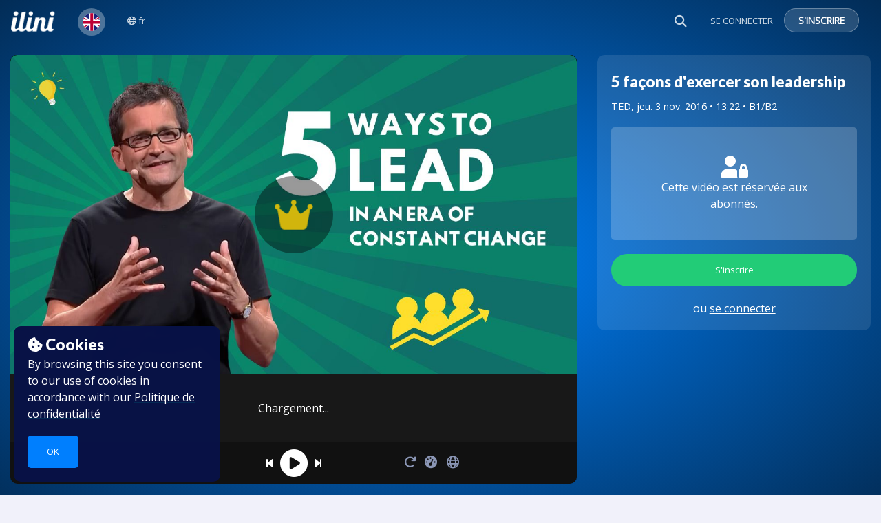

--- FILE ---
content_type: text/css
request_url: https://fr.ilini.com/css/app.css?id=643ff4cb14df8047046c
body_size: 56066
content:
.sub-nav-container{background:#f5f5f5}.alert-box{display:block;font-size:.8125rem;font-weight:400;margin-bottom:1.25rem;padding:.875rem 1.5rem .875rem .875rem;position:relative;transition:opacity .3s ease-out;background-color:#0080ff;border:1px solid #006edb;color:#fff}.alert-box .close{right:.25rem;background:inherit;color:#333;font-size:1.375rem;line-height:.9;margin-top:-.6875rem;opacity:.3;padding:0 6px 4px;position:absolute;top:50%}.alert-box .close:focus,.alert-box .close:hover{opacity:.5}.alert-box.radius{border-radius:5px}.alert-box.round{border-radius:1000px}.alert-box.success{background-color:#2c7;border-color:#1daf66;color:#fff}.alert-box.alert{background-color:#f04124;border-color:#de2d0f;color:#fff}.alert-box.secondary{background-color:#e7e7e7;border-color:#c7c7c7;color:#4f4f4f}.alert-box.warning{background-color:#f08a24;border-color:#de770f;color:#fff}.alert-box.info{background-color:#a0d3e8;border-color:#74bfdd;color:#4f4f4f}.alert-box.alert-close{opacity:0}.breadcrumbs{display:block;list-style:none;margin-left:0;overflow:hidden;padding:.5625rem .875rem;background-color:#f4f4f4;border:1px solid #dcdcdc;border-radius:5px}.breadcrumbs>*{color:#0080ff;float:left;font-size:.6875rem;line-height:.6875rem;margin:0;text-transform:uppercase}.breadcrumbs>:focus a,.breadcrumbs>:hover a{text-decoration:underline}.breadcrumbs>* a{color:#0080ff}.breadcrumbs>.current,.breadcrumbs>.current a{color:#333;cursor:default}.breadcrumbs>.current:focus,.breadcrumbs>.current:focus a,.breadcrumbs>.current:hover,.breadcrumbs>.current:hover a{text-decoration:none}.breadcrumbs>.unavailable,.breadcrumbs>.unavailable a{color:#999}.breadcrumbs>.unavailable:focus,.breadcrumbs>.unavailable:hover,.breadcrumbs>.unavailable:hover a,.breadcrumbs>.unavailable a:focus{color:#999;cursor:not-allowed;text-decoration:none}.breadcrumbs>:before{color:#aaa;content:"/";margin:0 .75rem;position:relative;top:1px}.breadcrumbs>:first-child:before{content:" ";margin:0}[aria-label=breadcrumbs] [aria-hidden=true]:after{content:"/"}.f-dropdown{display:none;left:-9999px;list-style:none;margin-left:0;position:absolute;background:#fff;border:1px solid #ccc;font-size:.875rem;height:auto;max-height:none;width:100%;z-index:89;margin-top:2px;max-width:200px}.f-dropdown.open{display:block}.f-dropdown>:first-child{margin-top:0}.f-dropdown>:last-child{margin-bottom:0}.f-dropdown:before{border:6px inset transparent;border-bottom:6px solid #fff;top:-12px;left:10px;z-index:89}.f-dropdown:after,.f-dropdown:before{content:"";display:block;height:0;width:0;position:absolute}.f-dropdown:after{border:7px inset transparent;border-bottom:7px solid #ccc;top:-14px;left:9px;z-index:88}.f-dropdown.right:before{left:auto;right:10px}.f-dropdown.right:after{left:auto;right:9px}.f-dropdown.drop-right{display:none;left:-9999px;list-style:none;position:absolute;background:#fff;border:1px solid #ccc;font-size:.875rem;height:auto;max-height:none;width:100%;z-index:89;margin-top:0;margin-left:2px;max-width:200px}.f-dropdown.drop-right.open{display:block}.f-dropdown.drop-right>:first-child{margin-top:0}.f-dropdown.drop-right>:last-child{margin-bottom:0}.f-dropdown.drop-right:before{border:6px inset transparent;border-right:6px solid #fff;top:10px;left:-12px;z-index:89}.f-dropdown.drop-right:after,.f-dropdown.drop-right:before{content:"";display:block;height:0;width:0;position:absolute}.f-dropdown.drop-right:after{border:7px inset transparent;border-right:7px solid #ccc;top:9px;left:-14px;z-index:88}.f-dropdown.drop-left{display:none;left:-9999px;list-style:none;position:absolute;background:#fff;border:1px solid #ccc;font-size:.875rem;height:auto;max-height:none;width:100%;z-index:89;margin-top:0;margin-left:-2px;max-width:200px}.f-dropdown.drop-left.open{display:block}.f-dropdown.drop-left>:first-child{margin-top:0}.f-dropdown.drop-left>:last-child{margin-bottom:0}.f-dropdown.drop-left:before{border:6px inset transparent;border-left:6px solid #fff;top:10px;right:-12px;z-index:89}.f-dropdown.drop-left:after,.f-dropdown.drop-left:before{content:"";display:block;height:0;width:0;position:absolute;left:auto}.f-dropdown.drop-left:after{border:7px inset transparent;border-left:7px solid #ccc;top:9px;right:-14px;z-index:88}.f-dropdown.drop-top{display:none;left:-9999px;list-style:none;position:absolute;background:#fff;border:1px solid #ccc;font-size:.875rem;height:auto;max-height:none;width:100%;z-index:89;margin-left:0;margin-top:-2px;max-width:200px}.f-dropdown.drop-top.open{display:block}.f-dropdown.drop-top>:first-child{margin-top:0}.f-dropdown.drop-top>:last-child{margin-bottom:0}.f-dropdown.drop-top:before{border:6px inset transparent;border-top:6px solid #fff;bottom:-12px;left:10px;z-index:89}.f-dropdown.drop-top:after,.f-dropdown.drop-top:before{content:"";display:block;height:0;width:0;position:absolute;top:auto;right:auto}.f-dropdown.drop-top:after{border:7px inset transparent;border-top:7px solid #ccc;bottom:-14px;left:9px;z-index:88}.f-dropdown li{cursor:pointer;font-size:.875rem;line-height:1.125rem;margin:0}.f-dropdown li:focus,.f-dropdown li:hover{background:#eee}.f-dropdown li a{display:block;padding:.5rem;color:#555}.f-dropdown.content{display:none;left:-9999px;list-style:none;margin-left:0;position:absolute;background:#fff;border:1px solid #ccc;font-size:.875rem;height:auto;max-height:none;padding:1.25rem;width:100%;z-index:89;max-width:200px}.f-dropdown.content.open{display:block}.f-dropdown.content>:first-child{margin-top:0}.f-dropdown.content>:last-child{margin-bottom:0}.f-dropdown.radius{border-radius:5px}.f-dropdown.tiny{max-width:200px}.f-dropdown.small{max-width:300px}.f-dropdown.medium{max-width:500px}.f-dropdown.large{max-width:800px}.f-dropdown.mega{width:100%!important;max-width:100%!important}.f-dropdown.mega.open{left:0!important}.label{display:inline-block;font-family:Open Sans,sans-serif;font-weight:400;line-height:1;margin-bottom:auto;position:relative;text-align:center;text-decoration:none;white-space:nowrap;padding:.25rem .5rem;font-size:.6875rem;background-color:#0080ff;color:#fff}.label.radius{border-radius:5px}.label.round{border-radius:1000px}.label.alert{background-color:#f04124;color:#fff}.label.warning{background-color:#f08a24;color:#fff}.label.success{background-color:#2c7;color:#fff}.label.secondary{background-color:#e7e7e7;color:#333}.label.info{background-color:#a0d3e8;color:#333}ul.pagination{display:block;margin-left:-.3125rem;min-height:1.5rem}ul.pagination li{color:#222;font-size:.875rem;height:1.5rem;margin-left:.3125rem}ul.pagination li a,ul.pagination li button{border-radius:5px;transition:background-color .3s ease-out;background:none;color:#999;display:block;font-size:1em;font-weight:400;line-height:inherit;padding:.0625rem .625rem}ul.pagination li:hover a,ul.pagination li:hover button,ul.pagination li a:focus,ul.pagination li button:focus{background:#e6e6e6}ul.pagination li.unavailable a,ul.pagination li.unavailable button{cursor:default;color:#999;pointer-events:none}ul.pagination li.unavailable:hover a,ul.pagination li.unavailable:hover button,ul.pagination li.unavailable a:focus,ul.pagination li.unavailable button:focus{background:transparent}ul.pagination li.current a,ul.pagination li.current button{background:#0080ff;color:#fff;cursor:default;font-weight:700}ul.pagination li.current a:focus,ul.pagination li.current a:hover,ul.pagination li.current button:focus,ul.pagination li.current button:hover{background:#0080ff}ul.pagination li{display:block;float:left}.pagination-centered{text-align:center}.pagination-centered ul.pagination li{display:inline-block;float:none}.panel{border:1px solid #d8d8d8;margin-bottom:1.25rem;padding:1.25rem;background:#f2f2f2;color:#333}.panel>:first-child{margin-top:0}.panel>:last-child{margin-bottom:0}.panel dl,.panel h1,.panel h2,.panel h3,.panel h4,.panel h5,.panel h6,.panel li,.panel p{color:#333}.panel h1,.panel h2,.panel h3,.panel h4,.panel h5,.panel h6{line-height:1;margin-bottom:.625rem}.panel h1.subheader,.panel h2.subheader,.panel h3.subheader,.panel h4.subheader,.panel h5.subheader,.panel h6.subheader{line-height:1.4}.panel.callout{border:1px solid #d8d8d8;margin-bottom:1.25rem;padding:1.25rem;background:#f0f7ff;color:#333}.panel.callout>:first-child{margin-top:0}.panel.callout>:last-child{margin-bottom:0}.panel.callout dl,.panel.callout h1,.panel.callout h2,.panel.callout h3,.panel.callout h4,.panel.callout h5,.panel.callout h6,.panel.callout li,.panel.callout p{color:#333}.panel.callout h1,.panel.callout h2,.panel.callout h3,.panel.callout h4,.panel.callout h5,.panel.callout h6{line-height:1;margin-bottom:.625rem}.panel.callout h1.subheader,.panel.callout h2.subheader,.panel.callout h3.subheader,.panel.callout h4.subheader,.panel.callout h5.subheader,.panel.callout h6.subheader{line-height:1.4}.panel.callout a:not(.button){color:#0080ff}.panel.callout a:not(.button):focus,.panel.callout a:not(.button):hover{color:#006edb}.panel.radius{border-radius:5px}.reveal-modal-bg{background:#000;background:rgba(0,0,0,.45);bottom:0;display:none;position:fixed;right:0;top:0;z-index:1004;left:0}.reveal-modal{border-radius:5px;display:none;position:absolute;top:0;visibility:hidden;width:100%;z-index:1005;left:0;background-color:#fff;padding:1.875rem;border:1px solid #666;box-shadow:0 0 10px rgba(0,0,0,.4)}@media only screen and (max-width:53em){.reveal-modal{min-height:100vh}}.reveal-modal .column,.reveal-modal .columns{min-width:0}.reveal-modal>:first-child{margin-top:0}.reveal-modal>:last-child{margin-bottom:0}@media only screen and (min-width:53em){.reveal-modal{left:0;margin:0 auto;max-width:96.875rem;right:0;width:80%;top:6.25rem}}.reveal-modal.radius{box-shadow:none;border-radius:5px}.reveal-modal.round{box-shadow:none;border-radius:1000px}.reveal-modal.collapse{padding:0;box-shadow:none}@media only screen and (min-width:53em){.reveal-modal.tiny{width:30%}}@media only screen and (min-width:53em){.reveal-modal.small,.reveal-modal.tiny{left:0;margin:0 auto;max-width:96.875rem;right:0}.reveal-modal.small{width:40%}}@media only screen and (min-width:53em){.reveal-modal.medium{width:60%}}@media only screen and (min-width:53em){.reveal-modal.large,.reveal-modal.medium{left:0;margin:0 auto;max-width:96.875rem;right:0}.reveal-modal.large{width:70%}}@media only screen and (min-width:53em){.reveal-modal.xlarge{left:0;margin:0 auto;max-width:96.875rem;right:0;width:95%}}.reveal-modal.full{height:100vh;height:100%;left:0;margin-left:0!important;max-width:none!important;min-height:100vh;top:0}@media only screen and (min-width:53em){.reveal-modal.full{left:0;margin:0 auto;max-width:96.875rem;right:0;width:100%}}.reveal-modal.toback{z-index:1003}.reveal-modal .close-reveal-modal{color:#aaa;cursor:pointer;font-size:2.5rem;font-weight:700;line-height:1;position:absolute;top:.625rem;right:1.375rem}.side-nav{display:block;font-family:Open Sans,sans-serif;list-style-position:outside;list-style-type:none;margin:0;padding:.875rem 0}.side-nav li{font-size:.875rem;font-weight:400;margin:0 0 .4375rem}.side-nav li a:not(.button){color:#0080ff;display:block;margin:0;padding:.4375rem .875rem}.side-nav li a:not(.button):focus,.side-nav li a:not(.button):hover{background:rgba(0,0,0,.025);color:#4da6ff}.side-nav li a:not(.button):active{color:#4da6ff}.side-nav li.active>a:first-child:not(.button){color:#4da6ff;font-family:Open Sans,sans-serif;font-weight:400}.side-nav li.divider{height:0;list-style:none;padding:0;border-top:1px solid #e6e6e6}.side-nav li.heading{color:#0080ff;font-size:.875rem;font-weight:700;text-transform:uppercase}.sub-nav{display:block;margin:-.25rem 0 1.125rem;overflow:hidden;padding-top:.25rem;width:auto}.sub-nav dt{text-transform:uppercase}.sub-nav dd,.sub-nav dt,.sub-nav li{color:#999;float:left;font-family:Open Sans,sans-serif;font-size:.875rem;font-weight:400;margin-left:1rem;margin-bottom:0}.sub-nav dd a,.sub-nav dt a,.sub-nav li a{color:#999;padding:.1875rem 1rem;text-decoration:none}.sub-nav dd a:hover,.sub-nav dt a:hover,.sub-nav li a:hover{color:#737373}.sub-nav dd.active a,.sub-nav dt.active a,.sub-nav li.active a{border-radius:3px;background:#0080ff;color:#fff;cursor:default;font-weight:400;padding:.1875rem 1rem}.sub-nav dd.active a:hover,.sub-nav dt.active a:hover,.sub-nav li.active a:hover{background:#006edb}.switch{border:none;margin-bottom:1.5rem;outline:0;padding:0;position:relative;-webkit-user-select:none;-moz-user-select:none;user-select:none}.switch label{cursor:pointer;display:block;margin-bottom:1rem;position:relative;text-indent:100%;transition:left .15s ease-out}.switch input{left:10px;opacity:0;padding:0;position:absolute;top:9px}.switch input+label{margin-left:0;margin-right:0}.switch label:after{content:"";display:block;left:.25rem;position:absolute;top:.25rem;transition:left .15s ease-out;transform:translateZ(0)}.switch label{height:2rem;width:4rem}.switch label:after{height:1.5rem;width:1.5rem}.switch input:checked+label:after{left:2.25rem}.switch label{color:transparent}.switch label,.switch label:after{background:#fff}.switch input:checked+label{background:#2c7}.switch.large label{height:2.5rem;width:5rem}.switch.large label:after{height:2rem;width:2rem}.switch.large input:checked+label:after{left:2.75rem}.switch.small label{height:1.75rem;width:3.5rem}.switch.small label:after{height:1.25rem;width:1.25rem}.switch.small input:checked+label:after{left:2rem}.switch.tiny label{height:1.5rem;width:3rem}.switch.tiny label:after{height:1rem;width:1rem}.switch.tiny input:checked+label:after{left:1.75rem}.switch.radius label{border-radius:4px}.switch.radius label:after{border-radius:3px}.switch.round{border-radius:1000px}.switch.round label,.switch.round label:after{border-radius:2rem}table{background:#fff;border:1px solid #ddd;margin-bottom:1.25rem;table-layout:auto}table caption{background:transparent;color:#222;font-size:1rem;font-weight:700}table thead{background:#f5f5f5}table thead tr td,table thead tr th{color:#222;font-size:.875rem;font-weight:700;padding:.5rem .625rem .625rem}table tfoot{background:#f5f5f5}table tfoot tr td,table tfoot tr th{color:#222;font-size:.875rem;font-weight:700;padding:.5rem .625rem .625rem}table tr td,table tr th{color:#222;font-size:.875rem;padding:.5625rem .625rem;text-align:left}table tr.alt,table tr.even,table tr:nth-of-type(2n){background:#f9f9f9}table tbody tr td,table tbody tr th,table tfoot tr td,table tfoot tr th,table thead tr th,table tr td{display:table-cell;line-height:1.125rem}.tabs{margin-bottom:0!important;margin-left:0}.tabs:after,.tabs:before{content:" ";display:table}.tabs:after{clear:both}.tabs .tab-title,.tabs dd{float:left;list-style:none;margin-bottom:0!important;position:relative}.tabs .tab-title>a,.tabs dd>a{display:block;background-color:#efefef;color:#222;font-family:Open Sans,sans-serif;font-size:1rem;padding:1rem 2rem}.tabs .tab-title>a:hover,.tabs dd>a:hover{background-color:#e1e1e1}.tabs .tab-title.active>a,.tabs dd.active>a{background-color:#fff;color:#222}.tabs.radius .tab:first-child a,.tabs.radius dd:first-child a{-webkit-border-bottom-left-radius:5px;-webkit-border-top-left-radius:5px;border-bottom-left-radius:5px;border-top-left-radius:5px}.tabs.radius .tab:last-child a,.tabs.radius dd:last-child a{-webkit-border-bottom-right-radius:5px;-webkit-border-top-right-radius:5px;border-bottom-right-radius:5px;border-top-right-radius:5px}.tabs.vertical .tab-title,.tabs.vertical dd{position:inherit;float:none;display:block;top:auto}.tabs-content{margin-bottom:1.5rem;width:100%}.tabs-content:after,.tabs-content:before{content:" ";display:table}.tabs-content:after{clear:both}.tabs-content>.content{display:none;float:left;padding:.9375rem 0;width:100%}.tabs-content>.content.active{display:block;float:none}.tabs-content>.content.contained{padding:.9375rem}.tabs-content.vertical{display:block}.tabs-content.vertical>.content{padding:0 .9375rem}@media only screen and (min-width:53em){.tabs.vertical{float:left;margin:0;margin-bottom:1.25rem!important;max-width:20%;width:20%}.tabs-content.vertical{float:left;margin-left:-1px;max-width:80%;padding-left:1rem;width:80%}}.no-js .tabs-content>.content{display:block;float:none}.has-tip{border-bottom:none;color:#333;cursor:help;font-weight:700}.has-tip:focus,.has-tip:hover{border-bottom:none;color:#0080ff}.has-tip.tip-left,.has-tip.tip-right{float:none!important}.tooltip{background:#333;color:#fff;display:none;font-size:.875rem;font-weight:400;line-height:1.3;max-width:300px;padding:.75rem;position:absolute;width:100%;z-index:1006;left:50%}.tooltip>.nub{border:5px solid transparent;border-bottom-color:#333;display:block;height:0;pointer-events:none;position:absolute;top:-10px;width:0;left:5px}.tooltip>.nub.rtl{left:auto;right:5px}.tooltip.radius{border-radius:5px}.tooltip.round{border-radius:1000px}.tooltip.round>.nub{left:2rem}.tooltip.opened{border-bottom:none!important;color:#0080ff!important}.tap-to-close{color:#777;display:block;font-size:.625rem;font-weight:400}@media only screen{.tooltip>.nub{border-color:transparent transparent #333;top:-10px}.tooltip.tip-top>.nub{border-color:#333 transparent transparent;bottom:-10px;top:auto}.tooltip.tip-left,.tooltip.tip-right{float:none!important}.tooltip.tip-left>.nub{border-color:transparent transparent transparent #333;left:auto;margin-top:-5px;right:-10px;top:50%}.tooltip.tip-right>.nub{border-color:transparent #333 transparent transparent;left:-10px;margin-top:-5px;right:auto;top:50%}}.row{margin:0 auto;max-width:96.875rem;width:100%}.row:after,.row:before{content:" ";display:table}.row:after{clear:both}.row.collapse>.column,.row.collapse>.columns{padding-left:0;padding-right:0}.row.collapse .row{margin-left:0;margin-right:0}.row .row{margin:0 -.9375rem;max-width:none;width:auto}.row .row:after,.row .row:before{content:" ";display:table}.row .row:after{clear:both}.row .row.collapse{margin:0;max-width:none;width:auto}.row .row.collapse:after,.row .row.collapse:before{content:" ";display:table}.row .row.collapse:after{clear:both}.column,.columns{padding-left:.9375rem;padding-right:.9375rem;width:100%;float:left}.column+.column:last-child,.column+.columns:last-child,.columns+.column:last-child,.columns+.columns:last-child{float:right}.column+.column.end,.column+.columns.end,.columns+.column.end,.columns+.columns.end{float:left}@media only screen{.small-push-0{position:relative;left:0;right:auto}.small-pull-0{position:relative;right:0;left:auto}.small-push-1{position:relative;left:8.3333333333%;right:auto}.small-pull-1{position:relative;right:8.3333333333%;left:auto}.small-push-2{position:relative;left:16.6666666667%;right:auto}.small-pull-2{position:relative;right:16.6666666667%;left:auto}.small-push-3{position:relative;left:25%;right:auto}.small-pull-3{position:relative;right:25%;left:auto}.small-push-4{position:relative;left:33.3333333333%;right:auto}.small-pull-4{position:relative;right:33.3333333333%;left:auto}.small-push-5{position:relative;left:41.6666666667%;right:auto}.small-pull-5{position:relative;right:41.6666666667%;left:auto}.small-push-6{position:relative;left:50%;right:auto}.small-pull-6{position:relative;right:50%;left:auto}.small-push-7{position:relative;left:58.3333333333%;right:auto}.small-pull-7{position:relative;right:58.3333333333%;left:auto}.small-push-8{position:relative;left:66.6666666667%;right:auto}.small-pull-8{position:relative;right:66.6666666667%;left:auto}.small-push-9{position:relative;left:75%;right:auto}.small-pull-9{position:relative;right:75%;left:auto}.small-push-10{position:relative;left:83.3333333333%;right:auto}.small-pull-10{position:relative;right:83.3333333333%;left:auto}.small-push-11{position:relative;left:91.6666666667%;right:auto}.small-pull-11{position:relative;right:91.6666666667%;left:auto}.column,.columns{position:relative;padding-left:.9375rem;padding-right:.9375rem;float:left}.small-1{width:8.3333333333%}.small-2{width:16.6666666667%}.small-3{width:25%}.small-4{width:33.3333333333%}.small-5{width:41.6666666667%}.small-6{width:50%}.small-7{width:58.3333333333%}.small-8{width:66.6666666667%}.small-9{width:75%}.small-10{width:83.3333333333%}.small-11{width:91.6666666667%}.small-12{width:100%}.small-offset-0{margin-left:0!important}.small-offset-1{margin-left:8.3333333333%!important}.small-offset-2{margin-left:16.6666666667%!important}.small-offset-3{margin-left:25%!important}.small-offset-4{margin-left:33.3333333333%!important}.small-offset-5{margin-left:41.6666666667%!important}.small-offset-6{margin-left:50%!important}.small-offset-7{margin-left:58.3333333333%!important}.small-offset-8{margin-left:66.6666666667%!important}.small-offset-9{margin-left:75%!important}.small-offset-10{margin-left:83.3333333333%!important}.small-offset-11{margin-left:91.6666666667%!important}.small-reset-order{float:left;left:auto;margin-left:0;margin-right:0;right:auto}.column.small-centered,.columns.small-centered{margin-left:auto;margin-right:auto;float:none}.column.small-uncentered,.columns.small-uncentered{float:left;margin-left:0;margin-right:0}.column.small-centered:last-child,.columns.small-centered:last-child{float:none}.column.small-uncentered:last-child,.columns.small-uncentered:last-child{float:left}.column.small-uncentered.opposite,.columns.small-uncentered.opposite{float:right}.row.small-collapse>.column,.row.small-collapse>.columns{padding-left:0;padding-right:0}.row.small-collapse .row{margin-left:0;margin-right:0}.row.small-uncollapse>.column,.row.small-uncollapse>.columns{padding-left:.9375rem;padding-right:.9375rem;float:left}}@media only screen and (min-width:53em){.medium-push-0{position:relative;left:0;right:auto}.medium-pull-0{position:relative;right:0;left:auto}.medium-push-1{position:relative;left:8.3333333333%;right:auto}.medium-pull-1{position:relative;right:8.3333333333%;left:auto}.medium-push-2{position:relative;left:16.6666666667%;right:auto}.medium-pull-2{position:relative;right:16.6666666667%;left:auto}.medium-push-3{position:relative;left:25%;right:auto}.medium-pull-3{position:relative;right:25%;left:auto}.medium-push-4{position:relative;left:33.3333333333%;right:auto}.medium-pull-4{position:relative;right:33.3333333333%;left:auto}.medium-push-5{position:relative;left:41.6666666667%;right:auto}.medium-pull-5{position:relative;right:41.6666666667%;left:auto}.medium-push-6{position:relative;left:50%;right:auto}.medium-pull-6{position:relative;right:50%;left:auto}.medium-push-7{position:relative;left:58.3333333333%;right:auto}.medium-pull-7{position:relative;right:58.3333333333%;left:auto}.medium-push-8{position:relative;left:66.6666666667%;right:auto}.medium-pull-8{position:relative;right:66.6666666667%;left:auto}.medium-push-9{position:relative;left:75%;right:auto}.medium-pull-9{position:relative;right:75%;left:auto}.medium-push-10{position:relative;left:83.3333333333%;right:auto}.medium-pull-10{position:relative;right:83.3333333333%;left:auto}.medium-push-11{position:relative;left:91.6666666667%;right:auto}.medium-pull-11{position:relative;right:91.6666666667%;left:auto}.column,.columns{position:relative;padding-left:.9375rem;padding-right:.9375rem;float:left}.medium-1{width:8.3333333333%}.medium-2{width:16.6666666667%}.medium-3{width:25%}.medium-4{width:33.3333333333%}.medium-5{width:41.6666666667%}.medium-6{width:50%}.medium-7{width:58.3333333333%}.medium-8{width:66.6666666667%}.medium-9{width:75%}.medium-10{width:83.3333333333%}.medium-11{width:91.6666666667%}.medium-12{width:100%}.medium-offset-0{margin-left:0!important}.medium-offset-1{margin-left:8.3333333333%!important}.medium-offset-2{margin-left:16.6666666667%!important}.medium-offset-3{margin-left:25%!important}.medium-offset-4{margin-left:33.3333333333%!important}.medium-offset-5{margin-left:41.6666666667%!important}.medium-offset-6{margin-left:50%!important}.medium-offset-7{margin-left:58.3333333333%!important}.medium-offset-8{margin-left:66.6666666667%!important}.medium-offset-9{margin-left:75%!important}.medium-offset-10{margin-left:83.3333333333%!important}.medium-offset-11{margin-left:91.6666666667%!important}.medium-reset-order{float:left;left:auto;margin-left:0;margin-right:0;right:auto}.column.medium-centered,.columns.medium-centered{margin-left:auto;margin-right:auto;float:none}.column.medium-uncentered,.columns.medium-uncentered{float:left;margin-left:0;margin-right:0}.column.medium-centered:last-child,.columns.medium-centered:last-child{float:none}.column.medium-uncentered:last-child,.columns.medium-uncentered:last-child{float:left}.column.medium-uncentered.opposite,.columns.medium-uncentered.opposite{float:right}.row.medium-collapse>.column,.row.medium-collapse>.columns{padding-left:0;padding-right:0}.row.medium-collapse .row{margin-left:0;margin-right:0}.row.medium-uncollapse>.column,.row.medium-uncollapse>.columns{padding-left:.9375rem;padding-right:.9375rem;float:left}.push-0{left:0;right:auto}.pull-0,.push-0{position:relative}.pull-0{right:0;left:auto}.push-1{left:8.3333333333%;right:auto}.pull-1,.push-1{position:relative}.pull-1{right:8.3333333333%;left:auto}.push-2{left:16.6666666667%;right:auto}.pull-2,.push-2{position:relative}.pull-2{right:16.6666666667%;left:auto}.push-3{left:25%;right:auto}.pull-3,.push-3{position:relative}.pull-3{right:25%;left:auto}.push-4{left:33.3333333333%;right:auto}.pull-4,.push-4{position:relative}.pull-4{right:33.3333333333%;left:auto}.push-5{left:41.6666666667%;right:auto}.pull-5,.push-5{position:relative}.pull-5{right:41.6666666667%;left:auto}.push-6{left:50%;right:auto}.pull-6,.push-6{position:relative}.pull-6{right:50%;left:auto}.push-7{left:58.3333333333%;right:auto}.pull-7,.push-7{position:relative}.pull-7{right:58.3333333333%;left:auto}.push-8{left:66.6666666667%;right:auto}.pull-8,.push-8{position:relative}.pull-8{right:66.6666666667%;left:auto}.push-9{left:75%;right:auto}.pull-9,.push-9{position:relative}.pull-9{right:75%;left:auto}.push-10{position:relative;left:83.3333333333%;right:auto}.pull-10{position:relative;right:83.3333333333%;left:auto}.push-11{position:relative;left:91.6666666667%;right:auto}.pull-11{position:relative;right:91.6666666667%;left:auto}}@media only screen and (min-width:64.0625em){.large-push-0{position:relative;left:0;right:auto}.large-pull-0{position:relative;right:0;left:auto}.large-push-1{position:relative;left:8.3333333333%;right:auto}.large-pull-1{position:relative;right:8.3333333333%;left:auto}.large-push-2{position:relative;left:16.6666666667%;right:auto}.large-pull-2{position:relative;right:16.6666666667%;left:auto}.large-push-3{position:relative;left:25%;right:auto}.large-pull-3{position:relative;right:25%;left:auto}.large-push-4{position:relative;left:33.3333333333%;right:auto}.large-pull-4{position:relative;right:33.3333333333%;left:auto}.large-push-5{position:relative;left:41.6666666667%;right:auto}.large-pull-5{position:relative;right:41.6666666667%;left:auto}.large-push-6{position:relative;left:50%;right:auto}.large-pull-6{position:relative;right:50%;left:auto}.large-push-7{position:relative;left:58.3333333333%;right:auto}.large-pull-7{position:relative;right:58.3333333333%;left:auto}.large-push-8{position:relative;left:66.6666666667%;right:auto}.large-pull-8{position:relative;right:66.6666666667%;left:auto}.large-push-9{position:relative;left:75%;right:auto}.large-pull-9{position:relative;right:75%;left:auto}.large-push-10{position:relative;left:83.3333333333%;right:auto}.large-pull-10{position:relative;right:83.3333333333%;left:auto}.large-push-11{position:relative;left:91.6666666667%;right:auto}.large-pull-11{position:relative;right:91.6666666667%;left:auto}.column,.columns{position:relative;padding-left:.9375rem;padding-right:.9375rem;float:left}.large-1{width:8.3333333333%}.large-2{width:16.6666666667%}.large-3{width:25%}.large-4{width:33.3333333333%}.large-5{width:41.6666666667%}.large-6{width:50%}.large-7{width:58.3333333333%}.large-8{width:66.6666666667%}.large-9{width:75%}.large-10{width:83.3333333333%}.large-11{width:91.6666666667%}.large-12{width:100%}.large-offset-0{margin-left:0!important}.large-offset-1{margin-left:8.3333333333%!important}.large-offset-2{margin-left:16.6666666667%!important}.large-offset-3{margin-left:25%!important}.large-offset-4{margin-left:33.3333333333%!important}.large-offset-5{margin-left:41.6666666667%!important}.large-offset-6{margin-left:50%!important}.large-offset-7{margin-left:58.3333333333%!important}.large-offset-8{margin-left:66.6666666667%!important}.large-offset-9{margin-left:75%!important}.large-offset-10{margin-left:83.3333333333%!important}.large-offset-11{margin-left:91.6666666667%!important}.large-reset-order{float:left;left:auto;margin-left:0;margin-right:0;right:auto}.column.large-centered,.columns.large-centered{margin-left:auto;margin-right:auto;float:none}.column.large-uncentered,.columns.large-uncentered{float:left;margin-left:0;margin-right:0}.column.large-centered:last-child,.columns.large-centered:last-child{float:none}.column.large-uncentered:last-child,.columns.large-uncentered:last-child{float:left}.column.large-uncentered.opposite,.columns.large-uncentered.opposite{float:right}.row.large-collapse>.column,.row.large-collapse>.columns{padding-left:0;padding-right:0}.row.large-collapse .row{margin-left:0;margin-right:0}.row.large-uncollapse>.column,.row.large-uncollapse>.columns{padding-left:.9375rem;padding-right:.9375rem;float:left}.push-0{left:0;right:auto}.pull-0,.push-0{position:relative}.pull-0{right:0;left:auto}.push-1{left:8.3333333333%;right:auto}.pull-1,.push-1{position:relative}.pull-1{right:8.3333333333%;left:auto}.push-2{left:16.6666666667%;right:auto}.pull-2,.push-2{position:relative}.pull-2{right:16.6666666667%;left:auto}.push-3{left:25%;right:auto}.pull-3,.push-3{position:relative}.pull-3{right:25%;left:auto}.push-4{left:33.3333333333%;right:auto}.pull-4,.push-4{position:relative}.pull-4{right:33.3333333333%;left:auto}.push-5{left:41.6666666667%;right:auto}.pull-5,.push-5{position:relative}.pull-5{right:41.6666666667%;left:auto}.push-6{left:50%;right:auto}.pull-6,.push-6{position:relative}.pull-6{right:50%;left:auto}.push-7{left:58.3333333333%;right:auto}.pull-7,.push-7{position:relative}.pull-7{right:58.3333333333%;left:auto}.push-8{left:66.6666666667%;right:auto}.pull-8,.push-8{position:relative}.pull-8{right:66.6666666667%;left:auto}.push-9{left:75%;right:auto}.pull-9,.push-9{position:relative}.pull-9{right:75%;left:auto}.push-10{position:relative;left:83.3333333333%;right:auto}.pull-10{position:relative;right:83.3333333333%;left:auto}.push-11{position:relative;left:91.6666666667%;right:auto}.pull-11{position:relative;right:91.6666666667%;left:auto}}.button,button{-webkit-appearance:none;-moz-appearance:none;border-radius:0;cursor:pointer;font-family:Open Sans,sans-serif;font-weight:400;line-height:normal;margin:0 0 1.25rem;position:relative;text-align:center;text-decoration:none;display:inline-block;padding:1rem 2rem 1.0625rem;font-size:1rem;background-color:#0080ff;border:0 solid #06c;color:#fff;transition:background-color .3s ease-out}.button:focus,.button:hover,button:focus,button:hover{background-color:#06c;color:#fff}.button.secondary,button.secondary{background-color:#e7e7e7;border-color:#b9b9b9;color:#333}.button.secondary:focus,.button.secondary:hover,button.secondary:focus,button.secondary:hover{background-color:#b9b9b9;color:#333}.button.success,button.success{background-color:#2c7;border-color:#1ba35f;color:#fff}.button.success:focus,.button.success:hover,button.success:focus,button.success:hover{background-color:#1ba35f;color:#fff}.button.alert,button.alert{background-color:#f04124;border-color:#cf2a0e;color:#fff}.button.alert:focus,.button.alert:hover,button.alert:focus,button.alert:hover{background-color:#cf2a0e;color:#fff}.button.warning,button.warning{background-color:#f08a24;border-color:#cf6e0e;color:#fff}.button.warning:focus,.button.warning:hover,button.warning:focus,button.warning:hover{background-color:#cf6e0e;color:#fff}.button.info,button.info{background-color:#a0d3e8;border-color:#61b6d9;color:#333}.button.info:focus,.button.info:hover,button.info:focus,button.info:hover{background-color:#61b6d9;color:#fff}.button.large,button.large{padding:1.125rem 2.25rem 1.1875rem;font-size:1.25rem}.button.small,button.small{padding:.875rem 1.75rem .9375rem;font-size:.8125rem}.button.tiny,button.tiny{padding:.625rem 1.25rem .6875rem;font-size:.6875rem}.button.expand,button.expand{font-size:1rem;padding:1rem 1rem 1.0625rem;width:100%}.button.left-align,button.left-align{text-align:left;text-indent:.75rem}.button.right-align,button.right-align{text-align:right;padding-right:.75rem}.button.radius,button.radius{border-radius:5px}.button.round,button.round{border-radius:1000px}.button.disabled,.button[disabled],button.disabled,button[disabled]{background-color:#0080ff;border-color:#06c;color:#fff;box-shadow:none;cursor:default;opacity:.7}.button.disabled:focus,.button.disabled:hover,.button[disabled]:focus,.button[disabled]:hover,button.disabled:focus,button.disabled:hover,button[disabled]:focus,button[disabled]:hover{background-color:#06c;color:#fff;background-color:#0080ff}.button.disabled.secondary,.button[disabled].secondary,button.disabled.secondary,button[disabled].secondary{background-color:#e7e7e7;border-color:#b9b9b9;color:#333;box-shadow:none;cursor:default;opacity:.7}.button.disabled.secondary:focus,.button.disabled.secondary:hover,.button[disabled].secondary:focus,.button[disabled].secondary:hover,button.disabled.secondary:focus,button.disabled.secondary:hover,button[disabled].secondary:focus,button[disabled].secondary:hover{background-color:#b9b9b9;color:#333;background-color:#e7e7e7}.button.disabled.success,.button[disabled].success,button.disabled.success,button[disabled].success{background-color:#2c7;border-color:#1ba35f;color:#fff;box-shadow:none;cursor:default;opacity:.7}.button.disabled.success:focus,.button.disabled.success:hover,.button[disabled].success:focus,.button[disabled].success:hover,button.disabled.success:focus,button.disabled.success:hover,button[disabled].success:focus,button[disabled].success:hover{background-color:#1ba35f;color:#fff;background-color:#2c7}.button.disabled.alert,.button[disabled].alert,button.disabled.alert,button[disabled].alert{background-color:#f04124;border-color:#cf2a0e;color:#fff;box-shadow:none;cursor:default;opacity:.7}.button.disabled.alert:focus,.button.disabled.alert:hover,.button[disabled].alert:focus,.button[disabled].alert:hover,button.disabled.alert:focus,button.disabled.alert:hover,button[disabled].alert:focus,button[disabled].alert:hover{background-color:#cf2a0e;color:#fff;background-color:#f04124}.button.disabled.warning,.button[disabled].warning,button.disabled.warning,button[disabled].warning{background-color:#f08a24;border-color:#cf6e0e;color:#fff;box-shadow:none;cursor:default;opacity:.7}.button.disabled.warning:focus,.button.disabled.warning:hover,.button[disabled].warning:focus,.button[disabled].warning:hover,button.disabled.warning:focus,button.disabled.warning:hover,button[disabled].warning:focus,button[disabled].warning:hover{background-color:#cf6e0e;color:#fff;background-color:#f08a24}.button.disabled.info,.button[disabled].info,button.disabled.info,button[disabled].info{background-color:#a0d3e8;border-color:#61b6d9;color:#333;box-shadow:none;cursor:default;opacity:.7}.button.disabled.info:focus,.button.disabled.info:hover,.button[disabled].info:focus,.button[disabled].info:hover,button.disabled.info:focus,button.disabled.info:hover,button[disabled].info:focus,button[disabled].info:hover{background-color:#61b6d9;color:#fff;background-color:#a0d3e8}button::-moz-focus-inner{border:0;padding:0}@media only screen and (min-width:53em){.button,button{display:inline-block}}form{margin:0 0 1rem}form .row .row{margin:0 -.5rem}form .row .row .column,form .row .row .columns{padding:0 .5rem}form .row .row.collapse{margin:0}form .row .row.collapse .column,form .row .row.collapse .columns{padding:0}form .row .row.collapse input{-webkit-border-bottom-right-radius:0;-webkit-border-top-right-radius:0;border-bottom-right-radius:0;border-top-right-radius:0}form .row input.column,form .row input.columns,form .row textarea.column,form .row textarea.columns{padding-left:.5rem}label{color:#4d4d4d;cursor:pointer;display:block;font-size:.875rem;font-weight:400;line-height:1.5;margin-bottom:0}label.right{float:none!important;text-align:right}label.inline{margin:0 0 1rem;padding:.5625rem 0}label small{text-transform:capitalize;color:#676767}.postfix,.prefix{border-style:solid;border-width:1px;display:block;font-size:.875rem;height:2.3125rem;line-height:2.3125rem;overflow:visible;padding-bottom:0;padding-top:0;position:relative;text-align:center;width:100%;z-index:2}.postfix.button,.prefix.button{border:none;padding:0;text-align:center}.prefix.button.radius{border-radius:0;-webkit-border-bottom-left-radius:5px;-webkit-border-top-left-radius:5px;border-bottom-left-radius:5px;border-top-left-radius:5px}.postfix.button.radius{border-radius:0;-webkit-border-bottom-right-radius:5px;-webkit-border-top-right-radius:5px;border-bottom-right-radius:5px;border-top-right-radius:5px}.prefix.button.round{border-radius:0;-webkit-border-bottom-left-radius:1000px;-webkit-border-top-left-radius:1000px;border-bottom-left-radius:1000px;border-top-left-radius:1000px}.postfix.button.round{border-radius:0;-webkit-border-bottom-right-radius:1000px;-webkit-border-top-right-radius:1000px;border-bottom-right-radius:1000px;border-top-right-radius:1000px}label.prefix,span.prefix{background:#f2f2f2;color:#333;border-right:none;border-color:#ccc}label.postfix,span.postfix{background:#f2f2f2;color:#333;border-left:none;border-color:#ccc}input:not([type]),input[type=color],input[type=date],input[type=datetime-local],input[type=datetime],input[type=email],input[type=month],input[type=name],input[type=number],input[type=password],input[type=search],input[type=tel],input[type=text],input[type=time],input[type=url],input[type=week],textarea{-webkit-appearance:none;-moz-appearance:none;border-radius:0;background-color:#fff;border:1px solid #ccc;box-shadow:inset 0 1px 2px rgba(0,0,0,.1);color:rgba(0,0,0,.75);display:block;font-family:inherit;font-size:.875rem;height:2.3125rem;margin:0 0 1rem;padding:.5rem;width:100%;box-sizing:border-box;transition:border-color .15s linear,background .15s linear}input:not([type]):focus,input[type=color]:focus,input[type=date]:focus,input[type=datetime-local]:focus,input[type=datetime]:focus,input[type=email]:focus,input[type=month]:focus,input[type=name]:focus,input[type=number]:focus,input[type=password]:focus,input[type=search]:focus,input[type=tel]:focus,input[type=text]:focus,input[type=time]:focus,input[type=url]:focus,input[type=week]:focus,textarea:focus{background:#fafafa;border-color:#999;outline:none}fieldset[disabled] input:not([type]),fieldset[disabled] input[type=color],fieldset[disabled] input[type=date],fieldset[disabled] input[type=datetime-local],fieldset[disabled] input[type=datetime],fieldset[disabled] input[type=email],fieldset[disabled] input[type=month],fieldset[disabled] input[type=name],fieldset[disabled] input[type=number],fieldset[disabled] input[type=password],fieldset[disabled] input[type=search],fieldset[disabled] input[type=tel],fieldset[disabled] input[type=text],fieldset[disabled] input[type=time],fieldset[disabled] input[type=url],fieldset[disabled] input[type=week],fieldset[disabled] textarea,input:not([type]):disabled,input:not([type])[disabled],input:not([type])[readonly],input[type=color]:disabled,input[type=color][disabled],input[type=color][readonly],input[type=date]:disabled,input[type=date][disabled],input[type=date][readonly],input[type=datetime-local]:disabled,input[type=datetime-local][disabled],input[type=datetime-local][readonly],input[type=datetime]:disabled,input[type=datetime][disabled],input[type=datetime][readonly],input[type=email]:disabled,input[type=email][disabled],input[type=email][readonly],input[type=month]:disabled,input[type=month][disabled],input[type=month][readonly],input[type=name]:disabled,input[type=name][disabled],input[type=name][readonly],input[type=number]:disabled,input[type=number][disabled],input[type=number][readonly],input[type=password]:disabled,input[type=password][disabled],input[type=password][readonly],input[type=search]:disabled,input[type=search][disabled],input[type=search][readonly],input[type=tel]:disabled,input[type=tel][disabled],input[type=tel][readonly],input[type=text]:disabled,input[type=text][disabled],input[type=text][readonly],input[type=time]:disabled,input[type=time][disabled],input[type=time][readonly],input[type=url]:disabled,input[type=url][disabled],input[type=url][readonly],input[type=week]:disabled,input[type=week][disabled],input[type=week][readonly],textarea:disabled,textarea[disabled],textarea[readonly]{background-color:#ddd;cursor:default}input:not([type]).radius,input[type=color].radius,input[type=date].radius,input[type=datetime-local].radius,input[type=datetime].radius,input[type=email].radius,input[type=month].radius,input[type=name].radius,input[type=number].radius,input[type=password].radius,input[type=search].radius,input[type=tel].radius,input[type=text].radius,input[type=time].radius,input[type=url].radius,input[type=week].radius,textarea.radius{border-radius:5px}form .row .prefix-radius.row.collapse button,form .row .prefix-radius.row.collapse input,form .row .prefix-radius.row.collapse select,form .row .prefix-radius.row.collapse textarea{border-radius:0;-webkit-border-bottom-right-radius:5px;-webkit-border-top-right-radius:5px;border-bottom-right-radius:5px;border-top-right-radius:5px}form .row .postfix-radius.row.collapse button,form .row .postfix-radius.row.collapse input,form .row .postfix-radius.row.collapse select,form .row .postfix-radius.row.collapse textarea,form .row .prefix-radius.row.collapse .prefix{border-radius:0;-webkit-border-bottom-left-radius:5px;-webkit-border-top-left-radius:5px;border-bottom-left-radius:5px;border-top-left-radius:5px}form .row .postfix-radius.row.collapse .postfix{border-radius:0;-webkit-border-bottom-right-radius:5px;-webkit-border-top-right-radius:5px;border-bottom-right-radius:5px;border-top-right-radius:5px}form .row .prefix-round.row.collapse button,form .row .prefix-round.row.collapse input,form .row .prefix-round.row.collapse select,form .row .prefix-round.row.collapse textarea{border-radius:0;-webkit-border-bottom-right-radius:1000px;-webkit-border-top-right-radius:1000px;border-bottom-right-radius:1000px;border-top-right-radius:1000px}form .row .postfix-round.row.collapse button,form .row .postfix-round.row.collapse input,form .row .postfix-round.row.collapse select,form .row .postfix-round.row.collapse textarea,form .row .prefix-round.row.collapse .prefix{border-radius:0;-webkit-border-bottom-left-radius:1000px;-webkit-border-top-left-radius:1000px;border-bottom-left-radius:1000px;border-top-left-radius:1000px}form .row .postfix-round.row.collapse .postfix{border-radius:0;-webkit-border-bottom-right-radius:1000px;-webkit-border-top-right-radius:1000px;border-bottom-right-radius:1000px;border-top-right-radius:1000px}input[type=submit]{-webkit-appearance:none;-moz-appearance:none;border-radius:0}textarea[rows]{height:auto}textarea{max-width:100%}::-webkit-input-placeholder{color:#666}:-moz-placeholder,::-moz-placeholder{color:#666}:-ms-input-placeholder{color:#666}select{-webkit-appearance:none!important;-moz-appearance:none!important;background-color:#fafafa;background-image:url("[data-uri]");background-position:100%;background-repeat:no-repeat;border:1px solid #ccc;color:rgba(0,0,0,.75);font-family:inherit;font-size:.875rem;line-height:normal;padding:.5rem;border-radius:0;height:2.3125rem}select::-ms-expand{display:none}select.radius{border-radius:5px}select:focus{background-color:#f3f3f3;border-color:#999}select:disabled{background-color:#ddd;cursor:default}select[multiple]{height:auto}input[type=checkbox],input[type=file],input[type=radio],select{margin:0 0 1rem}input[type=checkbox]+label,input[type=radio]+label{display:inline-block;margin-left:.5rem;margin-right:1rem;margin-bottom:0;vertical-align:baseline}input[type=file]{width:100%}fieldset{border:1px solid #ddd;margin:1.125rem 0;padding:1.25rem}fieldset legend{font-weight:700;margin:0 0 0 -.1875rem;padding:0 .1875rem}[data-abide] .error small.error,[data-abide] .error span.error,[data-abide] small.error,[data-abide] span.error{display:block;font-size:.75rem;font-style:italic;font-weight:400;margin-bottom:1rem;margin-top:-1px;padding:.375rem .5625rem .5625rem;background:#f04124;color:#fff}[data-abide] small.error,[data-abide] span.error{display:none}small.error,span.error{display:block;font-size:.75rem;font-style:italic;font-weight:400;margin-bottom:1rem;margin-top:-1px;padding:.375rem .5625rem .5625rem;background:#f04124;color:#fff}.error input,.error select,.error textarea{margin-bottom:0}.error input[type=checkbox],.error input[type=radio]{margin-bottom:1rem}.error label,.error label.error{color:#f04124}.error small.error{display:block;font-size:.75rem;font-style:italic;font-weight:400;margin-bottom:1rem;margin-top:-1px;padding:.375rem .5625rem .5625rem;background:#f04124;color:#fff}.error>label>small{background:transparent;color:#676767;display:inline;font-size:60%;font-style:normal;margin:0;padding:0;text-transform:capitalize}.error span.error-message{display:block}input.error,select.error,textarea.error{margin-bottom:0}label.error{color:#f04124}meta.foundation-mq-topbar{font-family:"/only screen and (min-width:53em)/";width:53em}.contain-to-grid{width:100%;background:#032b56}.contain-to-grid .top-bar{margin-bottom:0}.fixed{position:fixed;top:0;width:100%;z-index:99;left:0}.fixed.expanded:not(.top-bar){height:auto;max-height:100%;overflow-y:auto;width:100%}.fixed.expanded:not(.top-bar) .title-area{position:fixed;width:100%;z-index:99}.fixed.expanded:not(.top-bar) .top-bar-section{margin-top:3.125rem;z-index:98}.top-bar{background:#032b56;height:3.125rem;line-height:3.125rem;margin-bottom:0;overflow:hidden;position:relative}.top-bar ul{list-style:none;margin-bottom:0}.top-bar .row{max-width:none}.top-bar form,.top-bar input,.top-bar select{margin-bottom:0}.top-bar input,.top-bar select{font-size:.75rem;height:1.75rem;padding-bottom:.35rem;padding-top:.35rem}.top-bar .button,.top-bar button{font-size:.75rem;margin-bottom:0;padding-bottom:.4125rem;padding-top:.4125rem}@media only screen and (max-width:53em){.top-bar .button,.top-bar button{position:relative;top:-1px}}.top-bar .title-area{margin:0;position:relative}.top-bar .name{font-size:16px;height:3.125rem;margin:0}.top-bar .name h1,.top-bar .name h2,.top-bar .name h3,.top-bar .name h4,.top-bar .name p,.top-bar .name span{font-size:1.0625rem;line-height:3.125rem;margin:0}.top-bar .name h1 a,.top-bar .name h2 a,.top-bar .name h3 a,.top-bar .name h4 a,.top-bar .name p a,.top-bar .name span a{color:#29538e;display:block;font-weight:400;padding:0 1.0416666667rem;width:75%}.top-bar .toggle-topbar{position:absolute;right:0;top:0}.top-bar .toggle-topbar a{color:#29538e;display:block;font-size:.8125rem;font-weight:700;height:3.125rem;line-height:3.125rem;padding:0 1.0416666667rem;position:relative;text-transform:uppercase}.top-bar .toggle-topbar.menu-icon{margin-top:-16px;top:50%}.top-bar .toggle-topbar.menu-icon a{color:#fff;height:34px;line-height:33px;padding:0 2.6041666667rem 0 1.0416666667rem;position:relative}.top-bar .toggle-topbar.menu-icon a span:after{content:"";display:block;height:0;position:absolute;margin-top:-8px;top:50%;right:1.0416666667rem;box-shadow:0 0 0 1px #fff,0 7px 0 1px #fff,0 14px 0 1px #fff;width:16px}.top-bar .toggle-topbar.menu-icon a span:hover:after{box-shadow:0 0 0 1px "",0 7px 0 1px "",0 14px 0 1px ""}.top-bar.expanded{background:transparent;height:auto}.top-bar.expanded .title-area{background:#032b56}.top-bar.expanded .toggle-topbar a{color:#888}.top-bar.expanded .toggle-topbar a span:after{box-shadow:0 0 0 1px #888,0 7px 0 1px #888,0 14px 0 1px #888}@media screen and (-webkit-min-device-pixel-ratio:0){.top-bar.expanded .top-bar-section .dropdown,.top-bar.expanded .top-bar-section .has-dropdown.moved>.dropdown{clip:auto}.top-bar.expanded .top-bar-section .has-dropdown:not(.moved)>ul{padding:0}}.top-bar-section{left:0;position:relative;width:auto;transition:left .3s ease-out}.top-bar-section ul{display:block;font-size:16px;height:auto;margin:0;padding:0;width:100%}.top-bar-section .divider,.top-bar-section [role=separator]{border-top:1px solid #02162b;clear:both;height:1px;width:100%}.top-bar-section ul li{background:#fff}.top-bar-section ul li>a{color:#29538e;display:block;font-family:Open Sans,sans-serif;font-size:.8125rem;font-weight:400;padding:12px 0 12px 1.0416666667rem;text-transform:none;width:100%}.top-bar-section ul li>a.button{font-size:.8125rem;padding-left:1.0416666667rem;padding-right:1.0416666667rem;background-color:#0080ff;border-color:#06c;color:#fff}.top-bar-section ul li>a.button:focus,.top-bar-section ul li>a.button:hover{background-color:#06c;color:#fff}.top-bar-section ul li>a.button.secondary{background-color:#e7e7e7;border-color:#b9b9b9;color:#333}.top-bar-section ul li>a.button.secondary:focus,.top-bar-section ul li>a.button.secondary:hover{background-color:#b9b9b9;color:#333}.top-bar-section ul li>a.button.success{background-color:#2c7;border-color:#1ba35f;color:#fff}.top-bar-section ul li>a.button.success:focus,.top-bar-section ul li>a.button.success:hover{background-color:#1ba35f;color:#fff}.top-bar-section ul li>a.button.alert{background-color:#f04124;border-color:#cf2a0e;color:#fff}.top-bar-section ul li>a.button.alert:focus,.top-bar-section ul li>a.button.alert:hover{background-color:#cf2a0e;color:#fff}.top-bar-section ul li>a.button.warning{background-color:#f08a24;border-color:#cf6e0e;color:#fff}.top-bar-section ul li>a.button.warning:focus,.top-bar-section ul li>a.button.warning:hover{background-color:#cf6e0e;color:#fff}.top-bar-section ul li>a.button.info{background-color:#a0d3e8;border-color:#61b6d9;color:#333}.top-bar-section ul li>a.button.info:focus,.top-bar-section ul li>a.button.info:hover{background-color:#61b6d9;color:#fff}.top-bar-section ul li>button{font-size:.8125rem;padding-left:1.0416666667rem;padding-right:1.0416666667rem;background-color:#0080ff;border-color:#06c;color:#fff}.top-bar-section ul li>button:focus,.top-bar-section ul li>button:hover{background-color:#06c;color:#fff}.top-bar-section ul li>button.secondary{background-color:#e7e7e7;border-color:#b9b9b9;color:#333}.top-bar-section ul li>button.secondary:focus,.top-bar-section ul li>button.secondary:hover{background-color:#b9b9b9;color:#333}.top-bar-section ul li>button.success{background-color:#2c7;border-color:#1ba35f;color:#fff}.top-bar-section ul li>button.success:focus,.top-bar-section ul li>button.success:hover{background-color:#1ba35f;color:#fff}.top-bar-section ul li>button.alert{background-color:#f04124;border-color:#cf2a0e;color:#fff}.top-bar-section ul li>button.alert:focus,.top-bar-section ul li>button.alert:hover{background-color:#cf2a0e;color:#fff}.top-bar-section ul li>button.warning{background-color:#f08a24;border-color:#cf6e0e;color:#fff}.top-bar-section ul li>button.warning:focus,.top-bar-section ul li>button.warning:hover{background-color:#cf6e0e;color:#fff}.top-bar-section ul li>button.info{background-color:#a0d3e8;border-color:#61b6d9;color:#333}.top-bar-section ul li>button.info:focus,.top-bar-section ul li>button.info:hover{background-color:#61b6d9;color:#fff}.top-bar-section ul li:hover:not(.has-form)>a{background-color:#555;color:#29538e;background:#f3f3f3}.top-bar-section ul li.active>a,.top-bar-section ul li.active>a:hover{background:#f3f3f3;color:#29538e}.top-bar-section .has-form{padding:1.0416666667rem}.top-bar-section .has-dropdown{position:relative}.top-bar-section .has-dropdown>a:after{content:"";display:block;height:0;width:0;border:5px inset transparent;border-left:5px solid hsla(0,0%,100%,.4);margin-right:1.0416666667rem;margin-top:-4.5px;position:absolute;top:50%;right:0}.top-bar-section .has-dropdown.moved{position:static}.top-bar-section .has-dropdown.moved>.dropdown{position:static!important;height:auto;width:auto;overflow:visible;clip:auto;display:block;position:absolute!important;width:100%}.top-bar-section .has-dropdown.moved>a:after{display:none}.top-bar-section .dropdown{clip:rect(1px,1px,1px,1px);height:1px;overflow:hidden;position:absolute!important;width:1px;display:block;padding:0;position:absolute;top:0;z-index:99;left:100%}.top-bar-section .dropdown li{height:auto;width:100%}.top-bar-section .dropdown li a{font-weight:400;padding:8px 1.0416666667rem}.top-bar-section .dropdown li a.parent-link{font-weight:400}.top-bar-section .dropdown li.parent-link,.top-bar-section .dropdown li.title h5{margin-bottom:0;margin-top:0;font-size:1.125rem}.top-bar-section .dropdown li.parent-link a,.top-bar-section .dropdown li.title h5 a{color:#29538e;display:block}.top-bar-section .dropdown li.parent-link a:hover,.top-bar-section .dropdown li.title h5 a:hover{background:none}.top-bar-section .dropdown li.has-form{padding:8px 1.0416666667rem}.top-bar-section .dropdown li .button,.top-bar-section .dropdown li button{top:auto}.top-bar-section .dropdown label{color:#777;font-size:.625rem;font-weight:700;margin-bottom:0;padding:8px 1.0416666667rem 2px;text-transform:uppercase}.js-generated{display:block}@media only screen and (min-width:53em){.top-bar{background:#032b56;overflow:visible}.top-bar:after,.top-bar:before{content:" ";display:table}.top-bar:after{clear:both}.top-bar .toggle-topbar{display:none}.top-bar .title-area{float:left}.top-bar .name h1 a,.top-bar .name h2 a,.top-bar .name h3 a,.top-bar .name h4 a,.top-bar .name h5 a,.top-bar .name h6 a{width:auto}.top-bar .button,.top-bar .has-form>.button,.top-bar .has-form>button,.top-bar button,.top-bar input,.top-bar select{font-size:.875rem;height:1.75rem;position:relative;top:.6875rem}.top-bar.expanded{background:#032b56}.contain-to-grid .top-bar{margin:0 auto;max-width:96.875rem}.top-bar-section{transition:none 0 0;left:0!important}.top-bar-section ul{display:inline;height:auto!important;width:auto}.top-bar-section ul li{float:left}.top-bar-section ul li .js-generated{display:none}.top-bar-section li.hover>a:not(.button){background-color:#555;background:#f3f3f3;color:#29538e}.top-bar-section li:not(.has-form) a:not(.button){background:#032b56;line-height:3.125rem;padding:0 1.0416666667rem}.top-bar-section li:not(.has-form) a:not(.button):hover{background-color:#555;background:#f3f3f3}.top-bar-section li.active:not(.has-form) a:not(.button){background:#f3f3f3;color:#29538e;line-height:3.125rem;padding:0 1.0416666667rem}.top-bar-section li.active:not(.has-form) a:not(.button):hover{background:#f3f3f3;color:#29538e}.top-bar-section .has-dropdown>a{padding-right:2.2916666667rem!important}.top-bar-section .has-dropdown>a:after{content:"";display:block;height:0;width:0;border:5px inset transparent;border-top:5px solid hsla(0,0%,100%,.4);margin-top:-2.5px;top:1.5625rem}.top-bar-section .has-dropdown.moved{position:relative}.top-bar-section .has-dropdown.moved>.dropdown{clip:rect(1px,1px,1px,1px);height:1px;overflow:hidden;position:absolute!important;width:1px;display:block}.top-bar-section .has-dropdown.hover>.dropdown,.top-bar-section .has-dropdown.not-click:hover>.dropdown,.top-bar-section .has-dropdown>a:focus+.dropdown{position:static!important;height:auto;width:auto;overflow:visible;clip:auto;display:block;position:absolute!important}.top-bar-section .has-dropdown .dropdown li.has-dropdown>a:after{border:none;content:"\BB";top:.1875rem;right:5px}.top-bar-section .dropdown{left:0;background:transparent;min-width:100%;top:auto}.top-bar-section .dropdown li a{line-height:3.125rem;padding:12px 1.0416666667rem;white-space:nowrap}.top-bar-section .dropdown li:not(.has-form):not(.active)>a:not(.button),.top-bar-section .dropdown li a{background:#f3f3f3;color:#29538e}.top-bar-section .dropdown li:not(.has-form):not(.active):hover>a:not(.button){background-color:#555;color:#29538e;background:#222}.top-bar-section .dropdown li label{background:#f1f1f1;white-space:nowrap}.top-bar-section .dropdown li .dropdown{left:100%;top:0}.top-bar-section>ul>.divider,.top-bar-section>ul>[role=separator]{border-right:1px solid #05458b;border-bottom:none;border-top:none;clear:none;height:3.125rem;width:0}.top-bar-section .has-form{background:#032b56;height:3.125rem;padding:0 1.0416666667rem}.top-bar-section .right li .dropdown{left:auto;right:0}.top-bar-section .right li .dropdown li .dropdown{right:100%}.top-bar-section .left li .dropdown{right:auto;left:0}.top-bar-section .left li .dropdown li .dropdown{left:100%}.no-js .top-bar-section ul li:hover>a{background-color:#555;background:#f3f3f3;color:#29538e}.no-js .top-bar-section ul li:active>a{background:#f3f3f3;color:#29538e}.no-js .top-bar-section .has-dropdown:hover>.dropdown,.no-js .top-bar-section .has-dropdown>a:focus+.dropdown{position:static!important;height:auto;width:auto;overflow:visible;clip:auto;display:block;position:absolute!important}}.text-left{text-align:left!important}.text-right{text-align:right!important}.text-center{text-align:center!important}.text-justify{text-align:justify!important}@media only screen and (max-width:53em){.small-only-text-left{text-align:left!important}.small-only-text-right{text-align:right!important}.small-only-text-center{text-align:center!important}.small-only-text-justify{text-align:justify!important}}@media only screen{.small-text-left{text-align:left!important}.small-text-right{text-align:right!important}.small-text-center{text-align:center!important}.small-text-justify{text-align:justify!important}}@media only screen and (min-width:53em)and (max-width:64em){.medium-only-text-left{text-align:left!important}.medium-only-text-right{text-align:right!important}.medium-only-text-center{text-align:center!important}.medium-only-text-justify{text-align:justify!important}}@media only screen and (min-width:53em){.medium-text-left{text-align:left!important}.medium-text-right{text-align:right!important}.medium-text-center{text-align:center!important}.medium-text-justify{text-align:justify!important}}@media only screen and (min-width:64.0625em)and (max-width:90em){.large-only-text-left{text-align:left!important}.large-only-text-right{text-align:right!important}.large-only-text-center{text-align:center!important}.large-only-text-justify{text-align:justify!important}}@media only screen and (min-width:64.0625em){.large-text-left{text-align:left!important}.large-text-right{text-align:right!important}.large-text-center{text-align:center!important}.large-text-justify{text-align:justify!important}}@media only screen and (min-width:90.0625em)and (max-width:120em){.xlarge-only-text-left{text-align:left!important}.xlarge-only-text-right{text-align:right!important}.xlarge-only-text-center{text-align:center!important}.xlarge-only-text-justify{text-align:justify!important}}@media only screen and (min-width:90.0625em){.xlarge-text-left{text-align:left!important}.xlarge-text-right{text-align:right!important}.xlarge-text-center{text-align:center!important}.xlarge-text-justify{text-align:justify!important}}@media only screen and (min-width:120.0625em)and (max-width:6249999.9375em){.xxlarge-only-text-left{text-align:left!important}.xxlarge-only-text-right{text-align:right!important}.xxlarge-only-text-center{text-align:center!important}.xxlarge-only-text-justify{text-align:justify!important}}@media only screen and (min-width:120.0625em){.xxlarge-text-left{text-align:left!important}.xxlarge-text-right{text-align:right!important}.xxlarge-text-center{text-align:center!important}.xxlarge-text-justify{text-align:justify!important}}blockquote,dd,div,dl,dt,form,h1,h2,h3,h4,h5,h6,li,ol,p,pre,td,th,ul{margin:0;padding:0}a{color:#0080ff;line-height:inherit;text-decoration:none}a:focus,a:hover{color:#006edb}a img{border:none}p{font-family:inherit;font-size:1rem;font-weight:400;margin-bottom:1.25rem;text-rendering:optimizeLegibility}p,p.lead{line-height:1.6}p.lead{font-size:1.21875rem}p aside{font-size:.875rem;font-style:italic;line-height:1.35}h1,h2,h3,h4,h5,h6{color:#222;font-family:Open Sans,sans-serif;font-style:normal;font-weight:400;line-height:1.4;margin-bottom:.5rem;margin-top:.2rem;text-rendering:optimizeLegibility}h1 small,h2 small,h3 small,h4 small,h5 small,h6 small{color:#6f6f6f;font-size:60%;line-height:0}h1{font-size:2.125rem}h2{font-size:1.6875rem}h3{font-size:1.375rem}h4,h5{font-size:1.125rem}h6{font-size:1rem}.subheader{line-height:1.4;color:#6f6f6f;font-weight:400;margin-top:.2rem;margin-bottom:0}hr{border:solid #ddd;border-width:1px 0 0;clear:both;height:0;margin:1.25rem 0 1.1875rem}em,i{font-style:italic}b,em,i,strong{line-height:inherit}b,strong{font-weight:700}small{font-size:60%;line-height:inherit}code{background-color:#f8f8f8;border:1px solid #dfdfdf;color:#333;font-family:Consolas,Liberation Mono,Courier,monospace;font-weight:400;padding:.125rem .3125rem .0625rem}dl,ol,ul{font-family:inherit;font-size:1rem;line-height:1.6;list-style-position:outside;margin-bottom:1.25rem}ul{margin-left:1.1rem}ul li ol,ul li ul{margin-left:1.25rem;margin-bottom:0}ul.circle li ul,ul.disc li ul,ul.square li ul{list-style:inherit}ul.square{list-style-type:square;margin-left:1.1rem}ul.circle{list-style-type:circle}ul.circle,ul.disc{margin-left:1.1rem}ul.disc{list-style-type:disc}ol{margin-left:1.4rem}ol li ol,ol li ul{margin-left:1.25rem;margin-bottom:0}.no-bullet{list-style-type:none;margin-left:0}.no-bullet li ol,.no-bullet li ul{margin-left:1.25rem;margin-bottom:0;list-style:none}dl dt{margin-bottom:.3rem;font-weight:700}dl dd{margin-bottom:.75rem}abbr,acronym{text-transform:uppercase;font-size:90%;color:#222;cursor:help}abbr{text-transform:none}abbr[title]{border-bottom:1px dotted #ddd}blockquote{margin:0 0 1.25rem;padding:.5625rem 1.25rem 0 1.1875rem;border-left:1px solid #ddd}blockquote cite{display:block;font-size:.8125rem;color:#555}blockquote cite:before{content:"\2014   "}blockquote cite a,blockquote cite a:visited{color:#555}blockquote,blockquote p{line-height:1.6;color:#6f6f6f}.vcard{display:inline-block;margin:0 0 1.25rem;border:1px solid #ddd;padding:.625rem .75rem}.vcard li{margin:0;display:block}.vcard .fn{font-size:.9375rem}.vcard .fn,.vevent .summary,.vevent abbr{font-weight:700}.vevent abbr{cursor:default;text-decoration:none;border:none;padding:0 .0625rem}@media only screen and (min-width:53em){h1,h2,h3,h4,h5,h6{line-height:1.4}h1{font-size:2.75rem}h2{font-size:2.3125rem}h3{font-size:1.6875rem}h4{font-size:1.4375rem}h5{font-size:1.125rem}h6{font-size:1rem}}@media print{*{background:transparent!important;color:#000!important;box-shadow:none!important;text-shadow:none!important}a,a:visited{text-decoration:underline}a[href]:after{content:" (" attr(href) ")"}abbr[title]:after{content:" (" attr(title) ")"}.ir a:after,a[href^="#"]:after,a[href^="javascript:"]:after{content:""}blockquote,pre{border:1px solid #999;page-break-inside:avoid}thead{display:table-header-group}img,tr{page-break-inside:avoid}img{max-width:100%!important}@page{margin:.34in}h2,h3,p{orphans:3;widows:3}h2,h3{page-break-after:avoid}}.off-canvas-wrap{-webkit-backface-visibility:hidden;position:relative;width:100%;overflow:hidden}.off-canvas-wrap.move-bottom,.off-canvas-wrap.move-left,.off-canvas-wrap.move-right,.off-canvas-wrap.move-top{min-height:100%;-webkit-overflow-scrolling:touch}.inner-wrap{position:relative;width:100%;transition:transform .5s ease}.inner-wrap:after,.inner-wrap:before{content:" ";display:table}.inner-wrap:after{clear:both}.tab-bar{-webkit-backface-visibility:hidden;background:#032b56;color:#fff;height:2.8125rem;line-height:2.8125rem;position:relative}.tab-bar h1,.tab-bar h2,.tab-bar h3,.tab-bar h4,.tab-bar h5,.tab-bar h6{color:#fff;font-weight:400;line-height:2.8125rem;margin:0}.tab-bar h1,.tab-bar h2,.tab-bar h3,.tab-bar h4{font-size:1.125rem}.left-small{border-right:1px solid #02162b;left:0}.left-small,.right-small{height:2.8125rem;position:absolute;top:0;width:2.8125rem}.right-small{border-left:1px solid #02162b;right:0}.tab-bar-section{height:2.8125rem;padding:0 .625rem;position:absolute;text-align:center;top:0}.tab-bar-section.left{text-align:left}.tab-bar-section.right{text-align:right}.tab-bar-section.left{left:0;right:2.8125rem}.tab-bar-section.right{left:2.8125rem;right:0}.tab-bar-section.middle{left:2.8125rem;right:2.8125rem}.tab-bar .menu-icon{color:#fff;display:block;height:2.8125rem;padding:0;position:relative;text-indent:2.1875rem;transform:translateZ(0);width:2.8125rem}.tab-bar .menu-icon span:after{content:"";display:block;height:0;position:absolute;top:50%;margin-top:-.5rem;left:.90625rem;box-shadow:0 0 0 1px #fff,0 7px 0 1px #fff,0 14px 0 1px #fff;width:1rem}.tab-bar .menu-icon span:hover:after{box-shadow:0 0 0 1px #b3b3b3,0 7px 0 1px #b3b3b3,0 14px 0 1px #b3b3b3}.left-off-canvas-menu{background:#333;bottom:0;box-sizing:content-box;-webkit-overflow-scrolling:touch;-ms-overflow-style:-ms-autohiding-scrollbar;overflow-x:hidden;overflow-y:auto;position:absolute;transition:transform .5s ease 0s;width:15.625rem;z-index:1001;transform:translate3d(-100%,0,0);left:0;top:0}.left-off-canvas-menu,.left-off-canvas-menu *,.right-off-canvas-menu{-webkit-backface-visibility:hidden}.right-off-canvas-menu{background:#333;bottom:0;box-sizing:content-box;-webkit-overflow-scrolling:touch;-ms-overflow-style:-ms-autohiding-scrollbar;overflow-x:hidden;overflow-y:auto;position:absolute;transition:transform .5s ease 0s;width:15.625rem;z-index:1001;transform:translate3d(100%,0,0);right:0;top:0}.right-off-canvas-menu *,.top-off-canvas-menu{-webkit-backface-visibility:hidden}.top-off-canvas-menu{background:#333;bottom:0;box-sizing:content-box;-webkit-overflow-scrolling:touch;-ms-overflow-style:-ms-autohiding-scrollbar;overflow-x:hidden;overflow-y:auto;position:absolute;transition:transform .5s ease 0s;width:15.625rem;z-index:1001;transform:translate3d(0,-100%,0);top:0;width:100%;height:18.75rem}.bottom-off-canvas-menu,.top-off-canvas-menu *{-webkit-backface-visibility:hidden}.bottom-off-canvas-menu{background:#333;box-sizing:content-box;-webkit-overflow-scrolling:touch;-ms-overflow-style:-ms-autohiding-scrollbar;overflow-x:hidden;overflow-y:auto;position:absolute;transition:transform .5s ease 0s;width:15.625rem;z-index:1001;transform:translate3d(0,100%,0);bottom:0;width:100%;height:18.75rem}.bottom-off-canvas-menu *{-webkit-backface-visibility:hidden}ul.off-canvas-list{list-style-type:none;margin:0;padding:0}ul.off-canvas-list li label{background:#444;border-bottom:none;border-top:1px solid #5e5e5e;color:#999;display:block;font-size:.75rem;font-weight:700;margin:0;padding:.3rem .9375rem;text-transform:uppercase}ul.off-canvas-list li a{border-bottom:1px solid #262626;color:hsla(0,0%,100%,.7);display:block;padding:.6666666667rem;transition:background .3s ease}ul.off-canvas-list li a:active,ul.off-canvas-list li a:hover{background:#021e3c}.move-right>.inner-wrap{transform:translate3d(15.625rem,0,0)}.move-right .exit-off-canvas{-webkit-backface-visibility:hidden;box-shadow:-4px 0 4px rgba(0,0,0,.5),4px 0 4px rgba(0,0,0,.5);cursor:pointer;transition:background .3s ease;-webkit-tap-highlight-color:rgba(0,0,0,0);background:hsla(0,0%,100%,.2);bottom:0;display:block;left:0;position:absolute;right:0;top:0;z-index:1002}@media only screen and (min-width:53em){.move-right .exit-off-canvas:hover{background:hsla(0,0%,100%,.05)}}.move-left>.inner-wrap{transform:translate3d(-15.625rem,0,0)}.move-left .exit-off-canvas{-webkit-backface-visibility:hidden;box-shadow:-4px 0 4px rgba(0,0,0,.5),4px 0 4px rgba(0,0,0,.5);cursor:pointer;transition:background .3s ease;-webkit-tap-highlight-color:rgba(0,0,0,0);background:hsla(0,0%,100%,.2);bottom:0;display:block;left:0;position:absolute;right:0;top:0;z-index:1002}@media only screen and (min-width:53em){.move-left .exit-off-canvas:hover{background:hsla(0,0%,100%,.05)}}.move-top>.inner-wrap{transform:translate3d(0,-18.75rem,0)}.move-top .exit-off-canvas{-webkit-backface-visibility:hidden;box-shadow:-4px 0 4px rgba(0,0,0,.5),4px 0 4px rgba(0,0,0,.5);cursor:pointer;transition:background .3s ease;-webkit-tap-highlight-color:rgba(0,0,0,0);background:hsla(0,0%,100%,.2);bottom:0;display:block;left:0;position:absolute;right:0;top:0;z-index:1002}@media only screen and (min-width:53em){.move-top .exit-off-canvas:hover{background:hsla(0,0%,100%,.05)}}.move-bottom>.inner-wrap{transform:translate3d(0,18.75rem,0)}.move-bottom .exit-off-canvas{-webkit-backface-visibility:hidden;box-shadow:-4px 0 4px rgba(0,0,0,.5),4px 0 4px rgba(0,0,0,.5);cursor:pointer;transition:background .3s ease;-webkit-tap-highlight-color:rgba(0,0,0,0);background:hsla(0,0%,100%,.2);bottom:0;display:block;left:0;position:absolute;right:0;top:0;z-index:1002}@media only screen and (min-width:53em){.move-bottom .exit-off-canvas:hover{background:hsla(0,0%,100%,.05)}}.offcanvas-overlap .bottom-off-canvas-menu,.offcanvas-overlap .left-off-canvas-menu,.offcanvas-overlap .right-off-canvas-menu,.offcanvas-overlap .top-off-canvas-menu{transform:none;z-index:1003}.offcanvas-overlap .exit-off-canvas{-webkit-backface-visibility:hidden;box-shadow:-4px 0 4px rgba(0,0,0,.5),4px 0 4px rgba(0,0,0,.5);cursor:pointer;transition:background .3s ease;-webkit-tap-highlight-color:rgba(0,0,0,0);background:hsla(0,0%,100%,.2);bottom:0;display:block;left:0;position:absolute;right:0;top:0;z-index:1002}@media only screen and (min-width:53em){.offcanvas-overlap .exit-off-canvas:hover{background:hsla(0,0%,100%,.05)}}.offcanvas-overlap-left .right-off-canvas-menu{transform:none;z-index:1003}.offcanvas-overlap-left .exit-off-canvas{-webkit-backface-visibility:hidden;box-shadow:-4px 0 4px rgba(0,0,0,.5),4px 0 4px rgba(0,0,0,.5);cursor:pointer;transition:background .3s ease;-webkit-tap-highlight-color:rgba(0,0,0,0);background:hsla(0,0%,100%,.2);bottom:0;display:block;left:0;position:absolute;right:0;top:0;z-index:1002}@media only screen and (min-width:53em){.offcanvas-overlap-left .exit-off-canvas:hover{background:hsla(0,0%,100%,.05)}}.offcanvas-overlap-right .left-off-canvas-menu{transform:none;z-index:1003}.offcanvas-overlap-right .exit-off-canvas{-webkit-backface-visibility:hidden;box-shadow:-4px 0 4px rgba(0,0,0,.5),4px 0 4px rgba(0,0,0,.5);cursor:pointer;transition:background .3s ease;-webkit-tap-highlight-color:rgba(0,0,0,0);background:hsla(0,0%,100%,.2);bottom:0;display:block;left:0;position:absolute;right:0;top:0;z-index:1002}@media only screen and (min-width:53em){.offcanvas-overlap-right .exit-off-canvas:hover{background:hsla(0,0%,100%,.05)}}.offcanvas-overlap-top .bottom-off-canvas-menu{transform:none;z-index:1003}.offcanvas-overlap-top .exit-off-canvas{-webkit-backface-visibility:hidden;box-shadow:-4px 0 4px rgba(0,0,0,.5),4px 0 4px rgba(0,0,0,.5);cursor:pointer;transition:background .3s ease;-webkit-tap-highlight-color:rgba(0,0,0,0);background:hsla(0,0%,100%,.2);bottom:0;display:block;left:0;position:absolute;right:0;top:0;z-index:1002}@media only screen and (min-width:53em){.offcanvas-overlap-top .exit-off-canvas:hover{background:hsla(0,0%,100%,.05)}}.offcanvas-overlap-bottom .top-off-canvas-menu{transform:none;z-index:1003}.offcanvas-overlap-bottom .exit-off-canvas{-webkit-backface-visibility:hidden;box-shadow:-4px 0 4px rgba(0,0,0,.5),4px 0 4px rgba(0,0,0,.5);cursor:pointer;transition:background .3s ease;-webkit-tap-highlight-color:rgba(0,0,0,0);background:hsla(0,0%,100%,.2);bottom:0;display:block;left:0;position:absolute;right:0;top:0;z-index:1002}@media only screen and (min-width:53em){.offcanvas-overlap-bottom .exit-off-canvas:hover{background:hsla(0,0%,100%,.05)}}.no-csstransforms .left-off-canvas-menu{left:-15.625rem}.no-csstransforms .right-off-canvas-menu{right:-15.625rem}.no-csstransforms .top-off-canvas-menu{top:-18.75rem}.no-csstransforms .bottom-off-canvas-menu{bottom:-18.75rem}.no-csstransforms .move-left>.inner-wrap{right:15.625rem}.no-csstransforms .move-right>.inner-wrap{left:15.625rem}.no-csstransforms .move-top>.inner-wrap{right:18.75rem}.no-csstransforms .move-bottom>.inner-wrap{left:18.75rem}.left-submenu{-webkit-overflow-scrolling:touch;background:#333;bottom:0;box-sizing:content-box;margin:0;overflow-x:hidden;overflow-y:auto;position:absolute;top:0;width:15.625rem;height:18.75rem;z-index:1002;transform:translate3d(-100%,0,0);left:0;transition:transform .5s ease}.left-submenu,.left-submenu *{-webkit-backface-visibility:hidden}.left-submenu .back>a{background:#444;border-bottom:none;border-top:1px solid #5e5e5e;color:#999;font-weight:700;padding:.3rem .9375rem;text-transform:uppercase;margin:0}.left-submenu .back>a:hover{background:#303030;border-bottom:none;border-top:1px solid #5e5e5e}.left-submenu .back>a:before{content:"\AB";margin-right:.5rem;display:inline}.left-submenu.move-right,.left-submenu.offcanvas-overlap,.left-submenu.offcanvas-overlap-right{transform:translateZ(0)}.right-submenu{-webkit-overflow-scrolling:touch;background:#333;bottom:0;box-sizing:content-box;margin:0;overflow-x:hidden;overflow-y:auto;position:absolute;top:0;width:15.625rem;height:18.75rem;z-index:1002;transform:translate3d(100%,0,0);right:0;transition:transform .5s ease}.right-submenu,.right-submenu *{-webkit-backface-visibility:hidden}.right-submenu .back>a{background:#444;border-bottom:none;border-top:1px solid #5e5e5e;color:#999;font-weight:700;padding:.3rem .9375rem;text-transform:uppercase;margin:0}.right-submenu .back>a:hover{background:#303030;border-bottom:none;border-top:1px solid #5e5e5e}.right-submenu .back>a:after{content:"\BB";margin-left:.5rem;display:inline}.right-submenu.move-left,.right-submenu.offcanvas-overlap,.right-submenu.offcanvas-overlap-left{transform:translateZ(0)}.top-submenu{-webkit-overflow-scrolling:touch;background:#333;bottom:0;box-sizing:content-box;margin:0;overflow-x:hidden;overflow-y:auto;position:absolute;width:15.625rem;height:18.75rem;z-index:1002;transform:translate3d(0,-100%,0);top:0;width:100%;transition:transform .5s ease}.top-submenu,.top-submenu *{-webkit-backface-visibility:hidden}.top-submenu .back>a{background:#444;border-bottom:none;border-top:1px solid #5e5e5e;color:#999;font-weight:700;padding:.3rem .9375rem;text-transform:uppercase;margin:0}.top-submenu .back>a:hover{background:#303030;border-bottom:none;border-top:1px solid #5e5e5e}.top-submenu.move-bottom,.top-submenu.offcanvas-overlap,.top-submenu.offcanvas-overlap-bottom{transform:translateZ(0)}.bottom-submenu{-webkit-overflow-scrolling:touch;background:#333;box-sizing:content-box;margin:0;overflow-x:hidden;overflow-y:auto;position:absolute;top:0;width:15.625rem;height:18.75rem;z-index:1002;transform:translate3d(0,100%,0);bottom:0;width:100%;transition:transform .5s ease}.bottom-submenu,.bottom-submenu *{-webkit-backface-visibility:hidden}.bottom-submenu .back>a{background:#444;border-bottom:none;border-top:1px solid #5e5e5e;color:#999;font-weight:700;padding:.3rem .9375rem;text-transform:uppercase;margin:0}.bottom-submenu .back>a:hover{background:#303030;border-bottom:none;border-top:1px solid #5e5e5e}.bottom-submenu.move-top,.bottom-submenu.offcanvas-overlap,.bottom-submenu.offcanvas-overlap-top{transform:translateZ(0)}.left-off-canvas-menu ul.off-canvas-list li.has-submenu>a:after{content:"\BB";margin-left:.5rem;display:inline}.right-off-canvas-menu ul.off-canvas-list li.has-submenu>a:before{content:"\AB";margin-right:.5rem;display:inline}meta.foundation-version{font-family:"/5.5.3/"}meta.foundation-mq-small{font-family:"/only screen/";width:0}meta.foundation-mq-small-only{font-family:"/only screen and (max-width: 53em)/";width:0}meta.foundation-mq-medium{font-family:"/only screen and (min-width:53em)/";width:53em}meta.foundation-mq-medium-only{font-family:"/only screen and (min-width:53em) and (max-width:64em)/";width:53em}meta.foundation-mq-large{font-family:"/only screen and (min-width:64.0625em)/";width:64.0625em}meta.foundation-mq-large-only{font-family:"/only screen and (min-width:64.0625em) and (max-width:90em)/";width:64.0625em}meta.foundation-mq-xlarge{font-family:"/only screen and (min-width:90.0625em)/";width:90.0625em}meta.foundation-mq-xlarge-only{font-family:"/only screen and (min-width:90.0625em) and (max-width:120em)/";width:90.0625em}meta.foundation-mq-xxlarge{font-family:"/only screen and (min-width:120.0625em)/";width:120.0625em}meta.foundation-data-attribute-namespace{font-family:false}body,html{height:100%}*,:after,:before{box-sizing:border-box}body,html{font-size:100%}body{background:#fff;color:#222;cursor:auto;font-family:Open Sans,sans-serif;font-style:normal;font-weight:400;line-height:1.5;margin:0;padding:0;position:relative}a:hover{cursor:pointer}img{max-width:100%;height:auto;-ms-interpolation-mode:bicubic}#map_canvas embed,#map_canvas img,#map_canvas object,.map_canvas embed,.map_canvas img,.map_canvas object,.mqa-display embed,.mqa-display img,.mqa-display object{max-width:none!important}.left{float:left!important}.right{float:right!important}.clearfix:after,.clearfix:before{content:" ";display:table}.clearfix:after{clear:both}.hide{display:none}.invisible{visibility:hidden}.antialiased{-webkit-font-smoothing:antialiased;-moz-osx-font-smoothing:grayscale}img{display:inline-block;vertical-align:middle}textarea{height:auto;min-height:50px}select{width:100%}@media only screen{.hide-for-large,.hide-for-large-only,.hide-for-large-up,.hide-for-medium,.hide-for-medium-only,.hide-for-medium-up,.hide-for-xlarge,.hide-for-xlarge-only,.hide-for-xlarge-up,.hide-for-xxlarge,.hide-for-xxlarge-only,.hide-for-xxlarge-up,.show-for-large-down,.show-for-medium-down,.show-for-small,.show-for-small-down,.show-for-small-only,.show-for-small-up,.show-for-xlarge-down,.show-for-xxlarge-down{display:inherit!important}.hide-for-large-down,.hide-for-medium-down,.hide-for-small,.hide-for-small-down,.hide-for-small-only,.hide-for-small-up,.hide-for-xlarge-down,.hide-for-xxlarge-down,.show-for-large,.show-for-large-only,.show-for-large-up,.show-for-medium,.show-for-medium-only,.show-for-medium-up,.show-for-xlarge,.show-for-xlarge-only,.show-for-xlarge-up,.show-for-xxlarge,.show-for-xxlarge-only,.show-for-xxlarge-up{display:none!important}.hidden-for-large,.hidden-for-large-only,.hidden-for-large-up,.hidden-for-medium,.hidden-for-medium-only,.hidden-for-medium-up,.hidden-for-xlarge,.hidden-for-xlarge-only,.hidden-for-xlarge-up,.hidden-for-xxlarge,.hidden-for-xxlarge-only,.hidden-for-xxlarge-up,.visible-for-large-down,.visible-for-medium-down,.visible-for-small,.visible-for-small-down,.visible-for-small-only,.visible-for-small-up,.visible-for-xlarge-down,.visible-for-xxlarge-down{position:static!important;height:auto;width:auto;overflow:visible;clip:auto}.hidden-for-large-down,.hidden-for-medium-down,.hidden-for-small,.hidden-for-small-down,.hidden-for-small-only,.hidden-for-small-up,.hidden-for-xlarge-down,.hidden-for-xxlarge-down,.visible-for-large,.visible-for-large-only,.visible-for-large-up,.visible-for-medium,.visible-for-medium-only,.visible-for-medium-up,.visible-for-xlarge,.visible-for-xlarge-only,.visible-for-xlarge-up,.visible-for-xxlarge,.visible-for-xxlarge-only,.visible-for-xxlarge-up{clip:rect(1px,1px,1px,1px);height:1px;overflow:hidden;position:absolute!important;width:1px}table.hide-for-large,table.hide-for-large-only,table.hide-for-large-up,table.hide-for-medium,table.hide-for-medium-only,table.hide-for-medium-up,table.hide-for-xlarge,table.hide-for-xlarge-only,table.hide-for-xlarge-up,table.hide-for-xxlarge,table.hide-for-xxlarge-only,table.hide-for-xxlarge-up,table.show-for-large-down,table.show-for-medium-down,table.show-for-small,table.show-for-small-down,table.show-for-small-only,table.show-for-small-up,table.show-for-xlarge-down,table.show-for-xxlarge-down{display:table!important}thead.hide-for-large,thead.hide-for-large-only,thead.hide-for-large-up,thead.hide-for-medium,thead.hide-for-medium-only,thead.hide-for-medium-up,thead.hide-for-xlarge,thead.hide-for-xlarge-only,thead.hide-for-xlarge-up,thead.hide-for-xxlarge,thead.hide-for-xxlarge-only,thead.hide-for-xxlarge-up,thead.show-for-large-down,thead.show-for-medium-down,thead.show-for-small,thead.show-for-small-down,thead.show-for-small-only,thead.show-for-small-up,thead.show-for-xlarge-down,thead.show-for-xxlarge-down{display:table-header-group!important}tbody.hide-for-large,tbody.hide-for-large-only,tbody.hide-for-large-up,tbody.hide-for-medium,tbody.hide-for-medium-only,tbody.hide-for-medium-up,tbody.hide-for-xlarge,tbody.hide-for-xlarge-only,tbody.hide-for-xlarge-up,tbody.hide-for-xxlarge,tbody.hide-for-xxlarge-only,tbody.hide-for-xxlarge-up,tbody.show-for-large-down,tbody.show-for-medium-down,tbody.show-for-small,tbody.show-for-small-down,tbody.show-for-small-only,tbody.show-for-small-up,tbody.show-for-xlarge-down,tbody.show-for-xxlarge-down{display:table-row-group!important}tr.hide-for-large,tr.hide-for-large-only,tr.hide-for-large-up,tr.hide-for-medium,tr.hide-for-medium-only,tr.hide-for-medium-up,tr.hide-for-xlarge,tr.hide-for-xlarge-only,tr.hide-for-xlarge-up,tr.hide-for-xxlarge,tr.hide-for-xxlarge-only,tr.hide-for-xxlarge-up,tr.show-for-large-down,tr.show-for-medium-down,tr.show-for-small,tr.show-for-small-down,tr.show-for-small-only,tr.show-for-small-up,tr.show-for-xlarge-down,tr.show-for-xxlarge-down{display:table-row}td.hide-for-large,td.hide-for-large-only,td.hide-for-large-up,td.hide-for-medium,td.hide-for-medium-only,td.hide-for-medium-up,td.hide-for-xlarge,td.hide-for-xlarge-only,td.hide-for-xlarge-up,td.hide-for-xxlarge,td.hide-for-xxlarge-only,td.hide-for-xxlarge-up,td.show-for-large-down,td.show-for-medium-down,td.show-for-small,td.show-for-small-down,td.show-for-small-only,td.show-for-small-up,td.show-for-xlarge-down,td.show-for-xxlarge-down,th.hide-for-large,th.hide-for-large-only,th.hide-for-large-up,th.hide-for-medium,th.hide-for-medium-only,th.hide-for-medium-up,th.hide-for-xlarge,th.hide-for-xlarge-only,th.hide-for-xlarge-up,th.hide-for-xxlarge,th.hide-for-xxlarge-only,th.hide-for-xxlarge-up,th.show-for-large-down,th.show-for-medium-down,th.show-for-small,th.show-for-small-down,th.show-for-small-only,th.show-for-small-up,th.show-for-xlarge-down,th.show-for-xxlarge-down{display:table-cell!important}}@media only screen and (min-width:53em){.hide-for-large,.hide-for-large-only,.hide-for-large-up,.hide-for-small,.hide-for-small-down,.hide-for-small-only,.hide-for-xlarge,.hide-for-xlarge-only,.hide-for-xlarge-up,.hide-for-xxlarge,.hide-for-xxlarge-only,.hide-for-xxlarge-up,.show-for-large-down,.show-for-medium,.show-for-medium-down,.show-for-medium-only,.show-for-medium-up,.show-for-small-up,.show-for-xlarge-down,.show-for-xxlarge-down{display:inherit!important}.hide-for-large-down,.hide-for-medium,.hide-for-medium-down,.hide-for-medium-only,.hide-for-medium-up,.hide-for-small-up,.hide-for-xlarge-down,.hide-for-xxlarge-down,.show-for-large,.show-for-large-only,.show-for-large-up,.show-for-small,.show-for-small-down,.show-for-small-only,.show-for-xlarge,.show-for-xlarge-only,.show-for-xlarge-up,.show-for-xxlarge,.show-for-xxlarge-only,.show-for-xxlarge-up{display:none!important}.hidden-for-large,.hidden-for-large-only,.hidden-for-large-up,.hidden-for-small,.hidden-for-small-down,.hidden-for-small-only,.hidden-for-xlarge,.hidden-for-xlarge-only,.hidden-for-xlarge-up,.hidden-for-xxlarge,.hidden-for-xxlarge-only,.hidden-for-xxlarge-up,.visible-for-large-down,.visible-for-medium,.visible-for-medium-down,.visible-for-medium-only,.visible-for-medium-up,.visible-for-small-up,.visible-for-xlarge-down,.visible-for-xxlarge-down{position:static!important;height:auto;width:auto;overflow:visible;clip:auto}.hidden-for-large-down,.hidden-for-medium,.hidden-for-medium-down,.hidden-for-medium-only,.hidden-for-medium-up,.hidden-for-small-up,.hidden-for-xlarge-down,.hidden-for-xxlarge-down,.visible-for-large,.visible-for-large-only,.visible-for-large-up,.visible-for-small,.visible-for-small-down,.visible-for-small-only,.visible-for-xlarge,.visible-for-xlarge-only,.visible-for-xlarge-up,.visible-for-xxlarge,.visible-for-xxlarge-only,.visible-for-xxlarge-up{clip:rect(1px,1px,1px,1px);height:1px;overflow:hidden;position:absolute!important;width:1px}table.hide-for-large,table.hide-for-large-only,table.hide-for-large-up,table.hide-for-small,table.hide-for-small-down,table.hide-for-small-only,table.hide-for-xlarge,table.hide-for-xlarge-only,table.hide-for-xlarge-up,table.hide-for-xxlarge,table.hide-for-xxlarge-only,table.hide-for-xxlarge-up,table.show-for-large-down,table.show-for-medium,table.show-for-medium-down,table.show-for-medium-only,table.show-for-medium-up,table.show-for-small-up,table.show-for-xlarge-down,table.show-for-xxlarge-down{display:table!important}thead.hide-for-large,thead.hide-for-large-only,thead.hide-for-large-up,thead.hide-for-small,thead.hide-for-small-down,thead.hide-for-small-only,thead.hide-for-xlarge,thead.hide-for-xlarge-only,thead.hide-for-xlarge-up,thead.hide-for-xxlarge,thead.hide-for-xxlarge-only,thead.hide-for-xxlarge-up,thead.show-for-large-down,thead.show-for-medium,thead.show-for-medium-down,thead.show-for-medium-only,thead.show-for-medium-up,thead.show-for-small-up,thead.show-for-xlarge-down,thead.show-for-xxlarge-down{display:table-header-group!important}tbody.hide-for-large,tbody.hide-for-large-only,tbody.hide-for-large-up,tbody.hide-for-small,tbody.hide-for-small-down,tbody.hide-for-small-only,tbody.hide-for-xlarge,tbody.hide-for-xlarge-only,tbody.hide-for-xlarge-up,tbody.hide-for-xxlarge,tbody.hide-for-xxlarge-only,tbody.hide-for-xxlarge-up,tbody.show-for-large-down,tbody.show-for-medium,tbody.show-for-medium-down,tbody.show-for-medium-only,tbody.show-for-medium-up,tbody.show-for-small-up,tbody.show-for-xlarge-down,tbody.show-for-xxlarge-down{display:table-row-group!important}tr.hide-for-large,tr.hide-for-large-only,tr.hide-for-large-up,tr.hide-for-small,tr.hide-for-small-down,tr.hide-for-small-only,tr.hide-for-xlarge,tr.hide-for-xlarge-only,tr.hide-for-xlarge-up,tr.hide-for-xxlarge,tr.hide-for-xxlarge-only,tr.hide-for-xxlarge-up,tr.show-for-large-down,tr.show-for-medium,tr.show-for-medium-down,tr.show-for-medium-only,tr.show-for-medium-up,tr.show-for-small-up,tr.show-for-xlarge-down,tr.show-for-xxlarge-down{display:table-row}td.hide-for-large,td.hide-for-large-only,td.hide-for-large-up,td.hide-for-small,td.hide-for-small-down,td.hide-for-small-only,td.hide-for-xlarge,td.hide-for-xlarge-only,td.hide-for-xlarge-up,td.hide-for-xxlarge,td.hide-for-xxlarge-only,td.hide-for-xxlarge-up,td.show-for-large-down,td.show-for-medium,td.show-for-medium-down,td.show-for-medium-only,td.show-for-medium-up,td.show-for-small-up,td.show-for-xlarge-down,td.show-for-xxlarge-down,th.hide-for-large,th.hide-for-large-only,th.hide-for-large-up,th.hide-for-small,th.hide-for-small-down,th.hide-for-small-only,th.hide-for-xlarge,th.hide-for-xlarge-only,th.hide-for-xlarge-up,th.hide-for-xxlarge,th.hide-for-xxlarge-only,th.hide-for-xxlarge-up,th.show-for-large-down,th.show-for-medium,th.show-for-medium-down,th.show-for-medium-only,th.show-for-medium-up,th.show-for-small-up,th.show-for-xlarge-down,th.show-for-xxlarge-down{display:table-cell!important}}@media only screen and (min-width:64.0625em){.hide-for-medium,.hide-for-medium-down,.hide-for-medium-only,.hide-for-small,.hide-for-small-down,.hide-for-small-only,.hide-for-xlarge,.hide-for-xlarge-only,.hide-for-xlarge-up,.hide-for-xxlarge,.hide-for-xxlarge-only,.hide-for-xxlarge-up,.show-for-large,.show-for-large-down,.show-for-large-only,.show-for-large-up,.show-for-medium-up,.show-for-small-up,.show-for-xlarge-down,.show-for-xxlarge-down{display:inherit!important}.hide-for-large,.hide-for-large-down,.hide-for-large-only,.hide-for-large-up,.hide-for-medium-up,.hide-for-small-up,.hide-for-xlarge-down,.hide-for-xxlarge-down,.show-for-medium,.show-for-medium-down,.show-for-medium-only,.show-for-small,.show-for-small-down,.show-for-small-only,.show-for-xlarge,.show-for-xlarge-only,.show-for-xlarge-up,.show-for-xxlarge,.show-for-xxlarge-only,.show-for-xxlarge-up{display:none!important}.hidden-for-medium,.hidden-for-medium-down,.hidden-for-medium-only,.hidden-for-small,.hidden-for-small-down,.hidden-for-small-only,.hidden-for-xlarge,.hidden-for-xlarge-only,.hidden-for-xlarge-up,.hidden-for-xxlarge,.hidden-for-xxlarge-only,.hidden-for-xxlarge-up,.visible-for-large,.visible-for-large-down,.visible-for-large-only,.visible-for-large-up,.visible-for-medium-up,.visible-for-small-up,.visible-for-xlarge-down,.visible-for-xxlarge-down{position:static!important;height:auto;width:auto;overflow:visible;clip:auto}.hidden-for-large,.hidden-for-large-down,.hidden-for-large-only,.hidden-for-large-up,.hidden-for-medium-up,.hidden-for-small-up,.hidden-for-xlarge-down,.hidden-for-xxlarge-down,.visible-for-medium,.visible-for-medium-down,.visible-for-medium-only,.visible-for-small,.visible-for-small-down,.visible-for-small-only,.visible-for-xlarge,.visible-for-xlarge-only,.visible-for-xlarge-up,.visible-for-xxlarge,.visible-for-xxlarge-only,.visible-for-xxlarge-up{clip:rect(1px,1px,1px,1px);height:1px;overflow:hidden;position:absolute!important;width:1px}table.hide-for-medium,table.hide-for-medium-down,table.hide-for-medium-only,table.hide-for-small,table.hide-for-small-down,table.hide-for-small-only,table.hide-for-xlarge,table.hide-for-xlarge-only,table.hide-for-xlarge-up,table.hide-for-xxlarge,table.hide-for-xxlarge-only,table.hide-for-xxlarge-up,table.show-for-large,table.show-for-large-down,table.show-for-large-only,table.show-for-large-up,table.show-for-medium-up,table.show-for-small-up,table.show-for-xlarge-down,table.show-for-xxlarge-down{display:table!important}thead.hide-for-medium,thead.hide-for-medium-down,thead.hide-for-medium-only,thead.hide-for-small,thead.hide-for-small-down,thead.hide-for-small-only,thead.hide-for-xlarge,thead.hide-for-xlarge-only,thead.hide-for-xlarge-up,thead.hide-for-xxlarge,thead.hide-for-xxlarge-only,thead.hide-for-xxlarge-up,thead.show-for-large,thead.show-for-large-down,thead.show-for-large-only,thead.show-for-large-up,thead.show-for-medium-up,thead.show-for-small-up,thead.show-for-xlarge-down,thead.show-for-xxlarge-down{display:table-header-group!important}tbody.hide-for-medium,tbody.hide-for-medium-down,tbody.hide-for-medium-only,tbody.hide-for-small,tbody.hide-for-small-down,tbody.hide-for-small-only,tbody.hide-for-xlarge,tbody.hide-for-xlarge-only,tbody.hide-for-xlarge-up,tbody.hide-for-xxlarge,tbody.hide-for-xxlarge-only,tbody.hide-for-xxlarge-up,tbody.show-for-large,tbody.show-for-large-down,tbody.show-for-large-only,tbody.show-for-large-up,tbody.show-for-medium-up,tbody.show-for-small-up,tbody.show-for-xlarge-down,tbody.show-for-xxlarge-down{display:table-row-group!important}tr.hide-for-medium,tr.hide-for-medium-down,tr.hide-for-medium-only,tr.hide-for-small,tr.hide-for-small-down,tr.hide-for-small-only,tr.hide-for-xlarge,tr.hide-for-xlarge-only,tr.hide-for-xlarge-up,tr.hide-for-xxlarge,tr.hide-for-xxlarge-only,tr.hide-for-xxlarge-up,tr.show-for-large,tr.show-for-large-down,tr.show-for-large-only,tr.show-for-large-up,tr.show-for-medium-up,tr.show-for-small-up,tr.show-for-xlarge-down,tr.show-for-xxlarge-down{display:table-row}td.hide-for-medium,td.hide-for-medium-down,td.hide-for-medium-only,td.hide-for-small,td.hide-for-small-down,td.hide-for-small-only,td.hide-for-xlarge,td.hide-for-xlarge-only,td.hide-for-xlarge-up,td.hide-for-xxlarge,td.hide-for-xxlarge-only,td.hide-for-xxlarge-up,td.show-for-large,td.show-for-large-down,td.show-for-large-only,td.show-for-large-up,td.show-for-medium-up,td.show-for-small-up,td.show-for-xlarge-down,td.show-for-xxlarge-down,th.hide-for-medium,th.hide-for-medium-down,th.hide-for-medium-only,th.hide-for-small,th.hide-for-small-down,th.hide-for-small-only,th.hide-for-xlarge,th.hide-for-xlarge-only,th.hide-for-xlarge-up,th.hide-for-xxlarge,th.hide-for-xxlarge-only,th.hide-for-xxlarge-up,th.show-for-large,th.show-for-large-down,th.show-for-large-only,th.show-for-large-up,th.show-for-medium-up,th.show-for-small-up,th.show-for-xlarge-down,th.show-for-xxlarge-down{display:table-cell!important}}@media only screen and (min-width:90.0625em){.hide-for-large,.hide-for-large-down,.hide-for-large-only,.hide-for-medium,.hide-for-medium-down,.hide-for-medium-only,.hide-for-small,.hide-for-small-down,.hide-for-small-only,.hide-for-xxlarge,.hide-for-xxlarge-only,.hide-for-xxlarge-up,.show-for-large-up,.show-for-medium-up,.show-for-small-up,.show-for-xlarge,.show-for-xlarge-down,.show-for-xlarge-only,.show-for-xlarge-up,.show-for-xxlarge-down{display:inherit!important}.hide-for-large-up,.hide-for-medium-up,.hide-for-small-up,.hide-for-xlarge,.hide-for-xlarge-down,.hide-for-xlarge-only,.hide-for-xlarge-up,.hide-for-xxlarge-down,.show-for-large,.show-for-large-down,.show-for-large-only,.show-for-medium,.show-for-medium-down,.show-for-medium-only,.show-for-small,.show-for-small-down,.show-for-small-only,.show-for-xxlarge,.show-for-xxlarge-only,.show-for-xxlarge-up{display:none!important}.hidden-for-large,.hidden-for-large-down,.hidden-for-large-only,.hidden-for-medium,.hidden-for-medium-down,.hidden-for-medium-only,.hidden-for-small,.hidden-for-small-down,.hidden-for-small-only,.hidden-for-xxlarge,.hidden-for-xxlarge-only,.hidden-for-xxlarge-up,.visible-for-large-up,.visible-for-medium-up,.visible-for-small-up,.visible-for-xlarge,.visible-for-xlarge-down,.visible-for-xlarge-only,.visible-for-xlarge-up,.visible-for-xxlarge-down{position:static!important;height:auto;width:auto;overflow:visible;clip:auto}.hidden-for-large-up,.hidden-for-medium-up,.hidden-for-small-up,.hidden-for-xlarge,.hidden-for-xlarge-down,.hidden-for-xlarge-only,.hidden-for-xlarge-up,.hidden-for-xxlarge-down,.visible-for-large,.visible-for-large-down,.visible-for-large-only,.visible-for-medium,.visible-for-medium-down,.visible-for-medium-only,.visible-for-small,.visible-for-small-down,.visible-for-small-only,.visible-for-xxlarge,.visible-for-xxlarge-only,.visible-for-xxlarge-up{clip:rect(1px,1px,1px,1px);height:1px;overflow:hidden;position:absolute!important;width:1px}table.hide-for-large,table.hide-for-large-down,table.hide-for-large-only,table.hide-for-medium,table.hide-for-medium-down,table.hide-for-medium-only,table.hide-for-small,table.hide-for-small-down,table.hide-for-small-only,table.hide-for-xxlarge,table.hide-for-xxlarge-only,table.hide-for-xxlarge-up,table.show-for-large-up,table.show-for-medium-up,table.show-for-small-up,table.show-for-xlarge,table.show-for-xlarge-down,table.show-for-xlarge-only,table.show-for-xlarge-up,table.show-for-xxlarge-down{display:table!important}thead.hide-for-large,thead.hide-for-large-down,thead.hide-for-large-only,thead.hide-for-medium,thead.hide-for-medium-down,thead.hide-for-medium-only,thead.hide-for-small,thead.hide-for-small-down,thead.hide-for-small-only,thead.hide-for-xxlarge,thead.hide-for-xxlarge-only,thead.hide-for-xxlarge-up,thead.show-for-large-up,thead.show-for-medium-up,thead.show-for-small-up,thead.show-for-xlarge,thead.show-for-xlarge-down,thead.show-for-xlarge-only,thead.show-for-xlarge-up,thead.show-for-xxlarge-down{display:table-header-group!important}tbody.hide-for-large,tbody.hide-for-large-down,tbody.hide-for-large-only,tbody.hide-for-medium,tbody.hide-for-medium-down,tbody.hide-for-medium-only,tbody.hide-for-small,tbody.hide-for-small-down,tbody.hide-for-small-only,tbody.hide-for-xxlarge,tbody.hide-for-xxlarge-only,tbody.hide-for-xxlarge-up,tbody.show-for-large-up,tbody.show-for-medium-up,tbody.show-for-small-up,tbody.show-for-xlarge,tbody.show-for-xlarge-down,tbody.show-for-xlarge-only,tbody.show-for-xlarge-up,tbody.show-for-xxlarge-down{display:table-row-group!important}tr.hide-for-large,tr.hide-for-large-down,tr.hide-for-large-only,tr.hide-for-medium,tr.hide-for-medium-down,tr.hide-for-medium-only,tr.hide-for-small,tr.hide-for-small-down,tr.hide-for-small-only,tr.hide-for-xxlarge,tr.hide-for-xxlarge-only,tr.hide-for-xxlarge-up,tr.show-for-large-up,tr.show-for-medium-up,tr.show-for-small-up,tr.show-for-xlarge,tr.show-for-xlarge-down,tr.show-for-xlarge-only,tr.show-for-xlarge-up,tr.show-for-xxlarge-down{display:table-row}td.hide-for-large,td.hide-for-large-down,td.hide-for-large-only,td.hide-for-medium,td.hide-for-medium-down,td.hide-for-medium-only,td.hide-for-small,td.hide-for-small-down,td.hide-for-small-only,td.hide-for-xxlarge,td.hide-for-xxlarge-only,td.hide-for-xxlarge-up,td.show-for-large-up,td.show-for-medium-up,td.show-for-small-up,td.show-for-xlarge,td.show-for-xlarge-down,td.show-for-xlarge-only,td.show-for-xlarge-up,td.show-for-xxlarge-down,th.hide-for-large,th.hide-for-large-down,th.hide-for-large-only,th.hide-for-medium,th.hide-for-medium-down,th.hide-for-medium-only,th.hide-for-small,th.hide-for-small-down,th.hide-for-small-only,th.hide-for-xxlarge,th.hide-for-xxlarge-only,th.hide-for-xxlarge-up,th.show-for-large-up,th.show-for-medium-up,th.show-for-small-up,th.show-for-xlarge,th.show-for-xlarge-down,th.show-for-xlarge-only,th.show-for-xlarge-up,th.show-for-xxlarge-down{display:table-cell!important}}@media only screen and (min-width:120.0625em){.hide-for-large,.hide-for-large-down,.hide-for-large-only,.hide-for-medium,.hide-for-medium-down,.hide-for-medium-only,.hide-for-small,.hide-for-small-down,.hide-for-small-only,.hide-for-xlarge,.hide-for-xlarge-down,.hide-for-xlarge-only,.show-for-large-up,.show-for-medium-up,.show-for-small-up,.show-for-xlarge-up,.show-for-xxlarge,.show-for-xxlarge-down,.show-for-xxlarge-only,.show-for-xxlarge-up{display:inherit!important}.hide-for-large-up,.hide-for-medium-up,.hide-for-small-up,.hide-for-xlarge-up,.hide-for-xxlarge,.hide-for-xxlarge-down,.hide-for-xxlarge-only,.hide-for-xxlarge-up,.show-for-large,.show-for-large-down,.show-for-large-only,.show-for-medium,.show-for-medium-down,.show-for-medium-only,.show-for-small,.show-for-small-down,.show-for-small-only,.show-for-xlarge,.show-for-xlarge-down,.show-for-xlarge-only{display:none!important}.hidden-for-large,.hidden-for-large-down,.hidden-for-large-only,.hidden-for-medium,.hidden-for-medium-down,.hidden-for-medium-only,.hidden-for-small,.hidden-for-small-down,.hidden-for-small-only,.hidden-for-xlarge,.hidden-for-xlarge-down,.hidden-for-xlarge-only,.visible-for-large-up,.visible-for-medium-up,.visible-for-small-up,.visible-for-xlarge-up,.visible-for-xxlarge,.visible-for-xxlarge-down,.visible-for-xxlarge-only,.visible-for-xxlarge-up{position:static!important;height:auto;width:auto;overflow:visible;clip:auto}.hidden-for-large-up,.hidden-for-medium-up,.hidden-for-small-up,.hidden-for-xlarge-up,.hidden-for-xxlarge,.hidden-for-xxlarge-down,.hidden-for-xxlarge-only,.hidden-for-xxlarge-up,.visible-for-large,.visible-for-large-down,.visible-for-large-only,.visible-for-medium,.visible-for-medium-down,.visible-for-medium-only,.visible-for-small,.visible-for-small-down,.visible-for-small-only,.visible-for-xlarge,.visible-for-xlarge-down,.visible-for-xlarge-only{clip:rect(1px,1px,1px,1px);height:1px;overflow:hidden;position:absolute!important;width:1px}table.hide-for-large,table.hide-for-large-down,table.hide-for-large-only,table.hide-for-medium,table.hide-for-medium-down,table.hide-for-medium-only,table.hide-for-small,table.hide-for-small-down,table.hide-for-small-only,table.hide-for-xlarge,table.hide-for-xlarge-down,table.hide-for-xlarge-only,table.show-for-large-up,table.show-for-medium-up,table.show-for-small-up,table.show-for-xlarge-up,table.show-for-xxlarge,table.show-for-xxlarge-down,table.show-for-xxlarge-only,table.show-for-xxlarge-up{display:table!important}thead.hide-for-large,thead.hide-for-large-down,thead.hide-for-large-only,thead.hide-for-medium,thead.hide-for-medium-down,thead.hide-for-medium-only,thead.hide-for-small,thead.hide-for-small-down,thead.hide-for-small-only,thead.hide-for-xlarge,thead.hide-for-xlarge-down,thead.hide-for-xlarge-only,thead.show-for-large-up,thead.show-for-medium-up,thead.show-for-small-up,thead.show-for-xlarge-up,thead.show-for-xxlarge,thead.show-for-xxlarge-down,thead.show-for-xxlarge-only,thead.show-for-xxlarge-up{display:table-header-group!important}tbody.hide-for-large,tbody.hide-for-large-down,tbody.hide-for-large-only,tbody.hide-for-medium,tbody.hide-for-medium-down,tbody.hide-for-medium-only,tbody.hide-for-small,tbody.hide-for-small-down,tbody.hide-for-small-only,tbody.hide-for-xlarge,tbody.hide-for-xlarge-down,tbody.hide-for-xlarge-only,tbody.show-for-large-up,tbody.show-for-medium-up,tbody.show-for-small-up,tbody.show-for-xlarge-up,tbody.show-for-xxlarge,tbody.show-for-xxlarge-down,tbody.show-for-xxlarge-only,tbody.show-for-xxlarge-up{display:table-row-group!important}tr.hide-for-large,tr.hide-for-large-down,tr.hide-for-large-only,tr.hide-for-medium,tr.hide-for-medium-down,tr.hide-for-medium-only,tr.hide-for-small,tr.hide-for-small-down,tr.hide-for-small-only,tr.hide-for-xlarge,tr.hide-for-xlarge-down,tr.hide-for-xlarge-only,tr.show-for-large-up,tr.show-for-medium-up,tr.show-for-small-up,tr.show-for-xlarge-up,tr.show-for-xxlarge,tr.show-for-xxlarge-down,tr.show-for-xxlarge-only,tr.show-for-xxlarge-up{display:table-row}td.hide-for-large,td.hide-for-large-down,td.hide-for-large-only,td.hide-for-medium,td.hide-for-medium-down,td.hide-for-medium-only,td.hide-for-small,td.hide-for-small-down,td.hide-for-small-only,td.hide-for-xlarge,td.hide-for-xlarge-down,td.hide-for-xlarge-only,td.show-for-large-up,td.show-for-medium-up,td.show-for-small-up,td.show-for-xlarge-up,td.show-for-xxlarge,td.show-for-xxlarge-down,td.show-for-xxlarge-only,td.show-for-xxlarge-up,th.hide-for-large,th.hide-for-large-down,th.hide-for-large-only,th.hide-for-medium,th.hide-for-medium-down,th.hide-for-medium-only,th.hide-for-small,th.hide-for-small-down,th.hide-for-small-only,th.hide-for-xlarge,th.hide-for-xlarge-down,th.hide-for-xlarge-only,th.show-for-large-up,th.show-for-medium-up,th.show-for-small-up,th.show-for-xlarge-up,th.show-for-xxlarge,th.show-for-xxlarge-down,th.show-for-xxlarge-only,th.show-for-xxlarge-up{display:table-cell!important}}.hide-for-portrait,.show-for-landscape{display:inherit!important}.hide-for-landscape,.show-for-portrait{display:none!important}table.hide-for-landscape,table.show-for-portrait{display:table!important}thead.hide-for-landscape,thead.show-for-portrait{display:table-header-group!important}tbody.hide-for-landscape,tbody.show-for-portrait{display:table-row-group!important}tr.hide-for-landscape,tr.show-for-portrait{display:table-row!important}td.hide-for-landscape,td.show-for-portrait,th.hide-for-landscape,th.show-for-portrait{display:table-cell!important}@media only screen and (orientation:landscape){.hide-for-portrait,.show-for-landscape{display:inherit!important}.hide-for-landscape,.show-for-portrait{display:none!important}table.hide-for-portrait,table.show-for-landscape{display:table!important}thead.hide-for-portrait,thead.show-for-landscape{display:table-header-group!important}tbody.hide-for-portrait,tbody.show-for-landscape{display:table-row-group!important}tr.hide-for-portrait,tr.show-for-landscape{display:table-row!important}td.hide-for-portrait,td.show-for-landscape,th.hide-for-portrait,th.show-for-landscape{display:table-cell!important}}@media only screen and (orientation:portrait){.hide-for-landscape,.show-for-portrait{display:inherit!important}.hide-for-portrait,.show-for-landscape{display:none!important}table.hide-for-landscape,table.show-for-portrait{display:table!important}thead.hide-for-landscape,thead.show-for-portrait{display:table-header-group!important}tbody.hide-for-landscape,tbody.show-for-portrait{display:table-row-group!important}tr.hide-for-landscape,tr.show-for-portrait{display:table-row!important}td.hide-for-landscape,td.show-for-portrait,th.hide-for-landscape,th.show-for-portrait{display:table-cell!important}}.show-for-touch{display:none!important}.hide-for-touch,.touch .show-for-touch{display:inherit!important}.touch .hide-for-touch{display:none!important}.touch table.show-for-touch,table.hide-for-touch{display:table!important}.touch thead.show-for-touch,thead.hide-for-touch{display:table-header-group!important}.touch tbody.show-for-touch,tbody.hide-for-touch{display:table-row-group!important}.touch tr.show-for-touch,tr.hide-for-touch{display:table-row!important}.touch td.show-for-touch,.touch th.show-for-touch,td.hide-for-touch,th.hide-for-touch{display:table-cell!important}.show-for-sr,.show-on-focus{clip:rect(1px,1px,1px,1px);height:1px;overflow:hidden;position:absolute!important;width:1px}.show-on-focus:active,.show-on-focus:focus{position:static!important;height:auto;width:auto;overflow:visible;clip:auto}.print-only,.show-for-print{display:none!important}@media print{.print-only,.show-for-print{display:block!important}.hide-for-print,.hide-on-print{display:none!important}table.show-for-print{display:table!important}thead.show-for-print{display:table-header-group!important}tbody.show-for-print{display:table-row-group!important}tr.show-for-print{display:table-row!important}td.show-for-print,th.show-for-print{display:table-cell!important}}body,html{box-sizing:border-box!important;-webkit-box-sizing:border-box!important;-moz-box-sizing:border-box!important}body,h1,h2,h3,h4,h5,html{font-family:Open Sans,sans-serif!important}h1,h2,h3,h4,h5{color:#1a3747}h1{font-size:2.5em}h1.smaller-h1{font-size:1.8em}h2{font-size:1.7em}*,:after,:before{box-sizing:inherit!important;-webkit-box-sizing:inherit!important;-moz-box-sizing:inherit!important}ul{list-style:none}a:hover{color:#2c7}@media(hover:none){a:hover{color:#2c7}}svg path{fill:#fff}input.round,select.round{border-radius:20px}input.left-round{border-radius:20px 0 0 20px}.right-round{border-radius:0 20px 20px 0}input.clean-border-bottom,select.clean-border-bottom{border:none;border-bottom:2px solid #ddd;box-shadow:none}input.clean-border-bottom:focus,select.clean-border-bottom:focus{background:#fff}@media only screen and (max-width:53em){.reveal-modal{margin-left:2%!important;margin-right:2%!important;width:96%!important;min-height:98%!important;margin-top:2%!important;padding:5px!important}}.reveal-modal.embedded{min-height:0}.only-for-embed{display:none}.embedded .only-for-embed{display:block}.with-fancy-background #fancy-background{background:#032b56;position:absolute;width:100%;height:300px}.with-fancy-background #fancy-background-bottom{background:#fff;position:absolute;top:0;bottom:-20px;left:-1000px;right:-1000px}.with-fancy-background .basic-content{background:none!important}.cookie-consent{position:fixed;bottom:0;left:0;right:0;z-index:1000;background:rgba(0,0,0,.9);padding:10px}.cookie-consent .cookie-consent__message{color:#fff}.cookie-consent .cookie-consent__agree{border-radius:5px;padding:15px;font-size:.9em}@media only screen and (min-width:53em){.cookie-consent .cookie-consent__agree{float:right}}.cookie-consent a{color:#032b56!important}.mobile-lang-choice{margin:0 auto 10px;width:100px;padding:5px;position:relative;background:#f1f1f1;opacity:.7;border-radius:5px}.mobile-lang-choice img{margin-bottom:0!important;width:26px!important}.mobile-lang-choice .fa{position:absolute;right:10px;top:40%;color:#222}.panel-ilini{overflow:hidden;border-radius:5px;padding:10px;margin-top:10px;margin-bottom:10px;background:#f2f2fa!important;box-shadow:inset 1px 1px 0 rgba(0,0,0,.05);-webkit-box-shadow:inset 1px 1px 0 rgba(0,0,0,.05);-moz-box-shadow:inset 1px 1px 0 rgba(0,0,0,.05)}.pointer:hover{cursor:pointer}.tab-bar{z-index:200}.tab-bar:not(.not-fixed){position:fixed!important;top:0!important;left:0!important;right:0!important}.tab-bar .left-small,.tab-bar .right-small{border:none!important}.tab-bar section.active,.top-bar-container{background:#032b56}.top-bar-full{z-index:1000;padding-top:5px;padding-bottom:5px}.top-bar-full .site-name a:hover{background:transparent!important;color:#2c7!important}.site-name{height:3.125rem}.site-name img{vertical-align:middle;height:35px}.transparent-top-bar .top-bar-container{z-index:10}.transparent-top-bar .tab-bar,.transparent-top-bar .top-bar-container{background:transparent;position:absolute;width:100%}.top-bar .button,.top-bar button{top:auto;font-size:inherit;height:auto}.top-bar .button.yellow-background,.top-bar button.yellow-background{background:#ff0!important}.inner-wrap .top-bar,.inner-wrap .top-bar .top-bar-section ul li,.transparent-top-bar .top-bar,.transparent-top-bar .top-bar .top-bar-section ul li{background:transparent}.inner-wrap .top-bar .top-bar-section ul li a,.transparent-top-bar .top-bar .top-bar-section ul li a{color:hsla(0,0%,100%,.8);background:transparent;transition:color .2s ease}.inner-wrap .top-bar .top-bar-section ul li:hover a,.transparent-top-bar .top-bar .top-bar-section ul li:hover a{background:transparent!important;color:#fff!important;opacity:1!important}.inner-wrap .top-bar .top-bar-section ul li.active a,.transparent-top-bar .top-bar .top-bar-section ul li.active a{background:transparent!important;color:#fff!important;opacity:1!important;text-decoration:underline;text-underline-offset:4px}.inner-wrap .top-bar .top-bar-section ul li.has-dropdown a,.transparent-top-bar .top-bar .top-bar-section ul li.has-dropdown a{padding:0 1rem!important}.inner-wrap .top-bar .top-bar-section ul li.has-dropdown a:after,.transparent-top-bar .top-bar .top-bar-section ul li.has-dropdown a:after{display:none!important}.inner-wrap .top-bar .top-bar-section ul li.has-dropdown:hover a,.transparent-top-bar .top-bar .top-bar-section ul li.has-dropdown:hover a{background:transparent!important}.inner-wrap .top-bar .top-bar-section ul li.has-dropdown>.dropdown,.transparent-top-bar .top-bar .top-bar-section ul li.has-dropdown>.dropdown{opacity:0;visibility:hidden;transform:translateY(8px);transition:opacity .2s ease,transform .2s ease,visibility .2s}.inner-wrap .top-bar .top-bar-section ul li.has-dropdown.hover>.dropdown,.inner-wrap .top-bar .top-bar-section ul li.has-dropdown:hover>.dropdown,.transparent-top-bar .top-bar .top-bar-section ul li.has-dropdown.hover>.dropdown,.transparent-top-bar .top-bar .top-bar-section ul li.has-dropdown:hover>.dropdown{opacity:1!important;visibility:visible;transform:translateY(0)}.inner-wrap .top-bar .top-bar-section ul li.has-dropdown:hover>.dropdown a,.transparent-top-bar .top-bar .top-bar-section ul li.has-dropdown:hover>.dropdown a{opacity:1!important}.inner-wrap .top-bar .top-bar-section ul.dropdown,.transparent-top-bar .top-bar .top-bar-section ul.dropdown{background:#fff!important;padding:0;border-radius:5px;box-shadow:0 10px 15px -3px rgba(0,0,0,.2),0 4px 6px -2px rgba(0,0,0,.1)!important;-webkit-box-shadow:0 10px 15px -3px rgba(0,0,0,.2),0 4px 6px -2px rgba(0,0,0,.1)!important;-moz-box-shadow:0 10px 15px -3px rgba(0,0,0,.2),0 4px 6px -2px rgba(0,0,0,.1)!important}.inner-wrap .top-bar .top-bar-section ul.dropdown:before,.transparent-top-bar .top-bar .top-bar-section ul.dropdown:before{content:"";display:block;height:0;width:0;border:6px inset transparent;border-bottom:6px solid #fff;position:absolute;top:-12px;z-index:89}.inner-wrap .top-bar .top-bar-section ul.dropdown.pointing-left:before,.transparent-top-bar .top-bar .top-bar-section ul.dropdown.pointing-left:before{left:20px}.inner-wrap .top-bar .top-bar-section ul.dropdown.pointing-right:before,.transparent-top-bar .top-bar .top-bar-section ul.dropdown.pointing-right:before{right:20px}.inner-wrap .top-bar .top-bar-section ul.dropdown li,.transparent-top-bar .top-bar .top-bar-section ul.dropdown li{color:#646f8d!important;background:transparent!important;border-radius:5px;transition:background .15s ease}.inner-wrap .top-bar .top-bar-section ul.dropdown li a,.transparent-top-bar .top-bar .top-bar-section ul.dropdown li a{color:#646f8d!important;padding-left:10px!important;padding-right:10px!important}.inner-wrap .top-bar .top-bar-section ul.dropdown li.active,.inner-wrap .top-bar .top-bar-section ul.dropdown li:hover,.transparent-top-bar .top-bar .top-bar-section ul.dropdown li.active,.transparent-top-bar .top-bar .top-bar-section ul.dropdown li:hover{background:#f7f7fd!important}.inner-wrap .top-bar .top-bar-section ul.dropdown li label,.transparent-top-bar .top-bar .top-bar-section ul.dropdown li label{background:none;padding:10px;font-size:1em}.header{overflow:hidden;border:0;background:#032b56;padding-top:40px;padding-bottom:50px;margin-bottom:0;color:#fff!important}.header h1,.header h2,.header h3,.header h4,.header h5,.header p{color:#fff}@media only screen and (max-width:53em){.header.video-page{padding:0;background:#fff}.header.video-page h1,.header.video-page h2,.header.video-page h3,.header.video-page h4,.header.video-page h5,.header.video-page p{color:#333}}.top-bar .tiny.button{font-size:.85rem!important;font-weight:600!important;border-radius:8px!important;transition:all .2s ease!important}.top-bar .tiny.button.round{border-radius:20px!important}.top-bar .tiny.button.success{background:linear-gradient(135deg,#10b981,#059669)!important;border:none!important;box-shadow:0 2px 8px rgba(16,185,129,.3)!important}.top-bar .tiny.button.success:hover{transform:translateY(-1px);box-shadow:0 4px 12px rgba(16,185,129,.4)!important}.top-bar .tiny.button.secondary{background:hsla(0,0%,100%,.15)!important;border:1px solid hsla(0,0%,100%,.3)!important;color:#fff!important;-webkit-backdrop-filter:blur(4px);backdrop-filter:blur(4px)}.top-bar .tiny.button.secondary:hover{background:hsla(0,0%,100%,.25)!important;border-color:hsla(0,0%,100%,.5)!important}.secondary-navbar{background:#fff;border-radius:10px;padding:0 4px 0 10px;border-bottom:1px solid #ddd}.search-bar{background:#70a3ff;border-radius:10px;margin-top:4px;margin-bottom:4px;overflow:hidden}.search-bar .searchbar-icon{position:absolute;right:5px;top:10px;padding-right:3px}.search-bar .searchbar-icon-left{position:absolute;left:5px;top:10px;padding-left:3px}.search-bar input{margin-bottom:0;margin-left:10px;margin-right:10px;border:none;padding:0;box-shadow:inset 0 0 0 0 #fff;height:44px;background:transparent}@media only screen and (max-width:53em){.search-bar input{height:34px}}.search-bar input:focus{background:#70a3ff}.search-bar input.with-left-icon{margin-left:40px}.search-bar input::-moz-placeholder{color:#fff}.search-bar input::placeholder{color:#fff}.search-bar select{margin-bottom:0;padding:0;border:none;height:44px}@media only screen and (max-width:53em){.frontpage-alert{margin-bottom:5px}}table.teaching-resources-table{width:100%}.custom-modal{display:none;position:absolute;top:0;left:0;right:0;min-height:100%;background:rgba(0,0,0,.7);z-index:1000;box-shadow:-2px 3px 8px #c0c9e0;overflow:hidden}.custom-modal .custom-modal-content{background:#fff;border-radius:5px;margin-top:50px;margin-bottom:50px;padding:10px 20px 30px;min-height:500px;position:relative;font-family:Open Sans,sans-serif!important}.custom-modal .custom-modal-content .close-custom-modal{color:#777;position:absolute;top:20px;right:20px}.custom-modal .custom-modal-content .close-custom-modal:hover{cursor:pointer;color:#000}.custom-modal .custom-modal-content h3#video-vocab-modal-header{font-size:1.4em;font-family:Open Sans,sans-serif!important;margin:1.1em 0 1.5em}.custom-modal .custom-modal-content h3#video-vocab-modal-header .word-count{font-size:1.1em!important}.feature-lock{position:absolute;bottom:5px;right:10px;color:#646f8d}.fake-table{width:100%;margin:20px 0 50px}.fake-table .fake-line{width:100%;clear:both;margin-bottom:10px;overflow:hidden}.fake-table .fake-line .fake-cell{background:#f2f2fa;height:30px;float:left}.fake-table .fake-line .fake-title-cell{float:left;color:#777;text-align:left}.fake-table .fake-line .fake-cell-1,.fake-table .fake-line .fake-cell-2{width:24%;margin-right:1%}.fake-table .fake-line .fake-cell-3{width:50%}.locked{position:absolute;top:125px;left:0;width:100%;text-align:center;color:red}.cgu h1{margin-top:30px;margin-bottom:40px}.cgu h5{color:#022245}.page-navigation{padding-bottom:0;line-height:.8em;background:#fff}.fixed{left:auto}.pre-title{color:#6b9297}.alert-box.fixed-alert{margin-bottom:0;position:fixed;bottom:0;width:100%;text-align:center;z-index:99}.page-header{font-size:30px;padding-left:30px;color:#2b2f3f}@media only screen and (min-width:53em)and (max-width:64em){.page-header{font-size:20px}}.header{font-family:Open Sans,sans-serif}.menu-item{padding:5px 20px;margin-right:5px;border-radius:20px;background:#fff}.menu-item.active,.menu-item:hover{cursor:pointer;background:#f2f2f2}.cookies-disabled{padding:10px;border:1px solid red;color:red;background:#fcc}.file-links{color:#777;font-size:.9em}@media only screen and (max-width:53em){.file-links{font-size:.8em}}.file-wrapper{background:#fff;padding-top:10px;padding-bottom:10px;margin-bottom:20px;border-radius:5px;box-shadow:-2px 3px 8px #c0c9e0}.file-wrapper:after{clear:both;display:block;height:0;overflow:hidden;visibility:hidden;content:".";font-size:0}.books-widget{background:#0080ff;padding:10px;overflow:hidden;border-radius:3px;margin:65px 5px 5px}@media only screen and (max-width:53em){.books-widget{margin:0;border-radius:0}}.books-widget .books-widget-description{color:#fff;margin:15px 0}.books-header{margin-bottom:20px}@media only screen and (max-width:53em){.books-header{margin:20px 0}.books-header p{font-size:.9em}}.books-header.books-description{margin-top:10px}@media only screen and (max-width:53em){.books-header.books-description{text-align:center}}.books-image{width:70%}@media only screen and (max-width:53em){.books-image{width:50%}}@media only screen and (max-width:53em){.book-items{padding-top:20px}}.book-items .book-item{background:#fff;overflow:hidden;box-shadow:-2px 3px 8px #c0c9e0}.book-items .book-item .headline{margin-top:10px}@media only screen and (max-width:53em){.book-items .book-item .headline{margin-top:30px}}.book-items .book-item .comment p{color:#777}@media only screen and (max-width:53em){.book-items .book-item .comment p{font-size:.9em}}.latest-posts-footer{background:#0080ff;padding-top:30px;padding-bottom:30px;border-top:1px solid #ddd}.latest-posts-footer h3{color:#fff}.latest-posts-footer a.button{margin-top:10px}.rounded-image{border-radius:50%;background-color:#fff;height:70px;width:70px;line-height:70px;margin:0 auto 10px;border:1px solid #b6edff}.rounded-image img{width:30px}.banner{padding:50px 0;text-align:center;background:url(/assets/img/banner_light.jpg) no-repeat scroll 0 0;background-color:#222;background-position:top}.banner h1{font-size:120px;margin-bottom:50px}@media only screen and (max-width:53em){.banner{height:auto;background:#222;background-width:100%}}.fb-like{min-height:30px}.side-nav.frontend li{border-radius:5px!important}.side-nav.frontend li .fa{display:none}.side-nav.frontend li.active{background:#2c7}.side-nav.frontend li.active a{color:#fff!important}.side-nav.frontend li.active .fa{display:block;float:right}.side-content{background:#2b2f3f;color:#fff;min-height:1500px;padding:0}.side-content .side-nav{padding:20px}.side-content .side-nav li a{color:#d8d9dc}.side-content .side-nav li a:hover{color:#fff}.admin-buttons{position:fixed;bottom:-170px;left:0;z-index:100;background:#032b56;opacity:.9;color:#fff}.admin-buttons.opened{bottom:0}.admin-buttons h1,.admin-buttons h2,.admin-buttons h3,.admin-buttons h4,.admin-buttons h5{color:#fff}.admin-buttons .button{padding:5px;margin-top:2px;margin-bottom:0}.admin-buttons a{color:#fff}.side-bar{padding:0}@media only screen and (min-width:53em){.side-bar .menu-title{color:#f3f3f3;padding-top:10px;padding-bottom:10px}}.side-bar .menu-title:hover{background:none}.side-bar ul{margin:0!important}.side-bar ul.video-lists{background:#f5f5f5}.side-bar li{margin-bottom:2px;padding:10px 20px;margin-left:0!important;overflow:hidden}.side-bar li.submenu:hover{background:none}.side-bar li a{color:#8d9fb4!important}.side-bar li.active,.side-bar li:hover{background:#4d3493!important}.side-bar li.active a,.side-bar li:hover a{color:#fff!important}.side-bar li.active table td,.side-bar li:hover table td{color:#fff}.side-bar li table{background:none;border:none;margin:0;width:100%}.side-bar li table td{margin:0;padding:0;color:#8d9fb4}.side-bar.off-canvas-list{color:#fff}.side-nav-header{background:#252937;padding:20px;line-height:40px}.slogan{font-size:3em}@media only screen and (max-width:53em){.slogan{font-size:1.9em}}.sub-nav{text-align:center;margin-top:10px}.sub-nav li{padding-bottom:10px}.iphone-message{display:none;margin-bottom:0;margin-top:0}.spinner{position:fixed;top:30%;left:50%;width:200px;font-size:4em;margin-left:-100px;display:none;z-index:1000}a.action{color:#fff;background:#0654a7}a.action:hover{background:#043f7f}a.source{color:#2c7;text-transform:underline}a.source:hover{color:#fff}.video-count{color:#032b56}.video-limit{position:absolute;bottom:0;top:0;width:100%;background:rgba(0,0,0,.8);color:#fff;padding:20px;z-index:2}@media only screen and (min-width:53em){.video-limit{padding:20px 60px}}.vignette{border-radius:10px}.vignette:hover a.title{color:#032b56}.vignette .vignette-left{padding:0;background:#011d38;border-radius:10px;overflow:hidden}.vignette .vignette-left .image-wrap .image{position:relative;overflow:hidden;width:100%;padding-bottom:56.25%;border-radius:10px}.vignette .vignette-left .image-wrap .image img.thumbnail{position:absolute;left:50%;top:50%;width:100%;transform:scale(1.01) translate(-50%,-50%);filter:saturate(1.3)}.vignette .vignette-left .image-wrap .image .shadow{z-index:1;position:absolute;top:0;left:0;right:0;bottom:0;background:linear-gradient(180deg,rgba(0,0,0,.1),transparent 20%);background:-o-linear-gradient(180deg,rgba(0,0,0,.1) 0,transparent 20%)}.vignette .vignette-left .image-wrap .image .duration{position:absolute;top:10px;left:10px;background:#222;border-radius:10px;padding:2px 10px;font-size:.75em;color:#fff}.vignette .vignette-left .image-wrap .image .duration.watched{color:#7aff01!important}.vignette .vignette-left .image-wrap .image .access{position:absolute;top:10px;right:10px;background:#222;border-radius:10px;padding:2px 10px;font-size:.75em}.vignette .vignette-left .image-wrap .image .access.allowed{background:#2c7}.category-thumbnail{background-size:cover;background-position:50%;height:270px;border-radius:10px}@media only screen and (max-width:53em){.category-thumbnail{height:300px}}.category-thumbnail .category-thumbnail-title{position:absolute;bottom:0;left:0;display:inline-block;width:100%;background:linear-gradient(180deg,transparent,rgba(0,0,0,.9));padding:40px 15px 10px;border-radius:0 0 10px 10px}.thumbnail-icon{max-width:130px}@media only screen and (max-width:53em){.thumbnail-icon{max-width:70px}}.dark-background .vignette .fp-video-description a.title,.word-count{color:#fff!important}.word-count{background:#2c7;font-weight:700;font-family:Rubik,sans-serif;box-shadow:3px 4px 10px rgba(0,0,0,.08)}.empty-word-count{color:#fff!important;background:#526b83!important}.mobile-word-count:after{content:url(/assets/img/notebook.svg);position:absolute;top:10px;left:-5px;z-index:1;width:20px}.mobile-word-count .empty-word-count,.mobile-word-count .word-count{padding:3px;z-index:2}.fp-video-description{position:relative;color:#a6a6a6;padding:0;height:100px;font-size:.9em}@media only screen and (max-width:53em){.fp-video-description{line-height:1rem}.fp-video-description.featured{padding-left:0}}.fp-video-description .title{color:#fff!important}.fp-video-description a.title{font-weight:700;color:#fff}.fp-video-description a.title:hover{color:#032b56}.fp-video-description .details{width:50%}.fp-video-description .details a{color:#a6a6a6}.vocab{font-size:.7em;text-shadow:0 1px 2px rgba(0,0,0,.2);color:#fff;padding:3px}.level-label,.vocab{position:absolute;bottom:0;right:0}.level-label{border-radius:5px 0 10px 0;padding:0 10px;box-shadow:0 -3px 15px -3px rgba(0,0,0,.2)}.level{padding:0 5px;font-size:.9em;border-radius:5px;display:inline-block}.level.level-1{background:#def7ec;color:#03543f}.level.level-2{background:#e1effe;color:#1e429f}.level.level-3{background:#feecdc;color:#8a2c0d}.stats{padding:1px;font-size:.8em;display:inline-block;float:right}@media only screen and (min-width:53em){.right-content{padding-left:230px}}.subheader{background:#f5f5f5;line-height:50px;color:#8fa2ac;border-top:1px solid #d4dde2;padding:11px 11px 11px 30px;margin-top:0}.icon-bar .item{border-bottom:5px solid #fff;margin-bottom:0}.icon-bar .item.active,.icon-bar .item:hover{border-bottom:5px solid #032b56}.tool-button-wrap{margin-right:5px}.tool-button-wrap .button{width:100%}.upper-content{margin-top:30px;margin-bottom:15px}.upper-content h3{color:#434343}.testimonial{padding:10px 20px;border-radius:5px}.nav-menu{background:#f2f2fa}.topbar-sub-menu-wrapper{border-bottom:1px solid #ddd}.topbar-sub-menu-wrapper-mobile{padding-top:20px;padding-bottom:10px;background:#022245}.topbar-sub-menu{padding-top:3px;padding-bottom:3px;text-transform:uppercase}.topbar-sub-menu ul{margin:0}.topbar-sub-menu ul li{font-size:.9em;padding:10px 20px;margin:0;float:left;border-bottom:3px solid transparent}.topbar-sub-menu ul li a{color:#474747}.topbar-sub-menu ul li.home{padding-left:0}.topbar-sub-menu ul li.active a,.topbar-sub-menu ul li:hover a{color:#032b56}.content-wrap{background:#f1f1fa;padding-top:0;position:relative}@media only screen and (max-width:53em){.content-wrap{padding:0!important;border:none!important}}.scroll-up-button{position:fixed;display:none;bottom:10px;left:10px;z-index:50;opacity:.8}.tabs-wrapper{background:#ebebf7;margin-bottom:50px}.tabs-wrapper .tabs{z-index:100}.tabs-wrapper .tabs .fixed-tab{cursor:pointer;text-align:center;width:33.33%;color:#777;padding:10px 5px;position:relative}.tabs-wrapper .tabs .fixed-tab .fa{font-size:1.4em}.tabs-wrapper .tabs .fixed-tab.active{background:#e0e0f3;border-bottom:5px solid #2c7;color:#3d424d}.tabs-wrapper .tabs .fixed-tab.active:after{content:"\F0D7";font-family:FontAwesome;position:absolute;left:48%;bottom:-23px;color:#2c7;font-size:1.4em}.tabs-wrapper .tabs .fixed-tab:hover,.tabs-wrapper .tabs .fixed-tab:hover.active{color:#3d424d}.tabs-wrapper .tabs .fixed-tab .tab-title{font-size:.7em;text-align:center;width:100%}.team-avatar{width:70px;height:70px;line-height:70px;font-size:1.4em}.large-team-avatar,.team-avatar{border-radius:5px;text-align:center;color:#fff;display:inline-block}.large-team-avatar{width:100px;height:100px;line-height:100px;font-size:1.6em}.small-team-avatar{width:20px;height:20px;border-radius:4px;display:inline-block}.tiny-team-avatar{width:10px;height:10px;border-radius:2px;display:inline-block}.team-space-header{background:#2a2e37;margin-bottom:20px}.team-space-horizontal-tabs{margin:auto;width:300px}.team-space-horizontal-tabs .tab-title{border-bottom:3px solid transparent;width:150px}.team-space-horizontal-tabs .tab-title a{background:none;color:#fff;font-size:.9em;padding-left:0;padding-right:0}@media only screen and (max-width:53em){.team-space-horizontal-tabs .tab-title a{font-size:.8em}}.team-space-horizontal-tabs .tab-title:hover a{background:none}.team-space-horizontal-tabs .tab-title.active,.team-space-horizontal-tabs .tab-title.active-tab{border-bottom:3px solid #2c7}.team-space-horizontal-tabs .tab-title.active-tab a,.team-space-horizontal-tabs .tab-title.active a{background:none;color:#2c7}.team-space-horizontal-tabs.class{width:450px}@media only screen and (max-width:53em){.team-space-horizontal-tabs.class{width:360px;font-size:.8em}.team-space-horizontal-tabs.class .tab-title{width:120px}}.right-column .report-problem{color:#777}@media only screen and (max-width:53em){.right-column{margin:10px 0}}@media only screen and (min-width:53em){.ilini-header-wrap{padding:30px 0}}.ilini-header-wrap a{color:#fff}.ilini-header-wrap .button{margin-top:20px}.home-message-wrapper{padding-top:50px;position:relative}.home-message-wrapper.language-1{background:#032b56;background-position:bottom;background-size:cover}.home-message-wrapper.language-2{background:#032b56}.home-message-wrapper.language-2 .color-layer{display:none}.home-message-wrapper.teachers{background:#032b56 url(/assets/img/teacher-and-group.jpg) 50%;background-size:cover}@media only screen and (min-width:53em){.home-message-wrapper{background-size:100%}}@media only screen and (max-width:53em){.home-message-wrapper{padding-top:40px}}.home-message-wrapper .color-layer{position:absolute;top:0;left:0;right:0;bottom:0;background:linear-gradient(150deg,#53f 15%,#05d5ff 70%,#a6ffcb 94%)}.user-dashboard{background:rgba(2,45,87,.4);-webkit-backdrop-filter:blur(20px);backdrop-filter:blur(20px);border-radius:16px;border:1px solid hsla(0,0%,100%,.1);overflow:hidden}.user-dashboard-header{padding:24px 28px 12px}.user-dashboard-greeting h1{color:#fff;font-size:1.8em;margin:0;text-shadow:0 2px 10px rgba(0,0,0,.3)}.user-dashboard-greeting .subscription-prompt{color:hsla(0,0%,100%,.85);margin:8px 0 0;font-size:.95em}.user-dashboard-greeting .subscription-prompt a{color:#fff;text-decoration:underline}.user-dashboard-greeting .subscription-prompt a:hover{opacity:.8}.user-dashboard-grid{display:flex}@media only screen and (max-width:53em){.user-dashboard-grid{flex-direction:column}}.dashboard-column{display:flex;flex-direction:column;padding:20px 24px}.dashboard-column:first-child{flex:2;border-right:1px solid hsla(0,0%,100%,.08)}@media only screen and (max-width:53em){.dashboard-column:first-child{border-right:none;border-bottom:1px solid hsla(0,0%,100%,.08)}}.dashboard-column:last-child{flex:1}@media only screen and (max-width:53em){.dashboard-column{padding:16px 20px}}.dashboard-section{flex:1}.dashboard-section+.dashboard-section{margin-top:20px;padding-top:20px;border-top:1px solid hsla(0,0%,100%,.08)}.dashboard-section-header{display:flex;justify-content:space-between;align-items:center;margin-bottom:16px}.dashboard-section-header h3{color:#fff;font-size:1em;font-weight:600;margin:0}.dashboard-section-header h3 i{margin-right:8px;opacity:.7}.dashboard-link{color:hsla(0,0%,100%,.7);font-size:.85em}.dashboard-link:hover{color:#fff}.watch-again-grid{display:grid;grid-template-columns:1fr 1fr;gap:10px}.watch-again-row{display:flex;gap:10px}.watch-again-card{background:rgba(0,0,0,.25);border-radius:8px;overflow:hidden;transition:background .2s,transform .2s}.watch-again-card:hover{background:rgba(0,0,0,.4);transform:translateY(-2px)}.watch-again-card .watch-again-thumb{width:100%;height:0;padding-bottom:56.25%;position:relative}.watch-again-card .watch-again-thumb img{position:absolute;top:0;left:0;width:100%;height:100%;-o-object-fit:cover;object-fit:cover}.watch-again-card .watch-again-info{padding:8px 10px}.watch-again-card .watch-again-title{color:#fff;font-size:.8em;font-weight:500;line-height:1.3;display:-webkit-box;-webkit-line-clamp:2;-webkit-box-orient:vertical;overflow:hidden}.watch-again-thumb{position:relative}.watch-again-thumb img{width:100%;height:100%;-o-object-fit:cover;object-fit:cover}.watch-again-duration{position:absolute;bottom:4px;right:4px;background:rgba(0,0,0,.75);color:#fff;padding:2px 5px;border-radius:3px;font-size:.65em}.watch-again-info{padding:8px 12px}.watch-again-title{color:#fff;font-size:.8em;font-weight:500;line-height:1.3}.classes-list{display:flex;flex-direction:column;gap:8px}.classes-row{display:flex;gap:10px}.learner-videos-dashboard{display:flex;flex-direction:column;overflow:hidden}.videos-columns{display:flex;gap:0}@media only screen and (max-width:53em){.videos-columns{flex-direction:column;gap:20px}}.videos-column{display:flex;flex-direction:column;flex-shrink:0}.videos-column.assignments-column,.videos-column.watch-again-column{flex:0 0 auto}.videos-column.watch-again-column.full-width{flex:1 1 auto}.videos-column-header{display:flex;justify-content:space-between;align-items:center;margin-bottom:12px}.videos-column-header h3{color:#fff;font-size:1em;font-weight:600;margin:0;white-space:nowrap}.videos-column-header h3 i{margin-right:8px;opacity:.7}.videos-column-content{display:flex;gap:10px;flex:1;overflow-x:auto}.videos-column-content::-webkit-scrollbar{height:0;display:none}.videos-column-content .watch-again-card{width:250px;flex-shrink:0}.videos-column-divider{width:1px;background:hsla(0,0%,100%,.15);margin:0 16px;flex-shrink:0}@media only screen and (max-width:53em){.videos-column-divider{display:none}}.assignment-badge{position:absolute;top:6px;right:6px;width:20px;height:20px;border-radius:50%;display:flex;align-items:center;justify-content:center;font-size:.6em}.assignment-badge.completed{background:#10b981;color:#fff}.assignment-badge.pending{background:hsla(0,0%,100%,.25);color:hsla(0,0%,100%,.9)}.assignment-badge.pending.overdue{background:#dc2626;color:#fff}.my-class-link{margin-top:16px;padding-top:12px;border-top:1px solid hsla(0,0%,100%,.08);font-size:.8em;color:hsla(0,0%,100%,.5)}.my-class-link a{color:hsla(0,0%,100%,.8)}.my-class-link a:hover{color:#fff;text-decoration:underline}.class-item{display:flex;align-items:center;padding:10px 12px;background:rgba(0,0,0,.2);border-radius:8px;transition:background .2s}.class-item:hover{background:rgba(0,0,0,.35)}.class-item i{color:hsla(0,0%,100%,.7);margin-right:10px}.class-icon{width:28px;height:28px;background:linear-gradient(135deg,#667eea,#764ba2);border-radius:6px;display:flex;align-items:center;justify-content:center;margin-right:10px}.class-icon i{color:#fff;font-size:.8em;margin-right:0}.class-name{color:#fff;font-size:.9em;flex:1;white-space:nowrap;overflow:hidden;text-overflow:ellipsis}.class-badge{background:#f59e0b;color:#000;padding:2px 8px;border-radius:10px;font-size:.7em;font-weight:600;margin-left:8px}.vocabulary-stats{text-align:center;padding:8px 0 12px}.vocabulary-count{color:#fff;font-size:2.5em;font-weight:700;line-height:1}.vocabulary-label{color:hsla(0,0%,100%,.6);font-size:.85em;margin-top:4px}.vocabulary-tags{display:flex;flex-wrap:wrap;gap:6px;justify-content:center;margin-bottom:12px}.vocabulary-tag{background:hsla(0,0%,100%,.12);color:#fff;padding:4px 10px;border-radius:12px;font-size:.8em}.dashboard-empty{text-align:center;padding:20px 10px;margin:0 auto}.dashboard-empty i{color:hsla(0,0%,100%,.4);font-size:1.8em;margin-bottom:8px}.dashboard-empty p{color:hsla(0,0%,100%,.7);margin:0;font-size:.9em}.dashboard-empty span{color:hsla(0,0%,100%,.5);font-size:.8em}.dashboard-empty.dashboard-empty-compact{padding:15px 10px}.dashboard-empty.dashboard-empty-compact i{font-size:1.4em;margin-bottom:5px}.dashboard-empty.dashboard-empty-compact p{font-size:.85em}.dashboard-action-btn{display:block;text-align:center;margin-top:12px;padding:10px;background:hsla(0,0%,100%,.08);border-radius:8px;color:hsla(0,0%,100%,.8);font-size:.85em;transition:background .2s}.dashboard-action-btn:hover{background:hsla(0,0%,100%,.15);color:#fff}.dashboard-action-btn i{margin-right:6px}.dashboard-inner-cards{display:flex;gap:16px;padding:20px 24px;width:100%}@media only screen and (max-width:53em){.dashboard-inner-cards{flex-direction:column;padding:16px 20px}}.dashboard-inner-card{background:hsla(0,0%,100%,.08);-webkit-backdrop-filter:blur(10px);backdrop-filter:blur(10px);border-radius:12px;border:1px solid hsla(0,0%,100%,.1);padding:16px 20px;flex:1;display:flex;flex-direction:column}.dashboard-inner-card.dashboard-inner-card-videos{flex:2}.dashboard-inner-card.dashboard-inner-card-vocab{flex:1}.dashboard-inner-card.dashboard-inner-card-classes{flex:1;max-height:280px}@media only screen and (max-width:53em){.dashboard-inner-card.dashboard-inner-card-classes{max-height:none}}.dashboard-inner-card.dashboard-inner-card-classes .classes-list{overflow-y:auto;flex:1}.dashboard-inner-card.dashboard-inner-card-classes .classes-list::-webkit-scrollbar{width:4px}.dashboard-inner-card.dashboard-inner-card-classes .classes-list::-webkit-scrollbar-thumb{background:hsla(0,0%,100%,.2);border-radius:2px}.dashboard-inner-card .dashboard-section-header{margin-bottom:12px;flex-shrink:0}.learner-dashboard-redesign{padding:20px 24px;width:100%}@media only screen and (max-width:53em){.learner-dashboard-redesign{padding:16px 20px}}.dashboard-stats-row{display:flex;gap:16px;margin-bottom:20px}@media only screen and (max-width:53em){.dashboard-stats-row{gap:10px}}.dashboard-stat-card{flex:1 1 0;min-width:0;background:hsla(0,0%,100%,.08);-webkit-backdrop-filter:blur(10px);backdrop-filter:blur(10px);border-radius:12px;border:1px solid hsla(0,0%,100%,.1);padding:16px;text-align:center}.dashboard-stat-card .stat-number{font-size:2.2em;font-weight:700;color:#fff;line-height:1.1}@media only screen and (max-width:53em){.dashboard-stat-card .stat-number{font-size:1.6em}}.dashboard-stat-card .stat-label{font-size:.85em;color:hsla(0,0%,100%,.7);margin-top:4px}@media only screen and (max-width:53em){.dashboard-stat-card .stat-label{font-size:.75em}}.dashboard-stat-card .stat-sublabel{font-size:.7em;color:hsla(0,0%,100%,.5);margin-top:2px}.dashboard-content-row{display:flex;gap:16px}@media only screen and (max-width:53em){.dashboard-content-row{flex-direction:column}}.dashboard-content-card{flex:1 1 0;min-width:0;background:hsla(0,0%,100%,.08);-webkit-backdrop-filter:blur(10px);backdrop-filter:blur(10px);border-radius:12px;border:1px solid hsla(0,0%,100%,.1);padding:16px;display:flex;flex-direction:column;min-height:180px}@media only screen and (max-width:53em){.dashboard-content-card{min-height:auto}}.dashboard-content-card .content-card-header{margin-bottom:12px;padding-bottom:8px;border-bottom:1px solid hsla(0,0%,100%,.1)}.dashboard-content-card .content-card-title{font-size:.9em;font-weight:600;color:hsla(0,0%,100%,.9)}.dashboard-content-card .content-card-body{flex:1;display:flex;flex-direction:column;gap:8px}.dashboard-content-card .content-card-empty{flex:1;display:flex;align-items:center;justify-content:center}.dashboard-content-card .content-card-empty p{color:hsla(0,0%,100%,.5);font-size:.85em;margin:0}.dashboard-content-card .content-card-action{margin-top:auto;padding:10px 0;font-size:.8em;color:hsla(0,0%,100%,.7);display:flex;align-items:center;justify-content:center;gap:6px;width:100%;border:1px solid hsla(0,0%,100%,.1);transition:color .2s,background .2s;border-radius:5px;background:hsla(0,0%,100%,.1)}.dashboard-content-card .content-card-action:hover{color:#fff;background:hsla(0,0%,100%,.05)}.dashboard-content-card .content-card-action i{font-size:.9em}.dashboard-video-item{display:flex;align-items:center;gap:10px;padding:6px 0;color:#fff;transition:opacity .2s}.dashboard-video-item:hover{opacity:.8}.dashboard-video-item .video-item-thumb{width:50px;height:32px;border-radius:4px;overflow:hidden;flex-shrink:0}.dashboard-video-item .video-item-thumb img{width:100%;height:100%;-o-object-fit:cover;object-fit:cover}.dashboard-video-item .video-item-title{font-size:.85em;color:hsla(0,0%,100%,.9);line-height:1.3;flex:1;white-space:nowrap;overflow:hidden;text-overflow:ellipsis}.activity-summary .activity-item{display:flex;align-items:center;gap:10px;padding:8px 0;color:hsla(0,0%,100%,.8);font-size:.85em}.activity-summary .activity-item i{width:18px;color:hsla(0,0%,100%,.5)}.dashboard-word-item{display:flex;align-items:baseline;gap:6px;padding:6px 0;font-size:.9em;max-width:100%;overflow:hidden}.dashboard-word-item .word-raw{color:#fff;font-weight:500;flex-shrink:0}.dashboard-word-item .word-def{color:hsla(0,0%,100%,.6);font-size:.9em;white-space:nowrap;overflow:hidden;text-overflow:ellipsis;flex:1;min-width:0}.dashboard-assignment-alert{margin-top:16px;padding:12px 16px;background:rgba(255,193,7,.15);border:1px solid rgba(255,193,7,.3);border-radius:8px;display:flex;align-items:center;gap:10px}.dashboard-assignment-alert i{color:#ffc107;font-size:1.1em}.dashboard-assignment-alert span{color:hsla(0,0%,100%,.9);font-size:.9em}.dashboard-assignment-alert a{margin-left:auto;color:#ffc107;font-size:.9em;font-weight:500}.dashboard-assignment-alert a:hover{color:#fff}.teacher-dashboard-redesign{padding:20px 24px;width:100%}@media only screen and (max-width:53em){.teacher-dashboard-redesign{padding:16px 20px}}.dashboard-link-small{font-size:.75em;color:hsla(0,0%,100%,.6)}.dashboard-link-small:hover{color:#fff}.teacher-class-item{display:flex;align-items:center;gap:10px;padding:10px 0;color:#fff;border-bottom:1px solid hsla(0,0%,100%,.08);transition:opacity .2s}.teacher-class-item:last-of-type{border-bottom:none}.teacher-class-item:hover{opacity:.8}.teacher-class-item i{color:hsla(0,0%,100%,.5);font-size:.9em}.teacher-class-item .class-name{flex:1;font-size:.9em}.teacher-class-item .class-badge{background:rgba(74,163,255,.4);color:#6bb8ff;font-size:.75em;padding:3px 10px;border-radius:10px;font-weight:600;margin-right:8px;flex-shrink:0}.teacher-classes-scroll{max-height:126px;overflow-y:auto;padding-right:4px}@media only screen and (max-width:53em){.teacher-classes-scroll{max-height:none}}.teacher-classes-scroll::-webkit-scrollbar{width:4px}.teacher-classes-scroll::-webkit-scrollbar-thumb{background:hsla(0,0%,100%,.2);border-radius:2px}.assignments-stat{text-align:center;padding:12px 0}.assignments-stat .assignments-count{display:block;font-size:2em;font-weight:700;color:#fff;line-height:1.1}.assignments-stat .assignments-label{font-size:.8em;color:hsla(0,0%,100%,.6)}.upcoming-assignments{border-top:1px solid hsla(0,0%,100%,.1);padding-top:12px}.upcoming-assignments .upcoming-label{display:block;font-size:.75em;color:hsla(0,0%,100%,.5);text-transform:uppercase;letter-spacing:.5px;margin-bottom:8px}.upcoming-assignment-item{display:flex;justify-content:space-between;align-items:center;gap:8px;padding:6px 0;color:#fff;font-size:.85em}.upcoming-assignment-item:hover{opacity:.8}.upcoming-assignment-item .assignment-title{color:hsla(0,0%,100%,.9);flex:1;white-space:nowrap;overflow:hidden;text-overflow:ellipsis}.upcoming-assignment-item .assignment-deadline{color:hsla(0,0%,100%,.5);font-size:.9em;flex-shrink:0}.no-upcoming{text-align:center;padding:16px 0}.no-upcoming span{color:hsla(0,0%,100%,.5);font-size:.85em}.frontpage-count-wrapper{overflow:hidden;height:100%}.frontpage-count-wrapper h4 a{color:#fff}.frontpage-count-wrapper a.download{color:#2c7}.more-videos{padding:5px 10px;margin-top:5px;border-radius:20px;color:#646f8d;background:#f2f2fa}.more-videos:hover{background:#646f8d;color:#fff}@media only screen and (max-width:53em){#reporting{display:inline-block;margin-right:0;padding:0 30px;background:#f2f2fa;border-radius:30px;width:100%}}.browsing-button{color:#526b83;line-height:50px;text-transform:uppercase;font-size:.9em;padding-right:20px;margin-right:20px}.browsing-button.search-button{font-size:1em;padding-right:10px}.browsing-button.last-item{padding-right:0;margin-right:0}#levels-dropdown,#topics-dropdown{text-align:left}.store-vignette{border:1px dashed #f2591e;border-radius:5px;margin-top:30px;color:#646f8d}.frontpage-count{color:#555;border-top:1px solid #032b56;border-bottom:1px solid #032b56;position:relative;background:#d4e7ff;padding:10px;margin-bottom:10px;overflow:hidden;height:100%;min-height:200px}.frontpage-count .count{font-size:3em}.full-height{height:100%}.category-header{font-family:Lato,sans-serif!important;font-size:1.6em;font-weight:900;color:#333;display:inline-block}.frontpage-category{background:#f2f2fa;position:relative}@media only screen and (max-width:53em){.frontpage-category h2{font-size:1.3em}}.frontpage-category .video-count{position:absolute;right:20px;top:30px}.frontpage-category .list-level{position:absolute;left:20px;top:30px}.partners-widget{margin-top:10px;background:#e1e1f2;padding:10px;border-radius:5px}.discuss{background:#fff;min-height:400px;margin-bottom:20px}.basic-content{overflow:hidden}.rounded-top-content{background:#f2f2fa}@media only screen and (max-width:53em){.rounded-top-content{border-radius:10px 10px 0 0;padding:10px}}@media only screen and (min-width:53em)and (max-width:64em){.rounded-top-content{border-radius:30px 30px 0 0;padding:20px}}@media only screen and (min-width:64.0625em){.rounded-top-content{border-radius:70px 70px 0 0;padding:20px}}.basic-content,.video-content{padding:20px 0 0;background:#f2f2fa}@media only screen and (max-width:53em){.basic-content,.video-content{padding-top:0!important;padding-left:0!important;padding-right:0!important}}.blue-sky{background:#032b56}@media only screen and (max-width:53em){.mobile-video-ui.columns{padding-top:0!important;padding-left:0!important;padding-right:0!important;position:fixed;top:50px;left:0;right:0;z-index:100}}.video-content{border-top:1px solid #ddd}.video-content,.video-item{background:#fff;overflow:hidden}.video-item{margin-bottom:20px;padding:10px;border:1px solid #ddd}.video-item a,.video-item h1,.video-item h2,.video-item h3,.video-item h4,.video-item h5{color:#00669d}.video-item a:hover,.video-item h1:hover,.video-item h2:hover,.video-item h3:hover,.video-item h4:hover,.video-item h5:hover{text-decoration:underline}.video-item .label a{color:#fff}.video-item img{width:100%}.video-item img:hover{opacity:.8}.video-item .button img{width:90%;max-width:20px}.new-video-icon{position:absolute;top:-13px;left:-43px;background:#ffc50b;color:#fff;z-index:1;font-size:.9em;border:2px solid #ffc50b;width:110px;height:54px;font-weight:900;box-shadow:3px 4px 10px rgba(0,0,0,.08);text-shadow:0 1px 2px rgba(0,0,0,.2);transform:rotate(-45deg);padding:25px 10px 0;text-align:center}.how-it-works-wrapper{position:relative;min-height:30px}.features{background:#27435e;padding:20px}.features h1,.features h2,.features h3,.features h4,.features h5{font-family:Rubik,sans-serif!important}.features.features-hero{background:#0c95e1}@media only screen and (min-width:53em){.features.features-hero p{font-size:1.4em}}.feature h5{margin-top:10px}.feature-description{font-size:.9em;line-height:1.8em;margin-bottom:10px}.feature-thumbnail{border-radius:10px;padding:20px 10px}@media only screen and (max-width:53em){.feature-thumbnail{font-size:.9em}}.feature-thumbnail .feature-thumbnail-text{min-height:95px}.feature-thumbnail .feature-thumbnail-text.long-text{min-height:160px}.testimonials{padding:20px}.medal{height:84px;width:84px;border-radius:42px;background:#f6b556;padding-top:11px;color:#fff;font-weight:900;border:4px solid #fdcd43;font-size:.7em}.featured-media img{margin:10px 20px}.index-panel{margin-bottom:0;overflow:hidden}.index-panel h3{color:#032b56;font-size:1.1em;margin-bottom:15px;text-transform:uppercase}.index-panel .all,.index-panel .latest,.index-panel .learned,.index-panel .learning{border-radius:5px;overflow:hidden;margin-bottom:10px;box-shadow:-2px 3px 8px #c0c9e0}.index-panel .all .panel-header,.index-panel .latest .panel-header,.index-panel .learned .panel-header,.index-panel .learning .panel-header{border-radius:5px 5px 0 0;margin-top:0;padding:5px;color:#fff;text-align:center;margin-bottom:0;border-bottom:none}.index-panel .all .count,.index-panel .latest .count,.index-panel .learned .count,.index-panel .learning .count{width:100%;color:#fff;font-size:2em;text-align:center;line-height:3em}.index-panel .all:hover,.index-panel .latest:hover,.index-panel .learned:hover,.index-panel .learning:hover{box-shadow:-2px 3px 8px #888;cursor:pointer}.index-panel .latest{background:#44e092}.index-panel .latest .panel-header{background:#2c7}.index-panel .learning{background:#0654a7}.index-panel .learning .panel-header{background:#032b56}.index-panel .learned{background:#44e092}.index-panel .learned .panel-header{background:#2c7}.account-form,.account-form-body,.account-form-header{background:#fff}.account-form-body h1,.account-form-header h1,.account-form h1{color:#333;font-size:1.8em}.account-form-body label,.account-form-header label,.account-form label{color:#333}.account-form-body input[type=email],.account-form-body input[type=name],.account-form-body input[type=password],.account-form-body input[type=text],.account-form-body select,.account-form-header input[type=email],.account-form-header input[type=name],.account-form-header input[type=password],.account-form-header input[type=text],.account-form-header select,.account-form input[type=email],.account-form input[type=name],.account-form input[type=password],.account-form input[type=text],.account-form select{border-radius:5px}.account-form{margin-top:30px;margin-bottom:70px;border-radius:5px;padding:20px;overflow:hidden}.account-form-header{margin-top:30px;border-radius:5px 5px 0 0;padding:20px}.account-form-body{background:#fff;border-radius:0 0 5px 5px;padding:20px;overflow:hidden}.account-form-body.pick-plan{background:#f2f2fa;border-radius:0!important;border-top:1px solid #ddd;border-bottom:1px solid #ddd}fieldset{background:#fff;border-radius:5px}a.save-video,a:focus.save-video{color:#222}a.save-video.saved,a.save-video:hover,a:focus.save-video.saved,a:focus.save-video:hover{color:#14869d;cursor:pointer}.bottom-fixed-menu{position:fixed;bottom:0;width:100%;background:#333;color:#fff;z-index:100}.bottom-fixed-menu h4{color:#fff}.fixed-background{background:url(/assets/img/banner.jpg);background-size:1500px;background-repeat:no-repeat;background-position:top;background-attachment:fixed;background-color:#2c688d;min-height:600px}@media only screen and (min-width:120.0625em){.fixed-background{background-size:2300px;background-position:50%}}.fixed-background h1,.fixed-background h2,.fixed-background h3{color:#fff!important}.notes{width:300px;margin-top:20px;margin-right:20px;background:#fff;overflow-y:scroll}@media only screen and (max-width:53em){.notes{width:100%}}.left-container{padding-right:320px;width:100%}.assignment-button{background:#ffcf03;color:#073590}.assignment-button:focus,.assignment-button:hover{background:#cea700;color:#073590}.teacher-banner{background-size:cover;position:relative;line-height:1rem}@media only screen and (min-width:53em){.teacher-banner{margin:0 .9375rem;border-radius:10px}}.teacher-banner .teacher-banner-color-layer{background:rgba(4,77,210,.78);position:absolute;top:0;bottom:0;left:0;right:0}.category-banner{background-size:cover;background-position:50%;position:relative;border-radius:10px;min-height:16em;line-height:1.5rem;padding:40px 60px 40px 40px}@media only screen and (max-width:53em){.category-banner .category-header{font-size:1.2em}}@media only screen and (max-width:53em){.category-banner{padding:20px;min-height:8em}}.category-banner .category-banner-color-layer{position:absolute;top:0;bottom:0;left:0;right:0}@media only screen and (max-width:53em){.no-carousel .category-banner .category-header{font-size:1.1em}}@media only screen and (min-width:53em)and (max-width:64em){.no-carousel .category-banner .category-header{font-size:1.3em}}@media only screen and (min-width:53em)and (max-width:64em){.no-carousel .category-banner{padding:20px;min-height:12em}.no-carousel .category-banner .columns:nth-of-type(odd){padding-right:.45rem}.no-carousel .category-banner .columns:nth-of-type(2n){padding-left:.45rem}}@media only screen and (max-width:53em){.no-carousel .category-banner{padding:18px;min-height:8em}.no-carousel .category-banner .columns:nth-of-type(odd){padding-right:.45rem}.no-carousel .category-banner .columns:nth-of-type(2n){padding-left:.45rem}}@media only screen and (min-width:53em)and (max-width:64em){.no-carousel .columns:nth-of-type(odd){padding-right:.45rem}.no-carousel .columns:nth-of-type(2n){padding-left:.45rem}}@media only screen and (max-width:53em){.no-carousel .columns:nth-of-type(odd){padding-right:.45rem}.no-carousel .columns:nth-of-type(2n){padding-left:.45rem}}.exam-banner{background-color:#192dff;background-image:url(/svg/Bermuda-Diamond.svg)}.level-banner.level1{background:#def7ec;color:#03543f}.level-banner.level1 .category-header{color:#03543f}.level-banner.level2{background:#e1effe;color:#1e429f}.level-banner.level2 .category-header{color:#1e429f}.level-banner.level3{background:#feecdc;color:#8a2c0d}.level-banner.level3 .category-header{color:#8a2c0d}.locked-video{background:rgba(4,77,210,.78);position:absolute;top:0;bottom:0;left:0;right:0;height:100%;width:100%;z-index:99}.word-details{margin-bottom:20px;overflow:hidden}.word-details .watched-on{color:#888}.word-details .target-cell{font-size:.9em}.social-media-footer{background:#333;padding-top:30px;padding-bottom:40px}.social-media-footer h1,.social-media-footer h2,.social-media-footer h3{color:#fff}.social-media-footer .block{margin-bottom:20px}.social-button{padding:3px 5px;margin-top:10px;border-radius:5px;width:50px;text-align:center;display:inline-block;font-size:1em}.social-button a,.social-button a:hover{color:#fff}.social-button.facebook{background:#4c67a1}.social-button.twitter{background:#55acee}.button.reverse{border:1px solid #0080ff;background:#fff;color:#0080ff}.button.reverse:hover{background:#f2f2fa}.modern-footer{background:#042344;font-family:Open Sans,sans-serif}.footer-main{padding:60px 0 40px}.footer-brand{margin-bottom:30px}@media only screen and (min-width:53em){.footer-brand{margin-bottom:0;padding-right:40px}}.footer-logo{display:inline-block;margin-bottom:15px}.footer-logo img{height:32px;width:auto}.footer-tagline{color:hsla(0,0%,100%,.7);font-size:.95em;margin:0 0 20px;line-height:1.5}.footer-social{display:flex;gap:12px}.footer-social-link{width:40px;height:40px;border-radius:10px;background:hsla(0,0%,100%,.1);display:flex;align-items:center;justify-content:center;color:#fff;font-size:1.1em;transition:all .2s ease}.footer-social-link:hover{background:hsla(0,0%,100%,.2);color:#fff;transform:translateY(-2px)}.footer-column{margin-bottom:30px}@media only screen and (min-width:53em){.footer-column{margin-bottom:0}}.footer-heading{color:#fff;font-size:.9em;font-weight:700;text-transform:uppercase;letter-spacing:.5px;margin:0 0 20px}.footer-links{list-style:none;margin:0;padding:0}.footer-links li{margin:0 0 12px;padding:0;list-style:none}.footer-links a{color:hsla(0,0%,100%,.7);font-size:.9em;transition:color .2s ease}.footer-links a:hover{color:#fff}.footer-bottom{background:rgba(0,0,0,.2);padding:20px 0}.footer-bottom-content{display:flex;flex-direction:column;align-items:center;gap:8px;text-align:center}@media only screen and (min-width:53em){.footer-bottom-content{flex-direction:row;justify-content:space-between}}.footer-copyright{color:hsla(0,0%,100%,.6);font-size:.85em;margin:0}.footer-credits{color:hsla(0,0%,100%,.5);font-size:.8em;margin:0}.footer-credits a{color:hsla(0,0%,100%,.6);text-decoration:underline}.footer,.footer-credits a:hover{color:#fff}.footer{background:#012347;padding-top:50px!important;padding-bottom:100px!important;font-family:Open Sans,sans-serif!important}.footer h1,.footer h2,.footer h3,.footer h4,.footer h5,.footer p{color:#fff}.footer li,.footer ul{margin:0;list-style-type:none;list-style:none;padding-left:0}.footer a{color:#fff}.footer a:hover{color:#2c7}.subfooter{background:#1d1e3a;padding:5px 0}.subfooter a{color:#f1f1f1}.small-font{font-size:.8em!important}@media only screen and (max-width:53em){.small-font-on-small{font-size:.8em!important}}.tiny-font{font-size:.6em!important}.large-font{font-size:1.4em}.button.word-color{background-color:#2c7}.button.word-color:hover{background-color:#1ba35f!important}.button.ilini-color{background-color:#032b56}.button.ilini-color:hover{background-color:#022245!important}.label.ilini-color{background-color:#032b56}.img-background{min-height:100%;min-width:1024px;width:100%;height:auto;position:fixed;top:0;left:0}@media screen and (max-width:1024px){.img-background{left:50%;margin-left:-512px}}#questions{background:#f1f1fa}#questions .quiz-score{padding:35px 20px 50px;border-radius:5px}#questions .question{padding:10px;border:1px solid #ddd;border-radius:5px;overflow:hidden;margin-bottom:10px;width:100%}#questions .quiz-track .bubble{margin-top:7px;padding:5px 10px;width:100%;background:#2c7;color:#fff;border-radius:5px;position:relative}#questions .quiz-track .bubble .fa-caret-up{position:absolute;top:-13px;font-size:20px;color:#2c7;left:10px}.line-mockup-long,.line-mockup-short{background:#8b96b5;height:17px;display:inline-block;border-radius:2px}.line-mockup-long{width:70%}.line-mockup-short{width:50%}.fake-browser-ui{padding:20px 0 0;border-radius:3px;background:#ddd;display:inline-block;position:relative;line-height:0;border:1px solid #ddd}.fake-browser-ui .frame{display:block;height:15px;position:absolute;top:5px;left:1px}.fake-browser-ui span{height:8px;width:8px;border-radius:8px;background-color:#eee;border:1px solid #dadada;float:left;margin:0 0 0 4px}.slick-track{margin-left:0!important}.slick-list{padding-top:10px!important}@media only screen and (max-width:53em){.slick-list{padding:0 .6375rem!important}}.slick-slide{padding:0 .9375rem}@media only screen and (max-width:53em){.slick-slide{padding:0 .3rem}}.slick-next,.slick-prev{z-index:100;padding-bottom:110px!important}.slick-next:before,.slick-prev:before{color:#8b96b5!important;font-family:FontAwesome!important}.slick-next.slick-disabled,.slick-prev.slick-disabled{display:none!important}.slick-prev:before{content:"\F053"!important}.slick-next:before{content:"\F054"!important}@media only screen and (max-width:53em){.pricing-header h1{font-size:1.7em;margin-top:30px;margin-bottom:20px}}.or-separator{text-align:center;border-top:1px solid #ccc}.or-separator span{padding:0 10px;background:#fff;position:relative;top:-11px;z-index:1}.social-connect{width:100%;border-radius:3px;padding:10px 20px;margin-bottom:20px;outline:0 none #fff;transition:all .2s cubic-bezier(.72,.01,.56,1) 0s;transition:all .3s ease;font-size:.9em}#google-connect{border:1px solid #dc4a3d;background:#dc4a3d;color:#fff}#google-connect:hover{color:#dc4a3d;background:#fff;transition:all .3s ease-out}#facebook-connect{border:1px solid #3c5a9a;color:#fff;background:#3c5a9a}#facebook-connect:hover{background:#fff;transition:all .3s ease-out;color:#3c5a9a}.terms-content{font-size:.9em;font-family:Arial}.terms-content p{color:#646f8d}.terms-content h3{font-size:1.3em;margin-bottom:20px;color:#333;font-weight:900}table.my-videos td{vertical-align:top}.wrapper{position:absolute;display:inline-block}.wrapper #cta{width:100%;cursor:pointer;position:absolute}.wrapper #cta .arrow{left:30%}.wrapper .arrow{position:absolute;bottom:0;margin-left:0;width:16px;height:16px;background-size:contain;top:0}.wrapper .segunda{margin-left:10px}.wrapper .next{background-image:url([data-uri])}@keyframes bounceAlpha{0%{opacity:1;transform:translateX(0) scale(1)}25%{opacity:0;transform:translateX(10px) scale(.9)}26%{opacity:0;transform:translateX(-10px) scale(.9)}55%{opacity:1;transform:translateX(0) scale(1)}}.wrapper .bounceAlpha{animation-name:bounceAlpha;animation-duration:1.4s;animation-iteration-count:infinite;animation-timing-function:linear}.wrapper .arrow.primera.bounceAlpha{animation-delay:.2s}.wrapper .arrow,.wrapper .arrow.primera.bounceAlpha{animation-name:bounceAlpha;animation-duration:1.4s;animation-iteration-count:infinite;animation-timing-function:linear}.wrapper .arrow.primera{animation-name:bounceAlpha;animation-duration:1.4s;animation-delay:.2s;animation-iteration-count:infinite;animation-timing-function:linear}.fadein{animation:fadein 4s}@keyframes fadein{0%{opacity:0}to{opacity:1}}.updown{animation:updown 2s infinite alternate}@keyframes updown{0%{transform:translateY(0)}to{transform:translateY(120px)}}.downup{animation:downup 1s infinite alternate}@keyframes downup{0%{transform:translateY(20px)}to{transform:translateY(0)}}.bubble.left{float:right!important;padding:10px 20px;color:#fff;background-color:#a07ac3;border-radius:15px;box-sizing:border-box;display:none!important}.bubble.left i{position:absolute;top:50%;left:100%;margin-top:-12px;width:12px;height:24px;overflow:hidden}.bubble.left i:after{content:"";position:absolute;width:8px;height:8px;left:0;top:50%;transform:translate(-50%,-50%) rotate(-45deg);background-color:#a07ac3}.bubble.bottom{padding:10px 20px;color:#fff;background-color:#a07ac3;border-radius:15px;box-sizing:border-box}.bubble.bottom i{position:absolute;top:100%;left:50%;margin-left:-15px;width:30px;height:15px;overflow:hidden}.bubble.bottom i:after{content:"";position:absolute;width:15px;height:15px;left:50%;transform:translate(-50%,-50%) rotate(45deg);background-color:#a07ac3}@media only screen and (min-width:53em){.post-gate{border-radius:10px;padding:20px;background:hsla(0,0%,100%,.1)}}.full-screen-menu{position:fixed;top:0;bottom:0;left:0;right:0;background:radial-gradient(#006ad3,#022c56);z-index:300}.option-selection{background:hsla(0,0%,100%,.3);border:2px solid #f2f2fa;padding:20px 15px;border-radius:10px;position:relative}.option-selection .check-mark{position:absolute;top:10px;right:10px;color:#d3d3d3}.option-selection:hover{background:#f2f2fa}.option-selection.selected{background:#f2f2fa;border:2px solid #0080fa}.option-selection.selected .check-mark{position:absolute;top:10px;right:10px;color:#0080fa}.printouts-grid{display:grid}@media only screen and (min-width:53em){.printouts-grid{grid-template-columns:31% 31% 31%;grid-gap:3%;margin-bottom:100px}}@media only screen and (max-width:53em){.printouts-grid{grid-template-columns:100%;grid-gap:20px;margin-bottom:600px}}.login-modal-2025{background:#fff!important;border-radius:20px!important;padding:0!important;max-width:420px!important;box-shadow:0 25px 50px -12px rgba(0,0,0,.25)!important;border:none!important;overflow:hidden}.login-modal-2025 .close-reveal-modal{position:absolute;top:16px;right:16px;font-size:0;color:#9ca3af;transition:color .2s ease;width:32px;height:32px;display:flex;align-items:center;justify-content:center;border-radius:8px;background:#f3f4f6}.login-modal-2025 .close-reveal-modal:hover{color:#374151;background:#e5e7eb}.login-modal-2025 .close-reveal-modal svg{width:20px;height:20px}.login-modal-content{padding:40px 32px 32px}.login-modal-header{text-align:center;margin-bottom:28px}.login-modal-header h2{font-size:1.75rem;font-weight:700;color:#111827;margin:0 0 8px;letter-spacing:-.025em}.login-modal-header .login-subtitle{color:#6b7280;font-size:.95rem;margin:0}.login-social-section{margin-bottom:8px}.social-buttons-row{display:flex;gap:12px}.social-btn-wrapper{flex:1}.social-btn{display:flex;align-items:center;justify-content:center;gap:10px;width:100%;padding:12px 16px;border-radius:10px;font-size:.9rem;font-weight:500;text-decoration:none;transition:all .2s ease;border:1px solid #e5e7eb;background:#fff;color:#374151}.social-btn svg{flex-shrink:0}.social-btn-google{border-color:#dadce0;background:#fff;color:#3c4043}.social-btn-google svg path:first-child{fill:#4285f4!important}.social-btn-google svg path:nth-child(2){fill:#34a853!important}.social-btn-google svg path:nth-child(3){fill:#fbbc05!important}.social-btn-google svg path:nth-child(4){fill:#ea4335!important}.social-btn-google:hover{background:#f8f9fa;border-color:#dadce0;transform:translateY(-1px);box-shadow:0 1px 3px rgba(60,64,67,.3),0 4px 8px rgba(60,64,67,.15);color:#3c4043}.social-btn-facebook{background:#1877f2;border-color:#1877f2;color:#fff}.social-btn-facebook svg{fill:#fff}.social-btn-facebook:hover{background:#166fe5;border-color:#166fe5;transform:translateY(-1px);box-shadow:0 4px 12px rgba(24,119,242,.35);color:#fff}.social-error{margin-top:12px}.divider-container{display:flex;align-items:center;gap:16px;margin:24px 0}.divider-line{flex:1;height:1px;background:#e5e7eb}.divider-text{color:#9ca3af;font-size:.85rem;text-transform:lowercase}.form-group-modern{margin-bottom:20px}.form-label-modern{display:block;font-size:.875rem;font-weight:500;color:#374151;margin-bottom:6px}.form-input-modern{width:100%;padding:12px 14px;border:1px solid #d1d5db;border-radius:10px;font-size:.95rem;color:#111827;background:#fff;transition:all .2s ease;box-shadow:0 1px 2px rgba(0,0,0,.05)}.form-input-modern::-moz-placeholder{color:#9ca3af}.form-input-modern::placeholder{color:#9ca3af}.form-input-modern:focus{outline:none;border-color:#3b82f6;box-shadow:0 0 0 3px rgba(59,130,246,.15)}.form-input-modern:hover:not(:focus){border-color:#9ca3af}.form-options{justify-content:space-between;margin-bottom:24px}.checkbox-modern,.form-options{display:flex;align-items:center}.checkbox-modern{gap:8px;cursor:pointer;font-size:.875rem;color:#4b5563}.checkbox-modern input[type=checkbox]{position:absolute;opacity:0;width:0;height:0}.checkbox-modern .checkbox-custom{width:18px;height:18px;border:1.5px solid #d1d5db;border-radius:5px;background:#fff;transition:all .2s ease;display:flex;align-items:center;justify-content:center}.checkbox-modern .checkbox-custom:after{content:"";width:10px;height:10px;background:url("data:image/svg+xml;charset=utf-8,%3Csvg xmlns='http://www.w3.org/2000/svg' viewBox='0 0 24 24' fill='none' stroke='%23fff' stroke-width='3' stroke-linecap='round' stroke-linejoin='round'%3E%3Cpath d='M20 6L9 17l-5-5'/%3E%3C/svg%3E") 50%/contain no-repeat;opacity:0;transform:scale(0);transition:all .15s ease}.checkbox-modern input[type=checkbox]:checked+.checkbox-custom{background:#3b82f6;border-color:#3b82f6}.checkbox-modern input[type=checkbox]:checked+.checkbox-custom:after{opacity:1;transform:scale(1)}.checkbox-modern input[type=checkbox]:focus+.checkbox-custom{box-shadow:0 0 0 3px rgba(59,130,246,.15)}.forgot-link{font-size:.875rem;color:#3b82f6;text-decoration:none;font-weight:500;transition:color .2s ease}.forgot-link:hover{color:#2563eb;text-decoration:underline}.btn-login-modern{width:100%;padding:14px 20px;background:linear-gradient(135deg,#3b82f6,#2563eb);color:#fff;border:none;border-radius:10px;font-size:1rem;font-weight:600;cursor:pointer;transition:all .2s ease;box-shadow:0 4px 14px rgba(59,130,246,.35)}.btn-login-modern:hover{transform:translateY(-1px);box-shadow:0 6px 20px rgba(59,130,246,.45);background:linear-gradient(135deg,#2563eb,#1d4ed8)}.btn-login-modern:active{transform:translateY(0)}.signup-prompt{text-align:center;margin-top:24px;padding-top:20px;border-top:1px solid #f3f4f6;font-size:.9rem;color:#6b7280}.signup-prompt .signup-link{color:#3b82f6;font-weight:600;text-decoration:none;margin-left:4px;transition:color .2s ease}.signup-prompt .signup-link:hover{color:#2563eb;text-decoration:underline}.login-error-message{display:flex;align-items:center;gap:10px;padding:12px 14px;background:#fef2f2;border:1px solid #fecaca;border-radius:10px;color:#dc2626;font-size:.875rem;margin-bottom:20px}.login-error-message svg{flex-shrink:0;stroke:#dc2626}.login-warning-message{padding:12px 14px;background:#fffbeb;border:1px solid #fde68a;border-radius:10px;color:#d97706;font-size:.875rem;margin-bottom:20px}@media only screen and (max-width:640px){.login-modal-2025{margin:0!important;top:0!important;border-radius:0 0 20px 20px!important;max-width:100%!important;width:100%!important}.login-modal-content{padding:60px 24px 32px}.social-buttons-row{flex-direction:column;gap:10px}.form-options{flex-direction:column;align-items:flex-start;gap:12px}}.signup-modal-2025{background:#fff!important;border-radius:20px!important;padding:0!important;max-width:480px!important;box-shadow:0 25px 50px -12px rgba(0,0,0,.25)!important;border:none!important;overflow:hidden}.signup-modal-2025 .close-reveal-modal{position:absolute;top:16px;right:16px;font-size:0;color:#9ca3af;transition:color .2s ease;width:32px;height:32px;display:flex;align-items:center;justify-content:center;border-radius:8px;background:#f3f4f6}.signup-modal-2025 .close-reveal-modal:hover{color:#374151;background:#e5e7eb}.signup-modal-2025 .close-reveal-modal svg{width:20px;height:20px}.signup-modal-content{padding:40px 32px 32px}.signup-modal-header{text-align:center;margin-bottom:24px}.signup-modal-header h2{font-size:1.75rem;font-weight:700;color:#111827;margin:0 0 8px;letter-spacing:-.025em}.signup-modal-header .signup-subtitle{color:#6b7280;font-size:.95rem;margin:0}.signup-form-modern .signup-social-section{margin-bottom:8px}.signup-form-modern .signup-section-title{font-size:1.25rem;font-weight:600;color:#111827;margin-bottom:20px}.signup-form-modern .invitation-banner{background:#eff6ff;border:1px solid #bfdbfe;border-radius:10px;padding:16px;margin-bottom:20px;text-align:center}.signup-form-modern .invitation-banner h3{font-size:1rem;color:#1e40af;margin:0}.signup-form-modern .signup-checkboxes{margin-top:20px;margin-bottom:24px}.signup-form-modern .signup-checkboxes .form-group-modern{margin-bottom:16px}.signup-form-modern .signup-checkboxes .checkbox-hint{display:block;font-size:.8rem;color:#9ca3af;margin-top:2px}.signup-form-modern .signup-checkboxes .terms-link{color:#3b82f6;text-decoration:none}.signup-form-modern .signup-checkboxes .terms-link:hover{text-decoration:underline}.signup-form-modern .field-error{display:block;font-size:.8rem;color:#dc2626;margin-top:4px}.signup-form-modern .has-error .form-input-modern{border-color:#fca5a5}.signup-form-modern .has-error .form-input-modern:focus{border-color:#dc2626;box-shadow:0 0 0 3px rgba(220,38,38,.15)}@media only screen and (max-width:640px){.signup-modal-2025{margin:0!important;top:0!important;border-radius:0 0 20px 20px!important;max-width:100%!important;width:100%!important;max-height:90vh;overflow-y:auto}.signup-modal-content{padding:60px 24px 32px}}.homepage-horizontal-card{display:flex;align-items:center;padding:12px;border-radius:12px;background:hsla(0,0%,100%,.08);border:1px solid hsla(0,0%,100%,.1);transition:all .2s ease}.homepage-horizontal-card:hover{background:hsla(0,0%,100%,.12);border-color:hsla(0,0%,100%,.2);transform:translateX(4px)}.homepage-horizontal-card-image{width:60px;height:60px;min-width:60px;border-radius:10px;background-size:cover;background-position:50%;background-color:hsla(0,0%,100%,.1)}.homepage-horizontal-card-level{width:60px;height:60px;min-width:60px;border-radius:10px;display:flex;align-items:center;justify-content:center;font-weight:700;font-size:1em;color:#fff}.homepage-horizontal-card-content{flex:1;padding:0 15px;min-width:0}.homepage-horizontal-card-arrow{padding-right:5px;transition:transform .2s ease}.homepage-horizontal-card:hover .homepage-horizontal-card-arrow{transform:translateX(3px)}.show-more-categories-btn{display:inline-flex;align-items:center;gap:10px;padding:12px 28px;background:hsla(0,0%,100%,.08);border:1px solid hsla(0,0%,100%,.15);border-radius:30px;color:hsla(0,0%,100%,.7);font-size:.9em;font-weight:500;cursor:pointer;transition:all .3s ease;-webkit-backdrop-filter:blur(4px);backdrop-filter:blur(4px)}.show-more-categories-btn:hover{background:hsla(0,0%,100%,.12);border-color:hsla(0,0%,100%,.25);color:hsla(0,0%,100%,.9);transform:translateY(-2px)}.show-more-categories-btn:active{transform:translateY(0)}.show-more-categories-btn i{font-size:.85em;transition:transform .3s ease}.show-more-categories-btn:hover i{transform:translateY(2px)}.category-section-hidden{animation:fadeInUp .4s ease forwards}.homepage-section-divider{max-width:200px;height:1px;margin:60px auto 40px;background:linear-gradient(90deg,transparent,hsla(0,0%,100%,.2),transparent)}.explore-section{margin-top:80px;margin-bottom:40px;padding:40px 60px 60px;background:#011d38;border-radius:10px}.explore-label{display:inline-block;color:hsla(0,0%,100%,.5);font-size:.8em;font-weight:600;text-transform:uppercase;letter-spacing:1.5px;margin-bottom:16px}.explore-chips{display:flex;flex-wrap:wrap;gap:10px}@media only screen and (max-width:53em){.explore-chips{gap:8px}}.explore-chip{display:inline-flex;align-items:center;gap:10px;padding:8px 16px 8px 8px;background:hsla(0,0%,100%,.06);border:1px solid hsla(0,0%,100%,.08);border-radius:50px;color:hsla(0,0%,100%,.8);font-size:.9em;font-weight:500;text-decoration:none;transition:all .2s ease}.explore-chip:hover{background:hsla(0,0%,100%,.12);border-color:hsla(0,0%,100%,.15);color:#fff;transform:translateY(-1px)}.explore-chip:hover .explore-chip-icon{filter:saturate(1.2) brightness(1.1)}.explore-chip.active{background:hsla(0,0%,100%,.15);border-color:hsla(0,0%,100%,.25);color:#fff}.explore-chip.active .explore-chip-icon{filter:saturate(1) brightness(1)}@media only screen and (max-width:53em){.explore-chip{padding:6px 12px 6px 6px;font-size:.85em;gap:8px}}.explore-chip-icon{width:40px;height:40px;border-radius:50%;background-size:cover;background-position:50%;filter:saturate(.6) brightness(.9);transition:filter .2s ease}@media only screen and (max-width:53em){.explore-chip-icon{width:24px;height:24px}}.explore-chip-label{white-space:nowrap}@keyframes fadeInUp{0%{opacity:0;transform:translateY(20px)}to{opacity:1;transform:translateY(0)}}.homepage-section-tier-1{padding:60px 0}@media only screen and (max-width:53em){.homepage-section-tier-1{padding:40px 0}}.homepage-section-tier-2{padding:48px 0}@media only screen and (max-width:53em){.homepage-section-tier-2{padding:32px 0}}.homepage-section-tier-3{padding:32px 0}@media only screen and (max-width:53em){.homepage-section-tier-3{padding:24px 0}}.homepage-mode-explore{background:hsla(0,0%,100%,.02);border-top:1px solid hsla(0,0%,100%,.05);border-bottom:1px solid hsla(0,0%,100%,.05)}.homepage-mode-learn{background:rgba(0,0,0,.15)}.homepage-section-header{margin-bottom:24px}.homepage-section-header.tier-2{margin-bottom:32px}.homepage-section-title{color:#fff;font-size:1.5em;font-weight:600;margin:0}.homepage-section-title.tier-2{font-size:1.8em;font-weight:700}@media only screen and (max-width:53em){.homepage-section-title{font-size:1.3em}.homepage-section-title.tier-2{font-size:1.5em}}.category-rail-quiet .video-card-info{padding:15px;background:rgba(7,63,119,.7)}.category-rail-quiet .video-card-title{font-size:.9em}.category-rail-quiet .video-card-thumbnail{padding-bottom:52%}.section-secondary{opacity:.95}.section-secondary h2{font-size:1.4em;font-weight:600;opacity:.9}.featured-collections-section{padding:60px 0 40px}@media only screen and (max-width:53em){.featured-collections-section{padding:40px 0 30px}}.featured-collections-section .slick-list{overflow:visible;padding:15px 0!important}.featured-collections-section .slick-slide{overflow:visible}.featured-collections-header{text-align:left;margin-bottom:24px;padding-top:30px;border-top:1px solid hsla(0,0%,100%,.1)}.featured-collections-badge{display:inline-flex;align-items:center;gap:6px;color:hsla(0,0%,100%,.5);font-size:.75em;font-weight:600;text-transform:uppercase;letter-spacing:1px;margin-bottom:8px}.featured-collections-badge i{color:#fbbf24;font-size:.9em}.featured-collections-title{color:#fff;font-size:1.5em;font-weight:600;margin:0}@media only screen and (max-width:53em){.featured-collections-title{font-size:1.3em}}.featured-collection-card{position:relative;margin:0 10px;border-radius:10px;overflow:visible;transition:transform .3s ease}.featured-collection-card a{display:block;text-decoration:none;position:relative;z-index:2;border-radius:10px;overflow:hidden}.featured-collection-card:hover{transform:translateY(-6px)}.featured-collection-card:hover .featured-collection-stack-card:first-child{transform:translate(-10px,-10px) rotate(-5deg);opacity:1}.featured-collection-card:hover .featured-collection-stack-card:last-child{transform:translate(10px,-10px) rotate(5deg);opacity:.7}@media only screen and (max-width:53em){.featured-collection-card{margin:0 5px}}.featured-collection-stack{position:absolute;top:0;left:0;right:0;bottom:0;pointer-events:none;z-index:1}.featured-collection-stack-card{position:absolute;top:4px;left:4px;right:4px;bottom:4px;border-radius:10px;background:hsla(0,0%,100%,.25);border:1px solid hsla(0,0%,100%,.3);opacity:0;transition:transform .3s ease,opacity .3s ease}.featured-collection-stack-card:first-child,.featured-collection-stack-card:last-child{transform:translate(0) rotate(0deg)}.featured-collection-thumbnail{position:relative;width:100%;padding-bottom:100%;background-size:cover;background-position:50%;background-color:hsla(0,0%,100%,.05);border-radius:10px 10px 0 0;transition:transform .3s ease;overflow:hidden}.featured-collection-badge{position:absolute;top:10px;left:10px;display:inline-flex;align-items:center;gap:6px;padding:5px 10px;background:rgba(0,0,0,.6);-webkit-backdrop-filter:blur(4px);backdrop-filter:blur(4px);border-radius:6px;color:#fff;font-size:.75em;font-weight:500}.featured-collection-badge i{color:#a78bfa}.featured-collection-info{padding:15px;background:#063f77;border-radius:0 0 10px 10px;min-height:80px}.featured-collection-title{color:#fff;font-size:1em;font-weight:600;margin:0 0 6px;line-height:1.3;display:-webkit-box;-webkit-line-clamp:2;-webkit-box-orient:vertical;overflow:hidden}@media only screen and (max-width:53em){.featured-collection-title{font-size:.9em}}.featured-collection-count{color:hsla(0,0%,100%,.6);font-size:.85em}.category-featured-video{display:flex;flex-direction:column;background:hsla(0,0%,100%,.05);border-radius:16px;overflow:hidden;text-decoration:none;transition:transform .3s ease,background .3s ease}@media only screen and (min-width:53em){.category-featured-video{flex-direction:row}}.category-featured-video:hover{transform:translateY(-4px);background:hsla(0,0%,100%,.08)}.category-featured-video:hover .category-featured-play{transform:translate(-50%,-50%) scale(1.1);background:#fff}.category-featured-video:hover .category-featured-play i{color:#022c56}.category-featured-video:hover .category-featured-thumbnail:after{opacity:.3}.category-featured-video:hover .category-featured-cta{gap:12px}.category-featured-thumbnail{position:relative;width:100%;padding-bottom:56.25%;background-size:cover;background-position:50%;background-color:rgba(0,0,0,.3)}@media only screen and (min-width:53em){.category-featured-thumbnail{width:50%;flex-shrink:0;padding-bottom:28.125%}}.category-featured-thumbnail:after{content:"";position:absolute;top:0;left:0;right:0;bottom:0;background:linear-gradient(180deg,transparent 50%,rgba(0,0,0,.5));opacity:.5;transition:opacity .3s ease}.category-featured-play{position:absolute;top:50%;left:50%;transform:translate(-50%,-50%);width:70px;height:70px;background:hsla(0,0%,100%,.9);border-radius:50%;display:flex;align-items:center;justify-content:center;z-index:2;transition:transform .3s ease,background .3s ease;box-shadow:0 4px 20px rgba(0,0,0,.3)}.category-featured-play i{color:#022c56;font-size:1.5em;margin-left:4px;transition:color .3s ease}@media only screen and (max-width:53em){.category-featured-play{width:56px;height:56px}.category-featured-play i{font-size:1.2em}}.category-featured-badges{position:absolute;bottom:15px;left:15px;display:flex;gap:8px;z-index:2}.category-featured-badge{display:inline-flex;align-items:center;gap:5px;padding:5px 10px;background:rgba(0,0,0,.7);-webkit-backdrop-filter:blur(4px);backdrop-filter:blur(4px);border-radius:6px;color:#fff;font-size:.8em;font-weight:500}.category-featured-badge.level-1{background:rgba(16,185,129,.9)}.category-featured-badge.level-2{background:rgba(59,130,246,.9)}.category-featured-badge.level-3{background:rgba(249,115,22,.9)}.category-featured-info{padding:24px;display:flex;flex-direction:column;justify-content:center}@media only screen and (min-width:53em){.category-featured-info{padding:32px;flex:1}}.category-featured-title{color:#fff;font-size:1.5em;font-weight:700;margin:0 0 8px;line-height:1.3}@media only screen and (min-width:53em){.category-featured-title{font-size:1.8em}}.category-featured-source{color:hsla(0,0%,100%,.6);font-size:.9em;margin-bottom:12px;display:block}.category-featured-description{color:hsla(0,0%,100%,.8);font-size:.95em;line-height:1.6;margin:0 0 20px;display:-webkit-box;-webkit-line-clamp:3;-webkit-box-orient:vertical;overflow:hidden}@media only screen and (max-width:53em){.category-featured-description{display:none}}.category-featured-cta{display:inline-flex;align-items:center;gap:8px;color:#fbbf24;font-weight:600;font-size:.95em;transition:gap .3s ease}.category-featured-cta i{font-size:.9em}.category-video-grid{display:grid;grid-template-columns:repeat(2,1fr);gap:24px}@media only screen and (min-width:53em){.category-video-grid{grid-template-columns:repeat(3,1fr);gap:28px}}@media only screen and (min-width:64.0625em){.category-video-grid{grid-template-columns:repeat(4,1fr);gap:32px}}.category-video-item{display:flex;flex-direction:column}.category-empty-state{text-align:center;padding:80px 20px;background:hsla(0,0%,100%,.03);border-radius:16px}.category-empty-state i{font-size:3em;color:hsla(0,0%,100%,.3);margin-bottom:16px}.category-empty-state p{color:hsla(0,0%,100%,.6);font-size:1.2em;margin:0}.courses-section{padding:20px 0}.courses-header{text-align:left;margin-bottom:30px}.courses-header i{color:#a78bfa;font-size:.8em}.courses-title{color:#fff;font-size:1.5em;font-weight:700;margin:0}@media only screen and (max-width:53em){.courses-title{font-size:1.5em}}.course-collection-card{position:relative;display:block;height:320px;margin:0 10px;transition:transform .3s ease,box-shadow .3s ease;overflow:visible}.course-collection-card,.course-collection-card:before{border-radius:20px;background:linear-gradient(145deg,#4f46e5,#3730a3)}.course-collection-card:before{content:"";position:absolute;top:0;left:0;right:0;bottom:0;z-index:2}.course-collection-card:hover{transform:translateY(-6px);box-shadow:0 20px 40px rgba(79,70,229,.35)}.course-collection-card:hover .course-collection-stack-card:first-child{transform:translate(-10px,-10px) rotate(-5deg);opacity:1}.course-collection-card:hover .course-collection-stack-card:last-child{transform:translate(10px,-10px) rotate(5deg);opacity:.7}.course-collection-card:hover .course-collection-icon{color:hsla(0,0%,100%,.3)}@media only screen and (max-width:53em){.course-collection-card{height:280px;margin:0 5px}}.course-collection-stack{position:absolute;top:0;left:0;right:0;bottom:0;pointer-events:none}.course-collection-stack-card{position:absolute;top:4px;left:4px;right:4px;bottom:4px;border-radius:16px;background:hsla(0,0%,100%,.25);border:1px solid hsla(0,0%,100%,.3);opacity:0;transition:transform .3s ease,opacity .3s ease}.course-collection-stack-card:first-child,.course-collection-stack-card:last-child{transform:translate(0) rotate(0deg)}.course-collection-icon{position:absolute;top:50%;left:50%;transform:translate(-50%,-50%);font-size:4em;color:hsla(0,0%,100%,.15);transition:opacity .3s ease;z-index:3}@media only screen and (max-width:53em){.course-collection-icon{font-size:3em}}.course-collection-content{position:absolute;bottom:0;left:0;right:0;padding:24px;z-index:3;background:linear-gradient(180deg,transparent,rgba(55,48,163,.95));border-radius:0 0 20px 20px}.course-collection-title{color:#fff;font-size:1.2em;font-weight:700;margin:0 0 10px;line-height:1.3}.course-collection-count{display:inline-flex;align-items:center;gap:8px;color:hsla(0,0%,100%,.8);font-size:.9em;background:hsla(0,0%,100%,.15);padding:6px 12px;border-radius:20px}.course-collection-count i{font-size:.9em}.levels-pills-section{padding:30px 0}.levels-pills-container{display:flex;justify-content:center;gap:16px}@media only screen and (max-width:53em){.levels-pills-container{gap:10px}}.level-pill{display:flex;align-items:center;gap:10px;padding:14px 28px;background:hsla(0,0%,100%,.08);border:1px solid hsla(0,0%,100%,.12);border-radius:50px;color:hsla(0,0%,100%,.8);transition:all .2s ease}.level-pill:hover{background:hsla(0,0%,100%,.15);border-color:hsla(0,0%,100%,.25);color:#fff;transform:translateY(-2px)}.level-pill.active{background:hsla(0,0%,100%,.2);border-color:hsla(0,0%,100%,.4);color:#fff}.level-pill.active .level-pill-code{color:#4da3ff}@media only screen and (max-width:53em){.level-pill{padding:10px 16px;gap:6px}}.level-pill-code{font-weight:700;font-size:1em;font-family:Lato,sans-serif}@media only screen and (max-width:53em){.level-pill-code{font-size:.9em}}.level-pill-label{font-size:.9em;font-weight:400;opacity:.85}@media only screen and (max-width:53em){.level-pill-label{font-size:.8em}}.video-card{border-radius:12px;overflow:hidden;transition:transform .2s ease,box-shadow .2s ease}.video-card:hover{transform:translateY(-4px)}.video-card:hover .video-card-thumbnail .video-card-image{transform:scale(1.05)}.video-card:hover .video-card-thumbnail .video-card-play{opacity:1;transform:translate(-50%,-50%) scale(1)}.video-card:hover .video-card-thumbnail .video-card-overlay{opacity:1}.video-card:hover .video-card-title{color:#60a5fa}.video-card-link{display:block;text-decoration:none}.video-card-thumbnail{position:relative;width:100%;padding-bottom:56.25%;background:#011d38;border-radius:12px 12px 0 0;overflow:hidden}.video-card-image{position:absolute;top:0;left:0;width:100%;height:100%;-o-object-fit:cover;object-fit:cover;transition:transform .3s ease;filter:saturate(1.2)}.video-card-overlay{position:absolute;top:0;left:0;right:0;bottom:0;background:linear-gradient(180deg,rgba(0,0,0,.1),rgba(0,0,0,.4));opacity:0;transition:opacity .2s ease;pointer-events:none}.video-card-play{position:absolute;top:50%;left:50%;transform:translate(-50%,-50%) scale(.8);width:50px;height:50px;background:hsla(0,0%,100%,.95);border-radius:50%;display:flex;align-items:center;justify-content:center;opacity:0;transition:all .2s ease;box-shadow:0 4px 15px rgba(0,0,0,.3)}.video-card-play i{color:#011d38;font-size:1.1em;margin-left:3px}.video-card-duration{left:10px;background:rgba(0,0,0,.8);padding:4px 8px;font-weight:500;-webkit-backdrop-filter:blur(4px);backdrop-filter:blur(4px)}.video-card-duration,.video-card-level{position:absolute;bottom:10px;color:#fff;border-radius:6px;font-size:.75em}.video-card-level{right:10px;padding:4px 10px;font-weight:600}.video-card-watched{position:absolute;top:10px;left:10px;background:rgba(16,185,129,.9);color:#fff;padding:4px 10px;border-radius:6px;font-size:.7em;font-weight:500;-webkit-backdrop-filter:blur(4px);backdrop-filter:blur(4px)}.video-card-watched i{margin-right:4px}.video-card-premium{position:absolute;top:10px;right:10px;background:rgba(0,0,0,.7);color:#fbbf24;padding:6px 10px;border-radius:6px;font-size:.85em;-webkit-backdrop-filter:blur(4px);backdrop-filter:blur(4px)}.video-card-premium i{animation:pulse-glow 2s ease-in-out infinite}@keyframes pulse-glow{0%,to{opacity:1;transform:scale(1)}50%{opacity:.7;transform:scale(1.1)}}.video-card-info{padding:20px;background:#073f77}.video-card-title{color:#fff;font-size:.95em;font-weight:600;line-height:1.4;margin:0 0 6px;display:-webkit-box;-webkit-line-clamp:2;line-clamp:2;-webkit-box-orient:vertical;overflow:hidden;transition:color .2s ease}.video-card-meta{display:flex;align-items:center;gap:8px;font-size:.8em;color:hsla(0,0%,100%,.6)}.video-card-source{display:inline-block;max-width:100%;white-space:nowrap;overflow:hidden;text-overflow:ellipsis}.basic-content .video-card-title,.light-background .video-card-title{color:#1a3747}.basic-content .video-card-meta,.light-background .video-card-meta{color:#6b7280}.basic-content .video-card:hover .video-card-title,.light-background .video-card:hover .video-card-title{color:#032b56}.how-it-works-banner{padding:50px 40px;border-radius:20px;background:linear-gradient(135deg,rgba(59,130,246,.15),rgba(16,185,129,.1));border:1px solid hsla(0,0%,100%,.1);-webkit-backdrop-filter:blur(10px);backdrop-filter:blur(10px);display:flex;gap:40px}@media only screen and (max-width:53em){.how-it-works-banner{padding:30px 20px;border-radius:16px;flex-direction:column;gap:30px}}.how-it-works-main{flex:0 0 60%;max-width:60%}@media only screen and (max-width:53em){.how-it-works-main{flex:1;max-width:100%}}.how-it-works-testimonials{flex:1;display:flex;flex-direction:column;gap:20px;padding-left:30px;border-left:1px solid hsla(0,0%,100%,.1)}@media only screen and (max-width:53em){.how-it-works-testimonials{padding-left:0;padding-top:20px;border-left:none;border-top:1px solid hsla(0,0%,100%,.1)}}.how-it-works-testimonial{padding:16px;background:hsla(0,0%,100%,.03)}.how-it-works-testimonial-text{color:hsla(0,0%,100%,.75);font-size:.9em;line-height:1.6;margin:0 0 12px}.how-it-works-testimonial-author{gap:10px;color:hsla(0,0%,100%,.6);font-size:.85em;font-weight:500}.how-it-works-testimonial-avatar{width:28px;height:28px}.how-it-works-header{text-align:left;margin-bottom:40px}@media only screen and (max-width:53em){.how-it-works-header{margin-bottom:30px}}.how-it-works-badge{display:inline-block;padding:6px 16px;background:hsla(0,0%,100%,.1);border:1px solid hsla(0,0%,100%,.2);border-radius:20px;font-size:.8em;font-weight:500;color:hsla(0,0%,100%,.8);text-transform:uppercase;letter-spacing:.5px;margin-bottom:15px}.how-it-works-title{color:#fff;font-size:2.2em;font-weight:700;margin:0 0 10px}@media only screen and (max-width:53em){.how-it-works-title{font-size:1.8em}}.how-it-works-subtitle{color:hsla(0,0%,100%,.7);font-size:1.1em;margin:0}.how-it-works-steps{display:flex;flex-direction:column;gap:0}.how-it-works-step{display:flex;flex-direction:row;align-items:flex-start;text-align:left;position:relative;padding:12px 0}.how-it-works-step-number{width:44px;height:44px;min-width:44px;border-radius:50%;display:flex;align-items:center;justify-content:center;margin-right:16px;box-shadow:0 4px 15px rgba(0,0,0,.2);position:relative;z-index:2}.how-it-works-step-number span{color:#fff;font-size:1.2em;font-weight:700}@media only screen and (max-width:53em){.how-it-works-step-number{width:40px;height:40px;min-width:40px}.how-it-works-step-number span{font-size:1.1em}}.how-it-works-step-connector{display:block;position:absolute;left:21px;top:56px;width:2px;height:calc(100% - 32px);background:linear-gradient(180deg,hsla(0,0%,100%,.25),hsla(0,0%,100%,.08));z-index:1}@media only screen and (max-width:53em){.how-it-works-step-connector{left:19px;top:52px}}.how-it-works-step:last-child .how-it-works-step-connector{display:none}.how-it-works-step-content{flex:1;padding-top:2px}.how-it-works-step-title{color:#fff;font-size:1.2em;font-weight:600;margin:0 0 10px}@media only screen and (max-width:53em){.how-it-works-step-title{font-size:1.1em;margin-bottom:5px}}.how-it-works-step-description{color:hsla(0,0%,100%,.7);font-size:.95em;line-height:1.6;margin:0}@media only screen and (max-width:53em){.how-it-works-step-description{font-size:.9em;line-height:1.5}}.how-it-works-social-proof{display:flex;gap:20px;margin-top:40px;padding-top:30px;border-top:1px solid hsla(0,0%,100%,.1)}@media only screen and (max-width:53em){.how-it-works-social-proof{flex-direction:column;gap:15px;margin-top:30px;padding-top:20px}}.how-it-works-testimonial{flex:1;background:hsla(0,0%,100%,.08);border:1px solid hsla(0,0%,100%,.12);border-radius:12px;padding:20px}.how-it-works-testimonial-content{margin-bottom:12px}.how-it-works-quote-icon{color:hsla(0,0%,100%,.3);font-size:.9em;margin-bottom:8px}.how-it-works-testimonial-text{color:#fff;font-size:1em;font-style:italic;line-height:1.5;margin:0}.how-it-works-testimonial-author{display:flex;align-items:center;gap:12px}.how-it-works-testimonial-avatar{width:40px;height:40px;border-radius:50%;-o-object-fit:cover;object-fit:cover}.how-it-works-testimonial-avatar.how-it-works-testimonial-avatar-icon{background:hsla(0,0%,100%,.15);display:flex;align-items:center;justify-content:center}.how-it-works-testimonial-avatar.how-it-works-testimonial-avatar-icon i{color:hsla(0,0%,100%,.8);font-size:1em}.how-it-works-testimonial-info{display:flex;flex-direction:column}.how-it-works-testimonial-name{color:#fff;font-weight:600;font-size:.9em}.how-it-works-testimonial-role{color:hsla(0,0%,100%,.6);font-size:.8em}.teachers-banner{display:flex;gap:40px;padding:50px;border-radius:20px;background:linear-gradient(135deg,#4f46e5,#7c3aed 50%,#a855f7);position:relative;overflow:hidden}.teachers-banner:before{content:"";position:absolute;top:-50%;right:-20%;width:60%;height:200%;background:radial-gradient(circle,hsla(0,0%,100%,.1) 0,transparent 70%);pointer-events:none}@media only screen and (max-width:53em){.teachers-banner{flex-direction:column;padding:30px 20px;gap:30px}}.teachers-banner-content{flex:1;position:relative;z-index:1}.teachers-banner-header{margin-bottom:30px}@media only screen and (max-width:53em){.teachers-banner-header{text-align:center}}.teachers-banner-badge{display:inline-flex;align-items:center;gap:8px;padding:8px 16px;background:hsla(0,0%,100%,.15);border:1px solid hsla(0,0%,100%,.25);border-radius:25px;font-size:.85em;font-weight:500;color:#fff;margin-bottom:15px;-webkit-backdrop-filter:blur(4px);backdrop-filter:blur(4px)}.teachers-banner-title{color:#fff;font-size:2.4em;font-weight:700;margin:0 0 10px;line-height:1.2}@media only screen and (max-width:53em){.teachers-banner-title{font-size:1.8em}}.teachers-banner-subtitle{color:hsla(0,0%,100%,.85);font-size:1.15em;margin:0}.teachers-banner-features{display:flex;flex-direction:column;gap:16px;margin-bottom:30px}.teachers-banner-feature{display:flex;align-items:center;gap:15px;color:#fff;font-size:1em}@media only screen and (max-width:53em){.teachers-banner-feature{font-size:.95em}}.teachers-banner-feature-icon{width:40px;height:40px;min-width:40px;background:hsla(0,0%,100%,.2);border-radius:10px;display:flex;align-items:center;justify-content:center}.teachers-banner-feature-icon i{color:#fff;font-size:1em}.teachers-banner-cta{display:flex;flex-direction:column;align-items:flex-start;gap:12px}@media only screen and (max-width:53em){.teachers-banner-cta{align-items:center}}.teachers-banner-button{display:inline-flex;align-items:center;gap:10px;padding:14px 28px;background:#fff;color:#4f46e5;font-weight:600;font-size:1em;border-radius:12px;transition:all .2s ease;box-shadow:0 4px 15px rgba(0,0,0,.2)}.teachers-banner-button:hover{transform:translateY(-2px);box-shadow:0 6px 20px rgba(0,0,0,.25);color:#4f46e5}.teachers-banner-button:hover i{transform:translateX(3px)}.teachers-banner-button i{transition:transform .2s ease}.teachers-banner-link{color:hsla(0,0%,100%,.9);font-size:.9em;text-decoration:underline;text-underline-offset:3px}.teachers-banner-link:hover{color:#fff}.teachers-banner-social-proof{width:320px;min-width:320px;display:flex;flex-direction:column;gap:20px;position:relative;z-index:1}@media only screen and (max-width:53em){.teachers-banner-social-proof{width:100%;min-width:100%}}.teachers-banner-testimonial{background:hsla(0,0%,100%,.1);border:1px solid hsla(0,0%,100%,.15);border-radius:16px;padding:20px;-webkit-backdrop-filter:blur(10px);backdrop-filter:blur(10px)}.teachers-banner-testimonial-content{margin-bottom:15px}.teachers-banner-quote-icon{color:hsla(0,0%,100%,.4);font-size:1.2em;margin-bottom:8px;display:block}.teachers-banner-testimonial-text{color:#fff;font-size:1.15em;font-weight:500;font-style:italic;line-height:1.5;margin:0}.teachers-banner-testimonial-author{display:flex;align-items:center;gap:12px}.teachers-banner-testimonial-avatar{width:48px;height:48px;border-radius:50%;border:2px solid hsla(0,0%,100%,.3)}.teachers-banner-testimonial-info{display:flex;flex-direction:column}.teachers-banner-testimonial-name{color:#fff;font-weight:600;font-size:.95em}.teachers-banner-testimonial-role{color:hsla(0,0%,100%,.7);font-size:.8em}.teachers-banner-featured{background:hsla(0,0%,100%,.95);border-radius:12px;padding:15px 20px;display:flex;flex-direction:column;align-items:center;gap:10px}.teachers-banner-featured-label{color:#6b7280;font-size:.8em;font-weight:500;white-space:nowrap}.teachers-banner-featured-logos{display:flex;align-items:center;justify-content:center;gap:20px;flex-wrap:wrap}.teachers-banner-featured-logo{height:30px;width:auto;-o-object-fit:contain;object-fit:contain}.section-badge{display:inline-flex;align-items:center;gap:8px;padding:8px 16px;background:rgba(59,130,246,.1);border:1px solid rgba(59,130,246,.2);border-radius:25px;font-size:.85em;font-weight:600;color:#3b82f6;margin-bottom:15px}.section-badge i{color:#fbbf24}.teachers-page{background:#fff}.teachers-page-hero-content{position:relative;z-index:2;text-align:center;padding:60px 0 40px}@media only screen and (max-width:53em){.teachers-page-hero-content{padding:40px 0 20px}}.teachers-page-hero-title{color:#fff;font-size:2.8em;font-weight:800;line-height:1.2;margin:0 0 20px;text-shadow:0 2px 20px rgba(0,0,0,.3)}@media only screen and (max-width:53em){.teachers-page-hero-title{font-size:1.8em}}.teachers-page-hero-subtitle{color:hsla(0,0%,100%,.9);font-size:1.2em;margin:0 0 30px;line-height:1.5}@media only screen and (max-width:53em){.teachers-page-hero-subtitle{font-size:1em}}.teachers-page-hero-cta{display:flex;justify-content:center;gap:15px;flex-wrap:wrap;margin-bottom:40px}.teachers-page-hero-cta .button{padding:15px 30px;font-size:1em;font-weight:600}.teachers-page-hero-cta .button.success{background:linear-gradient(135deg,#10b981,#059669);box-shadow:0 4px 15px rgba(16,185,129,.4)}.teachers-page-hero-cta .button.success:hover{transform:translateY(-2px);box-shadow:0 6px 20px rgba(16,185,129,.5)}.teachers-page-hero-cta .button.secondary{background:hsla(0,0%,100%,.15);border:1px solid hsla(0,0%,100%,.3);color:#fff}.teachers-page-hero-cta .button.secondary:hover{background:hsla(0,0%,100%,.25)}.teachers-page-features{background:#fff;padding:60px 0 20px}@media only screen and (max-width:53em){.teachers-page-features{padding:40px 0 10px}}.teachers-page-feature-img{width:100%;border-radius:16px;box-shadow:0 15px 40px rgba(0,0,0,.1)}@media only screen and (max-width:53em){.teachers-page-feature-img{margin-bottom:20px}}.teachers-page-feature-content{padding:20px 0}@media only screen and (min-width:53em){.teachers-page-feature-content{padding:20px 30px}}.teachers-page-feature-content h3{font-size:1.6em;font-weight:700;color:#1a3747;margin:0 0 20px;line-height:1.3}@media only screen and (max-width:53em){.teachers-page-feature-content h3{font-size:1.3em}}.teachers-page-feature-content p{color:#6b7280;font-size:1em;line-height:1.7;margin:0 0 15px}.teachers-page-feature-icon{width:56px;height:56px;border-radius:14px;background:linear-gradient(135deg,#10b981,#059669);display:flex;align-items:center;justify-content:center;margin-bottom:20px;box-shadow:0 6px 16px rgba(16,185,129,.3)}.teachers-page-feature-icon.blue{background:linear-gradient(135deg,#3b82f6,#2563eb);box-shadow:0 6px 16px rgba(59,130,246,.3)}.teachers-page-feature-icon.orange{background:linear-gradient(135deg,#f59e0b,#d97706);box-shadow:0 6px 16px rgba(245,158,11,.3)}.teachers-page-feature-icon i{color:#fff;font-size:1.4em}.teachers-page-checklist{margin:15px 0;padding:0}.teachers-page-checklist li{display:flex;align-items:flex-start;gap:10px;padding:6px 0;color:#374151;font-size:.95em;line-height:1.5}.teachers-page-checklist li i{color:#10b981;font-size:1em;margin-top:3px}.testimonials-section{padding:20px 0}.testimonials-header{text-align:left;margin-bottom:40px}.testimonials-badge{display:inline-flex;align-items:center;gap:8px;padding:8px 16px;background:hsla(0,0%,100%,.1);border:1px solid hsla(0,0%,100%,.2);border-radius:25px;font-size:.85em;font-weight:500;color:hsla(0,0%,100%,.9);margin-bottom:15px}.testimonials-badge i{color:#ef4444}.testimonials-title{color:#fff;font-size:2.2em;font-weight:700;margin:0 0 10px}@media only screen and (max-width:53em){.testimonials-title{font-size:1.7em}}.testimonials-subtitle{color:#fbbf24;font-size:1.1em;margin:0}.testimonials-grid{display:grid;grid-template-columns:repeat(3,1fr);gap:20px}@media only screen and (min-width:53em)and (max-width:64em){.testimonials-grid{grid-template-columns:repeat(2,1fr)}}@media only screen and (max-width:53em){.testimonials-grid{grid-template-columns:1fr}}.testimonial-card{background:hsla(0,0%,100%,.08);border:1px solid hsla(0,0%,100%,.12);border-radius:16px;padding:24px;display:flex;flex-direction:column;transition:all .2s ease}.testimonial-card:hover{background:hsla(0,0%,100%,.12);border-color:hsla(0,0%,100%,.2);transform:translateY(-2px)}.testimonial-card-featured{background:linear-gradient(135deg,rgba(59,130,246,.2),rgba(147,51,234,.15));border-color:rgba(59,130,246,.3)}.testimonial-card-content{flex:1;margin-bottom:20px}.testimonial-quote-icon{color:hsla(0,0%,100%,.3);font-size:1.2em;margin-bottom:12px;display:block}.testimonial-text{color:#fff;font-size:.95em;line-height:1.6;margin:0}.testimonial-author{display:flex;align-items:center;gap:12px;padding-top:16px;border-top:1px solid hsla(0,0%,100%,.1)}.testimonial-avatar{width:48px;height:48px;border-radius:50%;-o-object-fit:cover;object-fit:cover;border:2px solid hsla(0,0%,100%,.2)}.testimonial-avatar-org{border-radius:8px}.testimonial-avatar-icon{width:48px;height:48px;min-width:48px;border-radius:50%;background:linear-gradient(135deg,#10b981,#059669);display:flex;align-items:center;justify-content:center}.testimonial-avatar-icon i{color:#fff;font-size:1.2em}.testimonial-author-info{display:flex;flex-direction:column}.testimonial-name{color:#fff;font-weight:600;font-size:.95em}.testimonial-role{color:hsla(0,0%,100%,.6);font-size:.8em}.institutions-banner{padding:20px 0}.institutions-banner-content{background:#fff;border-radius:24px;padding:50px 60px;box-shadow:0 10px 40px rgba(0,0,0,.1)}@media only screen and (max-width:53em){.institutions-banner-content{padding:30px 20px;border-radius:16px}}.institutions-banner-header{text-align:left;margin-bottom:40px}@media only screen and (max-width:53em){.institutions-banner-header{margin-bottom:30px}}.institutions-banner-badge{display:inline-flex;align-items:center;gap:8px;padding:8px 16px;background:hsla(0,0%,100%,.1);border:1px solid hsla(0,0%,100%,.2);border-radius:25px;font-size:.85em;font-weight:500;color:hsla(0,0%,100%,.9);margin-bottom:15px}.institutions-banner-badge i{color:#3b82f6}.institutions-banner-title{color:#1f2937;font-size:1.6em;font-weight:700;margin:0}@media only screen and (max-width:53em){.institutions-banner-title{font-size:1.5em}}.institutions-logos-grid{display:flex;flex-wrap:wrap;align-items:center;justify-content:flex-start;gap:40px 50px}@media only screen and (max-width:53em){.institutions-logos-grid{gap:25px 30px;justify-content:center}}.institution-logo-item{display:flex;align-items:center;justify-content:center;transition:all .2s ease;height:200px;width:200px;background:#193d63;border-radius:10px}.institution-logo-item img{height:auto;width:100;max-width:100px;-o-object-fit:contain;object-fit:contain;filter:grayscale(30%);transition:all .2s ease}@media only screen and (max-width:53em){.institution-logo-item img{height:45px;max-width:130px}}.institution-logo-item:hover{transform:scale(1.05)}.institution-logo-item:hover img{filter:grayscale(0)}.hero-content{position:relative;z-index:2;max-width:700px}@media only screen and (max-width:53em){.hero-content{text-align:center}}.hero-badge{display:inline-flex;align-items:center;gap:10px;padding:10px 20px;background:hsla(0,0%,100%,.15);border:1px solid hsla(0,0%,100%,.25);border-radius:30px;margin-bottom:25px;-webkit-backdrop-filter:blur(10px);backdrop-filter:blur(10px)}.hero-badge i{color:#fbbf24;font-size:1.1em}.hero-badge span{color:#fff;font-size:.9em;font-weight:500}.hero-title{color:#fff;font-size:3.5em;font-weight:800;line-height:1.1;margin:0 0 20px;text-shadow:0 4px 20px rgba(0,0,0,.3)}@media only screen and (min-width:53em)and (max-width:64em){.hero-title{font-size:2.8em}}@media only screen and (max-width:53em){.hero-title{font-size:2.2em}}.hero-subtitle{color:hsla(0,0%,100%,.9);font-size:1.25em;line-height:1.6;margin:0 0 35px;text-shadow:0 2px 10px rgba(0,0,0,.2)}@media only screen and (max-width:53em){.hero-subtitle{font-size:1.1em}}.hero-cta{display:flex;gap:15px;margin-bottom:40px}@media only screen and (max-width:53em){.hero-cta{flex-direction:column;align-items:center}}.hero-button-primary{display:inline-flex;align-items:center;gap:10px;padding:14px 28px;background:linear-gradient(135deg,#fbbf24,#f59e0b);color:#1f2937;font-size:1.05em;font-weight:600;border-radius:12px;transition:all .2s ease}.hero-button-primary:hover{transform:translateY(-2px);box-shadow:0 6px 25px rgba(251,191,36,.5);color:#1f2937}.hero-button-primary:hover i{transform:translateX(3px)}.hero-button-primary i{transition:transform .2s ease}.hero-button-secondary{display:inline-flex;align-items:center;gap:10px;padding:14px 28px;background:hsla(0,0%,100%,.1);border:1px solid hsla(0,0%,100%,.3);color:#fff;font-size:1em;font-weight:500;border-radius:12px;-webkit-backdrop-filter:blur(10px);backdrop-filter:blur(10px);transition:all .2s ease}.hero-button-secondary:hover{background:hsla(0,0%,100%,.2);border-color:hsla(0,0%,100%,.5);color:#fff}.hero-button-secondary i{font-size:.9em}.hero-social-proof{display:flex;align-items:center;gap:30px;margin:80px 0 40px}@media only screen and (max-width:53em){.hero-social-proof{display:none}}.hero-trust-badges{display:flex;align-items:center;gap:20px}.hero-trust-badge{height:55px;width:auto;filter:brightness(0) invert(1);opacity:.9;transition:opacity .2s ease}.hero-trust-badge:hover{opacity:1}@media only screen and (max-width:53em){.hero-trust-badge{height:45px}}.hero-testimonial-rotator{position:relative;min-height:50px;flex:1}@media only screen and (max-width:53em){.hero-testimonial-rotator{text-align:center;min-height:60px}}.hero-testimonial-item{position:absolute;top:0;left:0;right:0;opacity:0;visibility:hidden;transform:translateY(10px);transition:opacity .5s ease,transform .5s ease,visibility .5s ease;display:flex;align-items:center;gap:12px}.hero-testimonial-item.active{opacity:1;visibility:visible;transform:translateY(0)}@media only screen and (max-width:53em){.hero-testimonial-item{position:relative;visibility:hidden;opacity:0}.hero-testimonial-item.active{visibility:visible;opacity:1}}.hero-testimonial-avatar{width:44px;height:44px;border-radius:50%;-o-object-fit:cover;object-fit:cover;border:2px solid hsla(0,0%,100%,.3);flex-shrink:0}@media only screen and (max-width:53em){.hero-testimonial-avatar{width:38px;height:38px}}.hero-testimonial-text{color:hsla(0,0%,100%,.95);font-size:1.1em;line-height:1.4}.hero-testimonial-text span:first-child{font-style:italic}@media only screen and (max-width:53em){.hero-testimonial-text{font-size:.85em;text-align:left}}.hero-testimonial-author{display:block;color:hsla(0,0%,100%,.6);font-size:.8em;margin-top:3px;font-style:normal!important}.pricing-page{background:#f8fafc}.pricing-hero{background:#032b56;padding:60px 0 40px;text-align:center}.pricing-hero-content{max-width:600px;margin:0 auto}.pricing-badge{display:inline-flex;align-items:center;gap:8px;padding:8px 20px;background:hsla(0,0%,100%,.15);border:1px solid hsla(0,0%,100%,.25);border-radius:30px;font-size:.9em;font-weight:500;color:#fff;margin-bottom:20px}.pricing-badge i{color:#fbbf24}.pricing-title{color:#fff;font-size:2.8em;font-weight:800;margin:0 0 15px;line-height:1.2}@media only screen and (max-width:53em){.pricing-title{font-size:2em}}.pricing-highlight{color:#fbbf24}.pricing-subtitle{color:hsla(0,0%,100%,.85);font-size:1.15em;margin:0}.pricing-toggle-section{background:#032b56;padding:0 0 60px}.pricing-toggle-wrapper{display:flex;flex-direction:column;align-items:center;gap:20px}.pricing-toggle{display:inline-flex;background:hsla(0,0%,100%,.1);border-radius:12px;padding:4px;border:1px solid hsla(0,0%,100%,.2)}.pricing-toggle-btn{position:relative;padding:12px 24px;margin-bottom:0;border:none;background:transparent;color:hsla(0,0%,100%,.7);font-size:.95em;font-weight:500;border-radius:10px;cursor:pointer;transition:all .2s ease}.pricing-toggle-btn:hover{color:#fff}.pricing-toggle-btn.active{background:#fff;color:#032b56;box-shadow:0 4px 12px rgba(0,0,0,.15)}@media only screen and (max-width:53em){.pricing-toggle-btn{padding:10px 16px;font-size:.85em}}.pricing-toggle-badge{position:absolute;top:-10px;right:-10px;background:linear-gradient(135deg,#10b981,#059669);color:#fff;font-size:.65em;padding:3px 8px;border-radius:10px;font-weight:600;white-space:nowrap}@media only screen and (max-width:53em){.pricing-toggle-badge{display:none}}.pricing-country a{display:flex;align-items:center;gap:8px;color:hsla(0,0%,100%,.7);font-size:.9em;transition:color .2s ease}.pricing-country a:hover{color:#fff}.pricing-country a img{border-radius:2px}.pricing-country a i{font-size:.8em}.pricing-cards-section{margin-top:-30px;padding:0 0 60px}.pricing-cards-grid{display:grid;grid-template-columns:repeat(4,1fr);gap:24px;max-width:1200px;margin:0 auto}@media only screen and (min-width:53em)and (max-width:64em){.pricing-cards-grid{grid-template-columns:repeat(2,1fr)}}@media only screen and (max-width:53em){.pricing-cards-grid{grid-template-columns:1fr;gap:20px}}.pricing-card{background:#fff;border-radius:20px;padding:32px 28px;box-shadow:0 4px 20px rgba(0,0,0,.08);display:flex;flex-direction:column;position:relative;transition:transform .3s ease,box-shadow .3s ease}.pricing-card:hover{transform:translateY(-4px);box-shadow:0 12px 40px rgba(0,0,0,.12)}.pricing-card-popular{border:2px solid #3b82f6;box-shadow:0 8px 30px rgba(59,130,246,.2)}.pricing-card-popular:hover{box-shadow:0 16px 50px rgba(59,130,246,.25)}.pricing-card-badge{position:absolute;top:-12px;left:50%;transform:translateX(-50%);background:linear-gradient(135deg,#3b82f6,#2563eb);color:#fff;font-size:.75em;font-weight:600;padding:6px 16px;border-radius:20px;white-space:nowrap}.pricing-card-header{text-align:center;margin-bottom:24px}.pricing-card-name{color:#1f2937;font-size:1.3em;font-weight:700;margin:0 0 16px}.pricing-card-price{margin-bottom:8px}.pricing-card-original{display:block;color:#ef4444;font-size:.9em;text-decoration:line-through;margin-bottom:4px}.pricing-card-amount{font-size:2.8em;font-weight:800;color:#1f2937;line-height:1}.pricing-card-amount i,.pricing-card-currency{font-size:.5em;color:#6b7280}.pricing-card-currency{font-weight:600;vertical-align:super}.pricing-card-interval{display:block;color:#6b7280;font-size:.9em;margin-top:4px}.pricing-card-description{color:#6b7280;font-size:.9em;margin:0}.pricing-card-cta{margin-bottom:24px}.pricing-btn{display:block;width:100%;padding:14px 24px;border-radius:12px;font-size:1em;font-weight:600;text-align:center;cursor:pointer;transition:all .2s ease;border:none}.pricing-btn-primary{background:linear-gradient(135deg,#10b981,#059669);color:#fff;box-shadow:0 4px 12px rgba(16,185,129,.3)}.pricing-btn-primary:hover{transform:translateY(-2px);box-shadow:0 6px 20px rgba(16,185,129,.4);color:#fff}.pricing-btn-secondary{background:#f3f4f6;color:#374151}.pricing-btn-secondary:hover{background:#e5e7eb;color:#1f2937}.pricing-btn-outline{background:transparent;color:#3b82f6;border:2px solid #3b82f6}.pricing-btn-outline:hover{background:#3b82f6;color:#fff}.pricing-card-features{flex:1}.pricing-feature-label{color:#6b7280;font-size:.85em;font-weight:500;margin-bottom:12px;padding-bottom:8px;border-bottom:1px solid #e5e7eb}.pricing-feature{display:flex;align-items:flex-start;gap:10px;padding:8px 0;color:#374151;font-size:.9em}.pricing-feature i{color:#10b981;font-size:.9em;margin-top:3px;width:16px;text-align:center}.pricing-feature-limited i{color:#f59e0b}.pricing-feature-disabled{color:#9ca3af}.pricing-feature-disabled i{color:#d1d5db}.pricing-feature-highlight{background:linear-gradient(135deg,rgba(251,191,36,.1),rgba(245,158,11,.1));margin:8px -12px;padding:10px 12px;border-radius:8px}.pricing-feature-highlight i{color:#f59e0b}.pricing-feature-highlight span{font-weight:600;color:#92400e}.pricing-trust-section{background:#fff;padding:40px 0;border-top:1px solid #e5e7eb;border-bottom:1px solid #e5e7eb}.pricing-trust-items{display:flex;justify-content:center;gap:60px}@media only screen and (max-width:53em){.pricing-trust-items{flex-direction:column;gap:20px;align-items:center}}.pricing-trust-item{display:flex;align-items:center;gap:10px;color:#6b7280;font-size:.95em}.pricing-trust-item i{color:#10b981;font-size:1.2em}.pricing-faq-section{background:#fff;padding:60px 0}.pricing-testimonials-section{background:#f1f1fa;padding:60px 0}.pricing-section-badge{display:inline-flex;align-items:center;gap:8px;padding:8px 16px;background:rgba(59,130,246,.1);border:1px solid rgba(59,130,246,.2);border-radius:25px;font-size:.85em;font-weight:500;color:#3b82f6;margin-bottom:15px}.pricing-section-badge i{font-size:.9em}.pricing-section-title{color:#1f2937;font-size:2em;font-weight:700;margin:0 0 40px}@media only screen and (max-width:53em){.pricing-section-title{font-size:1.5em}}.pricing-faq-grid>.small-12.columns.text-center{display:none}.pricing-faq-grid .lato.black{font-weight:600;font-size:1.05em;color:#1f2937}.pricing-faq-grid .grey{color:#6b7280;line-height:1.7}.pricing-payment-section{background:#f1f1fa;padding:40px 0 60px}.payment-form-container{background:#fff;border-radius:16px;box-shadow:0 4px 20px rgba(0,0,0,.08);overflow:hidden}.payment-form-header{background:linear-gradient(135deg,#022c56,#0a4a8a);padding:24px 30px}.payment-form-header .payment-back-btn{background:hsla(0,0%,100%,.15);border:none;color:#fff;padding:8px 16px;border-radius:8px;font-size:.85em;cursor:pointer;transition:background .2s;margin-bottom:12px}.payment-form-header .payment-back-btn:hover{background:hsla(0,0%,100%,.25)}.payment-form-header .payment-back-btn i{margin-right:6px}.payment-form-title{color:#fff;font-size:1.5em;font-weight:600;margin:0}.payment-form-grid{display:grid;grid-template-columns:1fr 1.2fr}@media only screen and (max-width:53em){.payment-form-grid{grid-template-columns:1fr}}.payment-summary-card{background:#f8fafc;padding:24px;border-right:1px solid #e5e7eb}@media only screen and (max-width:53em){.payment-summary-card{border-right:none;border-bottom:1px solid #e5e7eb}}.payment-summary-header{display:flex;align-items:center;gap:10px;font-weight:600;color:#1f2937;margin-bottom:20px;font-size:1.1em}.payment-summary-header i{color:#3b82f6}.payment-plan-details{background:#fff;border-radius:12px;padding:16px;border:1px solid #e5e7eb;margin-bottom:16px}.payment-plan-name{font-weight:600;color:#1f2937;font-size:1.1em;margin-bottom:16px;padding-bottom:12px;border-bottom:1px solid #e5e7eb}.payment-plan-name .payment-plan-interval{display:inline-block;background:#dbeafe;color:#1d4ed8;padding:2px 10px;border-radius:12px;font-size:.75em;margin-left:8px}.payment-price-row{display:flex;justify-content:space-between;color:#6b7280;font-size:.95em;margin-bottom:8px}.payment-price-row.payment-discount{color:#059669}.payment-price-row.payment-discount i{margin-right:4px}.payment-price-total{display:flex;justify-content:space-between;font-weight:600;color:#1f2937;font-size:1.1em;margin-top:12px;padding-top:12px;border-top:1px solid #e5e7eb}.payment-total-amount{color:#1d4ed8}.payment-total-amount small{font-weight:400;color:#6b7280}.payment-coupon-section{margin-bottom:16px}.payment-coupon-input{display:flex;gap:8px}.payment-coupon-input input{flex:1;padding:10px 14px;border:1px solid #d1d5db;border-radius:8px;font-size:.9em}.payment-coupon-input input:focus{outline:none;border-color:#3b82f6}.payment-coupon-input input.has-error{border-color:#dc2626}.payment-coupon-input button{padding:10px 16px;background:#1f2937;color:#fff;border:none;border-radius:8px;font-size:.9em;cursor:pointer;transition:background .2s}.payment-coupon-input button:hover:not(:disabled){background:#374151}.payment-coupon-input button:disabled{opacity:.6;cursor:not-allowed}.payment-coupon-error{color:#dc2626;font-size:.8em;margin-top:4px}.payment-renewal-notice{background:#fef3c7;color:#92400e;padding:12px 14px;border-radius:8px;font-size:.85em;line-height:1.5}.payment-renewal-notice i{margin-right:6px}.payment-details-card{padding:24px}.payment-details-header{display:flex;align-items:center;gap:10px;font-weight:600;color:#1f2937;margin-bottom:20px;font-size:1.1em}.payment-details-header i{color:#3b82f6}.payment-section{margin-bottom:24px}.payment-section-title{font-size:.95em;font-weight:600;color:#374151;margin:0 0 12px}.payment-card-icons{display:flex;gap:8px;margin-bottom:16px}.payment-card-icons i{font-size:1.8em;color:#9ca3af}.payment-error-alert{background:#fef2f2;color:#dc2626;padding:12px 14px;border-radius:8px;font-size:.9em;margin-bottom:16px}.payment-error-alert i{margin-right:6px}.payment-input-group{margin-bottom:16px}.payment-input-group label{display:block;font-size:.85em;font-weight:500;color:#374151;margin-bottom:6px}.payment-input-group input{width:100%;padding:12px 14px;border:1px solid #d1d5db;border-radius:8px;font-size:.95em}.payment-input-group input:focus{outline:none;border-color:#3b82f6;box-shadow:0 0 0 3px rgba(59,130,246,.1)}.payment-stripe-element{padding:12px 14px;border:1px solid #d1d5db;border-radius:8px;background:#fff}.payment-input-error{color:#dc2626;font-size:.8em;margin-top:4px}.payment-security-badges{display:flex;gap:16px;margin-top:12px}.payment-security-badges span{color:#6b7280;font-size:.8em}.payment-security-badges span i{margin-right:4px}.payment-security-badges span i.fa-lock{color:#059669}.payment-security-badges span i.fa-cc-stripe{color:#635bff}.payment-submit-btn{width:100%;padding:14px 24px;background:linear-gradient(135deg,#1d4ed8,#3b82f6);color:#fff;border:none;border-radius:10px;font-size:1em;font-weight:600;cursor:pointer;transition:transform .2s,box-shadow .2s}.payment-submit-btn:hover:not(:disabled){transform:translateY(-1px);box-shadow:0 4px 12px rgba(59,130,246,.4)}.payment-submit-btn:disabled{opacity:.7;cursor:not-allowed}.payment-submit-btn i{margin-right:8px}.payment-terms{text-align:center;font-size:.8em;color:#6b7280;margin:16px 0 0}.payment-terms a{color:#3b82f6;text-decoration:underline}.payment-success-container{background:#fff;border-radius:16px;box-shadow:0 4px 20px rgba(0,0,0,.08);padding:60px 40px;text-align:center}.payment-success-icon{margin-bottom:24px}.payment-success-icon i{font-size:5em;color:#10b981}.payment-success-title{color:#1f2937;font-size:1.8em;font-weight:700;margin:0 0 8px}.payment-success-message{color:#6b7280;font-size:1.1em;margin:0 0 32px}.payment-success-actions{display:flex;flex-direction:column;gap:12px;align-items:center}.payment-success-btn-primary{display:inline-flex;align-items:center;gap:8px;padding:14px 32px;background:linear-gradient(135deg,#10b981,#059669);color:#fff;border-radius:10px;font-weight:600;font-size:1em;transition:transform .2s,box-shadow .2s}.payment-success-btn-primary:hover{transform:translateY(-1px);box-shadow:0 4px 12px rgba(16,185,129,.4);color:#fff}.payment-success-btn-secondary{color:#6b7280;font-size:.9em}.payment-success-btn-secondary:hover{color:#3b82f6;text-decoration:underline}.settings-page-modern{background:#f1f5f9;min-height:calc(100vh - 120px);padding:30px 20px 60px}.settings-layout-modern{max-width:1100px;margin:0 auto;display:grid;grid-template-columns:260px 1fr;gap:24px}@media only screen and (max-width:53em){.settings-layout-modern{grid-template-columns:1fr;gap:16px}}@media only screen and (max-width:53em){.settings-sidebar-modern{order:-1}}.settings-profile-card-modern{background:#fff;border-radius:16px;padding:24px;text-align:center;box-shadow:0 1px 3px rgba(0,0,0,.08);margin-bottom:16px}.settings-avatar-container{position:relative;display:inline-block;margin-bottom:12px}.settings-avatar-modern{width:80px;height:80px;border-radius:50%;-o-object-fit:cover;object-fit:cover;border:3px solid #e5e7eb}.settings-avatar-overlay{position:absolute;bottom:0;right:0}.settings-avatar-overlay input[type=file]{display:none}.settings-avatar-edit-btn{display:flex;align-items:center;justify-content:center;width:28px;height:28px;background:#3b82f6;color:#fff;border-radius:50%;cursor:pointer;font-size:.75em;transition:background .2s}.settings-avatar-edit-btn:hover{background:#2563eb}.settings-user-name{font-size:1.1em;font-weight:600;color:#1f2937;margin:0}.settings-nav-modern{background:#fff;border-radius:16px;padding:8px;box-shadow:0 1px 3px rgba(0,0,0,.08);overflow:hidden}.settings-nav-modern ul.tabs{margin:0!important;padding:0;list-style:none;border:none!important;background:transparent!important}.settings-nav-modern ul.tabs:after,.settings-nav-modern ul.tabs:before{display:none}.settings-nav-modern .tabs.vertical .tab-title{margin:0;border:none!important;background:transparent!important}.settings-nav-modern .tabs.vertical .tab-title:after,.settings-nav-modern .tabs.vertical .tab-title:before{display:none!important}.settings-nav-modern .tabs.vertical .tab-title a{display:flex;align-items:center;gap:12px;padding:12px 16px;margin:0;color:#4b5563!important;border-radius:10px;transition:all .2s;font-size:.95em!important;background:transparent!important;border:none!important}.settings-nav-modern .tabs.vertical .tab-title a i{width:18px;text-align:center;font-size:1em!important}.settings-nav-modern .tabs.vertical .tab-title a:hover{background:#f3f4f6!important;color:#1f2937!important}.settings-nav-modern .tabs.vertical .tab-title.active a{background:#eff6ff!important;color:#2563eb!important;font-weight:500}@media only screen and (max-width:53em){.settings-nav-modern{overflow-x:auto;padding:6px}.settings-nav-modern ul.tabs{display:flex!important;width:100%}.settings-nav-modern .tabs.vertical .tab-title{border-bottom:none!important}.settings-nav-modern .tabs.vertical .tab-title a{flex-direction:column;gap:4px;padding:10px 14px;font-size:.8em!important;white-space:nowrap}.settings-nav-modern .tabs.vertical .tab-title a i{font-size:1.2em!important}.settings-nav-modern::-webkit-scrollbar{display:none}}.settings-content-modern{min-width:0;max-width:100%;overflow:hidden}.settings-content-modern .tabs-content{background:transparent;border:none;padding:0;max-width:100%}.settings-panel-modern{background:#fff;border-radius:16px;padding:24px;box-shadow:0 1px 3px rgba(0,0,0,.08);margin-bottom:20px;max-width:100%;overflow:hidden}.settings-panel-modern fieldset{border:none!important;padding:0;margin:0}.settings-panel-modern table{border:none!important;border-collapse:collapse}.settings-panel-modern .panel,.settings-panel-modern table td,.settings-panel-modern table th,.settings-panel-modern table tr{border:none!important;background:transparent!important}.settings-panel-modern .panel{box-shadow:none;margin:0}.settings-panel-modern .panel .panel-heading{background:none!important;background-color:transparent!important;padding:0 0 16px;font-size:1.1em;font-weight:600;color:#1f2937;border:none!important;border-bottom:1px solid #e5e7eb!important;margin-bottom:16px}.settings-panel-modern .panel .panel-body{padding:0;border:none!important;background:transparent!important}.settings-panel-modern .form-group{margin-bottom:16px}.settings-panel-modern label{font-size:.9em;font-weight:500;color:#374151;margin-bottom:6px;display:block}.settings-panel-modern input[type=email],.settings-panel-modern input[type=password],.settings-panel-modern input[type=text],.settings-panel-modern select,.settings-panel-modern textarea{width:100%;padding:10px 14px;border:1px solid #d1d5db;border-radius:8px;font-size:.95em;transition:border-color .2s,box-shadow .2s}.settings-panel-modern input[type=email]:focus,.settings-panel-modern input[type=password]:focus,.settings-panel-modern input[type=text]:focus,.settings-panel-modern select:focus,.settings-panel-modern textarea:focus{outline:none;border-color:#3b82f6;box-shadow:0 0 0 3px rgba(59,130,246,.1)}.settings-panel-modern .button,.settings-panel-modern button[type=submit]{background:#3b82f6;color:#fff;border:none;padding:10px 20px;border-radius:8px;font-weight:500;cursor:pointer;transition:background .2s}.settings-panel-modern .button:hover,.settings-panel-modern button[type=submit]:hover{background:#2563eb}.settings-panel-modern .button.secondary,.settings-panel-modern button[type=submit].secondary{background:#f3f4f6;color:#374151}.settings-panel-modern .button.secondary:hover,.settings-panel-modern button[type=submit].secondary:hover{background:#e5e7eb}.settings-panel-modern .button.alert,.settings-panel-modern .button.danger,.settings-panel-modern button[type=submit].alert,.settings-panel-modern button[type=submit].danger{background:#ef4444}.settings-panel-modern .button.alert:hover,.settings-panel-modern .button.danger:hover,.settings-panel-modern button[type=submit].alert:hover,.settings-panel-modern button[type=submit].danger:hover{background:#dc2626}.settings-billing-header{padding-bottom:16px;border-bottom:1px solid #e5e7eb;margin-bottom:20px}.settings-billing-header h3{font-size:1.1em;font-weight:600;color:#1f2937;margin:0}.settings-billing-header h3 i{color:#3b82f6;margin-right:10px}.settings-billing-content{padding:16px 0}.settings-empty-invoices{text-align:center;padding:30px}.settings-empty-invoices i{font-size:3em;color:#d1d5db;margin-bottom:12px}.settings-empty-invoices p{font-size:1em;color:#6b7280;margin:0 0 4px}.settings-empty-invoices span{font-size:.85em;color:#9ca3af}.settings-invoice-btn{display:inline-flex;align-items:center;gap:8px;padding:10px 18px;background:#3b82f6;color:#fff;border-radius:8px;font-size:.9em;font-weight:500;transition:background .2s}.settings-invoice-btn:hover{background:#2563eb;color:#fff}.settings-payment-method{margin-top:24px;padding-top:24px;border-top:1px solid #e5e7eb}.pricing-featured-section{background:#022c56;padding:60px 0}.pricing-featured-section .institutions-banner{padding:0}.pricing-featured-section .institutions-banner-content{background:transparent;box-shadow:none;padding:0}.pricing-featured-section .institutions-banner-header{text-align:center}.pricing-featured-section .institutions-banner-badge{background:hsla(0,0%,100%,.1);border-color:hsla(0,0%,100%,.2);color:hsla(0,0%,100%,.9)}.pricing-featured-section .institutions-banner-title{color:#fff}.pricing-featured-section .institutions-logos-grid{justify-content:center}.pricing-card .plan-features{margin-top:0}.pricing-card .plan-features table{width:100%;border:none;background:transparent;margin:0}.pricing-card .plan-features table tbody,.pricing-card .plan-features table tr{background:transparent;border:none}.pricing-card .plan-features table tr:nth-child(2n){background:transparent}.pricing-card .plan-features table td{padding:8px 4px;border:none;font-size:.9em;vertical-align:middle}.pricing-card .plan-features table td.plan-feature{width:24px;text-align:center}.pricing-card .plan-features table td.plan-feature i{font-size:.9em}.jw-title{display:none;height:100%!important}.jw-title-primary,.jw-title-secondary{padding:30px!important}@media only screen and (max-width:53em){.jw-title-primary,.jw-title-secondary{padding:10px 10px 0!important}}.jw-title-primary{display:none}.jw-title-secondary{font-family:Open Sans,sans-serif!important;color:#fff;white-space:normal!important;overflow-x:visible!important;padding-bottom:30px!important;font-size:.9em!important}.jw-title-secondary h1{font-size:1.9em}@media only screen and (min-width:53em){.jw-title-secondary h1 .fa{display:none}}@media only screen and (max-width:53em){.jw-title-secondary{font-size:.8em!important}.jw-title-secondary h1{font-size:1.7em}.jw-title-secondary li,.jw-title-secondary li a{font-size:.8em!important}}.jw-title-secondary ul{list-style:none;padding:0;margin:0 0 10px}.jw-title-secondary li,.jw-title-secondary li a{padding-left:0!important}.jw-title-secondary li .counter,.jw-title-secondary li a .counter{height:18px;width:18px;border-radius:9px;font-size:11px;text-align:center;background:#2c7;color:#fff;display:inline-block;margin-right:5px;font-weight:900}.jw-title-secondary li .counter.counter-download,.jw-title-secondary li a .counter.counter-download{background:#646f8d}.jw-logo{width:60px}.jwplayer:hover .jw-display-icon-container.jw-background-color{background:#fff!important;opacity:1}.jwplayer:hover .jw-display-icon-container.jw-background-color .jw-icon{color:#032b56!important}.jwplayer .jw-display-icon-container.jw-background-color{background:#fff;opacity:.7}.jwplayer .jw-display-icon-container.jw-background-color .jw-icon{color:#032b56!important}@media only screen and (max-width:53em){.video-wrap:not(.embedded) .jw-display-icon-container{display:none!important}}.video-wrap.embedded .jw-title-primary,.video-wrap.embedded .jw-title-secondary{padding:20px!important}.transcript{font-family:Open Sans,sans-serif!important}.transcript .video-transcripts-wrapper{clear:both;line-height:120%;background:#fff}.transcript .video-transcripts-wrapper h4{color:#fff}.transcript .video-transcripts-wrapper .track{min-height:40px;position:relative}.transcript .video-transcripts-wrapper .track .next-track,.transcript .video-transcripts-wrapper .track .play-pause-button,.transcript .video-transcripts-wrapper .track .previous-track{display:none}.transcript .video-transcripts-wrapper .track-content{color:#fff}.transcript.subtitles{color:#fff;font-size:1em}.transcript.subtitles.embed{border-radius:0;max-height:90px;overflow-y:auto}.transcript.subtitles .subs-instructions{margin-top:15px;font-size:2em;color:#032b56}.transcript .track{float:left;width:100%;font-size:1em}.transcript .track .columns{position:relative}.transcript .track .columns .play-pause-button{color:#ddd;font-size:2.5em;width:40px;float:left;height:100%}.transcript .track .columns .play-pause-button:hover{cursor:pointer;color:#000}.transcript .track .columns .play-pause-button .pause-button,.transcript .track .columns .play-pause-button .play-button{display:none}.transcript .track .columns .play-pause-button.show-play .play-button{display:inline}.transcript .track .columns .play-pause-button.show-play .pause-button{display:none}.transcript .track .columns .play-pause-button.show-pause .pause-button{display:inline}.transcript .track .columns .play-pause-button.show-pause .play-button{display:none}.transcript .track-content{position:relative;overflow:hidden;text-align:center}.transcript .track-content .track-spinner{display:none;position:absolute;top:0;left:0;width:100%;height:100%;text-align:center;color:#fff;padding-top:5px}.transcript .track-active,.transcript .track-active:hover,.transcript .track-paused{background:#d0f7e4}.transcript .track-active .pause-button,.transcript .track-active .play-button,.transcript .track-active:hover .pause-button,.transcript .track-active:hover .play-button{color:#0080ff!important}.transcript .track-current-hover{background:#fff}.transcript .glossary-word,.transcript .random-word{cursor:pointer}.transcript .original-track .glossary-word.saved{text-decoration:underline;color:#00ff80}.transcript .original-track .glossary-word-hover,.transcript .original-track .random-word-hover{color:#00ff80}.transcript .original-track .karaoke-active{color:#fddf60!important}.transcript .target-track{color:grey;padding-left:2px;font-size:1em;margin-top:5px}.transcript .target-track .glossary-word-hover{border-bottom:1px solid #ccc}.transcript .audio-play:hover{cursor:pointer}.subtitles-choice{display:inline-block;width:100%;background:hsla(0,0%,100%,.1);padding:10px;border-radius:5px;color:#fff;position:relative}.subtitles-choice a{color:#fff;text-decoration:underline}.subtitles-choice .language-line{padding:5px;position:relative;width:100%}.subtitles-choice .language-line .subs-locked{font-size:1em;position:absolute;right:17px;top:8px}.subtitles-choice img{border-radius:3px}.subtitles-choice label{margin:0!important;display:inline;color:#fff;text-transform:uppercase}.video-vocab{font-family:Open sans,sans-serif!important;background:#fff;padding:0;border-radius:0 0 5px 5px}.video-vocab .video-vocab-header{padding:10px 15px;text-align:center;position:relative;border-bottom:1px solid #e1e1f2}.video-vocab .video-vocab-header a{color:#333;font-weight:strong}.video-vocab .empty-word-count,.video-vocab .word-count{font-size:1.1em;position:absolute;right:10px}.video-vocab:hover{cursor:pointer;color:#032b56}.video-vocab:hover .sidelist-word{border-color:#032b56!important}.video-vocab .shortlist{padding:15px;min-height:150px;border-top:0;border-radius:0 0 5px 5px}@media only screen and (min-width:53em)and (max-width:64em){.video-vocab .shortlist{padding:5px}}.sidelist-word{color:#043f7f;padding:5px 10px;border:1px solid #ddd;border-radius:4px;float:left;margin-right:3px;margin-bottom:3px;background:#f2f2fa}.sidelist-word.more-words{background:#032b56;color:#fff}.vocab-screenshot{padding:10px;border:1px solid #ddd;border-radius:5px;max-width:600px;background:#fff;display:inline-block;z-index:200}.vocab-screenshot img{width:100%}.empty-vocabulary{background:#fff;color:#637282;border-radius:5px;padding:20px 30px 30px;overflow:hidden}@media only screen and (max-width:53em){.empty-vocabulary{border-radius:0}}@media only screen and (min-width:53em)and (max-width:64em){.empty-vocabulary{padding:10px 20px}}.exercise-item,.vocabulary-table{width:100%;border:none;padding:0!important;border-collapse:collapse;margin:0 0 10px}.exercise-item .table-header,.vocabulary-table .table-header{padding:5px}.exercise-item .table-header,.exercise-item thead,.vocabulary-table .table-header,.vocabulary-table thead{background:none;color:#1da1f2}.exercise-item .table-header tr,.exercise-item thead tr,.vocabulary-table .table-header tr,.vocabulary-table thead tr{border-top:none!important}.exercise-item .table-header th,.exercise-item thead th,.vocabulary-table .table-header th,.vocabulary-table thead th{padding:5px;color:#1da1f2}.exercise-item tr,.vocabulary-table tr{padding:3px;vertical-align:top}.exercise-item tr:nth-of-type(2n),.vocabulary-table tr:nth-of-type(2n){background:transparent!important}.exercise-item tr td,.vocabulary-table tr td{padding:10px;background:transparent}.exercise-item tr td.vocab-word,.vocabulary-table tr td.vocab-word{font-size:1.2em;font-weight:strong}.exercise-item .vocab-entry-type,.vocabulary-table .vocab-entry-type{color:#777}.exercise-item .original-cell,.vocabulary-table .original-cell{font-size:1.2em;color:#032b56}.exercise-item .target .head-group,.vocabulary-table .target .head-group{margin-bottom:10px}.exercise-item .target .head,.vocabulary-table .target .head{color:#000}.exercise-item .target .root,.vocabulary-table .target .root{font-weight:900;font-size:1em}.exercise-item .target .type,.vocabulary-table .target .type{color:red;white-space:nowrap}.exercise-item .target .type:after,.vocabulary-table .target .type:after{content:" \F0DA";font-family:FontAwesome}.exercise-item .target.test-mode .root,.vocabulary-table .target.test-mode .root{display:none}.exercise-item .target.test-mode .type:before,.vocabulary-table .target.test-mode .type:before{content:" ";display:block}.exercise-item .remove-word,.vocabulary-table .remove-word{color:#777}.exercise-item .remove-word:hover,.vocabulary-table .remove-word:hover{cursor:pointer;color:#333}.highlight-1 .js-original-1,.highlight-1 [class*=js-original-1-],.highlight-2 .js-original-2,.highlight-2 [class*=js-original-2-],.highlight-3 .js-original-3,.highlight-3 [class*=js-original-3-],.highlight-4 .js-original-4,.highlight-4 [class*=js-original-4-],.highlight-5 .js-original-5,.highlight-5 [class*=js-original-5-],.highlight-6 .js-original-6,.highlight-6 [class*=js-original-6-],.highlight-7 .js-original-7,.highlight-7 [class*=js-original-7-],.highlight-8 .js-original-8,.highlight-8 [class*=js-original-8-],.highlight-9 .js-original-9,.highlight-9 [class*=js-original-9-],.highlight-10 .js-original-10,.highlight-10 [class*=js-original-10-],.highlight-11 .js-original-11,.highlight-11 [class*=js-original-11-],.highlight-12 .js-original-12,.highlight-12 [class*=js-original-12-],.highlight-13 .js-original-13,.highlight-13 [class*=js-original-13-],.highlight-14 .js-original-14,.highlight-14 [class*=js-original-14-],.highlight-15 .js-original-15,.highlight-15 [class*=js-original-15-],.highlight-16 .js-original-16,.highlight-16 [class*=js-original-16-],.highlight-17 .js-original-17,.highlight-17 [class*=js-original-17-],.highlight-18 .js-original-18,.highlight-18 [class*=js-original-18-],.highlight-19 .js-original-19,.highlight-19 [class*=js-original-19-],.highlight-20 .js-original-20,.highlight-20 [class*=js-original-20-],.highlight-21 .js-original-21,.highlight-21 [class*=js-original-21-],.highlight-22 .js-original-22,.highlight-22 [class*=js-original-22-],.highlight-23 .js-original-23,.highlight-23 [class*=js-original-23-],.highlight-24 .js-original-24,.highlight-24 [class*=js-original-24-],.highlight-25 .js-original-25,.highlight-25 [class*=js-original-25-],.highlight-26 .js-original-26,.highlight-26 [class*=js-original-26-],.highlight-27 .js-original-27,.highlight-27 [class*=js-original-27-],.highlight-28 .js-original-28,.highlight-28 [class*=js-original-28-],.highlight-29 .js-original-29,.highlight-29 [class*=js-original-29-],.highlight-30 .js-original-30,.highlight-30 [class*=js-original-30-],.highlight-31 .js-original-31,.highlight-31 [class*=js-original-31-],.highlight-32 .js-original-32,.highlight-32 [class*=js-original-32-],.highlight-33 .js-original-33,.highlight-33 [class*=js-original-33-],.highlight-34 .js-original-34,.highlight-34 [class*=js-original-34-],.highlight-35 .js-original-35,.highlight-35 [class*=js-original-35-],.highlight-36 .js-original-36,.highlight-36 [class*=js-original-36-],.highlight-37 .js-original-37,.highlight-37 [class*=js-original-37-],.highlight-38 .js-original-38,.highlight-38 [class*=js-original-38-],.highlight-39 .js-original-39,.highlight-39 [class*=js-original-39-],.highlight-40 .js-original-40,.highlight-40 [class*=js-original-40-],[class*=highlight-1-] .js-original-1,[class*=highlight-1-] [class*=js-original-1-],[class*=highlight-2-] .js-original-2,[class*=highlight-2-] [class*=js-original-2-],[class*=highlight-3-] .js-original-3,[class*=highlight-3-] [class*=js-original-3-],[class*=highlight-4-] .js-original-4,[class*=highlight-4-] [class*=js-original-4-],[class*=highlight-5-] .js-original-5,[class*=highlight-5-] [class*=js-original-5-],[class*=highlight-6-] .js-original-6,[class*=highlight-6-] [class*=js-original-6-],[class*=highlight-7-] .js-original-7,[class*=highlight-7-] [class*=js-original-7-],[class*=highlight-8-] .js-original-8,[class*=highlight-8-] [class*=js-original-8-],[class*=highlight-9-] .js-original-9,[class*=highlight-9-] [class*=js-original-9-],[class*=highlight-10-] .js-original-10,[class*=highlight-10-] [class*=js-original-10-],[class*=highlight-11-] .js-original-11,[class*=highlight-11-] [class*=js-original-11-],[class*=highlight-12-] .js-original-12,[class*=highlight-12-] [class*=js-original-12-],[class*=highlight-13-] .js-original-13,[class*=highlight-13-] [class*=js-original-13-],[class*=highlight-14-] .js-original-14,[class*=highlight-14-] [class*=js-original-14-],[class*=highlight-15-] .js-original-15,[class*=highlight-15-] [class*=js-original-15-],[class*=highlight-16-] .js-original-16,[class*=highlight-16-] [class*=js-original-16-],[class*=highlight-17-] .js-original-17,[class*=highlight-17-] [class*=js-original-17-],[class*=highlight-18-] .js-original-18,[class*=highlight-18-] [class*=js-original-18-],[class*=highlight-19-] .js-original-19,[class*=highlight-19-] [class*=js-original-19-],[class*=highlight-20-] .js-original-20,[class*=highlight-20-] [class*=js-original-20-],[class*=highlight-21-] .js-original-21,[class*=highlight-21-] [class*=js-original-21-],[class*=highlight-22-] .js-original-22,[class*=highlight-22-] [class*=js-original-22-],[class*=highlight-23-] .js-original-23,[class*=highlight-23-] [class*=js-original-23-],[class*=highlight-24-] .js-original-24,[class*=highlight-24-] [class*=js-original-24-],[class*=highlight-25-] .js-original-25,[class*=highlight-25-] [class*=js-original-25-],[class*=highlight-26-] .js-original-26,[class*=highlight-26-] [class*=js-original-26-],[class*=highlight-27-] .js-original-27,[class*=highlight-27-] [class*=js-original-27-],[class*=highlight-28-] .js-original-28,[class*=highlight-28-] [class*=js-original-28-],[class*=highlight-29-] .js-original-29,[class*=highlight-29-] [class*=js-original-29-],[class*=highlight-30-] .js-original-30,[class*=highlight-30-] [class*=js-original-30-],[class*=highlight-31-] .js-original-31,[class*=highlight-31-] [class*=js-original-31-],[class*=highlight-32-] .js-original-32,[class*=highlight-32-] [class*=js-original-32-],[class*=highlight-33-] .js-original-33,[class*=highlight-33-] [class*=js-original-33-],[class*=highlight-34-] .js-original-34,[class*=highlight-34-] [class*=js-original-34-],[class*=highlight-35-] .js-original-35,[class*=highlight-35-] [class*=js-original-35-],[class*=highlight-36-] .js-original-36,[class*=highlight-36-] [class*=js-original-36-],[class*=highlight-37-] .js-original-37,[class*=highlight-37-] [class*=js-original-37-],[class*=highlight-38-] .js-original-38,[class*=highlight-38-] [class*=js-original-38-],[class*=highlight-39-] .js-original-39,[class*=highlight-39-] [class*=js-original-39-],[class*=highlight-40-] .js-original-40,[class*=highlight-40-] [class*=js-original-40-]{color:#0080ff;text-decoration:underline;-webkit-text-decoration-style:dotted;text-decoration-style:dotted}.highlight{background:#ff0}.hidden-word{border-bottom:2px dashed #d3d3d3;color:transparent}.underline-word{color:#0080ff;text-decoration:underline;-webkit-text-decoration-style:dotted;text-decoration-style:dotted}.reveal-modal-bg{backdrop-filter:blur(10px);-webkit-backdrop-filter:blur(10px)}.word-modal{box-shadow:none;border:none;min-height:0;padding:0;background:#fff}.word-modal.embedded .entries-content{max-height:170px}.word-modal .main-audio{font-size:2em}.word-modal .audio-wrapper .audio-play,.word-modal .audio-wrapper .audio-play:hover{color:#00f}.word-modal .modal-heading{padding:15px;border-radius:5px 5px 0 0;background:#f2f2fa;border-bottom:1px solid #ddd}.word-modal .modal-heading .button{margin-right:40px}.word-modal .modal-heading .modal-title{color:#1f75bd;font-size:1.1em}.word-modal .entries{background:#fff;position:relative;padding:20px 20px 50px;border-radius:0 0 5px 5px}.word-modal .entries .select-message{display:none;font-size:.9em!important;margin-bottom:10px;margin-top:0;color:red!important}.word-modal .entries-content{min-height:150;max-height:250px;overflow-y:scroll}@media only screen and (min-width:53em){.word-modal .row{padding-left:20px;padding-right:20px}}@media only screen and (max-width:53em){.word-modal .row{padding-left:10px;padding-right:10px}}.word-modal select{border:1px solid #fff;width:auto;border-radius:20px}.word-modal select:after{content:"\F0DC";font-family:FontAwesome;color:#fff;padding:12px 8px;position:absolute;right:0;top:0;z-index:1;text-align:center;width:10%;height:100%;pointer-events:none;box-sizing:border-box}.word-modal .dropdown-trigger{text-decoration:underline;-webkit-text-decoration-color:#9dbdf7;text-decoration-color:#9dbdf7;text-underline-offset:4px;-webkit-text-decoration-style:dashed;text-decoration-style:dashed;text-decoration-thickness:1px}.word-modal .dropdown-trigger.opened{text-decoration:none}.word-modal input,.word-modal textarea{border:none;box-shadow:none;background-color:#fff;resize:none;padding-left:0}.word-modal input:not(:focus),.word-modal textarea:not(:focus){text-decoration:underline;-webkit-text-decoration-color:#9dbdf7;text-decoration-color:#9dbdf7;text-underline-offset:4px;-webkit-text-decoration-style:dashed;text-decoration-style:dashed;text-decoration-thickness:1px}.word-modal input:-moz-read-only,.word-modal textarea:-moz-read-only{background-color:#fff}.word-modal input:focus,.word-modal input:read-only,.word-modal textarea:focus,.word-modal textarea:read-only{background-color:#fff}.word-modal .root-blue{color:#0080ff;font-size:1.25rem}.word-modal .login-message{background:#f2f2fa;padding-bottom:30px;overflow:hidden;border-top:1px solid #ddd;padding-top:20px;position:relative;border-radius:0 0 5px 5px}.word-modal .login-message .arrow{font-size:1.5em}.word-modal .modal-wrapper{position:relative}.word-modal .modal-wrapper .added{width:100%;text-align:center;display:none;position:absolute;left:0;top:20px;z-index:1000}.word-modal .modal-wrapper .added .added-sign{background:#2c7;color:#fff;padding:30px;border-radius:20px;opacity:.9;width:150px;margin:0 auto}.word-modal .not-logged-in{color:red;text-align:center;padding:5px;border:1px solid red;border-radius:5px;margin-bottom:10px}.word-modal .source{background:#f2f2fa;border-top:1px solid #ddd;padding:5px 20px;border-radius:0 0 5px 5px;position:absolute;bottom:0;width:100%}.word-modal .not-allowed{cursor:not-allowed}.word-box .loading{padding:20px}.swal2-popup{margin-top:15px!important}.video-background{background:#08369c;background:linear-gradient(350deg,#08369c,#000)}.video-background.quiz-background{background:#fdd83e}.video-background.notebook-background{background:#1fb86b}@media only screen and (min-width:53em){.video-background{padding:20px 0}}@media only screen and (max-width:53em){.video-background{padding:0}}@media only screen and (min-width:64.0625em){.video-background .thumbnail-background{background-size:cover!important;position:absolute;top:0;bottom:0;min-width:100%;opacity:.2}}.video-wrap{position:relative;padding-bottom:56.25%;height:0;background:#000}@media only screen and (min-width:53em){.video-wrap{border-radius:10px 10px 0 0}}.video-wrap iframe{position:absolute;top:0;left:0;width:100%;height:100%}.title-wrap{position:absolute;left:0;right:0;top:0;bottom:0;overflow:hidden;z-index:1;cursor:pointer;display:flex;align-items:center;justify-content:center;flex:1}.title-wrap.select-mode{padding:20px}@media only screen and (max-width:53em){.title-wrap.select-mode.select-mode{background-color:rgba(0,0,0,.8)}}.title-wrap.blocked{cursor:not-allowed}.title-wrap:hover .play-button,.title-wrap:hover .video-title{color:#ff0}@media only screen and (min-width:53em){.title-wrap:hover .bubble.left{display:block!important}.title-wrap:hover.select-mode{background-color:rgba(0,0,0,.8)}}.title-wrap .play-button{font-size:4em;color:#fff;line-height:4em;text-align:center}.title-wrap .lock-button{font-size:3em;text-align:center;background:rgba(0,0,0,.4)!important;padding:20px 30px;border-radius:60px}.title-wrap .video-title{font-size:1.4em;color:#fff;position:absolute;line-height:1.4em}@media only screen and (max-width:53em){.title-wrap .video-title{font-size:1.2em;top:50px;margin-top:-.6em}}.full-screen{position:fixed;top:0;left:0;right:0;bottom:0;z-index:1001}.full-screen .video-transcripts-wrapper{position:absolute;bottom:0;opacity:.8;background:#000!important;width:100%;z-index:1001}.full-screen .reveal-modal{z-index:1002}.video-js.video-js-ilini .video-js .vjs-repeat-control .vjs-icon-placeholder,.video-js.video-js-ilini .vjs-icon-repeat{font-family:FontAwesome;font-weight:400;font-style:normal}.video-js.video-js-ilini .video-js .vjs-repeat-control .vjs-icon-placeholder:before,.video-js.video-js-ilini .vjs-icon-repeat:before{content:"\F01E"}.video-js.video-js-ilini .video-js .vjs-fullscreen-control .vjs-icon-placeholder,.video-js.video-js-ilini .vjs-icon-fullscreen{font-family:FontAwesome;font-weight:400;font-style:normal}.video-js.video-js-ilini .video-js .vjs-fullscreen-control .vjs-icon-placeholder:before,.video-js.video-js-ilini .vjs-icon-fullscreen:before{content:"\F065"}.video-js.video-js-ilini .vjs-big-play-button{display:none}.video-js.video-js-ilini .vjs-progress-holder{z-index:2}.video-js.video-js-ilini .vjs-control-bar{z-index:10}.vjs-using-native-controls .vjs-poster{display:unset!important}.fade-enter-active,.fade-leave-active{transition:opacity .2s}.fade-enter,.fade-leave-to{opacity:0}.fadeout-leave-active{transition:opacity .2s}.fadeout-leave-to{opacity:0}.fadeslow-enter-active,.fadeslow-leave-active{transition:opacity 2s}.fadeslow-enter,.fadeslow-leave-to{opacity:0}@media only screen and (max-width:53em){.fixed-on-small{position:fixed;top:0;bottom:0;width:100%;overflow-y:scroll}.fixed-on-small .top-margin-45-on-small-fixed{margin-top:45px}.slide-enter-active,.slide-leave-active{transition:.4s}.slide-enter{transform:translate(100%)}.slide-leave-to{transform:translate(200%)}}.view-mode-button{width:100%;border-radius:5px;cursor:pointer;padding:20px;margin-bottom:20px;box-shadow:0 10px 15px -3px rgba(0,0,0,.1),0 4px 6px -2px rgba(0,0,0,.05)!important}.view-mode-button.quiz-mode{background:#fdd83e}.view-mode-button.notebook-mode{background:#1fb86b}.view-mode-button.assignments-mode{background:#242bd0}@media only screen and (min-width:53em){.view-mode-button:hover.quiz-mode{background:#fdf83e}.view-mode-button:hover.notebook-mode{background:#34dd89}.view-mode-button:hover.assignments-mode{background:#4a50e0}}.video-gate-features{background:rgba(43,106,111,.57);border-radius:5px;overflow:hidden;padding:20px;width:100%}.video-gate-features h1,.video-gate-features h2,.video-gate-features h3,.video-gate-features h4,.video-gate-features h5{font-family:Rubik,sans-serif!important}.control-bar{background:#111;padding:0 20px}@media only screen and (min-width:53em){.control-bar{border-radius:0 0 10px 10px}}.notebook{background:#6041b8;padding:30px 0 0}.notebook .button-clear{background:#fff;border:1px solid #ddd;color:#888}.notebook .button-clear:hover{background:#f5f5f5}.notebook.post-content{border-top:1px solid #6041b8}.notebook.post-content .notes-close{opacity:.5}.notebook.post-content .notes-close:hover{cursor:pointer;opacity:.9}.notebook .text-sheet{min-height:700px;border:0}#video-selection h3{text-align:center}#video-selection table.vocab-list td.list-thumbnail{width:30%}.breadcrumbs{background:#e2dede}.film{color:#852b99}.list-count-header{width:100%}@media only screen and (max-width:53em){.list-count-header{border-radius:0!important}}.test-result-word{border:1px solid #ddd;padding:3px;margin-right:3px;margin-bottom:3px;border-radius:5px;float:left;background:#f2f2fa}.notebook-count{padding:0}@media only screen and (max-width:53em){.notebook-count{text-align:center}}.notebook-count a.download{color:#032b56}.need-login label,.not-in-notebook label{background:#ddd}.label .count{font-size:3em;padding:0 5px}@media only screen and (max-width:53em){.label .count{font-size:3em}}.word-count{font-size:1.1em}.list-description.larger-screen{overflow:hidden}@media only screen and (max-width:53em){.list-description.larger-screen{text-align:center;display:none}}.no-word{display:none}.no-word .message{margin-top:80px;color:#ddd}.not-in-notebook .word-marker-color{color:#e7e7e7}.progress-figure{font-weight:700;font-size:1.5em}.circle{width:300px;height:300px;background:#46bfbd;border-radius:150px}.action-tools{margin-top:0;display:inline-block!important;z-index:99}@media only screen and (max-width:53em){.action-tools{text-align:center}}.action-tools .button{padding-top:3px;padding-bottom:3px}.action-tools .button.success{background:purple}.action-tools .tool{background:grey;height:20px}.action-tools .tool i{float:left}.action-tools .tool img{height:18px}.list-header{margin-bottom:30px}.list-header .list-title{width:100%;font-size:1.5em}@media only screen and (max-width:53em){.list-header .list-title{font-size:1.3em}}.list-header .list-title .watch-video{font-size:.6em}.notebook-count{color:#fff;position:relative;background:#2c7;border-radius:5px;padding:10px;margin-bottom:10px;overflow:hidden;height:100%;min-height:150px}.notebook-count .count{font-size:3em;color:#fff}.list-buttons{overflow:hidden;width:100%}.list-buttons .search-text{width:200px;float:left;margin-right:5px}.list-buttons .list-options{margin-right:3px!important}.list-buttons .list-options .prefix{border-radius:5px 0 0 5px}.list-buttons .list-options select{width:200px;border-radius:0 5px 5px 0;margin-right:5px}@media only screen and (max-width:53em){.list-buttons .list-options select{width:150px!important}}.notebook-wrapper{background:none;background:#f2f2fa}@media only screen and (max-width:53em){.notebook-wrapper .columns{padding:0}.notebook-wrapper .list-page-header{margin:0;border:0;border-radius:0}.notebook-wrapper .notebook-content{padding:0}}.notebook-wrapper .nav-menu{background:#fff}.notebook-wrapper .nav-menu .sub-nav dd a{color:#265181}.notebook-wrapper .nav-menu .sub-nav dd:hover{border:1px solid #265181}.notebook-wrapper .nav-menu .sub-nav dd:hover a{color:#265181!important}.notebook-wrapper .nav-menu .sub-nav dd.active{border:1px solid #265181}.notebook-wrapper .nav-menu .sub-nav dd.active a,.notebook-wrapper .nav-menu .sub-nav dd:hover a{color:#265181!important}.notebook-pages-container{min-height:600px;padding-bottom:40px}.notebook-pages-container ul.paginate-links li{float:left;padding:5px 10px;margin-right:5px;border-radius:5px}.notebook-pages-container ul.paginate-links li.active{background:#fff}.notebook-pages-container ul{margin-left:0}#flashcards-title,#notebook-title{font-family:Rubik,sans-serif!important}.notebook-content{padding-top:15px}.notebook-content h1,.notebook-content h2,.notebook-content h3,.notebook-content h4{color:#292f40}.notebook-content table.list-description{background:transparent;border:none;padding:none}.notebook-content table.list-description .label{padding:10px}.notebook-content table.list-description tr td{color:#292f40}.notebook-content table.list-description.smaller-screen{margin-bottom:0}.notebook-content-wrap{padding-top:30px!important;font-family:Open Sans,sans-serif!important}@media only screen and (max-width:53em){.notebook-content-wrap{padding-top:0!important}}.notebook-header-wrap{padding-top:20px}.notebook-header-wrap h3{text-transform:uppercase}.mobile-menu-button{background:#0768d0!important;color:#fff!important}#notebook-menu-modal{background:#0768d0!important;color:#fff}#notebook-menu-modal .menu-title{text-align:center}#notebook-menu-modal td{color:#fff}.vocabulary-head-row{font-size:1em;color:#767d94;background:#f2f3f6;border:1px solid #ddd;border-bottom:none;padding:5px;overflow:hidden}.vocabulary-head-row .language-head{padding-top:10px;padding-bottom:10px}.vocabulary-head-row .language-head.bordered{border-right:1px solid #ddd}.vocabulary-head-row .language-head img.test{width:30px}.vocabulary-head-row .language-head img.flag{border:1px solid #888}.vocabulary-head-row .word-marker-head{font-size:.8rem}.test-modal .label.round{background:#ddd}.test-modal .vocabulary-row{border:0}.test-modal .vocabulary-row .switch{margin:0}.vocabulary-row{overflow:hidden;clear:both;padding:15px 5px;font-size:.9em;background:#fff;border-radius:5px}@media only screen and (max-width:53em){.vocabulary-row{padding:10px 3px}}@media only screen and (max-width:53em){.vocabulary-row .original-cell{padding-right:50px}}.vocabulary-row .blurred{width:100%;height:100%;filter:blur(5px);pointer-events:none}@media only screen and (max-width:53em){.vocabulary-row .target-cell{padding-right:50px}}@media only screen and (min-width:53em)and (max-width:64em){.vocabulary-row .target-cell{padding-right:50px}}.vocabulary-row .context-cell{color:#666;padding-right:50px}.vocabulary-row .edit-icon,.vocabulary-row .word-deletion-icon{display:none}.vocabulary-row .star-icon:hover{color:#ffcf03}.vocabulary-row:hover .word-deletion-icon{display:block}.vocabulary-row:hover .word-deletion-icon:hover{color:red}.vocabulary-row:hover .edit-icon{display:inline}.word-details-modal{overflow:hidden;padding:15px 0 5px}.word-details-modal .target-cell{color:#888;font-size:.9em}.word-details-modal .appears-in{font-size:.8em;margin-top:5px}.word-details-modal .watched-on{color:green;clear:both}.center,.flashcard{text-align:center}.flashcard{cursor:pointer;border-radius:10px;margin-bottom:20px;padding:25px 25px 40px;box-shadow:0 0 5px rgba(0,0,0,.4);background:#fff}.flashcard-details{position:absolute;bottom:0;left:0;width:100%;padding:10px;background:#f2f2fa;border-radius:0 0 10px 10px}.flashcard-details-actions:hover{color:#00f}.flashcard:hover{box-shadow:0 0 7px rgba(0,0,0,.4)}.animated{animation-duration:.2s}@keyframes flipInX{0%{transform:perspective(400px) rotateX(45deg);animation-timing-function:ease-in;opacity:0}20%{transform:perspective(400px) rotateX(-10deg);animation-timing-function:ease-in}45%{transform:perspective(400px) rotateX(10deg);opacity:1}80%{transform:perspective(400px) rotateX(-5deg)}to{transform:perspective(400px)}}.flipInX{backface-visibility:visible!important;animation-name:flipInX}.inline{display:inline-block;margin:1em}.wrap{display:flex;height:300px;padding:10px;flex-direction:column;align-items:center;justify-content:center}.flashcards-button{position:fixed;bottom:10px;left:0;right:0;text-align:center;z-index:100}@media only screen and (max-width:53em){.flashcards-button{bottom:80px}}.shake{animation:shake .2s cubic-bezier(.36,.07,.19,.97) both;transform:translateZ(0);backface-visibility:hidden;perspective:1000px}@keyframes shake{50%{transform:translate3d(-8px,0,0)}}.type{color:red}.instructions{background:#fff!important;padding:80px 30px!important;overflow:hidden}.instructions .title{font-size:1.3em;font-weight:700;margin-bottom:15px}.instructions table{margin:0 auto}.instructions table .fa{color:#fbb429}.results{display:none}.results .general-results{float:left;font-size:1.2em}.results .category-results{background:#fff;color:#000;margin-bottom:10px}.results .category-results .results-title{width:100%;float:left}.results .category-results .results-title .fa{color:#fbb429}.results .vocabulary-row{text-align:left;background:#dff0d8}.results .vocabulary-row[known="0"]{background:#f2dedf}.results .result-word{width:100%}.results .result-word.true .fa{color:#2c7}.results .result-word.false .fa{color:#f08a24}.results h3{color:#777!important;margin-top:10px}.results .no-word{display:block;text-align:center;padding:10px;color:#777}.exercise-content{min-height:500px;display:none}.exercise-item{box-shadow:-2px 3px 8px #c0c9e0;text-align:center;overflow:hidden;padding:30px;background:#fff;border-radius:5px;display:none;font-size:1.5em}.exercise-item .flag{width:30px}.exercise-item .target{margin-top:30px}.exercise-item .type{font-size:.8em}.exercise-item .answer{margin-top:20px}.exercise-item .answer .fa{color:#777}.exercise-item .answer input{width:300px;height:60px;margin:0 auto 20px;padding:15px!important;background:transparent;border:none;border-bottom:3px dotted #000;box-shadow:none;font-size:1.5em;text-align:center}.exercise-item .answer input:focus{border-color:#2c7}.exercise-item .exercise-item-content{border:1px dotted #888;overflow:hidden;border-radius:5px}.exercise-item.correct .exercise-item-content{background:#dff0d8}.exercise-item.correct .congrats{color:#3c763d}.exercise-item.correct input{border-color:#2c7!important}.exercise-item.incorrect .exercise-item-content{background:#f2dedf}.exercise-item.incorrect input{border-color:red!important}.exercise-item .ilini-answer{min-height:40px}.exercise-item .ilini-answer .correct-answer{display:none;color:#b94447}.exercise-item .ilini-answer .congrats{display:none}.exercise-item .ilini-answer .answer-context{margin-top:20px;font-size:.7em;font-style:italic;display:none}.exercise-item .item-buttons{margin-top:20px;overflow:hidden}.exercise-item .item-buttons .button{width:150px;margin:0 auto 20px}.exercise-item .stars{color:#fbb429;text-shadow:1px 1px #333;min-height:40px}.button.test{margin-top:20px;clear:both}.next-item{display:none}.exercise-buttons{text-align:center}.exercise-buttons .button{float:right;margin-top:20px;display:inline}.results-content{box-shadow:-2px 3px 8px #c0c9e0;text-align:center;overflow:hidden;padding:30px;background:#fff;border-radius:5px}.results-content .status .fa-star-half-full,.results-content .status .fa-star-o{display:none}.results-content .status .fa-star{color:#fbb429}.results-content .status[known="0"] .fa-star-o{color:grey;display:block}.results-content .status[known="0"] .fa-star{display:none}.results-content .status[known="1"] .fa-star-half-full{color:#fbb429;display:block}.results-content .status[known="1"] .fa-star{display:none}.page_navigation a,.page_navigation a:visited{color:#fff}.simple-label{border:1px solid #ddd;border-radius:3px;padding:0 5px;display:inline-block}.round-label{border:1px solid #0080ff;color:#0080ff;border-radius:10px;line-height:20px;padding:0 10px}.round-label.light-grey{border-color:#8b96b5}.switch,.switch input,.switch label{margin-bottom:0}.switch label{background:#ddd}table.tasks-table td{vertical-align:top}table.tasks-table td .switch label{margin-left:0}.writing-space{padding:15px;border-left:3px solid #e0edf9;font-family:Merriweather,serif}.writing-space-response{color:#333;border-radius:10px;padding:20px;background:#f0f0f0;font-family:Merriweather,serif}.content[role=tabpanel]{padding-bottom:0}#wrapper{margin:0 auto;text-align:left;width:960px}#paging_container1{height:320px}#paging_container2{height:356px}#paging_container3{height:190px}#paging_container4{height:307px;overflow:hidden}.datepicker-input:disabled{border-radius:5px!important;visibility:none!important;background:none!important;border:none!important;border-bottom:1px solid #ddd!important;cursor:pointer!important}#paging_container8 .no_more{background-color:#fff;color:grey;cursor:default}.position-relative{position:relative}.ellipse{float:left}.alt_page_navigation,.page_navigation{padding-bottom:10px}.alt_page_navigation a,.page_navigation a{padding:3px 5px;margin:2px;color:#fff;text-decoration:none;float:left;font-family:Tahoma;font-size:12px;background-color:#db5c04}.active_page{background-color:#fff!important;color:#000!important}.alt_content,.content{color:#000}.alt_content li,.content>p,.content li{padding:5px}.uppercase{text-transform:uppercase!important}.line-through{text-decoration:line-through}.right-border{border-right:1px solid #ddd}a.link-on-blue:hover{color:#2c7}.black{color:#333}a.black:hover{color:#000}.red{color:red}.orange{color:orange}.orange-background{background-color:orange}.blue{color:#0080ff}.light-blue{color:#4da6ff}.sky-blue{color:#aadeff}.green{color:#2c7}.dark-green{color:#188f53}.grey{color:#646f8d}.light-grey{color:#8b96b5}.superlight-grey{color:#f1f1f1}.opacity-60{opacity:.6}.white-grey{color:#f2f2fa}.yellow{color:#ffcf03}.pink{color:#ff4081}.white{color:#fff}a.white:hover{color:#f9f9f9}.underlined{text-decoration:underline}a.white-link{color:#fff}a.white-link:active,a.white-link:hover{text-decoration:underline;color:#fff}a.white-link.underline{text-decoration:underline}.home-background{background:#022c56}@media only screen and (min-width:53em){.home-background.with-video{background:rgba(2,44,86,.91)}}.blue-radient-background{background:radial-gradient(#0080fa,#022c56)}.white-background{background:#fff}@media only screen and (min-width:53em){.white-background-medium-up{background:#fff}}.grey-background{background:#646f8d}.button.light-grey-background{background:#bbc0d1}.button.light-grey-background:hover{background:#646f8d}@media only screen and (max-width:53em){.grey-background-small{background:#646f8d}}.dark-background{background:#222}.blue-grey-background{background:#f1f1fa!important}.blue-grey{color:#f2f2fa!important}.dark-opaque-background{background:rgba(0,0,0,.1);display:inline-block;padding:0 5px;border-radius:3px}@media only screen and (max-width:53em){.striped-background-small{background:#e0e2e9 url(/assets/img/stripes.png) top}}.blue-background{background:#0080ff}.blue-background-pattern{background:#032b56 url(/assets/img/pattern.png) bottom!important}@media only screen and (min-width:53em){.blue-background-for-medium-up{background:#0080ff}}.pink-background{background:#ff4081}.yellow-background{background:#ff0!important}.yellow-background.button{color:#333}.yellow-background.button:hover{background:#e6e600}.yellow-tag{background:#ffcf03;padding-left:5px;padding-right:5px;font-size:.8em;display:inline-block}.purple-background{background:#4358ad}.purple-background.button:hover{background:#36468a}.blue-gradient-background{background:linear-gradient(180deg,#0080ff,#005cb8);filter:progid:DXImageTransform.Microsoft.gradient(startColorstr="#0080FF",endColorstr="#005CB8",GradientType=0)}@media only screen and (min-width:53em){.blue-gradient-background-medium-up{background:linear-gradient(180deg,#0080ff,#005cb8);filter:progid:DXImageTransform.Microsoft.gradient(startColorstr="#0080FF",endColorstr="#005CB8",GradientType=0)}}.light-purple-background{background:#c2cdf9!important}.dark-blue-background{background:#073590}.green-background{background:#2c7}.dark-green-background{background:#54ba2b}.opaque{opacity:.5}img.valign-bottom{vertical-align:bottom}.grayscale{filter:gray;filter:grayscale(1)}.border-grey{border:1px solid #ddd}.border-top-solid{border-top:1px solid #c2c2d3}.border-top-solid-light{border-top:1px solid #e1e8ed}.border-bottom-solid-light{border-bottom:1px solid #e1e8ed}.border-bottom-solid-light-thick{border-bottom:3px solid #f2f2fa}.border-top-dashed{border-top:1px dashed #c2c2d3}.border-bottom-dashed{border-bottom:1px dashed #c2c2d3}.border-bottom{border-bottom:1px solid #c2c2d3}@media only screen and (min-width:53em){.padding-top-10-medium-up{padding-top:10px}}.padding-top-10{padding-top:10px}.padding-bottom-10{padding-bottom:10px}.padding-top-20{padding-top:20px}.padding-bottom-20{padding-bottom:20px}@media only screen and (max-width:53em){.no-padding-on-small{padding:0}}.no-padding{padding:0!important}.hover:hover{cursor:pointer}.ellipsis{overflow:hidden;white-space:nowrap;text-overflow:ellipsis}.top-margin-8{margin-top:8px!important}.bottom-margin-8{margin-bottom:8px!important}@media only screen and (max-width:53em){.top-margin-8-on-small{margin-top:8px!important}}@media only screen and (max-width:53em){.bottom-margin-8-on-small{margin-bottom:8px!important}}@media only screen and (min-width:53em){.top-margin-8-on-medium-up{margin-top:8px!important}}@media only screen and (min-width:53em){.bottom-margin-8-on-medium-up{margin-bottom:8px!important}}.top-padding-8{padding-top:8px!important}.bottom-padding-8{padding-bottom:8px!important}@media only screen and (max-width:53em){.top-padding-8-on-small{padding-top:8px!important}}@media only screen and (max-width:53em){.bottom-padding-8-on-small{padding-bottom:8px!important}}@media only screen and (min-width:53em){.top-padding-8-on-medium-up{padding-top:8px!important}}@media only screen and (min-width:53em){.bottom-padding-8-on-medium-up{padding-bottom:8px!important}}.top-margin-9{margin-top:9px!important}.bottom-margin-9{margin-bottom:9px!important}@media only screen and (max-width:53em){.top-margin-9-on-small{margin-top:9px!important}}@media only screen and (max-width:53em){.bottom-margin-9-on-small{margin-bottom:9px!important}}@media only screen and (min-width:53em){.top-margin-9-on-medium-up{margin-top:9px!important}}@media only screen and (min-width:53em){.bottom-margin-9-on-medium-up{margin-bottom:9px!important}}.top-padding-9{padding-top:9px!important}.bottom-padding-9{padding-bottom:9px!important}@media only screen and (max-width:53em){.top-padding-9-on-small{padding-top:9px!important}}@media only screen and (max-width:53em){.bottom-padding-9-on-small{padding-bottom:9px!important}}@media only screen and (min-width:53em){.top-padding-9-on-medium-up{padding-top:9px!important}}@media only screen and (min-width:53em){.bottom-padding-9-on-medium-up{padding-bottom:9px!important}}@media only screen and (max-width:53em){.bottom-margin-10-on-small{margin-bottom:10px!important}}@media only screen and (min-width:53em){.bottom-margin-10-on-medium-up{margin-bottom:10px!important}}.top-padding-10{padding-top:10px!important}.bottom-padding-10{padding-bottom:10px!important}@media only screen and (max-width:53em){.top-padding-10-on-small{padding-top:10px!important}}@media only screen and (max-width:53em){.bottom-padding-10-on-small{padding-bottom:10px!important}}@media only screen and (min-width:53em){.top-padding-10-on-medium-up{padding-top:10px!important}}@media only screen and (min-width:53em){.bottom-padding-10-on-medium-up{padding-bottom:10px!important}}.top-margin-11{margin-top:11px!important}.bottom-margin-11{margin-bottom:11px!important}@media only screen and (max-width:53em){.top-margin-11-on-small{margin-top:11px!important}}@media only screen and (max-width:53em){.bottom-margin-11-on-small{margin-bottom:11px!important}}@media only screen and (min-width:53em){.top-margin-11-on-medium-up{margin-top:11px!important}}@media only screen and (min-width:53em){.bottom-margin-11-on-medium-up{margin-bottom:11px!important}}.top-padding-11{padding-top:11px!important}.bottom-padding-11{padding-bottom:11px!important}@media only screen and (max-width:53em){.top-padding-11-on-small{padding-top:11px!important}}@media only screen and (max-width:53em){.bottom-padding-11-on-small{padding-bottom:11px!important}}@media only screen and (min-width:53em){.top-padding-11-on-medium-up{padding-top:11px!important}}@media only screen and (min-width:53em){.bottom-padding-11-on-medium-up{padding-bottom:11px!important}}.top-margin-12{margin-top:12px!important}.bottom-margin-12{margin-bottom:12px!important}@media only screen and (max-width:53em){.top-margin-12-on-small{margin-top:12px!important}}@media only screen and (max-width:53em){.bottom-margin-12-on-small{margin-bottom:12px!important}}@media only screen and (min-width:53em){.top-margin-12-on-medium-up{margin-top:12px!important}}@media only screen and (min-width:53em){.bottom-margin-12-on-medium-up{margin-bottom:12px!important}}.top-padding-12{padding-top:12px!important}.bottom-padding-12{padding-bottom:12px!important}@media only screen and (max-width:53em){.top-padding-12-on-small{padding-top:12px!important}}@media only screen and (max-width:53em){.bottom-padding-12-on-small{padding-bottom:12px!important}}@media only screen and (min-width:53em){.top-padding-12-on-medium-up{padding-top:12px!important}}@media only screen and (min-width:53em){.bottom-padding-12-on-medium-up{padding-bottom:12px!important}}.top-margin-13{margin-top:13px!important}.bottom-margin-13{margin-bottom:13px!important}@media only screen and (max-width:53em){.top-margin-13-on-small{margin-top:13px!important}}@media only screen and (max-width:53em){.bottom-margin-13-on-small{margin-bottom:13px!important}}@media only screen and (min-width:53em){.top-margin-13-on-medium-up{margin-top:13px!important}}@media only screen and (min-width:53em){.bottom-margin-13-on-medium-up{margin-bottom:13px!important}}.top-padding-13{padding-top:13px!important}.bottom-padding-13{padding-bottom:13px!important}@media only screen and (max-width:53em){.top-padding-13-on-small{padding-top:13px!important}}@media only screen and (max-width:53em){.bottom-padding-13-on-small{padding-bottom:13px!important}}@media only screen and (min-width:53em){.top-padding-13-on-medium-up{padding-top:13px!important}}@media only screen and (min-width:53em){.bottom-padding-13-on-medium-up{padding-bottom:13px!important}}.top-margin-14{margin-top:14px!important}.bottom-margin-14{margin-bottom:14px!important}@media only screen and (max-width:53em){.top-margin-14-on-small{margin-top:14px!important}}@media only screen and (max-width:53em){.bottom-margin-14-on-small{margin-bottom:14px!important}}@media only screen and (min-width:53em){.top-margin-14-on-medium-up{margin-top:14px!important}}@media only screen and (min-width:53em){.bottom-margin-14-on-medium-up{margin-bottom:14px!important}}.top-padding-14{padding-top:14px!important}.bottom-padding-14{padding-bottom:14px!important}@media only screen and (max-width:53em){.top-padding-14-on-small{padding-top:14px!important}}@media only screen and (max-width:53em){.bottom-padding-14-on-small{padding-bottom:14px!important}}@media only screen and (min-width:53em){.top-padding-14-on-medium-up{padding-top:14px!important}}@media only screen and (min-width:53em){.bottom-padding-14-on-medium-up{padding-bottom:14px!important}}.top-margin-15{margin-top:15px!important}.bottom-margin-15{margin-bottom:15px!important}@media only screen and (max-width:53em){.top-margin-15-on-small{margin-top:15px!important}}@media only screen and (max-width:53em){.bottom-margin-15-on-small{margin-bottom:15px!important}}@media only screen and (min-width:53em){.top-margin-15-on-medium-up{margin-top:15px!important}}@media only screen and (min-width:53em){.bottom-margin-15-on-medium-up{margin-bottom:15px!important}}.top-padding-15{padding-top:15px!important}.bottom-padding-15{padding-bottom:15px!important}@media only screen and (max-width:53em){.top-padding-15-on-small{padding-top:15px!important}}@media only screen and (max-width:53em){.bottom-padding-15-on-small{padding-bottom:15px!important}}@media only screen and (min-width:53em){.top-padding-15-on-medium-up{padding-top:15px!important}}@media only screen and (min-width:53em){.bottom-padding-15-on-medium-up{padding-bottom:15px!important}}.top-margin-16{margin-top:16px!important}.bottom-margin-16{margin-bottom:16px!important}@media only screen and (max-width:53em){.top-margin-16-on-small{margin-top:16px!important}}@media only screen and (max-width:53em){.bottom-margin-16-on-small{margin-bottom:16px!important}}@media only screen and (min-width:53em){.top-margin-16-on-medium-up{margin-top:16px!important}}@media only screen and (min-width:53em){.bottom-margin-16-on-medium-up{margin-bottom:16px!important}}.top-padding-16{padding-top:16px!important}.bottom-padding-16{padding-bottom:16px!important}@media only screen and (max-width:53em){.top-padding-16-on-small{padding-top:16px!important}}@media only screen and (max-width:53em){.bottom-padding-16-on-small{padding-bottom:16px!important}}@media only screen and (min-width:53em){.top-padding-16-on-medium-up{padding-top:16px!important}}@media only screen and (min-width:53em){.bottom-padding-16-on-medium-up{padding-bottom:16px!important}}.top-margin-17{margin-top:17px!important}.bottom-margin-17{margin-bottom:17px!important}@media only screen and (max-width:53em){.top-margin-17-on-small{margin-top:17px!important}}@media only screen and (max-width:53em){.bottom-margin-17-on-small{margin-bottom:17px!important}}@media only screen and (min-width:53em){.top-margin-17-on-medium-up{margin-top:17px!important}}@media only screen and (min-width:53em){.bottom-margin-17-on-medium-up{margin-bottom:17px!important}}.top-padding-17{padding-top:17px!important}.bottom-padding-17{padding-bottom:17px!important}@media only screen and (max-width:53em){.top-padding-17-on-small{padding-top:17px!important}}@media only screen and (max-width:53em){.bottom-padding-17-on-small{padding-bottom:17px!important}}@media only screen and (min-width:53em){.top-padding-17-on-medium-up{padding-top:17px!important}}@media only screen and (min-width:53em){.bottom-padding-17-on-medium-up{padding-bottom:17px!important}}.top-margin-18{margin-top:18px!important}.bottom-margin-18{margin-bottom:18px!important}@media only screen and (max-width:53em){.top-margin-18-on-small{margin-top:18px!important}}@media only screen and (max-width:53em){.bottom-margin-18-on-small{margin-bottom:18px!important}}@media only screen and (min-width:53em){.top-margin-18-on-medium-up{margin-top:18px!important}}@media only screen and (min-width:53em){.bottom-margin-18-on-medium-up{margin-bottom:18px!important}}.top-padding-18{padding-top:18px!important}.bottom-padding-18{padding-bottom:18px!important}@media only screen and (max-width:53em){.top-padding-18-on-small{padding-top:18px!important}}@media only screen and (max-width:53em){.bottom-padding-18-on-small{padding-bottom:18px!important}}@media only screen and (min-width:53em){.top-padding-18-on-medium-up{padding-top:18px!important}}@media only screen and (min-width:53em){.bottom-padding-18-on-medium-up{padding-bottom:18px!important}}.top-margin-19{margin-top:19px!important}.bottom-margin-19{margin-bottom:19px!important}@media only screen and (max-width:53em){.top-margin-19-on-small{margin-top:19px!important}}@media only screen and (max-width:53em){.bottom-margin-19-on-small{margin-bottom:19px!important}}@media only screen and (min-width:53em){.top-margin-19-on-medium-up{margin-top:19px!important}}@media only screen and (min-width:53em){.bottom-margin-19-on-medium-up{margin-bottom:19px!important}}.top-padding-19{padding-top:19px!important}.bottom-padding-19{padding-bottom:19px!important}@media only screen and (max-width:53em){.top-padding-19-on-small{padding-top:19px!important}}@media only screen and (max-width:53em){.bottom-padding-19-on-small{padding-bottom:19px!important}}@media only screen and (min-width:53em){.top-padding-19-on-medium-up{padding-top:19px!important}}@media only screen and (min-width:53em){.bottom-padding-19-on-medium-up{padding-bottom:19px!important}}.top-margin-20{margin-top:20px!important}.bottom-margin-20{margin-bottom:20px!important}@media only screen and (max-width:53em){.top-margin-20-on-small{margin-top:20px!important}}@media only screen and (max-width:53em){.bottom-margin-20-on-small{margin-bottom:20px!important}}@media only screen and (min-width:53em){.top-margin-20-on-medium-up{margin-top:20px!important}}@media only screen and (min-width:53em){.bottom-margin-20-on-medium-up{margin-bottom:20px!important}}.top-padding-20{padding-top:20px!important}.bottom-padding-20{padding-bottom:20px!important}@media only screen and (max-width:53em){.top-padding-20-on-small{padding-top:20px!important}}@media only screen and (max-width:53em){.bottom-padding-20-on-small{padding-bottom:20px!important}}@media only screen and (min-width:53em){.top-padding-20-on-medium-up{padding-top:20px!important}}@media only screen and (min-width:53em){.bottom-padding-20-on-medium-up{padding-bottom:20px!important}}.top-margin-21{margin-top:21px!important}.bottom-margin-21{margin-bottom:21px!important}@media only screen and (max-width:53em){.top-margin-21-on-small{margin-top:21px!important}}@media only screen and (max-width:53em){.bottom-margin-21-on-small{margin-bottom:21px!important}}@media only screen and (min-width:53em){.top-margin-21-on-medium-up{margin-top:21px!important}}@media only screen and (min-width:53em){.bottom-margin-21-on-medium-up{margin-bottom:21px!important}}.top-padding-21{padding-top:21px!important}.bottom-padding-21{padding-bottom:21px!important}@media only screen and (max-width:53em){.top-padding-21-on-small{padding-top:21px!important}}@media only screen and (max-width:53em){.bottom-padding-21-on-small{padding-bottom:21px!important}}@media only screen and (min-width:53em){.top-padding-21-on-medium-up{padding-top:21px!important}}@media only screen and (min-width:53em){.bottom-padding-21-on-medium-up{padding-bottom:21px!important}}.top-margin-22{margin-top:22px!important}.bottom-margin-22{margin-bottom:22px!important}@media only screen and (max-width:53em){.top-margin-22-on-small{margin-top:22px!important}}@media only screen and (max-width:53em){.bottom-margin-22-on-small{margin-bottom:22px!important}}@media only screen and (min-width:53em){.top-margin-22-on-medium-up{margin-top:22px!important}}@media only screen and (min-width:53em){.bottom-margin-22-on-medium-up{margin-bottom:22px!important}}.top-padding-22{padding-top:22px!important}.bottom-padding-22{padding-bottom:22px!important}@media only screen and (max-width:53em){.top-padding-22-on-small{padding-top:22px!important}}@media only screen and (max-width:53em){.bottom-padding-22-on-small{padding-bottom:22px!important}}@media only screen and (min-width:53em){.top-padding-22-on-medium-up{padding-top:22px!important}}@media only screen and (min-width:53em){.bottom-padding-22-on-medium-up{padding-bottom:22px!important}}.top-margin-23{margin-top:23px!important}.bottom-margin-23{margin-bottom:23px!important}@media only screen and (max-width:53em){.top-margin-23-on-small{margin-top:23px!important}}@media only screen and (max-width:53em){.bottom-margin-23-on-small{margin-bottom:23px!important}}@media only screen and (min-width:53em){.top-margin-23-on-medium-up{margin-top:23px!important}}@media only screen and (min-width:53em){.bottom-margin-23-on-medium-up{margin-bottom:23px!important}}.top-padding-23{padding-top:23px!important}.bottom-padding-23{padding-bottom:23px!important}@media only screen and (max-width:53em){.top-padding-23-on-small{padding-top:23px!important}}@media only screen and (max-width:53em){.bottom-padding-23-on-small{padding-bottom:23px!important}}@media only screen and (min-width:53em){.top-padding-23-on-medium-up{padding-top:23px!important}}@media only screen and (min-width:53em){.bottom-padding-23-on-medium-up{padding-bottom:23px!important}}.top-margin-24{margin-top:24px!important}.bottom-margin-24{margin-bottom:24px!important}@media only screen and (max-width:53em){.top-margin-24-on-small{margin-top:24px!important}}@media only screen and (max-width:53em){.bottom-margin-24-on-small{margin-bottom:24px!important}}@media only screen and (min-width:53em){.top-margin-24-on-medium-up{margin-top:24px!important}}@media only screen and (min-width:53em){.bottom-margin-24-on-medium-up{margin-bottom:24px!important}}.top-padding-24{padding-top:24px!important}.bottom-padding-24{padding-bottom:24px!important}@media only screen and (max-width:53em){.top-padding-24-on-small{padding-top:24px!important}}@media only screen and (max-width:53em){.bottom-padding-24-on-small{padding-bottom:24px!important}}@media only screen and (min-width:53em){.top-padding-24-on-medium-up{padding-top:24px!important}}@media only screen and (min-width:53em){.bottom-padding-24-on-medium-up{padding-bottom:24px!important}}.top-margin-25{margin-top:25px!important}.bottom-margin-25{margin-bottom:25px!important}@media only screen and (max-width:53em){.top-margin-25-on-small{margin-top:25px!important}}@media only screen and (max-width:53em){.bottom-margin-25-on-small{margin-bottom:25px!important}}@media only screen and (min-width:53em){.top-margin-25-on-medium-up{margin-top:25px!important}}@media only screen and (min-width:53em){.bottom-margin-25-on-medium-up{margin-bottom:25px!important}}.top-padding-25{padding-top:25px!important}.bottom-padding-25{padding-bottom:25px!important}@media only screen and (max-width:53em){.top-padding-25-on-small{padding-top:25px!important}}@media only screen and (max-width:53em){.bottom-padding-25-on-small{padding-bottom:25px!important}}@media only screen and (min-width:53em){.top-padding-25-on-medium-up{padding-top:25px!important}}@media only screen and (min-width:53em){.bottom-padding-25-on-medium-up{padding-bottom:25px!important}}.top-margin-26{margin-top:26px!important}.bottom-margin-26{margin-bottom:26px!important}@media only screen and (max-width:53em){.top-margin-26-on-small{margin-top:26px!important}}@media only screen and (max-width:53em){.bottom-margin-26-on-small{margin-bottom:26px!important}}@media only screen and (min-width:53em){.top-margin-26-on-medium-up{margin-top:26px!important}}@media only screen and (min-width:53em){.bottom-margin-26-on-medium-up{margin-bottom:26px!important}}.top-padding-26{padding-top:26px!important}.bottom-padding-26{padding-bottom:26px!important}@media only screen and (max-width:53em){.top-padding-26-on-small{padding-top:26px!important}}@media only screen and (max-width:53em){.bottom-padding-26-on-small{padding-bottom:26px!important}}@media only screen and (min-width:53em){.top-padding-26-on-medium-up{padding-top:26px!important}}@media only screen and (min-width:53em){.bottom-padding-26-on-medium-up{padding-bottom:26px!important}}.top-margin-27{margin-top:27px!important}.bottom-margin-27{margin-bottom:27px!important}@media only screen and (max-width:53em){.top-margin-27-on-small{margin-top:27px!important}}@media only screen and (max-width:53em){.bottom-margin-27-on-small{margin-bottom:27px!important}}@media only screen and (min-width:53em){.top-margin-27-on-medium-up{margin-top:27px!important}}@media only screen and (min-width:53em){.bottom-margin-27-on-medium-up{margin-bottom:27px!important}}.top-padding-27{padding-top:27px!important}.bottom-padding-27{padding-bottom:27px!important}@media only screen and (max-width:53em){.top-padding-27-on-small{padding-top:27px!important}}@media only screen and (max-width:53em){.bottom-padding-27-on-small{padding-bottom:27px!important}}@media only screen and (min-width:53em){.top-padding-27-on-medium-up{padding-top:27px!important}}@media only screen and (min-width:53em){.bottom-padding-27-on-medium-up{padding-bottom:27px!important}}.top-margin-28{margin-top:28px!important}.bottom-margin-28{margin-bottom:28px!important}@media only screen and (max-width:53em){.top-margin-28-on-small{margin-top:28px!important}}@media only screen and (max-width:53em){.bottom-margin-28-on-small{margin-bottom:28px!important}}@media only screen and (min-width:53em){.top-margin-28-on-medium-up{margin-top:28px!important}}@media only screen and (min-width:53em){.bottom-margin-28-on-medium-up{margin-bottom:28px!important}}.top-padding-28{padding-top:28px!important}.bottom-padding-28{padding-bottom:28px!important}@media only screen and (max-width:53em){.top-padding-28-on-small{padding-top:28px!important}}@media only screen and (max-width:53em){.bottom-padding-28-on-small{padding-bottom:28px!important}}@media only screen and (min-width:53em){.top-padding-28-on-medium-up{padding-top:28px!important}}@media only screen and (min-width:53em){.bottom-padding-28-on-medium-up{padding-bottom:28px!important}}.top-margin-29{margin-top:29px!important}.bottom-margin-29{margin-bottom:29px!important}@media only screen and (max-width:53em){.top-margin-29-on-small{margin-top:29px!important}}@media only screen and (max-width:53em){.bottom-margin-29-on-small{margin-bottom:29px!important}}@media only screen and (min-width:53em){.top-margin-29-on-medium-up{margin-top:29px!important}}@media only screen and (min-width:53em){.bottom-margin-29-on-medium-up{margin-bottom:29px!important}}.top-padding-29{padding-top:29px!important}.bottom-padding-29{padding-bottom:29px!important}@media only screen and (max-width:53em){.top-padding-29-on-small{padding-top:29px!important}}@media only screen and (max-width:53em){.bottom-padding-29-on-small{padding-bottom:29px!important}}@media only screen and (min-width:53em){.top-padding-29-on-medium-up{padding-top:29px!important}}@media only screen and (min-width:53em){.bottom-padding-29-on-medium-up{padding-bottom:29px!important}}.top-margin-30{margin-top:30px!important}.bottom-margin-30{margin-bottom:30px!important}@media only screen and (max-width:53em){.top-margin-30-on-small{margin-top:30px!important}}@media only screen and (max-width:53em){.bottom-margin-30-on-small{margin-bottom:30px!important}}@media only screen and (min-width:53em){.top-margin-30-on-medium-up{margin-top:30px!important}}@media only screen and (min-width:53em){.bottom-margin-30-on-medium-up{margin-bottom:30px!important}}.top-padding-30{padding-top:30px!important}.bottom-padding-30{padding-bottom:30px!important}@media only screen and (max-width:53em){.top-padding-30-on-small{padding-top:30px!important}}@media only screen and (max-width:53em){.bottom-padding-30-on-small{padding-bottom:30px!important}}@media only screen and (min-width:53em){.top-padding-30-on-medium-up{padding-top:30px!important}}@media only screen and (min-width:53em){.bottom-padding-30-on-medium-up{padding-bottom:30px!important}}.top-margin-31{margin-top:31px!important}.bottom-margin-31{margin-bottom:31px!important}@media only screen and (max-width:53em){.top-margin-31-on-small{margin-top:31px!important}}@media only screen and (max-width:53em){.bottom-margin-31-on-small{margin-bottom:31px!important}}@media only screen and (min-width:53em){.top-margin-31-on-medium-up{margin-top:31px!important}}@media only screen and (min-width:53em){.bottom-margin-31-on-medium-up{margin-bottom:31px!important}}.top-padding-31{padding-top:31px!important}.bottom-padding-31{padding-bottom:31px!important}@media only screen and (max-width:53em){.top-padding-31-on-small{padding-top:31px!important}}@media only screen and (max-width:53em){.bottom-padding-31-on-small{padding-bottom:31px!important}}@media only screen and (min-width:53em){.top-padding-31-on-medium-up{padding-top:31px!important}}@media only screen and (min-width:53em){.bottom-padding-31-on-medium-up{padding-bottom:31px!important}}.top-margin-32{margin-top:32px!important}.bottom-margin-32{margin-bottom:32px!important}@media only screen and (max-width:53em){.top-margin-32-on-small{margin-top:32px!important}}@media only screen and (max-width:53em){.bottom-margin-32-on-small{margin-bottom:32px!important}}@media only screen and (min-width:53em){.top-margin-32-on-medium-up{margin-top:32px!important}}@media only screen and (min-width:53em){.bottom-margin-32-on-medium-up{margin-bottom:32px!important}}.top-padding-32{padding-top:32px!important}.bottom-padding-32{padding-bottom:32px!important}@media only screen and (max-width:53em){.top-padding-32-on-small{padding-top:32px!important}}@media only screen and (max-width:53em){.bottom-padding-32-on-small{padding-bottom:32px!important}}@media only screen and (min-width:53em){.top-padding-32-on-medium-up{padding-top:32px!important}}@media only screen and (min-width:53em){.bottom-padding-32-on-medium-up{padding-bottom:32px!important}}.top-margin-33{margin-top:33px!important}.bottom-margin-33{margin-bottom:33px!important}@media only screen and (max-width:53em){.top-margin-33-on-small{margin-top:33px!important}}@media only screen and (max-width:53em){.bottom-margin-33-on-small{margin-bottom:33px!important}}@media only screen and (min-width:53em){.top-margin-33-on-medium-up{margin-top:33px!important}}@media only screen and (min-width:53em){.bottom-margin-33-on-medium-up{margin-bottom:33px!important}}.top-padding-33{padding-top:33px!important}.bottom-padding-33{padding-bottom:33px!important}@media only screen and (max-width:53em){.top-padding-33-on-small{padding-top:33px!important}}@media only screen and (max-width:53em){.bottom-padding-33-on-small{padding-bottom:33px!important}}@media only screen and (min-width:53em){.top-padding-33-on-medium-up{padding-top:33px!important}}@media only screen and (min-width:53em){.bottom-padding-33-on-medium-up{padding-bottom:33px!important}}.top-margin-34{margin-top:34px!important}.bottom-margin-34{margin-bottom:34px!important}@media only screen and (max-width:53em){.top-margin-34-on-small{margin-top:34px!important}}@media only screen and (max-width:53em){.bottom-margin-34-on-small{margin-bottom:34px!important}}@media only screen and (min-width:53em){.top-margin-34-on-medium-up{margin-top:34px!important}}@media only screen and (min-width:53em){.bottom-margin-34-on-medium-up{margin-bottom:34px!important}}.top-padding-34{padding-top:34px!important}.bottom-padding-34{padding-bottom:34px!important}@media only screen and (max-width:53em){.top-padding-34-on-small{padding-top:34px!important}}@media only screen and (max-width:53em){.bottom-padding-34-on-small{padding-bottom:34px!important}}@media only screen and (min-width:53em){.top-padding-34-on-medium-up{padding-top:34px!important}}@media only screen and (min-width:53em){.bottom-padding-34-on-medium-up{padding-bottom:34px!important}}.top-margin-35{margin-top:35px!important}.bottom-margin-35{margin-bottom:35px!important}@media only screen and (max-width:53em){.top-margin-35-on-small{margin-top:35px!important}}@media only screen and (max-width:53em){.bottom-margin-35-on-small{margin-bottom:35px!important}}@media only screen and (min-width:53em){.top-margin-35-on-medium-up{margin-top:35px!important}}@media only screen and (min-width:53em){.bottom-margin-35-on-medium-up{margin-bottom:35px!important}}.top-padding-35{padding-top:35px!important}.bottom-padding-35{padding-bottom:35px!important}@media only screen and (max-width:53em){.top-padding-35-on-small{padding-top:35px!important}}@media only screen and (max-width:53em){.bottom-padding-35-on-small{padding-bottom:35px!important}}@media only screen and (min-width:53em){.top-padding-35-on-medium-up{padding-top:35px!important}}@media only screen and (min-width:53em){.bottom-padding-35-on-medium-up{padding-bottom:35px!important}}.top-margin-36{margin-top:36px!important}.bottom-margin-36{margin-bottom:36px!important}@media only screen and (max-width:53em){.top-margin-36-on-small{margin-top:36px!important}}@media only screen and (max-width:53em){.bottom-margin-36-on-small{margin-bottom:36px!important}}@media only screen and (min-width:53em){.top-margin-36-on-medium-up{margin-top:36px!important}}@media only screen and (min-width:53em){.bottom-margin-36-on-medium-up{margin-bottom:36px!important}}.top-padding-36{padding-top:36px!important}.bottom-padding-36{padding-bottom:36px!important}@media only screen and (max-width:53em){.top-padding-36-on-small{padding-top:36px!important}}@media only screen and (max-width:53em){.bottom-padding-36-on-small{padding-bottom:36px!important}}@media only screen and (min-width:53em){.top-padding-36-on-medium-up{padding-top:36px!important}}@media only screen and (min-width:53em){.bottom-padding-36-on-medium-up{padding-bottom:36px!important}}.top-margin-37{margin-top:37px!important}.bottom-margin-37{margin-bottom:37px!important}@media only screen and (max-width:53em){.top-margin-37-on-small{margin-top:37px!important}}@media only screen and (max-width:53em){.bottom-margin-37-on-small{margin-bottom:37px!important}}@media only screen and (min-width:53em){.top-margin-37-on-medium-up{margin-top:37px!important}}@media only screen and (min-width:53em){.bottom-margin-37-on-medium-up{margin-bottom:37px!important}}.top-padding-37{padding-top:37px!important}.bottom-padding-37{padding-bottom:37px!important}@media only screen and (max-width:53em){.top-padding-37-on-small{padding-top:37px!important}}@media only screen and (max-width:53em){.bottom-padding-37-on-small{padding-bottom:37px!important}}@media only screen and (min-width:53em){.top-padding-37-on-medium-up{padding-top:37px!important}}@media only screen and (min-width:53em){.bottom-padding-37-on-medium-up{padding-bottom:37px!important}}.top-margin-38{margin-top:38px!important}.bottom-margin-38{margin-bottom:38px!important}@media only screen and (max-width:53em){.top-margin-38-on-small{margin-top:38px!important}}@media only screen and (max-width:53em){.bottom-margin-38-on-small{margin-bottom:38px!important}}@media only screen and (min-width:53em){.top-margin-38-on-medium-up{margin-top:38px!important}}@media only screen and (min-width:53em){.bottom-margin-38-on-medium-up{margin-bottom:38px!important}}.top-padding-38{padding-top:38px!important}.bottom-padding-38{padding-bottom:38px!important}@media only screen and (max-width:53em){.top-padding-38-on-small{padding-top:38px!important}}@media only screen and (max-width:53em){.bottom-padding-38-on-small{padding-bottom:38px!important}}@media only screen and (min-width:53em){.top-padding-38-on-medium-up{padding-top:38px!important}}@media only screen and (min-width:53em){.bottom-padding-38-on-medium-up{padding-bottom:38px!important}}.top-margin-39{margin-top:39px!important}.bottom-margin-39{margin-bottom:39px!important}@media only screen and (max-width:53em){.top-margin-39-on-small{margin-top:39px!important}}@media only screen and (max-width:53em){.bottom-margin-39-on-small{margin-bottom:39px!important}}@media only screen and (min-width:53em){.top-margin-39-on-medium-up{margin-top:39px!important}}@media only screen and (min-width:53em){.bottom-margin-39-on-medium-up{margin-bottom:39px!important}}.top-padding-39{padding-top:39px!important}.bottom-padding-39{padding-bottom:39px!important}@media only screen and (max-width:53em){.top-padding-39-on-small{padding-top:39px!important}}@media only screen and (max-width:53em){.bottom-padding-39-on-small{padding-bottom:39px!important}}@media only screen and (min-width:53em){.top-padding-39-on-medium-up{padding-top:39px!important}}@media only screen and (min-width:53em){.bottom-padding-39-on-medium-up{padding-bottom:39px!important}}.top-margin-40{margin-top:40px!important}.bottom-margin-40{margin-bottom:40px!important}@media only screen and (max-width:53em){.top-margin-40-on-small{margin-top:40px!important}}@media only screen and (max-width:53em){.bottom-margin-40-on-small{margin-bottom:40px!important}}@media only screen and (min-width:53em){.top-margin-40-on-medium-up{margin-top:40px!important}}@media only screen and (min-width:53em){.bottom-margin-40-on-medium-up{margin-bottom:40px!important}}.top-padding-40{padding-top:40px!important}.bottom-padding-40{padding-bottom:40px!important}@media only screen and (max-width:53em){.top-padding-40-on-small{padding-top:40px!important}}@media only screen and (max-width:53em){.bottom-padding-40-on-small{padding-bottom:40px!important}}@media only screen and (min-width:53em){.top-padding-40-on-medium-up{padding-top:40px!important}}@media only screen and (min-width:53em){.bottom-padding-40-on-medium-up{padding-bottom:40px!important}}.top-margin-41{margin-top:41px!important}.bottom-margin-41{margin-bottom:41px!important}@media only screen and (max-width:53em){.top-margin-41-on-small{margin-top:41px!important}}@media only screen and (max-width:53em){.bottom-margin-41-on-small{margin-bottom:41px!important}}@media only screen and (min-width:53em){.top-margin-41-on-medium-up{margin-top:41px!important}}@media only screen and (min-width:53em){.bottom-margin-41-on-medium-up{margin-bottom:41px!important}}.top-padding-41{padding-top:41px!important}.bottom-padding-41{padding-bottom:41px!important}@media only screen and (max-width:53em){.top-padding-41-on-small{padding-top:41px!important}}@media only screen and (max-width:53em){.bottom-padding-41-on-small{padding-bottom:41px!important}}@media only screen and (min-width:53em){.top-padding-41-on-medium-up{padding-top:41px!important}}@media only screen and (min-width:53em){.bottom-padding-41-on-medium-up{padding-bottom:41px!important}}.top-margin-42{margin-top:42px!important}.bottom-margin-42{margin-bottom:42px!important}@media only screen and (max-width:53em){.top-margin-42-on-small{margin-top:42px!important}}@media only screen and (max-width:53em){.bottom-margin-42-on-small{margin-bottom:42px!important}}@media only screen and (min-width:53em){.top-margin-42-on-medium-up{margin-top:42px!important}}@media only screen and (min-width:53em){.bottom-margin-42-on-medium-up{margin-bottom:42px!important}}.top-padding-42{padding-top:42px!important}.bottom-padding-42{padding-bottom:42px!important}@media only screen and (max-width:53em){.top-padding-42-on-small{padding-top:42px!important}}@media only screen and (max-width:53em){.bottom-padding-42-on-small{padding-bottom:42px!important}}@media only screen and (min-width:53em){.top-padding-42-on-medium-up{padding-top:42px!important}}@media only screen and (min-width:53em){.bottom-padding-42-on-medium-up{padding-bottom:42px!important}}.top-margin-43{margin-top:43px!important}.bottom-margin-43{margin-bottom:43px!important}@media only screen and (max-width:53em){.top-margin-43-on-small{margin-top:43px!important}}@media only screen and (max-width:53em){.bottom-margin-43-on-small{margin-bottom:43px!important}}@media only screen and (min-width:53em){.top-margin-43-on-medium-up{margin-top:43px!important}}@media only screen and (min-width:53em){.bottom-margin-43-on-medium-up{margin-bottom:43px!important}}.top-padding-43{padding-top:43px!important}.bottom-padding-43{padding-bottom:43px!important}@media only screen and (max-width:53em){.top-padding-43-on-small{padding-top:43px!important}}@media only screen and (max-width:53em){.bottom-padding-43-on-small{padding-bottom:43px!important}}@media only screen and (min-width:53em){.top-padding-43-on-medium-up{padding-top:43px!important}}@media only screen and (min-width:53em){.bottom-padding-43-on-medium-up{padding-bottom:43px!important}}.top-margin-44{margin-top:44px!important}.bottom-margin-44{margin-bottom:44px!important}@media only screen and (max-width:53em){.top-margin-44-on-small{margin-top:44px!important}}@media only screen and (max-width:53em){.bottom-margin-44-on-small{margin-bottom:44px!important}}@media only screen and (min-width:53em){.top-margin-44-on-medium-up{margin-top:44px!important}}@media only screen and (min-width:53em){.bottom-margin-44-on-medium-up{margin-bottom:44px!important}}.top-padding-44{padding-top:44px!important}.bottom-padding-44{padding-bottom:44px!important}@media only screen and (max-width:53em){.top-padding-44-on-small{padding-top:44px!important}}@media only screen and (max-width:53em){.bottom-padding-44-on-small{padding-bottom:44px!important}}@media only screen and (min-width:53em){.top-padding-44-on-medium-up{padding-top:44px!important}}@media only screen and (min-width:53em){.bottom-padding-44-on-medium-up{padding-bottom:44px!important}}.top-margin-45{margin-top:45px!important}.bottom-margin-45{margin-bottom:45px!important}@media only screen and (max-width:53em){.top-margin-45-on-small{margin-top:45px!important}}@media only screen and (max-width:53em){.bottom-margin-45-on-small{margin-bottom:45px!important}}@media only screen and (min-width:53em){.top-margin-45-on-medium-up{margin-top:45px!important}}@media only screen and (min-width:53em){.bottom-margin-45-on-medium-up{margin-bottom:45px!important}}.top-padding-45{padding-top:45px!important}.bottom-padding-45{padding-bottom:45px!important}@media only screen and (max-width:53em){.top-padding-45-on-small{padding-top:45px!important}}@media only screen and (max-width:53em){.bottom-padding-45-on-small{padding-bottom:45px!important}}@media only screen and (min-width:53em){.top-padding-45-on-medium-up{padding-top:45px!important}}@media only screen and (min-width:53em){.bottom-padding-45-on-medium-up{padding-bottom:45px!important}}.top-margin-46{margin-top:46px!important}.bottom-margin-46{margin-bottom:46px!important}@media only screen and (max-width:53em){.top-margin-46-on-small{margin-top:46px!important}}@media only screen and (max-width:53em){.bottom-margin-46-on-small{margin-bottom:46px!important}}@media only screen and (min-width:53em){.top-margin-46-on-medium-up{margin-top:46px!important}}@media only screen and (min-width:53em){.bottom-margin-46-on-medium-up{margin-bottom:46px!important}}.top-padding-46{padding-top:46px!important}.bottom-padding-46{padding-bottom:46px!important}@media only screen and (max-width:53em){.top-padding-46-on-small{padding-top:46px!important}}@media only screen and (max-width:53em){.bottom-padding-46-on-small{padding-bottom:46px!important}}@media only screen and (min-width:53em){.top-padding-46-on-medium-up{padding-top:46px!important}}@media only screen and (min-width:53em){.bottom-padding-46-on-medium-up{padding-bottom:46px!important}}.top-margin-47{margin-top:47px!important}.bottom-margin-47{margin-bottom:47px!important}@media only screen and (max-width:53em){.top-margin-47-on-small{margin-top:47px!important}}@media only screen and (max-width:53em){.bottom-margin-47-on-small{margin-bottom:47px!important}}@media only screen and (min-width:53em){.top-margin-47-on-medium-up{margin-top:47px!important}}@media only screen and (min-width:53em){.bottom-margin-47-on-medium-up{margin-bottom:47px!important}}.top-padding-47{padding-top:47px!important}.bottom-padding-47{padding-bottom:47px!important}@media only screen and (max-width:53em){.top-padding-47-on-small{padding-top:47px!important}}@media only screen and (max-width:53em){.bottom-padding-47-on-small{padding-bottom:47px!important}}@media only screen and (min-width:53em){.top-padding-47-on-medium-up{padding-top:47px!important}}@media only screen and (min-width:53em){.bottom-padding-47-on-medium-up{padding-bottom:47px!important}}.top-margin-48{margin-top:48px!important}.bottom-margin-48{margin-bottom:48px!important}@media only screen and (max-width:53em){.top-margin-48-on-small{margin-top:48px!important}}@media only screen and (max-width:53em){.bottom-margin-48-on-small{margin-bottom:48px!important}}@media only screen and (min-width:53em){.top-margin-48-on-medium-up{margin-top:48px!important}}@media only screen and (min-width:53em){.bottom-margin-48-on-medium-up{margin-bottom:48px!important}}.top-padding-48{padding-top:48px!important}.bottom-padding-48{padding-bottom:48px!important}@media only screen and (max-width:53em){.top-padding-48-on-small{padding-top:48px!important}}@media only screen and (max-width:53em){.bottom-padding-48-on-small{padding-bottom:48px!important}}@media only screen and (min-width:53em){.top-padding-48-on-medium-up{padding-top:48px!important}}@media only screen and (min-width:53em){.bottom-padding-48-on-medium-up{padding-bottom:48px!important}}.top-margin-49{margin-top:49px!important}.bottom-margin-49{margin-bottom:49px!important}@media only screen and (max-width:53em){.top-margin-49-on-small{margin-top:49px!important}}@media only screen and (max-width:53em){.bottom-margin-49-on-small{margin-bottom:49px!important}}@media only screen and (min-width:53em){.top-margin-49-on-medium-up{margin-top:49px!important}}@media only screen and (min-width:53em){.bottom-margin-49-on-medium-up{margin-bottom:49px!important}}.top-padding-49{padding-top:49px!important}.bottom-padding-49{padding-bottom:49px!important}@media only screen and (max-width:53em){.top-padding-49-on-small{padding-top:49px!important}}@media only screen and (max-width:53em){.bottom-padding-49-on-small{padding-bottom:49px!important}}@media only screen and (min-width:53em){.top-padding-49-on-medium-up{padding-top:49px!important}}@media only screen and (min-width:53em){.bottom-padding-49-on-medium-up{padding-bottom:49px!important}}.top-margin-50{margin-top:50px!important}.bottom-margin-50{margin-bottom:50px!important}@media only screen and (max-width:53em){.top-margin-50-on-small{margin-top:50px!important}}@media only screen and (max-width:53em){.bottom-margin-50-on-small{margin-bottom:50px!important}}@media only screen and (min-width:53em){.top-margin-50-on-medium-up{margin-top:50px!important}}@media only screen and (min-width:53em){.bottom-margin-50-on-medium-up{margin-bottom:50px!important}}.top-padding-50{padding-top:50px!important}.bottom-padding-50{padding-bottom:50px!important}@media only screen and (max-width:53em){.top-padding-50-on-small{padding-top:50px!important}}@media only screen and (max-width:53em){.bottom-padding-50-on-small{padding-bottom:50px!important}}@media only screen and (min-width:53em){.top-padding-50-on-medium-up{padding-top:50px!important}}@media only screen and (min-width:53em){.bottom-padding-50-on-medium-up{padding-bottom:50px!important}}.top-margin-51{margin-top:51px!important}.bottom-margin-51{margin-bottom:51px!important}@media only screen and (max-width:53em){.top-margin-51-on-small{margin-top:51px!important}}@media only screen and (max-width:53em){.bottom-margin-51-on-small{margin-bottom:51px!important}}@media only screen and (min-width:53em){.top-margin-51-on-medium-up{margin-top:51px!important}}@media only screen and (min-width:53em){.bottom-margin-51-on-medium-up{margin-bottom:51px!important}}.top-padding-51{padding-top:51px!important}.bottom-padding-51{padding-bottom:51px!important}@media only screen and (max-width:53em){.top-padding-51-on-small{padding-top:51px!important}}@media only screen and (max-width:53em){.bottom-padding-51-on-small{padding-bottom:51px!important}}@media only screen and (min-width:53em){.top-padding-51-on-medium-up{padding-top:51px!important}}@media only screen and (min-width:53em){.bottom-padding-51-on-medium-up{padding-bottom:51px!important}}.top-margin-52{margin-top:52px!important}.bottom-margin-52{margin-bottom:52px!important}@media only screen and (max-width:53em){.top-margin-52-on-small{margin-top:52px!important}}@media only screen and (max-width:53em){.bottom-margin-52-on-small{margin-bottom:52px!important}}@media only screen and (min-width:53em){.top-margin-52-on-medium-up{margin-top:52px!important}}@media only screen and (min-width:53em){.bottom-margin-52-on-medium-up{margin-bottom:52px!important}}.top-padding-52{padding-top:52px!important}.bottom-padding-52{padding-bottom:52px!important}@media only screen and (max-width:53em){.top-padding-52-on-small{padding-top:52px!important}}@media only screen and (max-width:53em){.bottom-padding-52-on-small{padding-bottom:52px!important}}@media only screen and (min-width:53em){.top-padding-52-on-medium-up{padding-top:52px!important}}@media only screen and (min-width:53em){.bottom-padding-52-on-medium-up{padding-bottom:52px!important}}.top-margin-53{margin-top:53px!important}.bottom-margin-53{margin-bottom:53px!important}@media only screen and (max-width:53em){.top-margin-53-on-small{margin-top:53px!important}}@media only screen and (max-width:53em){.bottom-margin-53-on-small{margin-bottom:53px!important}}@media only screen and (min-width:53em){.top-margin-53-on-medium-up{margin-top:53px!important}}@media only screen and (min-width:53em){.bottom-margin-53-on-medium-up{margin-bottom:53px!important}}.top-padding-53{padding-top:53px!important}.bottom-padding-53{padding-bottom:53px!important}@media only screen and (max-width:53em){.top-padding-53-on-small{padding-top:53px!important}}@media only screen and (max-width:53em){.bottom-padding-53-on-small{padding-bottom:53px!important}}@media only screen and (min-width:53em){.top-padding-53-on-medium-up{padding-top:53px!important}}@media only screen and (min-width:53em){.bottom-padding-53-on-medium-up{padding-bottom:53px!important}}.top-margin-54{margin-top:54px!important}.bottom-margin-54{margin-bottom:54px!important}@media only screen and (max-width:53em){.top-margin-54-on-small{margin-top:54px!important}}@media only screen and (max-width:53em){.bottom-margin-54-on-small{margin-bottom:54px!important}}@media only screen and (min-width:53em){.top-margin-54-on-medium-up{margin-top:54px!important}}@media only screen and (min-width:53em){.bottom-margin-54-on-medium-up{margin-bottom:54px!important}}.top-padding-54{padding-top:54px!important}.bottom-padding-54{padding-bottom:54px!important}@media only screen and (max-width:53em){.top-padding-54-on-small{padding-top:54px!important}}@media only screen and (max-width:53em){.bottom-padding-54-on-small{padding-bottom:54px!important}}@media only screen and (min-width:53em){.top-padding-54-on-medium-up{padding-top:54px!important}}@media only screen and (min-width:53em){.bottom-padding-54-on-medium-up{padding-bottom:54px!important}}.top-margin-55{margin-top:55px!important}.bottom-margin-55{margin-bottom:55px!important}@media only screen and (max-width:53em){.top-margin-55-on-small{margin-top:55px!important}}@media only screen and (max-width:53em){.bottom-margin-55-on-small{margin-bottom:55px!important}}@media only screen and (min-width:53em){.top-margin-55-on-medium-up{margin-top:55px!important}}@media only screen and (min-width:53em){.bottom-margin-55-on-medium-up{margin-bottom:55px!important}}.top-padding-55{padding-top:55px!important}.bottom-padding-55{padding-bottom:55px!important}@media only screen and (max-width:53em){.top-padding-55-on-small{padding-top:55px!important}}@media only screen and (max-width:53em){.bottom-padding-55-on-small{padding-bottom:55px!important}}@media only screen and (min-width:53em){.top-padding-55-on-medium-up{padding-top:55px!important}}@media only screen and (min-width:53em){.bottom-padding-55-on-medium-up{padding-bottom:55px!important}}.top-margin-56{margin-top:56px!important}.bottom-margin-56{margin-bottom:56px!important}@media only screen and (max-width:53em){.top-margin-56-on-small{margin-top:56px!important}}@media only screen and (max-width:53em){.bottom-margin-56-on-small{margin-bottom:56px!important}}@media only screen and (min-width:53em){.top-margin-56-on-medium-up{margin-top:56px!important}}@media only screen and (min-width:53em){.bottom-margin-56-on-medium-up{margin-bottom:56px!important}}.top-padding-56{padding-top:56px!important}.bottom-padding-56{padding-bottom:56px!important}@media only screen and (max-width:53em){.top-padding-56-on-small{padding-top:56px!important}}@media only screen and (max-width:53em){.bottom-padding-56-on-small{padding-bottom:56px!important}}@media only screen and (min-width:53em){.top-padding-56-on-medium-up{padding-top:56px!important}}@media only screen and (min-width:53em){.bottom-padding-56-on-medium-up{padding-bottom:56px!important}}.top-margin-57{margin-top:57px!important}.bottom-margin-57{margin-bottom:57px!important}@media only screen and (max-width:53em){.top-margin-57-on-small{margin-top:57px!important}}@media only screen and (max-width:53em){.bottom-margin-57-on-small{margin-bottom:57px!important}}@media only screen and (min-width:53em){.top-margin-57-on-medium-up{margin-top:57px!important}}@media only screen and (min-width:53em){.bottom-margin-57-on-medium-up{margin-bottom:57px!important}}.top-padding-57{padding-top:57px!important}.bottom-padding-57{padding-bottom:57px!important}@media only screen and (max-width:53em){.top-padding-57-on-small{padding-top:57px!important}}@media only screen and (max-width:53em){.bottom-padding-57-on-small{padding-bottom:57px!important}}@media only screen and (min-width:53em){.top-padding-57-on-medium-up{padding-top:57px!important}}@media only screen and (min-width:53em){.bottom-padding-57-on-medium-up{padding-bottom:57px!important}}.top-margin-58{margin-top:58px!important}.bottom-margin-58{margin-bottom:58px!important}@media only screen and (max-width:53em){.top-margin-58-on-small{margin-top:58px!important}}@media only screen and (max-width:53em){.bottom-margin-58-on-small{margin-bottom:58px!important}}@media only screen and (min-width:53em){.top-margin-58-on-medium-up{margin-top:58px!important}}@media only screen and (min-width:53em){.bottom-margin-58-on-medium-up{margin-bottom:58px!important}}.top-padding-58{padding-top:58px!important}.bottom-padding-58{padding-bottom:58px!important}@media only screen and (max-width:53em){.top-padding-58-on-small{padding-top:58px!important}}@media only screen and (max-width:53em){.bottom-padding-58-on-small{padding-bottom:58px!important}}@media only screen and (min-width:53em){.top-padding-58-on-medium-up{padding-top:58px!important}}@media only screen and (min-width:53em){.bottom-padding-58-on-medium-up{padding-bottom:58px!important}}.top-margin-59{margin-top:59px!important}.bottom-margin-59{margin-bottom:59px!important}@media only screen and (max-width:53em){.top-margin-59-on-small{margin-top:59px!important}}@media only screen and (max-width:53em){.bottom-margin-59-on-small{margin-bottom:59px!important}}@media only screen and (min-width:53em){.top-margin-59-on-medium-up{margin-top:59px!important}}@media only screen and (min-width:53em){.bottom-margin-59-on-medium-up{margin-bottom:59px!important}}.top-padding-59{padding-top:59px!important}.bottom-padding-59{padding-bottom:59px!important}@media only screen and (max-width:53em){.top-padding-59-on-small{padding-top:59px!important}}@media only screen and (max-width:53em){.bottom-padding-59-on-small{padding-bottom:59px!important}}@media only screen and (min-width:53em){.top-padding-59-on-medium-up{padding-top:59px!important}}@media only screen and (min-width:53em){.bottom-padding-59-on-medium-up{padding-bottom:59px!important}}.top-margin-60{margin-top:60px!important}.bottom-margin-60{margin-bottom:60px!important}@media only screen and (max-width:53em){.top-margin-60-on-small{margin-top:60px!important}}@media only screen and (max-width:53em){.bottom-margin-60-on-small{margin-bottom:60px!important}}@media only screen and (min-width:53em){.top-margin-60-on-medium-up{margin-top:60px!important}}@media only screen and (min-width:53em){.bottom-margin-60-on-medium-up{margin-bottom:60px!important}}.top-padding-60{padding-top:60px!important}.bottom-padding-60{padding-bottom:60px!important}@media only screen and (max-width:53em){.top-padding-60-on-small{padding-top:60px!important}}@media only screen and (max-width:53em){.bottom-padding-60-on-small{padding-bottom:60px!important}}@media only screen and (min-width:53em){.top-padding-60-on-medium-up{padding-top:60px!important}}@media only screen and (min-width:53em){.bottom-padding-60-on-medium-up{padding-bottom:60px!important}}.top-margin-61{margin-top:61px!important}.bottom-margin-61{margin-bottom:61px!important}@media only screen and (max-width:53em){.top-margin-61-on-small{margin-top:61px!important}}@media only screen and (max-width:53em){.bottom-margin-61-on-small{margin-bottom:61px!important}}@media only screen and (min-width:53em){.top-margin-61-on-medium-up{margin-top:61px!important}}@media only screen and (min-width:53em){.bottom-margin-61-on-medium-up{margin-bottom:61px!important}}.top-padding-61{padding-top:61px!important}.bottom-padding-61{padding-bottom:61px!important}@media only screen and (max-width:53em){.top-padding-61-on-small{padding-top:61px!important}}@media only screen and (max-width:53em){.bottom-padding-61-on-small{padding-bottom:61px!important}}@media only screen and (min-width:53em){.top-padding-61-on-medium-up{padding-top:61px!important}}@media only screen and (min-width:53em){.bottom-padding-61-on-medium-up{padding-bottom:61px!important}}.top-margin-62{margin-top:62px!important}.bottom-margin-62{margin-bottom:62px!important}@media only screen and (max-width:53em){.top-margin-62-on-small{margin-top:62px!important}}@media only screen and (max-width:53em){.bottom-margin-62-on-small{margin-bottom:62px!important}}@media only screen and (min-width:53em){.top-margin-62-on-medium-up{margin-top:62px!important}}@media only screen and (min-width:53em){.bottom-margin-62-on-medium-up{margin-bottom:62px!important}}.top-padding-62{padding-top:62px!important}.bottom-padding-62{padding-bottom:62px!important}@media only screen and (max-width:53em){.top-padding-62-on-small{padding-top:62px!important}}@media only screen and (max-width:53em){.bottom-padding-62-on-small{padding-bottom:62px!important}}@media only screen and (min-width:53em){.top-padding-62-on-medium-up{padding-top:62px!important}}@media only screen and (min-width:53em){.bottom-padding-62-on-medium-up{padding-bottom:62px!important}}.top-margin-63{margin-top:63px!important}.bottom-margin-63{margin-bottom:63px!important}@media only screen and (max-width:53em){.top-margin-63-on-small{margin-top:63px!important}}@media only screen and (max-width:53em){.bottom-margin-63-on-small{margin-bottom:63px!important}}@media only screen and (min-width:53em){.top-margin-63-on-medium-up{margin-top:63px!important}}@media only screen and (min-width:53em){.bottom-margin-63-on-medium-up{margin-bottom:63px!important}}.top-padding-63{padding-top:63px!important}.bottom-padding-63{padding-bottom:63px!important}@media only screen and (max-width:53em){.top-padding-63-on-small{padding-top:63px!important}}@media only screen and (max-width:53em){.bottom-padding-63-on-small{padding-bottom:63px!important}}@media only screen and (min-width:53em){.top-padding-63-on-medium-up{padding-top:63px!important}}@media only screen and (min-width:53em){.bottom-padding-63-on-medium-up{padding-bottom:63px!important}}.top-margin-64{margin-top:64px!important}.bottom-margin-64{margin-bottom:64px!important}@media only screen and (max-width:53em){.top-margin-64-on-small{margin-top:64px!important}}@media only screen and (max-width:53em){.bottom-margin-64-on-small{margin-bottom:64px!important}}@media only screen and (min-width:53em){.top-margin-64-on-medium-up{margin-top:64px!important}}@media only screen and (min-width:53em){.bottom-margin-64-on-medium-up{margin-bottom:64px!important}}.top-padding-64{padding-top:64px!important}.bottom-padding-64{padding-bottom:64px!important}@media only screen and (max-width:53em){.top-padding-64-on-small{padding-top:64px!important}}@media only screen and (max-width:53em){.bottom-padding-64-on-small{padding-bottom:64px!important}}@media only screen and (min-width:53em){.top-padding-64-on-medium-up{padding-top:64px!important}}@media only screen and (min-width:53em){.bottom-padding-64-on-medium-up{padding-bottom:64px!important}}.top-margin-65{margin-top:65px!important}.bottom-margin-65{margin-bottom:65px!important}@media only screen and (max-width:53em){.top-margin-65-on-small{margin-top:65px!important}}@media only screen and (max-width:53em){.bottom-margin-65-on-small{margin-bottom:65px!important}}@media only screen and (min-width:53em){.top-margin-65-on-medium-up{margin-top:65px!important}}@media only screen and (min-width:53em){.bottom-margin-65-on-medium-up{margin-bottom:65px!important}}.top-padding-65{padding-top:65px!important}.bottom-padding-65{padding-bottom:65px!important}@media only screen and (max-width:53em){.top-padding-65-on-small{padding-top:65px!important}}@media only screen and (max-width:53em){.bottom-padding-65-on-small{padding-bottom:65px!important}}@media only screen and (min-width:53em){.top-padding-65-on-medium-up{padding-top:65px!important}}@media only screen and (min-width:53em){.bottom-padding-65-on-medium-up{padding-bottom:65px!important}}.top-margin-66{margin-top:66px!important}.bottom-margin-66{margin-bottom:66px!important}@media only screen and (max-width:53em){.top-margin-66-on-small{margin-top:66px!important}}@media only screen and (max-width:53em){.bottom-margin-66-on-small{margin-bottom:66px!important}}@media only screen and (min-width:53em){.top-margin-66-on-medium-up{margin-top:66px!important}}@media only screen and (min-width:53em){.bottom-margin-66-on-medium-up{margin-bottom:66px!important}}.top-padding-66{padding-top:66px!important}.bottom-padding-66{padding-bottom:66px!important}@media only screen and (max-width:53em){.top-padding-66-on-small{padding-top:66px!important}}@media only screen and (max-width:53em){.bottom-padding-66-on-small{padding-bottom:66px!important}}@media only screen and (min-width:53em){.top-padding-66-on-medium-up{padding-top:66px!important}}@media only screen and (min-width:53em){.bottom-padding-66-on-medium-up{padding-bottom:66px!important}}.top-margin-67{margin-top:67px!important}.bottom-margin-67{margin-bottom:67px!important}@media only screen and (max-width:53em){.top-margin-67-on-small{margin-top:67px!important}}@media only screen and (max-width:53em){.bottom-margin-67-on-small{margin-bottom:67px!important}}@media only screen and (min-width:53em){.top-margin-67-on-medium-up{margin-top:67px!important}}@media only screen and (min-width:53em){.bottom-margin-67-on-medium-up{margin-bottom:67px!important}}.top-padding-67{padding-top:67px!important}.bottom-padding-67{padding-bottom:67px!important}@media only screen and (max-width:53em){.top-padding-67-on-small{padding-top:67px!important}}@media only screen and (max-width:53em){.bottom-padding-67-on-small{padding-bottom:67px!important}}@media only screen and (min-width:53em){.top-padding-67-on-medium-up{padding-top:67px!important}}@media only screen and (min-width:53em){.bottom-padding-67-on-medium-up{padding-bottom:67px!important}}.top-margin-68{margin-top:68px!important}.bottom-margin-68{margin-bottom:68px!important}@media only screen and (max-width:53em){.top-margin-68-on-small{margin-top:68px!important}}@media only screen and (max-width:53em){.bottom-margin-68-on-small{margin-bottom:68px!important}}@media only screen and (min-width:53em){.top-margin-68-on-medium-up{margin-top:68px!important}}@media only screen and (min-width:53em){.bottom-margin-68-on-medium-up{margin-bottom:68px!important}}.top-padding-68{padding-top:68px!important}.bottom-padding-68{padding-bottom:68px!important}@media only screen and (max-width:53em){.top-padding-68-on-small{padding-top:68px!important}}@media only screen and (max-width:53em){.bottom-padding-68-on-small{padding-bottom:68px!important}}@media only screen and (min-width:53em){.top-padding-68-on-medium-up{padding-top:68px!important}}@media only screen and (min-width:53em){.bottom-padding-68-on-medium-up{padding-bottom:68px!important}}.top-margin-69{margin-top:69px!important}.bottom-margin-69{margin-bottom:69px!important}@media only screen and (max-width:53em){.top-margin-69-on-small{margin-top:69px!important}}@media only screen and (max-width:53em){.bottom-margin-69-on-small{margin-bottom:69px!important}}@media only screen and (min-width:53em){.top-margin-69-on-medium-up{margin-top:69px!important}}@media only screen and (min-width:53em){.bottom-margin-69-on-medium-up{margin-bottom:69px!important}}.top-padding-69{padding-top:69px!important}.bottom-padding-69{padding-bottom:69px!important}@media only screen and (max-width:53em){.top-padding-69-on-small{padding-top:69px!important}}@media only screen and (max-width:53em){.bottom-padding-69-on-small{padding-bottom:69px!important}}@media only screen and (min-width:53em){.top-padding-69-on-medium-up{padding-top:69px!important}}@media only screen and (min-width:53em){.bottom-padding-69-on-medium-up{padding-bottom:69px!important}}.top-margin-70{margin-top:70px!important}.bottom-margin-70{margin-bottom:70px!important}@media only screen and (max-width:53em){.top-margin-70-on-small{margin-top:70px!important}}@media only screen and (max-width:53em){.bottom-margin-70-on-small{margin-bottom:70px!important}}@media only screen and (min-width:53em){.top-margin-70-on-medium-up{margin-top:70px!important}}@media only screen and (min-width:53em){.bottom-margin-70-on-medium-up{margin-bottom:70px!important}}.top-padding-70{padding-top:70px!important}.bottom-padding-70{padding-bottom:70px!important}@media only screen and (max-width:53em){.top-padding-70-on-small{padding-top:70px!important}}@media only screen and (max-width:53em){.bottom-padding-70-on-small{padding-bottom:70px!important}}@media only screen and (min-width:53em){.top-padding-70-on-medium-up{padding-top:70px!important}}@media only screen and (min-width:53em){.bottom-padding-70-on-medium-up{padding-bottom:70px!important}}.top-margin-71{margin-top:71px!important}.bottom-margin-71{margin-bottom:71px!important}@media only screen and (max-width:53em){.top-margin-71-on-small{margin-top:71px!important}}@media only screen and (max-width:53em){.bottom-margin-71-on-small{margin-bottom:71px!important}}@media only screen and (min-width:53em){.top-margin-71-on-medium-up{margin-top:71px!important}}@media only screen and (min-width:53em){.bottom-margin-71-on-medium-up{margin-bottom:71px!important}}.top-padding-71{padding-top:71px!important}.bottom-padding-71{padding-bottom:71px!important}@media only screen and (max-width:53em){.top-padding-71-on-small{padding-top:71px!important}}@media only screen and (max-width:53em){.bottom-padding-71-on-small{padding-bottom:71px!important}}@media only screen and (min-width:53em){.top-padding-71-on-medium-up{padding-top:71px!important}}@media only screen and (min-width:53em){.bottom-padding-71-on-medium-up{padding-bottom:71px!important}}.top-margin-72{margin-top:72px!important}.bottom-margin-72{margin-bottom:72px!important}@media only screen and (max-width:53em){.top-margin-72-on-small{margin-top:72px!important}}@media only screen and (max-width:53em){.bottom-margin-72-on-small{margin-bottom:72px!important}}@media only screen and (min-width:53em){.top-margin-72-on-medium-up{margin-top:72px!important}}@media only screen and (min-width:53em){.bottom-margin-72-on-medium-up{margin-bottom:72px!important}}.top-padding-72{padding-top:72px!important}.bottom-padding-72{padding-bottom:72px!important}@media only screen and (max-width:53em){.top-padding-72-on-small{padding-top:72px!important}}@media only screen and (max-width:53em){.bottom-padding-72-on-small{padding-bottom:72px!important}}@media only screen and (min-width:53em){.top-padding-72-on-medium-up{padding-top:72px!important}}@media only screen and (min-width:53em){.bottom-padding-72-on-medium-up{padding-bottom:72px!important}}.top-margin-73{margin-top:73px!important}.bottom-margin-73{margin-bottom:73px!important}@media only screen and (max-width:53em){.top-margin-73-on-small{margin-top:73px!important}}@media only screen and (max-width:53em){.bottom-margin-73-on-small{margin-bottom:73px!important}}@media only screen and (min-width:53em){.top-margin-73-on-medium-up{margin-top:73px!important}}@media only screen and (min-width:53em){.bottom-margin-73-on-medium-up{margin-bottom:73px!important}}.top-padding-73{padding-top:73px!important}.bottom-padding-73{padding-bottom:73px!important}@media only screen and (max-width:53em){.top-padding-73-on-small{padding-top:73px!important}}@media only screen and (max-width:53em){.bottom-padding-73-on-small{padding-bottom:73px!important}}@media only screen and (min-width:53em){.top-padding-73-on-medium-up{padding-top:73px!important}}@media only screen and (min-width:53em){.bottom-padding-73-on-medium-up{padding-bottom:73px!important}}.top-margin-74{margin-top:74px!important}.bottom-margin-74{margin-bottom:74px!important}@media only screen and (max-width:53em){.top-margin-74-on-small{margin-top:74px!important}}@media only screen and (max-width:53em){.bottom-margin-74-on-small{margin-bottom:74px!important}}@media only screen and (min-width:53em){.top-margin-74-on-medium-up{margin-top:74px!important}}@media only screen and (min-width:53em){.bottom-margin-74-on-medium-up{margin-bottom:74px!important}}.top-padding-74{padding-top:74px!important}.bottom-padding-74{padding-bottom:74px!important}@media only screen and (max-width:53em){.top-padding-74-on-small{padding-top:74px!important}}@media only screen and (max-width:53em){.bottom-padding-74-on-small{padding-bottom:74px!important}}@media only screen and (min-width:53em){.top-padding-74-on-medium-up{padding-top:74px!important}}@media only screen and (min-width:53em){.bottom-padding-74-on-medium-up{padding-bottom:74px!important}}.top-margin-75{margin-top:75px!important}.bottom-margin-75{margin-bottom:75px!important}@media only screen and (max-width:53em){.top-margin-75-on-small{margin-top:75px!important}}@media only screen and (max-width:53em){.bottom-margin-75-on-small{margin-bottom:75px!important}}@media only screen and (min-width:53em){.top-margin-75-on-medium-up{margin-top:75px!important}}@media only screen and (min-width:53em){.bottom-margin-75-on-medium-up{margin-bottom:75px!important}}.top-padding-75{padding-top:75px!important}.bottom-padding-75{padding-bottom:75px!important}@media only screen and (max-width:53em){.top-padding-75-on-small{padding-top:75px!important}}@media only screen and (max-width:53em){.bottom-padding-75-on-small{padding-bottom:75px!important}}@media only screen and (min-width:53em){.top-padding-75-on-medium-up{padding-top:75px!important}}@media only screen and (min-width:53em){.bottom-padding-75-on-medium-up{padding-bottom:75px!important}}.top-margin-76{margin-top:76px!important}.bottom-margin-76{margin-bottom:76px!important}@media only screen and (max-width:53em){.top-margin-76-on-small{margin-top:76px!important}}@media only screen and (max-width:53em){.bottom-margin-76-on-small{margin-bottom:76px!important}}@media only screen and (min-width:53em){.top-margin-76-on-medium-up{margin-top:76px!important}}@media only screen and (min-width:53em){.bottom-margin-76-on-medium-up{margin-bottom:76px!important}}.top-padding-76{padding-top:76px!important}.bottom-padding-76{padding-bottom:76px!important}@media only screen and (max-width:53em){.top-padding-76-on-small{padding-top:76px!important}}@media only screen and (max-width:53em){.bottom-padding-76-on-small{padding-bottom:76px!important}}@media only screen and (min-width:53em){.top-padding-76-on-medium-up{padding-top:76px!important}}@media only screen and (min-width:53em){.bottom-padding-76-on-medium-up{padding-bottom:76px!important}}.top-margin-77{margin-top:77px!important}.bottom-margin-77{margin-bottom:77px!important}@media only screen and (max-width:53em){.top-margin-77-on-small{margin-top:77px!important}}@media only screen and (max-width:53em){.bottom-margin-77-on-small{margin-bottom:77px!important}}@media only screen and (min-width:53em){.top-margin-77-on-medium-up{margin-top:77px!important}}@media only screen and (min-width:53em){.bottom-margin-77-on-medium-up{margin-bottom:77px!important}}.top-padding-77{padding-top:77px!important}.bottom-padding-77{padding-bottom:77px!important}@media only screen and (max-width:53em){.top-padding-77-on-small{padding-top:77px!important}}@media only screen and (max-width:53em){.bottom-padding-77-on-small{padding-bottom:77px!important}}@media only screen and (min-width:53em){.top-padding-77-on-medium-up{padding-top:77px!important}}@media only screen and (min-width:53em){.bottom-padding-77-on-medium-up{padding-bottom:77px!important}}.top-margin-78{margin-top:78px!important}.bottom-margin-78{margin-bottom:78px!important}@media only screen and (max-width:53em){.top-margin-78-on-small{margin-top:78px!important}}@media only screen and (max-width:53em){.bottom-margin-78-on-small{margin-bottom:78px!important}}@media only screen and (min-width:53em){.top-margin-78-on-medium-up{margin-top:78px!important}}@media only screen and (min-width:53em){.bottom-margin-78-on-medium-up{margin-bottom:78px!important}}.top-padding-78{padding-top:78px!important}.bottom-padding-78{padding-bottom:78px!important}@media only screen and (max-width:53em){.top-padding-78-on-small{padding-top:78px!important}}@media only screen and (max-width:53em){.bottom-padding-78-on-small{padding-bottom:78px!important}}@media only screen and (min-width:53em){.top-padding-78-on-medium-up{padding-top:78px!important}}@media only screen and (min-width:53em){.bottom-padding-78-on-medium-up{padding-bottom:78px!important}}.top-margin-79{margin-top:79px!important}.bottom-margin-79{margin-bottom:79px!important}@media only screen and (max-width:53em){.top-margin-79-on-small{margin-top:79px!important}}@media only screen and (max-width:53em){.bottom-margin-79-on-small{margin-bottom:79px!important}}@media only screen and (min-width:53em){.top-margin-79-on-medium-up{margin-top:79px!important}}@media only screen and (min-width:53em){.bottom-margin-79-on-medium-up{margin-bottom:79px!important}}.top-padding-79{padding-top:79px!important}.bottom-padding-79{padding-bottom:79px!important}@media only screen and (max-width:53em){.top-padding-79-on-small{padding-top:79px!important}}@media only screen and (max-width:53em){.bottom-padding-79-on-small{padding-bottom:79px!important}}@media only screen and (min-width:53em){.top-padding-79-on-medium-up{padding-top:79px!important}}@media only screen and (min-width:53em){.bottom-padding-79-on-medium-up{padding-bottom:79px!important}}.top-margin-80{margin-top:80px!important}.bottom-margin-80{margin-bottom:80px!important}@media only screen and (max-width:53em){.top-margin-80-on-small{margin-top:80px!important}}@media only screen and (max-width:53em){.bottom-margin-80-on-small{margin-bottom:80px!important}}@media only screen and (min-width:53em){.top-margin-80-on-medium-up{margin-top:80px!important}}@media only screen and (min-width:53em){.bottom-margin-80-on-medium-up{margin-bottom:80px!important}}.top-padding-80{padding-top:80px!important}.bottom-padding-80{padding-bottom:80px!important}@media only screen and (max-width:53em){.top-padding-80-on-small{padding-top:80px!important}}@media only screen and (max-width:53em){.bottom-padding-80-on-small{padding-bottom:80px!important}}@media only screen and (min-width:53em){.top-padding-80-on-medium-up{padding-top:80px!important}}@media only screen and (min-width:53em){.bottom-padding-80-on-medium-up{padding-bottom:80px!important}}.top-margin{margin-top:20px!important}.top-margin-10{margin-top:10px!important}@media only screen and (max-width:53em){.top-margin-10-on-small{margin-top:10px!important}}@media only screen and (min-width:53em){.top-margin-10-on-medium-up{margin-top:10px!important}}@media only screen and (min-width:53em){.top-margin-on-medium-up{margin-top:20px!important}}@media only screen and (max-width:53em){.top-margin-on-small{margin-top:20px!important}}.bottom-margin{margin-bottom:20px!important}@media only screen and (max-width:53em){.bottom-margin-on-small{margin-bottom:20px!important}}@media only screen and (min-width:53em){.bottom-margin-on-medium-up{margin-bottom:20px!important}}.bottom-margin-10{margin-bottom:10px!important}.overflow-hidden{overflow:hidden}@media only screen and (min-width:53em){.top-bar-offset{padding-top:70px}}@media only screen and (min-width:53em){.left-on-medium-up{float:left}}@media only screen and (min-width:53em){.right-on-medium-up{float:right}}body{counter-reset:tasks}.tasks-item{padding:10px 10px 10px 60px;min-height:60px;border:1px solid #ddd;border-radius:5px;margin-top:10px;position:relative;background:#f3f9fe}.tasks-item.unselected-task{background:#f5f5f5}.tasks-item.done-task{background:#dffcdf}.tasks-item .tasks-count.active:before{counter-increment:tasks;content:counter(tasks)}.tasks-item .tasks-count:before{position:absolute;line-height:30px;width:30px;text-align:center;left:15px;top:10px;border:1px solid #ddd;border-radius:15px;background:#fff}.review-table{counter-reset:tasks-in-table}.tasks-table-item:before{counter-increment:tasks-in-table;content:counter(tasks-in-table)}.white-box{padding:10px 15px;background:#fff}.horizontal-card,.white-box{border-radius:5px;box-shadow:0 10px 15px -3px rgba(0,0,0,.1),0 4px 6px -2px rgba(0,0,0,.05)!important}.card-background-emerald{background:#41baaf}.card-background-blue{background:#5586ff}.card-background-orange{background:#f97a55}.card-background-purple{background:#9c7ac4}.card-background-dark-blue{background:#646f8d}.card-left{padding:40px 10px;border-radius:5px;text-align:center}@media only screen and (max-width:53em){.card-left{padding:20px 10px}}.card-right{background:#fff;padding:10px 20px;border-radius:0 5px 5px 0}.blue-box{padding:10px;border:1px solid #ddd;border-radius:5px;background:#0080ff}.white-dashed-square-box{background:#fff}.dashed-square-box,.white-dashed-square-box{padding:10px;border:1px dashed #ddd}.white-square-box-no-border{padding:10px;background:#fff}.min-height-400{min-height:400px}.box{padding:10px;border:1px dashed #ddd;border-radius:5px}@media only screen and (max-width:53em){.text-center-on-small{text-align:center}}@media only screen and (min-width:53em){.text-center-on-medium-up{text-align:center}}@media only screen and (min-width:53em){.right-on-medium-up{text-align:right}}ul.bullet-points{list-style-type:circle}ul.bullet-points li{color:#646f8d}.no-margin{margin:0}.corner-ribbon{width:200px;background:orange;position:absolute;overflow:hidden;top:15px;left:-70px;text-align:center;line-height:30px;letter-spacing:1px;color:#f0f0f0;transform:rotate(-45deg);-webkit-transform:rotate(-45deg);z-index:200}.corner-ribbon.sticky{position:fixed}.corner-ribbon.shadow{box-shadow:0 0 3px rgba(0,0,0,.3)}.corner-ribbon.top-left{top:15px;left:-70px;transform:rotate(-45deg);-webkit-transform:rotate(-45deg)}.corner-ribbon.top-right{top:25px;right:-50px;left:auto}.corner-ribbon.bottom-left,.corner-ribbon.top-right{transform:rotate(45deg);-webkit-transform:rotate(45deg)}.corner-ribbon.bottom-left{top:auto;bottom:25px;left:-50px}.corner-ribbon.bottom-right{top:auto;right:-50px;bottom:25px;left:auto;transform:rotate(-45deg);-webkit-transform:rotate(-45deg)}.corner-ribbon.white{background:#f0f0f0;color:#555}.corner-ribbon.black{background:#333}.corner-ribbon.grey{background:#999}.corner-ribbon.blue{background:#39d}.corner-ribbon.green{background:#2c7}.corner-ribbon.turquoise{background:#1b9}.corner-ribbon.purple{background:#95b}.corner-ribbon.red{background:#e43}.corner-ribbon.orange{background:#e82}.corner-ribbon.yellow{background:#fece03;color:#222}.deadline{padding:10px}.deadline .weekday{color:red}.deadline .day{font-size:1.7em}.deadline-notification{width:100%;margin-bottom:10px}.deadline-notification .weekday{color:red;font-size:.7em}.deadline-notification .day{font-size:1.4em}.deadline-notification .month{font-size:.7em}sup{font-size:.6em}.button-options{padding:10px;border:2px solid #0080ff;background:#fff}.button-options.first{border-radius:5px 0 0 5px}.button-options.last{border-radius:0 5px 5px 0}.button-options.active{color:#fff;background:#0080ff}.lato{font-family:Lato,sans-serif!important;font-weight:900}.partial-blue-background{position:absolute;top:0;left:0;right:0;height:400px;background:#0080ff}@media only screen and (min-width:53em){.zoom-on-hover,.zoom-on-hover .zoom-element{transform:scale(1);transition:transform .1s;-webkit-transition:transform .1s}.zoom-on-hover:hover{transform:scale(1.05)}.zoom-on-hover:hover,.zoom-on-hover:hover .zoom-element{transition:transform .2s;-webkit-transition:transform .2s}.zoom-on-hover:hover .zoom-element{transform:scale(3)}}.checkbox-container{display:block;position:relative;padding-left:35px;margin-bottom:12px;cursor:pointer;font-size:22px;-webkit-user-select:none;-moz-user-select:none;user-select:none}.checkbox-container input{position:absolute;opacity:0;cursor:pointer;height:0;width:0}.checkmark{position:absolute;top:0;left:0;height:25px;width:25px;border:2px solid #ddd}.checkbox-container:hover input~.checkmark{background-color:#ccc}.checkbox-container input:checked~.checkmark{background-color:#2196f3}.checkmark:after{content:"";position:absolute;display:none}.checkbox-container input:checked~.checkmark:after{display:block}.checkbox-container .checkmark:after{left:9px;top:5px;width:5px;height:10px;border:solid #fff;border-width:0 3px 3px 0;transform:rotate(45deg)}.blurred{width:100%;height:100%;filter:blur(5px)}#loadFacebookG{width:125px;height:125px;display:block;position:relative;margin:auto}.facebook_blockG{background-color:#fff;border:3px solid #0080ff;float:left;height:89px;margin-left:7px;width:23px;opacity:.1;animation-name:bounceG;-o-animation-name:bounceG;-ms-animation-name:bounceG;-webkit-animation-name:bounceG;-moz-animation-name:bounceG;animation-duration:1.5s;-o-animation-duration:1.5s;-ms-animation-duration:1.5s;-webkit-animation-duration:1.5s;-moz-animation-duration:1.5s;animation-iteration-count:infinite;-o-animation-iteration-count:infinite;-ms-animation-iteration-count:infinite;-webkit-animation-iteration-count:infinite;-moz-animation-iteration-count:infinite;animation-direction:normal;-o-animation-direction:normal;-ms-animation-direction:normal;-webkit-animation-direction:normal;-moz-animation-direction:normal;transform:scale(.7);-o-transform:scale(.7);-ms-transform:scale(.7);-webkit-transform:scale(.7);-moz-transform:scale(.7)}#blockG_1{animation-delay:.45s;-o-animation-delay:.45s;-ms-animation-delay:.45s;-webkit-animation-delay:.45s;-moz-animation-delay:.45s}#blockG_2{animation-delay:.6s;-o-animation-delay:.6s;-ms-animation-delay:.6s;-webkit-animation-delay:.6s;-moz-animation-delay:.6s}#blockG_3{animation-delay:.75s;-o-animation-delay:.75s;-ms-animation-delay:.75s;-webkit-animation-delay:.75s;-moz-animation-delay:.75s}@keyframes bounceG{0%{transform:scale(1.2);opacity:1}to{transform:scale(.7);opacity:.1}}.pulse{display:block;margin-right:5px;width:15px;height:15px;border-radius:50%;background:#47f54a;cursor:pointer;box-shadow:0 0 0 rgba(71,245,74,.5803921568627451);animation:pulse 1.5s infinite}.pulse.off{background:red!important}.pulse.off,.pulse:hover{animation:none}@keyframes pulse{0%{box-shadow:0 0 0 0 rgba(204,169,44,.4)}70%{box-shadow:0 0 0 10px rgba(204,169,44,0)}to{box-shadow:0 0 0 0 rgba(204,169,44,0)}}#loading-bg{bottom:0;background-color:rgba(0,0,0,.2);z-index:10000}#loading-bg,#loading-image{position:fixed;top:0;left:0;right:0}#loading-image{height:5px;z-index:10001}.loading-progress-bar{background:#2c7;z-index:100002;height:3px}.flex-center{display:flex;align-items:center;justify-content:center}@media(display-mode:fullscreen),(display-mode:minimal-ui),(display-mode:standalone){.hide-in-pwa{display:none}}.placeholder{margin:0 auto;max-width:100%;min-height:64px;background-color:hsla(0,0%,100%,.2);border-radius:5px}@keyframes placeHolderShimmer{0%{background-position:-468px 0}to{background-position:468px 0}}.animated-background{animation-duration:1.25s;animation-fill-mode:forwards;animation-iteration-count:infinite;animation-name:placeHolderShimmer;animation-timing-function:linear;background:#a9a9a9;background:linear-gradient(90deg,hsla(0,0%,100%,.4) 10%,hsla(0,0%,100%,.6) 18%,hsla(0,0%,100%,.4) 33%);background-size:800px 104px;height:64px;position:relative;border-radius:5px;line-height:64px;text-align:64px}@media only screen and (max-width:53em){.min-100vh-on-small{min-height:100vh}}.admin-sidebar{background:#2b2f3f}.admin-sidebar li a{color:#fff!important}.admin-sidebar li.active,.admin-sidebar li:hover{background:#297fb8}.show-submenu:hover{background:#003e7d!important}.backend-content-wrapper{min-height:800px;padding-bottom:70px;padding-left:0;padding-right:0;background:#f9f9f9}.main-side-nav.side-nav .menu-title{color:#fff;padding:5px;margin-bottom:5px;margin-left:0!important;overflow:hidden;font-size:.9em}.main-side-nav.side-nav ul{margin:0!important}.main-side-nav.side-nav ul.video-lists{background:#2b5ca0}.main-side-nav.side-nav li{color:#fff;padding-left:5px;padding-right:5px;margin:0;line-height:35px;margin-left:0!important;overflow:hidden;font-size:.9em}.main-side-nav.side-nav li a{color:#f1f1f1!important;font-size:.9em}.main-side-nav.side-nav li.active,.main-side-nav.side-nav li:hover{background:#004080}.main-side-nav.side-nav li.active a,.main-side-nav.side-nav li:hover a{color:#000}.main-side-nav.side-nav li table{background:none;border:none;margin:0;width:100%}.main-side-nav.side-nav li table td{margin:0;padding:0}.main-side-nav.side-nav li .label{background:#2d5c9e}.main-side-nav.side-nav.off-canvas-list{color:#fff}#words-edit-wrapper{overflow-y:auto;overflow-x:hidden}.uneditable-input,input,select,textarea{max-width:100%!important}#words-edit input,#words-edit select{margin:0;border:none;border-radius:0;background:transparent;padding:0;height:32px}#words-edit input:focus,#words-edit select:focus{background:#fafac8}#words-edit td{background:#ddd;border:0;padding:0;height:32px;text-align:center}#words-edit thead{background:#005157;color:#fff}.word_autocomplete{position:absolute;display:none;background:#fafac8}.word_auto_item{overflow:hidden;line-height:20px}.word_auto_item:hover{background:#90ee90;cursor:pointer}.transcript-word-active,.transcript-word-selected{background:#ffc600;cursor:pointer}.word-entry:hover{cursor:pointer;background:#ddd}.word-selected,.word-selected:hover{background:#5fb0e5}.word-selected a{color:#ddd}.word-entry{padding:10px;border-top:1px solid #fff}.word-tags{background:#2b2f3f!important}.word-tags li:hover{background:#00f}.sentence{margin-bottom:5px}.sentence a.word-instance{border-bottom:3px solid;border-color:#f1f1f1;margin:2px;color:#000;padding-left:3px;padding-right:3px;font-size:1.2em}.sentence a.word-instance:hover{background:#f1f1f1}.token{height:100px;min-width:30px;padding:5px;margin-bottom:10px;border-radius:5px}.token:hover{background:#f1f1fa}.punctuation{height:100px;padding:5px;margin-bottom:10px}.post-edit-subheader .button{opacity:.7}.post-edit-subheader .button.active{opacity:1}table.dataTable tr.odd{background-color:#f8f8f8}table.dataTable tr.even{background-color:#fff}.twitter-typeahead{position:relative}.twitter-typeahead .tt-hint,.twitter-typeahead .tt-query{margin-bottom:0;position:absolute;top:0;left:0}.twitter-typeahead .tt-hint{color:#a1a1a1;z-index:1}.twitter-typeahead .tt-query{z-index:2}.tt-dropdown-menu{min-width:160px;margin-top:2px;padding:5px 0;background-color:#fff;border:1px solid #ccc;border:1px solid rgba(0,0,0,.2);*border-right-width:2px;*border-bottom-width:2px;border-radius:6px;box-shadow:0 5px 10px rgba(0,0,0,.2);-webkit-background-clip:padding-box;-moz-background-clip:padding;background-clip:padding-box}.tt-suggestion{display:block;padding:3px 20px}.tt-suggestion.tt-is-under-cursor{color:#fff;background-color:#0081c2;background-image:linear-gradient(180deg,#08c,#0077b3);background-repeat:repeat-x;filter:progid:DXImageTransform.Microsoft.gradient(startColorstr="#ff0088cc",endColorstr="#ff0077b3",GradientType=0)}.tt-suggestion.tt-is-under-cursor a{color:#fff}.tt-suggestion p{margin:0}.progress-bar{position:relative;height:2px;width:100%;background:#f2f2fa;overflow:hidden;margin-bottom:20px;margin-top:10px}.progress-bar .progress-bar-slider{position:absolute;left:0;top:0;bottom:0;background:#0080ff;transition:width .5s}.quiz-order-controls{color:#c5cad8}.quiz-order-controls:hover{color:#646f8d}/*!
 * animate.css -http://daneden.me/animate
 * Version - 3.5.1
 * Licensed under the MIT license - http://opensource.org/licenses/MIT
 *
 * Copyright (c) 2016 Daniel Eden
 */.animated{animation-duration:1s;animation-fill-mode:both}.animated.infinite{animation-iteration-count:infinite}.animated.hinge{animation-duration:2s}.animated.bounceIn,.animated.bounceOut,.animated.flipOutX,.animated.flipOutY{animation-duration:.75s}@keyframes bounceIn{0%,20%,40%,60%,80%,to{animation-timing-function:cubic-bezier(.215,.61,.355,1)}0%{opacity:0;transform:scale3d(.3,.3,.3)}20%{transform:scale3d(1.1,1.1,1.1)}40%{transform:scale3d(.9,.9,.9)}60%{opacity:1;transform:scale3d(1.03,1.03,1.03)}80%{transform:scale3d(.97,.97,.97)}to{opacity:1;transform:scaleX(1)}}.bounceIn{animation-name:bounceIn}#spark-app-wrapper{min-height:700px}#spark-app[v-cloak]{display:none}#spark-app .plan-wrapper{background:#fff;border-radius:5px;overflow:hidden;box-shadow:-2px 3px 8px rgba(3,3,3,.4);margin-bottom:10px}#spark-app .plan-choice{box-shadow:0 10px 15px -3px rgba(0,0,0,.1),0 4px 6px -2px rgba(0,0,0,.05)!important}#spark-app .plan{overflow:hidden;background:#fbfbfd;border:1px solid #e7e8ec;border-radius:5px;position:relative;padding:10px;margin-bottom:10px}@media only screen and (max-width:53em){#spark-app .plan{text-align:center}#spark-app .plan button{margin-top:10px}}#spark-app .plan .plan-name{font-size:1.2em}@media only screen and (min-width:53em){#spark-app .plan .price{height:100px}}#spark-app .plan .price .amount{position:relative;display:inline-block;font-size:3.2em}#spark-app .plan .price .amount .currency{font-size:.4em;position:absolute;bottom:15px;left:-20px}#spark-app .plan .price .amount .period{font-size:.25em;position:absolute;bottom:15px;right:-50px}#spark-app .plan .price .vat{color:#777}#spark-app .plan .price .free-trial{background:#2c7;color:#fff;font-size:.9em;text-align:center}#spark-app .plan .plan-checked,#spark-app .plan .plan-clock{display:none;position:absolute;top:5px;right:5px}#spark-app .plan.selected .plan-checked{display:block;color:#2c7}#spark-app .plan.selected.not-active{cursor:auto}#spark-app .plan.disabled .plan-checked{color:#777;display:block}#spark-app .plan.disabled button{display:none}#spark-app .plan.disabled:hover{cursor:auto;box-shadow:0 0 0 #c0c9e0}#spark-app .plan.on-grace .plan-clock{display:block;color:#777}#spark-app .plan .action .button{width:100%}#spark-app .plan .action .button.not-selected{background:#ccc;color:#333}#spark-app .tabs-content .content{padding-top:0}#spark-app .panel{background:none;padding:0;border:none;margin-top:10px;margin-bottom:10px}#spark-app .panel h2{font-size:1.3em;margin-bottom:20px}#spark-app .panel-heading{padding:10px 25px;background:#f5f8fa;border:1px solid #ddd;border-radius:5px 5px 0 0}#spark-app .panel-body{background:#fff;border:1px solid #ddd;border-top:none;border-radius:0 0 5px 5px;padding:10px;overflow:hidden}#spark-app .panel.panel-menu .panel-body{padding:0;border-bottom:0}#spark-app .panel.panel-menu .tabs.vertical{width:100%;max-width:100%;margin-bottom:0!important}@media only screen and (max-width:53em){#spark-app .panel.panel-menu .tabs.vertical{display:flex!important;justify-content:space-around;text-align:center;overflow-x:scroll;border-bottom:1px solid #ddd}}@media only screen and (min-width:53em){#spark-app .panel.panel-menu .tabs.vertical .tab-title{border-bottom:1px solid #ddd}}#spark-app .panel.panel-menu .tabs.vertical .tab-title a{background:none}@media only screen and (max-width:53em){#spark-app .panel.panel-menu .tabs.vertical .tab-title a{font-size:.8em!important}#spark-app .panel.panel-menu .tabs.vertical .tab-title .fa{font-size:2em}}#spark-app .panel.panel-menu .tabs.vertical .tab-title a{color:#646f8d}#spark-app .panel.panel-menu .tabs.vertical .tab-title.active a{color:#0080fa}#spark-app .profile-photo-wrapper img.profile-photo{border-radius:5px;width:150px}#spark-app .profile-photo-wrapper input{display:none}#spark-app .menu-profile-photo{height:30px;width:30px;border-radius:15px;border:1px solid #fff;display:inline-block;margin-bottom:5px}#spark-app .form-group{overflow:hidden}@media only screen and (min-width:53em){#spark-app .form-group .control-label{text-align:right}}#spark-app .form-group input[type=email],#spark-app .form-group input[type=name],#spark-app .form-group input[type=password],#spark-app .form-group input[type=text],#spark-app .form-group select,#spark-app .form-group textarea{border-radius:5px}#spark-app .form-group.has-error input{margin-bottom:0}#spark-app .form-group .help-block{color:red;display:block;margin-bottom:10px;font-size:.9em}#spark-app .form-group .radio-group{border:1px solid #ddd;margin-bottom:10px;border-radius:5px;padding:10px 10px 5px;background:#e1e1f2}#spark-app .form-group .radio-group label{color:#777}#spark-app .form-group .radio-group label img{opacity:.5}#spark-app .form-group .radio-group input[type=radio]:checked+label{color:#000}#spark-app .form-group .radio-group input[type=radio]:checked+label img{opacity:1}#spark-app .form-group .checkbox{margin-bottom:10px}#spark-app .form-group .checkbox input{margin-bottom:0}#spark-app .form-group [name=cvc],#spark-app .form-group [name=month],#spark-app .form-group [name=zip]{width:95%}#spark-app .credit-card{margin-top:10px;margin-bottom:20px;background:#fbfbfd;border:1px solid #e7e8ec;padding:10px;border-radius:5px}#spark-app table{width:100%;border:none}.plan-header{overflow:hidden;background:#fff;border-radius:20px;padding:30px;margin-bottom:20px;box-shadow:0 10px 15px -3px rgba(0,0,0,.1),0 4px 6px -2px rgba(0,0,0,.05)!important}.plan-header h3{font-size:1.3em}@media only screen and (min-width:53em){.plan-header{min-height:685px}.plan-header.paywall{min-height:580px}}.plan-header.basic{margin-top:30px}.plan-header.premium{background:#fff}.plan-header .plan-description{color:#646f8d}.plan-header .plan-prices{overflow:hidden;color:#032b56}.plan-header .plan-price.free{font-size:2em}.plan-header .plan-price.monthly{font-size:2.5em;position:relative}.plan-header .plan-price.monthly .currency{font-size:.5em;font-style:italic}.plan-header .plan-price.monthly .period{font-size:.3em;position:absolute;left:0;top:0;text-transform:uppercase}.plan-header .plan-price.annually{font-size:.8em}.plan-features{padding:0}.plan-features td{padding:9px 0}.plan-features .plan-feature{font-size:1.05em;padding:0 10px 0 0}.plan-features .feature-description{font-size:.7em;color:#646f8d;margin-left:20px}.plan-features table{width:100%;border:none;background:none}.plan-features table tr{background:none}.signup-header{color:#fff;padding-top:20px;padding-bottom:20px}.signup-header h1,.signup-header h2,.signup-header h3{color:#fff}.signup-header a{color:#2c7}.navbar-icon{position:relative}.navbar-icon .bell{font-size:1.5em}.navbar-icon .activity-indicator{width:13px;height:13px;border:2px solid #ff8c00;background:#ff8c00;border-radius:10px;position:absolute;right:-3px;top:8px;transition:all .15s;transform:scale(.85)}@media only screen and (max-width:53em){.navbar-icon .activity-indicator{right:8px}}.has-activity-indicator:hover .activity-indicator{transform:scale(1.1)}#assignment-notifications .modal-header,#modal-notifications .modal-header{background:#fff;border-bottom:0;margin-bottom:0;height:60px;line-height:60px;position:fixed;z-index:100;width:350px}@media only screen and (max-width:53em){#assignment-notifications .modal-header,#modal-notifications .modal-header{width:95%}}#assignment-notifications .modal-header .header-tab,#modal-notifications .modal-header .header-tab{background:#f2f2fa;color:#555}#assignment-notifications .modal-header .header-tab:hover,#modal-notifications .modal-header .header-tab:hover{cursor:pointer}#assignment-notifications .modal-header .header-tab.active,#modal-notifications .modal-header .header-tab.active{background:#fff;color:#032b56}#assignment-notifications .modal-dialog,#modal-notifications .modal-dialog{height:100vh;min-height:100vh}#assignment-notifications .modal-content,#modal-notifications .modal-content{background:#f5f8fa;border:none;overflow-y:scroll;height:100vh;min-height:100vh}#assignment-notifications .modal-body,#modal-notifications .modal-body{padding:0;height:100vh;min-height:100vh}#assignment-notifications .modal-footer,#modal-notifications .modal-footer{background:#fff;border-top:1px dashed rgba(0,0,0,.1);width:350px}@media only screen and (max-width:53em){#assignment-notifications .modal-footer,#modal-notifications .modal-footer{width:95%}}#assignment-notifications .modal-footer .close-reveal-modal,#modal-notifications .modal-footer .close-reveal-modal{position:relative;margin:0;left:0;top:0;font-size:1rem}#assignment-notifications .notification-container:first-child,#modal-notifications .notification-container:first-child{padding-top:60px}#assignment-notifications .notification-container:last-child,#modal-notifications .notification-container:last-child{padding-bottom:88px}#assignment-notifications .notification:not(:first-child),#modal-notifications .notification:not(:first-child){padding-top:25px}#assignment-notifications .notification,#modal-notifications .notification{position:relative;padding:20px 15px;border-top:1px dashed rgba(0,0,0,.1)}#assignment-notifications figure,#modal-notifications figure{position:absolute;margin:0;color:#636b6f}#assignment-notifications .notification-content,#modal-notifications .notification-content{padding-left:70px;color:#636b6f}#assignment-notifications .notification-content p,#modal-notifications .notification-content p{font-size:.9em}#assignment-notifications .notification-content .meta,#modal-notifications .notification-content .meta{display:flex;align-content:flex-end}#assignment-notifications .notification-content .title,#modal-notifications .notification-content .title{flex:1;font-weight:700;line-height:1.2;margin:2px 0 10px;color:#333}#assignment-notifications .notification-content .date,#modal-notifications .notification-content .date{color:#aaa}#assignment-notifications .notification-content .notification-body,#modal-notifications .notification-content .notification-body{margin-bottom:15px}#assignment-notifications .spark-profile-photo,#modal-notifications .spark-profile-photo{height:52px;width:52px;border-radius:26px}#assignment-notifications .fa-stack,#modal-notifications .fa-stack{font-size:26px}#assignment-notifications h4,#modal-notifications h4{margin-bottom:15px;margin-top:3px}.modal.docked{position:fixed;top:0;right:-9999999px}.modal.docked .modal-dialog{position:fixed;top:0;right:0;margin:0;height:100vh;width:350px}@media only screen and (max-width:53em){.modal.docked .modal-dialog{width:95%}}.modal.docked .modal-content{border-radius:0;height:100vh}.dictionary-sidebar,.modal.docked .modal-footer{position:fixed;bottom:0;right:0}.dictionary-sidebar{top:0;width:270px;background:#fff;border-left:1px solid #ddd;display:none;padding:0 5px 5px;overflow-y:scroll;box-shadow:-2px 3px 8px #c0c9e0}.dictionary{min-height:500px}.entries-content .original{font-weight:700;font-family:Merriweather,serif;font-size:1.1em}.entries-content .pronunciation{color:grey}.entries-content .target{color:#777;margin-top:5px}.entries-content .words-by-type{margin-top:5px}.entries-content .words-by-type .type{color:red}.entries-content .words-by-type ul.meanings{padding-left:40px;margin:0}.entries-content .words-by-type ul.meanings .definition{font-style:italic;color:#777}.entries-content .words-by-type ul.meanings li.meaning{font-size:1em;color:#1f75bd;list-style-type:disc;border-radius:5px;padding-left:5px}.entries-content .words-by-type ul.meanings li.meaning:hover{background:#e6e6f1;cursor:pointer}.entries-content .no-existing-word{font-size:.8em;color:#555}.main_entry{font-size:1.35em;color:#1f75bd}[contenteditable]{outline:0 solid transparent;display:inline-block;min-width:20px}[contenteditable]:not(:focus):after{font-family:FontAwesome;content:" \F040";display:inline-block;font-size:14px;color:#d3d3d3}[contenteditable]:empty:before{content:attr(data-placeholder);color:#d3d3d3;display:block}#subscription-card-element{background-color:#fff!important;border:1px solid #ccc!important;box-shadow:inset 0 1px 2px rgba(0,0,0,.1)!important;color:rgba(0,0,0,.75)!important;display:block!important;font-family:inherit!important;font-size:.875rem!important;height:2.3125rem!important;margin:0 0 1rem!important;padding:.5rem!important;width:100%!important;border-radius:5px!important}

--- FILE ---
content_type: image/svg+xml
request_url: https://fr.ilini.com/assets/img/flags/es.svg
body_size: 29468
content:

<svg xmlns="http://www.w3.org/2000/svg"
     class="svg-snoweb svg-theme-light"
     x="0"
     y="0"
     width="100%"
     height="100%"
     viewBox="0 0 100 100"
     preserveAspectRatio="xMidYMid meet"
>
<defs>
    <style>
        
            
            
            
        

        .svg-fill-primary {
            fill: #090D49;
        }

        .svg-fill-secondary {
            fill: #65CDAE;
        }

        .svg-fill-tertiary {
            fill: #E5E7EB;
        }

        .svg-stroke-primary {
            stroke: #090D49;
        }

        .svg-stroke-secondary {
            stroke: #65CDAE;
        }

        .svg-stroke-tertiary {
            stroke: #E5E7EB;
        }
    </style>
</defs>
    <path d="M82,49.995c0,2.19-.22,4.33-.64,6.4-.26,1.31-.61,2.58-1.03,3.83-.05,.15-.11,.31-.16,.47-.02,.04-.03,.09-.05,.14-.24,.67-.51,1.34-.8,1.99-.48,1.1-1.01,2.16-1.6,3.18l-.09,.15c-.91,1.56-1.95,3.02-3.09,4.39-3.65,4.35-8.42,7.71-13.87,9.63-.55,.2-1.11,.38-1.67,.55-1.11,.32-2.25,.59-3.41,.79-1.82,.32-3.68,.49-5.59,.49-1.59,0-3.15-.12-4.67-.34-1.16-.17-2.3-.4-3.42-.69-.88-.23-1.74-.49-2.58-.79-.13-.05-.26-.09-.39-.15-5.14-1.89-9.65-5.06-13.17-9.13-.42-.48-.81-.97-1.2-1.47-.76-.99-1.46-2.03-2.1-3.11-.06-.1-.12-.21-.18-.32-.88-1.5-1.63-3.09-2.25-4.74l-.21-.57c-.06-.16-.11-.31-.16-.47-.42-1.25-.77-2.52-1.03-3.83-.42-2.07-.64-4.21-.64-6.4,0-1.73,.14-3.43,.41-5.09,.2-1.31,.49-2.59,.85-3.83,.12-.42,.25-.84,.39-1.26l.18-.51c.24-.7,.51-1.38,.81-2.06,.49-1.12,1.03-2.21,1.64-3.25,.02-.03,.03-.06,.05-.09,.81-1.39,1.72-2.71,2.72-3.95,3.6-4.48,8.4-7.97,13.89-9.99,.13-.06,.26-.1,.39-.15,.85-.3,1.71-.56,2.58-.79,1.12-.29,2.26-.52,3.42-.69,1.52-.22,3.08-.34,4.67-.34,1.91,0,3.77,.17,5.59,.49,1.16,.2,2.3,.47,3.41,.79,.57,.17,1.12,.35,1.67,.55,5.82,2.05,10.86,5.74,14.58,10.51,.51,.65,.99,1.32,1.45,2.01,.35,.54,.7,1.09,1.02,1.65,.3,.52,.58,1.04,.85,1.58,.61,1.2,1.14,2.44,1.6,3.73,.11,.31,.22,.62,.32,.94,.09,.28,.17,.55,.25,.83,.36,1.24,.65,2.52,.85,3.83,.27,1.66,.41,3.36,.41,5.09h0Z"
          style="fill:#c60b1e; fill-rule:evenodd;"/>
    <path d="M82,49.995c0,2.19-.22,4.33-.64,6.4-.26,1.31-.61,2.58-1.03,3.83-.05,.15-.11,.31-.16,.47-.02,.04-.03,.09-.05,.14-.24,.67-.51,1.34-.8,1.99-.48,1.1-1.01,2.16-1.6,3.18H22.291c-.88-1.5-1.63-3.09-2.25-4.74l-.21-.57c-.06-.16-.11-.31-.16-.47-.42-1.25-.77-2.52-1.03-3.83-.42-2.07-.64-4.21-.64-6.4,0-1.73,.14-3.43,.41-5.09,.2-1.31,.49-2.59,.85-3.83,.12-.42,.25-.84,.39-1.26l.18-.51c.24-.7,.51-1.38,.81-2.06,.49-1.12,1.03-2.21,1.64-3.25h55.439c.3,.52,.58,1.04,.85,1.58,.61,1.2,1.14,2.44,1.6,3.73,.11,.31,.22,.62,.32,.94,.09,.28,.17,.55,.25,.83,.36,1.24,.65,2.52,.85,3.83,.27,1.66,.41,3.36,.41,5.09Z"
          style="fill:#fec000; fill-rule:evenodd;"/>
    <path d="M49.431,60.857c-.137-.07-.318-.11-.523-.11-.199,0-.379,.041-.514,.108-.137,.072-.324,.122-.532,.122-.206,0-.395-.045-.531-.116-.136-.071-.326-.113-.529-.113s-.387,.043-.524,.112c-.137,.073-.323,.117-.532,.117l.003,.326c.209,0,.392-.044,.529-.117,.136-.07,.321-.112,.524-.112s.393,.043,.529,.113c.137,.071,.326,.116,.531,.116,.208,0,.396-.049,.532-.122,.135-.067,.315-.108,.514-.108,.205,0,.386,.039,.523,.111,.137,.072,.327,.119,.535,.119v-.326c-.208,0-.399-.048-.535-.12Z"
          style="fill:#fff;"/>
    <path d="M48.909,61.399c-.199,0-.379,.041-.514,.107-.137,.073-.324,.122-.532,.122-.206,0-.395-.045-.531-.116-.136-.07-.325-.113-.529-.113s-.387,.042-.524,.112c-.137,.073-.323,.117-.532,.117l.003,.326c.209,0,.392-.044,.529-.117,.136-.069,.321-.112,.524-.112s.393,.042,.529,.113,.325,.116,.531,.116c.208,0,.395-.049,.532-.122,.135-.066,.315-.107,.514-.107,.205,0,.386,.04,.523,.11,.137,.073,.327,.119,.535,.119v-.324c-.208,0-.399-.049-.535-.121-.137-.07-.318-.11-.523-.11Z"
          style="fill:#fff;"/>
    <path d="M49.431,60.531c-.137-.071-.318-.11-.523-.11-.199,0-.379,.04-.514,.107-.137,.073-.324,.122-.532,.122-.206,0-.395-.044-.531-.116-.136-.07-.326-.112-.529-.112s-.387,.042-.524,.111c-.137,.073-.323,.117-.532,.117l.003,.327c.209,0,.392-.044,.529-.117,.136-.07,.321-.112,.524-.112s.393,.043,.529,.113c.137,.071,.326,.116,.531,.116,.208,0,.396-.049,.532-.122,.135-.067,.315-.108,.514-.108,.205,0,.386,.04,.523,.11,.137,.072,.327,.12,.535,.12v-.327c-.208,0-.399-.046-.535-.119Z"
          style="fill:#0048ec;"/>
    <path d="M48.909,61.073c-.199,0-.379,.041-.514,.108-.137,.073-.324,.122-.532,.122-.206,0-.395-.045-.531-.116-.136-.07-.326-.113-.529-.113s-.387,.043-.524,.112c-.137,.073-.323,.117-.532,.117l.003,.326c.209,0,.392-.043,.529-.117,.136-.07,.321-.112,.524-.112s.393,.043,.529,.113c.137,.071,.326,.116,.531,.116,.208,0,.396-.049,.532-.122,.135-.066,.315-.107,.514-.107,.205,0,.386,.039,.523,.11,.137,.072,.327,.119,.535,.119v-.326c-.208,0-.399-.047-.535-.119-.137-.071-.318-.111-.523-.111Z"
          style="fill:#0048ec;"/>
    <path d="M48.909,61.726c-.199,0-.379,.04-.514,.107-.137,.072-.324,.122-.532,.122-.206,0-.395-.045-.531-.116-.136-.07-.325-.112-.529-.112s-.387,.042-.524,.111c-.137,.073-.322,.117-.531,.117l.002,.326c.209,0,.392-.044,.529-.117,.136-.07,.321-.113,.524-.113s.393,.043,.529,.113c.136,.071,.325,.116,.531,.116,.208,0,.395-.05,.532-.122,.135-.067,.315-.108,.514-.108,.205,0,.386,.04,.523,.111,.137,.072,.327,.119,.535,.119v-.323c-.208,0-.399-.049-.535-.122-.137-.07-.318-.109-.523-.109Z"
          style="fill:#0048ec;"/>
    <path d="M48.54,60.455c-.02,0-.05,0-.07,.02-.03,0-.06,.02-.09,.03-.14,.08-.33,.12-.52,.12s-.38-.04-.52-.11c-.03-.02-.06-.03-.1-.04-.02-.01-.03-.02-.05-.02h-.3c.07,0,.13,.01,.19,.02,.09,.02,.17,.04,.24,.08,.14,.08,.34,.12,.54,.12s.4-.04,.55-.12c.07-.04,.14-.06,.23-.08,.05-.01,.11-.02,.18-.02h-.28Zm1.43,.17c-.2,0-.39-.04-.53-.12-.03-.01-.06-.03-.09-.03-.02-.02-.04-.02-.06-.02-.03-.02-.06-.02-.09-.03-.09-.02-.18-.03-.29-.03-.1,0-.19,.01-.28,.03-.03,0-.06,.01-.09,.03-.02,0-.05,0-.07,.02-.03,0-.06,.02-.09,.03-.14,.08-.33,.12-.52,.12s-.38-.04-.52-.11c-.03-.02-.06-.03-.1-.04-.02-.01-.03-.02-.05-.02-.03-.01-.06-.02-.1-.03-.09-.02-.19-.03-.29-.03s-.2,.01-.29,.03c-.03,.01-.06,.01-.09,.03-.02,0-.04,0-.06,.02-.03,0-.06,.02-.09,.03-.14,.08-.33,.12-.52,.12h-.03v1.68h.03c.2,0,.39-.04,.54-.12,.14-.07,.32-.11,.51-.11s.38,.04,.52,.11c.15,.08,.34,.12,.54,.12s.39-.04,.55-.12c.13-.07,.31-.11,.5-.11,.2,0,.37,.04,.51,.11,.15,.08,.35,.12,.55,.12h.02v-1.68h-.02Zm-.03,1.63c-.18,0-.36-.05-.5-.12s-.33-.11-.53-.11-.38,.04-.53,.11c-.14,.08-.33,.12-.52,.12s-.38-.04-.52-.11c-.14-.08-.34-.12-.54-.12s-.39,.04-.53,.12c-.14,.07-.31,.11-.5,.11v-.27c.2-.01,.38-.05,.52-.12s.32-.11,.51-.11c.2,0,.38,.04,.52,.11,.15,.07,.34,.12,.54,.12s.4-.05,.55-.13c.13-.07,.31-.1,.5-.1,.2,0,.37,.03,.51,.1,.14,.08,.33,.12,.52,.13v.27Zm0-.33c-.18,0-.36-.04-.5-.11-.14-.08-.32-.11-.53-.11-.2,0-.38,.03-.53,.1-.14,.08-.33,.12-.52,.12s-.38-.04-.52-.11-.33-.11-.54-.11c-.2,0-.39,.04-.53,.11s-.31,.11-.5,.11v-.27c.2,0,.38-.05,.52-.12s.32-.11,.51-.11,.38,.04,.52,.11c.15,.08,.34,.12,.54,.12s.4-.04,.55-.12c.13-.07,.31-.11,.5-.11,.2,0,.37,.04,.51,.11s.33,.12,.52,.12v.27Zm0-.32c-.18-.01-.36-.05-.5-.12s-.32-.11-.53-.11c-.2,0-.38,.04-.53,.11-.14,.07-.33,.12-.52,.12s-.38-.04-.52-.12c-.14-.07-.33-.11-.54-.11-.2,0-.39,.04-.53,.11-.13,.07-.31,.11-.5,.12v-.28c.2,0,.38-.04,.52-.12,.14-.07,.32-.11,.51-.11s.38,.04,.52,.11c.15,.08,.34,.12,.54,.12s.4-.04,.55-.12c.13-.07,.31-.11,.5-.11,.2,0,.37,.04,.51,.11,.14,.08,.33,.12,.52,.12v.28Zm0-.33c-.18,0-.36-.04-.5-.11-.14-.08-.32-.12-.53-.12-.2,0-.38,.04-.53,.11-.14,.08-.33,.12-.52,.12s-.38-.04-.52-.11c-.14-.08-.34-.12-.54-.12s-.39,.04-.53,.12c-.14,.07-.31,.11-.5,.11v-.27c.2-.01,.38-.05,.52-.12s.32-.11,.51-.11,.38,.04,.52,.11c.15,.08,.34,.12,.54,.12s.39-.05,.55-.13c.13-.06,.31-.1,.5-.1,.2,0,.37,.04,.51,.11s.33,.11,.52,.12v.27Zm0-.33c-.18,0-.36-.04-.5-.11-.14-.08-.33-.11-.53-.11s-.38,.04-.53,.11c-.14,.07-.33,.12-.52,.12s-.38-.05-.52-.12-.34-.11-.54-.11-.39,.04-.53,.11-.31,.11-.5,.11v-.27c.2,0,.38-.04,.52-.12,.07-.04,.15-.06,.24-.08,.05-.01,.11-.02,.18-.02,.03-.01,.06-.01,.09-.01s.06,0,.09,.01c.07,0,.13,.01,.19,.02,.09,.02,.17,.04,.24,.08,.14,.08,.34,.12,.54,.12s.4-.04,.55-.12c.07-.04,.14-.06,.23-.08,.05-.01,.11-.02,.18-.02,.03-.01,.06-.01,.09-.01s.06,0,.09,.01c.07,0,.13,.01,.19,.02,.08,.02,.16,.04,.23,.08,.14,.07,.32,.12,.52,.12v.27Zm-1.4-.49c-.02,0-.05,0-.07,.02-.03,0-.06,.02-.09,.03-.14,.08-.33,.12-.52,.12s-.38-.04-.52-.11c-.03-.02-.06-.03-.1-.04-.02-.01-.03-.02-.05-.02h-.3c.07,0,.13,.01,.19,.02,.09,.02,.17,.04,.24,.08,.14,.08,.34,.12,.54,.12s.4-.04,.55-.12c.07-.04,.14-.06,.23-.08,.05-.01,.11-.02,.18-.02h-.28Z"/>

    <path d="M49.4,59.685v-.02c-.05,0-.1-.01-.14-.03-.13-.05-.23-.18-.23-.33,0-.02,.01-.05,.01-.06h.01c-.01-.01,0-.01,0-.02,.01,0,.02-.01,.02-.01v-.01c.04-.01,.06-.05,.06-.08,0-.06-.06-.11-.14-.11h-2.26c-.08,0-.14,.05-.14,.11,0,.03,.02,.07,.06,.08,0,.01,.01,.01,.02,.01,0,.01,.01,.02,0,.03,.01,.02,.01,.04,.01,.06,0,.15-.1,.28-.23,.33-.04,.02-.09,.03-.14,.03v.79h3.1l-.01-.77Z"
          style="fill:#d0b400;"/>

    <path d="M49.43,59.645c-.007-.007-.013-.01-.02-.01-.2,0-.35-.15-.35-.33,0-.02,0-.04,.01-.06v-.04c-.01-.01-.02-.01-.03-.01-.01,.01-.03,.01-.05,.01h-2.26c-.02,0-.04,0-.05-.01-.01,0-.02,0-.03,.01,0,.01-.01,.02-.01,.03,.01,.02,.02,.05,.02,.07,0,.18-.16,.33-.36,.33-.01,0-.02,.01-.02,.03,0,.01,.01,.02,.02,.02h3.11c.007,0,.013-.003,.02-.01l.01-.01c0-.01,0-.02-.01-.02Zm-2.92-.01c.12-.06,.2-.19,.2-.33,0-.01,0-.03-.01-.05h2.31c0,.02-.01,.03-.01,.05,0,.14,.08,.27,.2,.33h-2.69Z"/>

    <path d="M48.99,58.995h-2.26c-.09,0-.17,.06-.17,.13,0,.04,.03,.08,.08,.11,.01,0,.02,.01,.03,.01s.02,.01,.03,.01h2.31c.01,0,.02,0,.03-.01h.01c.01,0,.02-.01,.02-.01,.05-.02,.09-.06,.09-.11,0-.07-.08-.13-.17-.13Zm-2.26,.21c-.06,0-.11-.04-.11-.08s.05-.08,.11-.08h2.26c.06,0,.11,.04,.11,.08s-.05,.08-.11,.08h-2.26Z"/>

    <path d="M47.09,60.425c.04,.01,.07,.02,.1,.03,.02,0,.03,.01,.05,.02h1.23c.02-.02,.05-.02,.07-.02,.03-.02,.06-.03,.09-.03h-1.54Zm-.81-.79v.84h3.15v-.84h-3.15Zm3.1,.05v.74h-3.05v-.74h3.05Zm-2.29,.74c.04,.01,.07,.02,.1,.03,.02,0,.03,.01,.05,.02h1.23c.02-.02,.05-.02,.07-.02,.03-.02,.06-.03,.09-.03h-1.54Z"/>

    <path id="e" d="M46.759,58.891h2.202v-10.582h-2.202v10.582Z" style="fill:#ccc;"/>
    <path d="M48.33,52.145v2.57c.02,.01,.04,.02,.05,.02v-2.58c-.01,0-.03-.01-.05-.01Zm.63,.24v-.02c-.01-.01-.02-.01-.03-.02v.27h.06v-.22c-.01,0-.02-.01-.03-.01Zm-.38,2.42c.02,0,.04,.01,.05,.01v-3.41c-.01,.04-.02,.07-.05,.09v3.31Zm-1.85-6.52v10.63h2.26v-10.63h-2.26Zm2.2,10.58h-.3v-10.53h.3v10.53Zm-2.14-10.53h1.54v10.53h-1.54v-10.53Zm1.79,10.53h-.2v-10.53h.2v10.53Zm-.25-6.72v2.57c.02,.01,.04,.02,.05,.02v-2.58c-.01,0-.03-.01-.05-.01Zm.25-.65v3.31c.02,0,.04,.01,.05,.01v-3.41c-.01,.04-.02,.07-.05,.09Zm.38,.89v-.02c-.01-.01-.02-.01-.03-.02v.27h.06v-.22c-.01,0-.02-.01-.03-.01Z"/>

    <path d="M48.049,50.812c-.459-.076-.907-.106-1.295-.102-.936,0-1.696,.104-2.185,.285l-.006,1.33c.481-.198,1.245-.329,2.182-.36,.323,.002,.683,.033,1.055,.095,.691,.115,1.294,.315,1.701,.54-.165,.018-.349,.04-.54,.04l.004,1.054c.572-.041,.973-.185,1.061-.413,0,0,.502-1.124,.509-1.167,.088-.475-1.024-1.058-2.486-1.302Z"
          style="fill:#c60b1e;"/>

    <path d="M48.38,52.155v.02c.07,.02,.14,.04,.2,.06v-.03c-.06-.02-.13-.03-.2-.05Zm2.1-.35c-.21-.3-.77-.59-1.49-.8-.01-.01-.02-.01-.03-.01-.01-.01-.02-.01-.03-.01-.1-.03-.2-.06-.3-.08-.02-.01-.03-.01-.05-.01-.07-.02-.13-.04-.2-.05-.02,0-.03-.01-.05-.01-.09-.02-.19-.03-.28-.05-.42-.07-.85-.1-1.26-.1h-.06c-.88,0-1.63,.1-2.13,.28-.01,0-.02,0-.03,.01h-.01c-.01,0-.02,.01-.02,.02v1.33c0,.01,0,.02,.01,.02,.007,.007,.013,.007,.02,0,.01,0,.02-.01,.03-.01,.49-.19,1.24-.31,2.13-.34h.06c.32,0,.67,.03,1.01,.09,.18,.03,.36,.07,.53,.11,.02,0,.04,.01,.05,.01,.07,.02,.14,.04,.2,.06,.02,0,.04,0,.05,.01,.11,.03,.21,.06,.3,.1,.01,0,.02,0,.03,.01,.01,0,.02,.01,.03,.01,.16,.06,.3,.12,.42,.19,.01,0,.02,0,.03,.02,0,0,.01-.01,.01,0,.01,0,.03,.01,.04,.02h.01c.23,.13,.39,.27,.46,.39,.02,.02,.03,.05,.04,.07,.02,.05,.02,.1,.01,.14v.03c-.01,.02,0,.03,.01,.04h.01c.01,0,.02-.01,.03-.02,0-.01,.01-.03,.01-.04,.12-.25,.48-1.07,.49-1.12,.02-.09-.01-.2-.08-.31h0Zm-.46,1.23c0-.03-.01-.05-.03-.08-.01-.02-.03-.03-.05-.05-.02-.04-.06-.08-.11-.11-.04-.04-.09-.08-.15-.12-.05-.04-.1-.07-.16-.1h-.01c-.15-.09-.32-.16-.52-.23-.01-.01-.02-.01-.03-.01-.01-.01-.02-.01-.03-.01-.09-.04-.19-.07-.3-.1-.02-.01-.03-.01-.05-.02-.06-.02-.13-.03-.2-.05-.01,0-.03-.01-.05-.01-.17-.04-.35-.08-.53-.11-.33-.06-.69-.09-1.01-.1h-.06c-.88,.03-1.64,.16-2.13,.35h-.01l.01-1.27c.49-.18,1.24-.28,2.13-.28h.06c.41,0,.84,.03,1.25,.1,.1,.02,.2,.03,.29,.06h.05c.07,.02,.14,.03,.2,.05,.02,0,.04,.01,.05,.01,.11,.03,.2,.05,.3,.08,.01,0,.02,.01,.03,.01s.02,.01,.03,.01c.71,.21,1.24,.5,1.44,.79,.07,.09,.09,.18,.08,.26-.01,.04-.25,.59-.44,1.02,0-.02-.02-.04-.03-.06,0-.01-.01-.02-.02-.03Z"/>

    <path d="M50.04,53.065c0-.01-.01-.02-.02-.03-.01-.04-.04-.09-.08-.13-.02-.04-.06-.08-.11-.11-.04-.04-.09-.08-.15-.12-.05-.04-.1-.07-.16-.1h-.07c-.01,0-.03,0-.04,.01-.13,.01-.27,.03-.42,.03h-.06l.01,1.11,.02-.01h.03c.6-.04,.99-.2,1.07-.44,0-.01,.01-.03,.01-.04v-.04c0-.04-.01-.09-.03-.13Zm-.08-.05c.02,.02,.03,.05,.04,.07,.02,.05,.02,.1,.01,.14v.01c-.05,.22-.43,.38-1.02,.43v-1c.16,0,.32-.02,.47-.03l.03-.01h.01c.23,.13,.39,.27,.46,.39Z"/>

    <path d="M48.99,54.965c-.01-.01-.02-.01-.03-.02h-.01c-.01,0-.01-.01-.02-.01-.1-.04-.2-.07-.3-.12-.01,0-.03-.01-.05-.01-.07-.03-.13-.06-.2-.08-.02-.01-.03-.02-.05-.03-.15-.06-.3-.13-.47-.21-.41-.17-.77-.36-1.07-.54-.01-.01-.02-.01-.03-.02v-1.06c-.01,0-.02,0-.03,.01-.38,.06-.64,.15-.79,.26-.01,.01,0,.02,0,.02l-.01,.01c-.01,.01-.01,.04-.02,.07v.01c-.05,.25-.12,1.01-.12,1.01-.02,.18,.34,.5,.94,.87,.01,0,.02,.01,.03,.01,.01,.01,.02,.02,.03,.02,.22,.13,.47,.27,.75,.4,.19,.09,.5,.21,.79,.32,.02,.01,.04,.01,.05,.02,.07,.02,.14,.05,.2,.08,.02,0,.04,.01,.05,.02,.12,.03,.22,.07,.3,.1,.01,0,.02,.01,.03,.01s.02,.01,.03,.01c.23,.09,.45,.19,.63,.29,.01,.01,.02,.01,.03,.02-.01,.01-.02,.01-.02,.02-.19,.14-.3,.36-.3,.6,0,.25,.12,.46,.3,.61-.11-.13,.03-.4,.25-.55,.11-.08,.2-.13,.24-.21,0-.01,.01-.02,.01-.03l.02-.08v-.01l.18-1c.06-.18-.51-.52-1.34-.81Z"
          style="fill:#c60b1e;"/>

    <path d="M50.15,56.785v-.01s-.02-.01-.03-.02c-.03-.05-.08-.1-.15-.15-.03-.02-.05-.05-.08-.06-.07-.05-.15-.1-.24-.16l-.02,.01-.01,.01c-.01,0-.02,.01-.02,.02-.19,.16-.29,.38-.29,.62,0,.25,.11,.47,.3,.63l.02-.02,.02-.02c-.03-.03-.04-.09-.03-.12,.02-.13,.13-.29,.27-.39l.01-.01c.14-.09,.24-.15,.25-.24,.007-.007,.01-.013,.01-.02v-.01c0-.02-.01-.04-.01-.06Zm-.08-.01c.03,.04,.04,.07,.03,.09-.01,.07-.1,.13-.23,.21l-.01,.01c-.16,.11-.27,.28-.29,.42-.01,.02-.01,.04,0,.06-.14-.14-.21-.33-.21-.52,0-.23,.1-.45,.29-.59,.21,.12,.36,.24,.42,.32Z"/>

    <path d="M46.78,52.835l-.02,.01h-.03c-.38,.06-.65,.15-.8,.27-.02,.01-.02,.03-.02,.03,0,.01-.01,.01,0,.02-.01,.02-.01,.05,0,.07v.01c0,.02,.01,.04,.02,.06s.03,.04,.05,.07c.12,.16,.4,.36,.75,.56v.01c.01,0,.02,.01,.03,.01v.01c.01,0,.02,.01,.03,.01v-.05l-.01-1.09Zm-.65,.62c-.09-.08-.15-.15-.16-.2-.02-.03-.02-.05-.02-.07v-.01s.01,0,.01-.01v-.01c.14-.11,.41-.2,.77-.25v.98c-.27-.17-.47-.31-.6-.43Z"/>

    <path d="M48.58,54.805c-.07-.03-.13-.06-.2-.08v.01c.07,.04,.13,.06,.2,.09,.01,.01,.03,.01,.05,.02v-.03c-.01,0-.03-.01-.05-.01Zm.41,.12c-.01,0-.02-.01-.03-.01s-.02-.01-.03-.01c-.11-.04-.21-.08-.3-.12-.02,0-.04-.01-.05-.01-.07-.03-.13-.06-.2-.09-.01,0-.03-.01-.05-.02-.12-.05-.24-.1-.36-.16l-.1-.04c-.42-.19-.78-.37-1.08-.54-.01-.01-.02-.02-.03-.02-.01-.01-.02-.02-.03-.02-.27-.17-.47-.31-.6-.43-.09-.08-.15-.15-.16-.2-.02-.03-.02-.05-.02-.07v-.01c.01-.01,0-.01-.01-.02l-.01-.01c-.007,0-.013,.007-.02,.02-.01-.01-.01,0-.01,0-.04,.12-.09,.59-.13,1.01l-.01,.08c-.02,.2,.35,.53,.97,.9,.01,0,.02,.01,.03,.02,.01,0,.02,.01,.03,.01,.22,.13,.47,.26,.74,.39,.19,.09,.5,.21,.8,.33,.02,0,.03,.01,.05,.01,.07,.03,.13,.05,.2,.08,.02,0,.03,.01,.05,.01,.11,.05,.21,.08,.3,.11,.007,.007,.013,.01,.02,.01h.01c.01,.01,.02,.01,.03,.02,.22,.08,.43,.18,.61,.28,.01,.01,.02,.01,.03,.02,.007,0,.013,.003,.02,.01,.21,.12,.36,.24,.42,.32,.02,.02,.02,.03,.03,.04,0,.01,.01,.02,.01,.03l-.01,.02c0,.01,.01,.02,.02,.03h.01c.01,0,.02-.01,.02-.02,.007-.007,.01-.013,.01-.02v-.01l.2-1.06c.07-.22-.63-.58-1.37-.86Zm.98,1.68c-.03-.02-.05-.05-.08-.06-.07-.05-.15-.1-.24-.16-.19-.11-.43-.21-.66-.29-.007-.007-.013-.01-.02-.01h-.01c-.01-.01-.02-.01-.03-.01-.09-.03-.19-.07-.3-.11-.02-.01-.03-.02-.05-.02-.06-.03-.13-.05-.2-.08-.02,0-.03-.01-.05-.02-.29-.11-.59-.23-.77-.32-.29-.14-.55-.28-.77-.41-.01,0-.02,0-.03-.01s-.02-.01-.03-.02c-.63-.37-.93-.68-.92-.83l.01-.08c.03-.31,.07-.68,.11-.87,.01,.02,.03,.04,.05,.07,.12,.16,.4,.36,.75,.56v.01c.01,0,.02,.01,.03,.01v.01c.01,0,.02,.01,.03,.01,.32,.19,.69,.37,1.06,.54l.09,.04c.14,.06,.27,.11,.39,.16,.02,.01,.04,.02,.05,.02,.07,.04,.13,.06,.2,.09,.01,.01,.03,.01,.05,.02,.09,.04,.19,.08,.3,.12h.01c.01,0,.01,.01,.02,.01s.02,.01,.03,.01c.88,.33,1.32,.62,1.32,.76v.02l-.19,.99c-.03-.05-.08-.1-.15-.15h0Zm-1.39-1.8v.02c.01,.01,.03,.01,.05,.02v-.03c-.01,0-.03-.01-.05-.01Z"/>

    <path d="M49.363,46.664h-3.019v.791h.384c-.077,0-.139,.04-.139,.089,0,.036,.029,.066,.076,.08,.078,.027,.135,.098,.135,.18s-.053,.152-.131,.178c-.048,.017-.079,.053-.079,.095,0,.059,.062,.106,.139,.106h2.261c.076,0,.138-.048,.138-.106,0-.043-.033-.08-.081-.096-.081-.024-.133-.101-.133-.177,0-.078,.045-.147,.133-.178,.047-.017,.081-.045,.081-.082,0-.049-.062-.089-.138-.089h.373v-.791Z"
          style="fill:#d0b400;"/>
    <path d="M49.39,46.635h-3.07v.85h.27c-.01,.01-.03,.04-.03,.06,0,.04,.04,.08,.09,.1,.07,.03,.12,.09,.12,.16s-.05,.13-.11,.15c-.07,.03-.1,.07-.1,.12,0,.08,.08,.14,.17,.14h2.26c.09,0,.17-.06,.17-.14,0-.05-.04-.09-.11-.12-.06-.02-.11-.09-.11-.15,0-.07,.04-.12,.1-.15,.01,0,.02-.01,.03-.01,.05-.02,.09-.06,.09-.1,0-.02-.02-.05-.03-.06h.26v-.85Zm-.4,.97h-2.3s-.01,0-.01-.01c-.04-.01-.06-.03-.06-.05,0-.03,.04-.06,.11-.06h2.26c.07,0,.11,.03,.11,.06s-.04,.06-.11,.06Zm-.1,.2c0,.05,.02,.1,.05,.14h-2.17c.04-.04,.06-.09,.06-.14s-.03-.1-.06-.14h2.17c-.03,.03-.05,.08-.05,.14Zm.21,.27c0,.05-.05,.08-.11,.08h-2.26c-.06,0-.11-.03-.11-.08,0-.03,.03-.06,.07-.07,.01,0,.02-.01,.04-.01h2.26c.06,0,.11,.04,.11,.08Zm.24-.65h-2.97v-.73h2.97v.73Z"/>

    <path d="M29.223,60.857c-.137-.07-.318-.11-.523-.11-.199,0-.379,.041-.514,.108-.137,.072-.324,.122-.532,.122-.206,0-.395-.045-.531-.116-.136-.071-.326-.113-.529-.113s-.387,.043-.524,.112c-.137,.073-.323,.117-.532,.117l.003,.326c.209,0,.392-.044,.529-.117,.136-.07,.321-.112,.524-.112s.393,.043,.529,.113c.137,.071,.326,.116,.531,.116,.208,0,.396-.049,.532-.122,.135-.067,.315-.108,.514-.108,.205,0,.386,.039,.523,.111s.327,.119,.535,.119v-.326c-.208,0-.399-.048-.535-.12Z"
          style="fill:#fff;"/>
    <path d="M28.701,61.399c-.199,0-.379,.041-.514,.107-.137,.073-.324,.122-.532,.122-.206,0-.395-.045-.531-.116-.136-.07-.325-.113-.529-.113s-.387,.042-.524,.112c-.137,.073-.323,.117-.532,.117l.003,.326c.209,0,.392-.044,.529-.117,.136-.069,.321-.112,.524-.112s.393,.042,.529,.113,.325,.116,.531,.116c.208,0,.395-.049,.532-.122,.135-.066,.315-.107,.514-.107,.205,0,.386,.04,.523,.11,.137,.073,.327,.119,.535,.119v-.324c-.208,0-.399-.049-.535-.121-.137-.07-.318-.11-.523-.11Z"
          style="fill:#fff;"/>

    <path d="M29.223,60.531c-.137-.071-.318-.11-.523-.11-.199,0-.379,.04-.514,.107-.137,.073-.324,.122-.532,.122-.206,0-.395-.044-.531-.116-.136-.07-.326-.112-.529-.112s-.387,.042-.524,.111c-.137,.073-.323,.117-.532,.117l.003,.327c.209,0,.392-.044,.529-.117,.136-.07,.321-.112,.524-.112s.393,.043,.529,.113c.137,.071,.326,.116,.531,.116,.208,0,.396-.049,.532-.122,.135-.067,.315-.108,.514-.108,.205,0,.386,.04,.523,.11,.137,.072,.327,.12,.535,.12v-.327c-.208,0-.399-.046-.535-.119Z"
          style="fill:#0048ec;"/>
    <path d="M28.701,61.073c-.199,0-.379,.041-.514,.108-.137,.073-.324,.122-.532,.122-.206,0-.395-.045-.531-.116-.136-.07-.326-.113-.529-.113s-.387,.043-.524,.112c-.137,.073-.323,.117-.532,.117l.003,.326c.209,0,.392-.043,.529-.117,.136-.07,.321-.112,.524-.112s.393,.043,.529,.113c.137,.071,.326,.116,.531,.116,.208,0,.396-.049,.532-.122,.135-.066,.315-.107,.514-.107,.205,0,.386,.039,.523,.11,.137,.072,.327,.119,.535,.119v-.326c-.208,0-.399-.047-.535-.119-.137-.071-.318-.111-.523-.111Z"
          style="fill:#0048ec;"/>
    <path d="M28.701,61.726c-.199,0-.379,.04-.514,.107-.137,.072-.324,.122-.532,.122-.206,0-.395-.045-.531-.116-.136-.07-.325-.112-.529-.112s-.387,.042-.524,.111c-.137,.073-.322,.117-.531,.117l.002,.326c.209,0,.392-.044,.529-.117,.136-.07,.321-.113,.524-.113s.393,.043,.529,.113c.136,.071,.325,.116,.531,.116,.208,0,.395-.05,.532-.122,.135-.067,.315-.108,.514-.108,.205,0,.386,.04,.523,.111,.137,.072,.327,.119,.535,.119v-.323c-.208,0-.399-.049-.535-.122-.137-.07-.318-.109-.523-.109Z"
          style="fill:#0048ec;"/>

    <path d="M28.331,60.455c-.02,0-.05,0-.07,.02-.03,0-.06,.02-.09,.03-.14,.08-.33,.12-.52,.12s-.38-.04-.52-.11c-.03-.02-.06-.03-.1-.04-.02-.01-.03-.02-.05-.02h-.3c.07,0,.13,.01,.19,.02,.09,.02,.17,.04,.24,.08,.15,.08,.34,.12,.54,.12s.4-.04,.55-.12c.06-.04,.14-.06,.23-.08,.05-.01,.11-.02,.18-.02h-.28Zm1.43,.17c-.2,0-.39-.04-.53-.12-.03-.01-.06-.03-.09-.03-.02-.02-.04-.02-.06-.02-.03-.02-.06-.02-.09-.03-.09-.02-.19-.03-.29-.03s-.2,.01-.28,.03c-.03,0-.06,.01-.09,.03-.02,0-.05,0-.07,.02-.03,0-.06,.02-.09,.03-.14,.08-.33,.12-.52,.12s-.38-.04-.52-.11c-.03-.02-.06-.03-.1-.04-.02-.01-.03-.02-.05-.02-.03-.01-.06-.02-.1-.03-.09-.02-.19-.03-.29-.03s-.2,.01-.29,.03c-.03,.01-.06,.01-.09,.03-.02,0-.04,0-.06,.02-.03,0-.06,.02-.09,.03-.14,.08-.33,.12-.52,.12h-.03v1.68h.03c.21,0,.39-.04,.54-.12,.14-.07,.32-.11,.51-.11,.2,0,.38,.04,.52,.11,.15,.08,.34,.12,.54,.12s.4-.04,.55-.12c.13-.07,.31-.11,.5-.11,.2,0,.37,.04,.51,.11,.15,.08,.35,.12,.55,.12h.02v-1.68h-.02Zm-.03,1.63c-.18,0-.36-.05-.5-.12s-.32-.11-.53-.11c-.2,0-.38,.04-.53,.11-.14,.08-.33,.12-.52,.12s-.38-.04-.52-.11c-.14-.08-.34-.12-.54-.12s-.39,.04-.53,.12c-.14,.07-.31,.11-.49,.11l-.01-.27c.2-.01,.38-.05,.52-.12s.32-.11,.51-.11c.2,0,.39,.04,.52,.11,.15,.07,.34,.12,.54,.12s.4-.05,.55-.13c.13-.07,.31-.1,.5-.1,.2,0,.37,.03,.51,.1,.14,.08,.33,.12,.52,.13v.27Zm0-.33c-.18,0-.36-.04-.5-.11-.14-.08-.32-.11-.53-.11-.2,0-.38,.03-.53,.1-.14,.08-.33,.12-.52,.12s-.38-.04-.52-.11-.33-.11-.54-.11c-.2,0-.39,.04-.53,.11s-.31,.11-.5,.11v-.27c.2,0,.38-.05,.52-.12s.32-.11,.51-.11c.2,0,.38,.04,.52,.11,.15,.08,.34,.12,.54,.12s.4-.04,.55-.12c.13-.07,.31-.11,.5-.11,.2,0,.37,.04,.51,.11s.33,.12,.52,.12v.27Zm0-.32c-.18-.01-.36-.05-.5-.12s-.32-.11-.53-.11c-.19,0-.38,.04-.53,.11-.14,.07-.32,.12-.52,.12-.19,0-.38-.04-.52-.12-.14-.07-.33-.11-.54-.11-.2,0-.39,.04-.53,.11-.13,.07-.31,.11-.5,.12v-.28c.2,0,.38-.04,.52-.12,.14-.07,.32-.11,.51-.11,.2,0,.38,.04,.52,.11,.15,.08,.34,.12,.54,.12s.4-.04,.55-.12c.13-.07,.31-.11,.5-.11,.2,0,.38,.04,.51,.11,.14,.08,.33,.12,.52,.12v.28Zm0-.33c-.18,0-.36-.04-.5-.11-.14-.08-.32-.12-.53-.12-.2,0-.38,.04-.53,.11-.14,.08-.33,.12-.52,.12s-.38-.04-.52-.11c-.14-.08-.34-.12-.54-.12s-.39,.04-.53,.12c-.14,.07-.31,.11-.5,.11v-.27c.2-.01,.38-.05,.52-.12s.32-.11,.51-.11c.2,0,.38,.04,.52,.11,.15,.08,.34,.12,.54,.12s.4-.05,.55-.13c.13-.06,.31-.1,.5-.1,.2,0,.37,.04,.51,.11s.33,.11,.52,.12v.27Zm0-.33c-.18,0-.36-.04-.5-.11-.14-.08-.32-.11-.53-.11-.2,0-.38,.04-.53,.11-.14,.07-.33,.12-.52,.12s-.38-.05-.52-.12-.34-.11-.54-.11-.39,.04-.53,.11-.31,.11-.5,.11v-.27c.2,0,.38-.04,.52-.12,.07-.04,.15-.06,.24-.08,.05-.01,.11-.02,.18-.02,.03-.01,.06-.01,.09-.01s.06,0,.09,.01c.07,0,.13,.01,.19,.02,.09,.02,.17,.04,.24,.08,.15,.08,.34,.12,.54,.12s.4-.04,.55-.12c.06-.04,.14-.06,.23-.08,.05-.01,.11-.02,.18-.02,.03-.01,.06-.01,.09-.01s.06,0,.09,.01c.07,0,.13,.01,.19,.02,.09,.02,.16,.04,.23,.08,.14,.07,.33,.12,.52,.12v.27Zm-1.4-.49c-.02,0-.05,0-.07,.02-.03,0-.06,.02-.09,.03-.14,.08-.33,.12-.52,.12s-.38-.04-.52-.11c-.03-.02-.06-.03-.1-.04-.02-.01-.03-.02-.05-.02h-.3c.07,0,.13,.01,.19,.02,.09,.02,.17,.04,.24,.08,.15,.08,.34,.12,.54,.12s.4-.04,.55-.12c.06-.04,.14-.06,.23-.08,.05-.01,.11-.02,.18-.02h-.28Z"/>

    <path d="M28.821,59.307c0-.028,.007-.061,.014-.088,.046-.017,.078-.053,.078-.094,0-.058-.062-.106-.139-.106h-2.261c-.077,0-.139,.048-.139,.106,0,.043,.034,.08,.082,.096,.007,.027,.018,.057,.018,.086,0,.198-.168,.355-.377,.355v.79h3.1v-.79c-.21,0-.376-.158-.376-.355Z"
          style="fill:#d0b400;"/>

    <path d="M28.771,58.995h-2.26c-.09,0-.16,.06-.16,.13,0,.05,.03,.09,.08,.11l.01,.01h.02c.01,.01,.02,.01,.03,.01h2.31c.01,0,.02-.01,.03-.01s.02-.01,.03-.01c.05-.03,.08-.07,.08-.11,0-.07-.08-.13-.17-.13Zm0,.21h-2.26c-.02,0-.03,0-.04-.01-.04-.01-.07-.04-.07-.07,0-.04,.05-.08,.11-.08h2.26c.06,0,.12,.04,.12,.08,0,.03-.03,.06-.07,.07-.01,.01-.03,.01-.05,.01Z"/>

    <path d="M29.221,59.655c-.007-.013-.013-.02-.02-.02-.19,0-.35-.15-.35-.33,0-.03,0-.05,.01-.07,0-.01,0-.02-.01-.03s-.02-.01-.03-.01c-.01,.01-.03,.01-.05,.01h-2.26c-.02,0-.03,0-.04-.01-.01,0-.02,0-.03,.01v.01c-.007,.007-.01,.013-.01,.02l.01,.01c0,.02,.01,.04,.01,.06,0,.18-.16,.33-.36,.33-.01,0-.02,.01-.02,.03,0,.01,.01,.02,.02,.02h3.11c.007,0,.013-.003,.02-.01l.01-.01c0-.01,0-.02-.01-.01Zm-2.92-.02c.12-.06,.2-.19,.2-.33,0-.02,0-.03-.01-.05h2.31c0,.02-.01,.04-.01,.05,0,.14,.08,.27,.2,.33h-2.69Z"/>

    <path d="M26.881,60.425c.04,.01,.07,.02,.1,.03,.02,0,.03,.01,.05,.02h1.23c.02-.02,.05-.02,.07-.02,.03-.02,.06-.03,.09-.03h-1.54Zm-.81-.79v.84h3.15v-.84h-3.15Zm3.1,.05v.74h-3.05v-.74h3.05Zm-2.29,.74c.04,.01,.07,.02,.1,.03,.02,0,.03,.01,.05,.02h1.23c.02-.02,.05-.02,.07-.02,.03-.02,.06-.03,.09-.03h-1.54Z"/>

    <path id="n" d="M26.543,58.891h2.202v-10.582h-2.202v10.582Z" style="fill:#ccc;"/>
    <path d="M28.081,51.985v2.34l.06-.03v-2.31h-.06Zm-1.54,.41c-.007,0-.013,.003-.02,.01v.21h.02v.02h.03v-.27c-.01-.01-.02,0-.03,.01v.02Zm1.83-.61c-.01,.01-.02,.01-.04,.01v2.37c.02,0,.04-.01,.06-.03v-2.35h-.02Zm-1.85-3.5v10.63h2.25v-10.63h-2.25Zm2.2,10.58h-.33v-10.53h.33v10.53Zm-2.15-10.53h1.51v10.53h-1.51v-10.53Zm1.76,10.53h-.19v-10.53h.19v10.53Zm-1.79-6.49v.02c-.007,0-.013,.003-.02,.01v.21h.02v.02h.03v-.27c-.01-.01-.02,0-.03,.01Zm1.54-.39v2.34l.06-.03v-2.31h-.06Zm.29-.2c-.01,.01-.02,.01-.04,.01v2.37c.02,0,.04-.01,.06-.03v-2.35h-.02Z"/>

    <path d="M27.481,50.812c.459-.076,.907-.106,1.295-.102,.936,0,1.696,.104,2.185,.285l.006,1.33c-.481-.198-1.245-.329-2.182-.36-.323,.002-.683,.033-1.055,.095-.691,.115-1.294,.315-1.701,.54,.165,.018,.349,.04,.54,.04l-.004,1.054c-.572-.041-.973-.185-1.061-.413,0,0-.502-1.124-.509-1.167-.088-.475,1.024-1.058,2.486-1.302Z"
          style="fill:#c60b1e;"/>

    <path d="M28.141,51.985v.02c.06-.01,.13-.02,.19-.02v-.02c-.06,0-.12,.01-.19,.02Zm-1.62,.36c-.19,.07-.36,.15-.5,.23h.09c.12-.06,.26-.12,.41-.17,.007-.007,.013-.01,.02-.01v-.02c.01-.01,.02-.02,.03-.01v-.03c-.01,0-.02,0-.03,.01h-.02Zm4.45-1.37c-.007,0-.013-.003-.02-.01-.01,0-.02,0-.03-.01-.5-.18-1.26-.27-2.15-.27h-.05c-.11,0-.22,0-.33,.01h-.06c-.06,0-.13,.01-.19,.01-.02,0-.04,.01-.06,.01-.2,.01-.4,.04-.6,.07-.32,.05-.63,.12-.91,.21-.01,0-.02,0-.03,.01h-.02c-.71,.21-1.26,.5-1.47,.8-.07,.11-.1,.22-.08,.31,.01,.05,.37,.87,.49,1.12,0,.01,.01,.03,.01,.04,.01,.01,.02,.02,.03,.02v-.01c.013-.007,.02-.017,.02-.03,0-.01-.01-.02-.01-.03-.01-.04,0-.09,.02-.13,0-.02,.01-.04,.03-.07,0-.01,.01-.03,.02-.04l.03-.03c.01-.02,.02-.03,.03-.04,.02-.03,.05-.06,.08-.08,.02-.02,.06-.04,.09-.07,.06-.04,.13-.09,.22-.14,.01-.01,.03-.02,.04-.02h.01l.03-.03c.12-.06,.26-.12,.41-.17,.007-.007,.013-.01,.02-.01,.01-.01,.02-.01,.03-.01,.34-.13,.73-.23,1.16-.3,.12-.02,.23-.04,.35-.05h.06c.06-.01,.13-.02,.19-.02,.02,0,.04-.01,.06,0,.11-.01,.22-.02,.33-.02h.06c.9,.03,1.65,.14,2.14,.34,.01,0,.02,0,.03,.01h.01c0,.01,.01,.01,.02,0,.01,0,.01-.01,.01-.02v-1.33c0-.01-.01-.02-.02-.02Zm-4.96,1.6c-.14,.08-.25,.15-.34,.24-.05,.04-.09,.08-.11,.12-.06,.07-.09,.13-.1,.19-.19-.43-.43-.98-.44-1.02-.02-.08,.01-.17,.08-.26,.2-.29,.73-.58,1.42-.79h.02c.01-.01,.02-.01,.03-.01,.28-.09,.59-.16,.91-.21,.2-.03,.4-.06,.6-.07,.02,0,.04-.01,.06-.01,.06,0,.13-.01,.19-.01h.06c.11-.01,.22-.01,.33-.01h.05c.89,0,1.66,.1,2.15,.28h.01l.01,1.27c-.007,0-.013-.003-.02-.01-.49-.18-1.25-.31-2.14-.34h-.06c-.1,.01-.21,.01-.33,.02-.02,0-.04,0-.06,.01-.06,0-.12,.01-.19,.02h-.06c-.12,.01-.24,.03-.36,.05-.42,.07-.81,.17-1.15,.3-.01,0-.02,0-.03,.01h-.02c-.19,.07-.36,.15-.5,.23h-.01Zm.53-.23h-.02c-.19,.07-.36,.15-.5,.23h.09c.12-.06,.26-.12,.41-.17,.007-.007,.013-.01,.02-.01v-.02c.01-.01,.02-.02,.03-.01v-.03c-.01,0-.02,0-.03,.01Z"/>

    <path d="M26.541,52.615h-.02c-.14,0-.28-.02-.41-.04h-.1c-.14,.08-.25,.15-.34,.24-.05,.04-.09,.08-.11,.12-.06,.07-.09,.13-.1,.19-.01,.02-.01,.03-.01,.04v.01c0,.02,.01,.04,.01,.06,0,.01,.01,.03,.01,.04,.08,.23,.46,.39,1.05,.44h.05l.02,.01v-1.11h-.05Zm-1.01,.48c0-.02,.02-.05,.03-.07,.01-.03,.03-.05,.05-.07,.01-.02,.02-.03,.03-.04l.08-.08c.02-.02,.06-.04,.09-.07,.06-.04,.13-.09,.22-.14l.04,.01c.14,.01,.3,.03,.45,.03h.02v1h-.02c-.56-.05-.92-.2-1-.41,0-.01-.01-.02-.01-.03-.01-.04,0-.09,.02-.13Z"/>

    <path d="M29.621,53.245v-.01c-.01-.03-.02-.06-.02-.07,0,0,0-.01-.01-.01v-.01c-.01,0-.01-.01-.01-.01-.14-.11-.42-.21-.81-.27v1.06c-.01,.01-.02,.01-.03,.02-.01,0-.01,.01-.02,.01-.1,.06-.21,.12-.33,.18-.02,.02-.04,.03-.06,.03-.06,.04-.12,.07-.19,.1l-.06,.03c-.13,.07-.27,.13-.41,.19-.39,.18-.71,.32-1.09,.46h-.01c-.01,.01-.02,.01-.03,.02h-.02c-.82,.3-1.38,.63-1.32,.81l.18,1v.01l.02,.08c0,.01,.01,.02,.01,.03,.03,.08,.12,.13,.24,.21,.22,.15,.36,.42,.25,.55,.18-.15,.3-.36,.3-.61,0-.24-.11-.46-.3-.6,0-.01-.01-.01-.02-.02,.01-.01,.02-.01,.03-.02,.18-.1,.39-.2,.61-.28,0,0,.01-.01,.02-.01s.02-.01,.03-.01c.34-.12,1.07-.39,1.41-.55,.03-.02,.07-.03,.1-.05l.06-.03c.07-.03,.13-.06,.19-.09,.02-.02,.04-.03,.06-.04,.12-.06,.23-.12,.33-.18,.01-.01,.02-.01,.02-.01,.01-.01,.02-.01,.03-.02,.62-.37,.99-.7,.97-.88,0,0-.07-.76-.12-1.01Z"
          style="fill:#c60b1e;"/>

    <path d="M25.931,56.425c0-.01-.01-.01-.02-.02l-.01-.01-.02-.01c-.09,.06-.17,.11-.24,.16-.03,.01-.05,.04-.08,.06-.07,.05-.12,.1-.15,.15-.01,.01-.03,.02-.03,.02v.01c0,.02-.01,.04-.01,.06v.01c0,.007,.003,.013,.01,.02,.01,.09,.11,.15,.24,.24l.02,.01c.14,.1,.25,.26,.27,.39,0,.03,0,.09-.03,.12l.02,.02,.02,.02c.19-.16,.3-.38,.3-.63,0-.24-.11-.46-.29-.62Zm-.05,.03c.18,.14,.29,.36,.29,.59,0,.19-.07,.38-.21,.52v-.06c-.02-.14-.14-.31-.29-.42l-.02-.01c-.12-.08-.21-.14-.22-.21-.01-.02,0-.05,.03-.09,.06-.08,.21-.2,.42-.32Z"/>

    <path d="M29.601,53.115c-.15-.12-.43-.21-.82-.27h-.01l-.02-.01-.01,1.09v.05l.03-.01v-.01c.37-.21,.66-.42,.78-.58,.02-.03,.04-.05,.05-.07s.02-.04,.02-.06v-.01c.01-.02,.01-.05,0-.07,.01-.01,0-.01,0-.02,0,0-.01-.02-.02-.03Zm-.02,.07c0,.02,0,.04-.02,.07-.01,.05-.07,.12-.16,.2-.13,.12-.33,.26-.6,.43v-.98c.36,.05,.63,.14,.77,.25v.01l.01,.01v.01Z"/>

    <path d="M28.331,54.165c-.06,.04-.12,.07-.19,.1v.03c.07-.03,.13-.06,.19-.1l.06-.03v-.03c-.02,.02-.04,.03-.06,.03Zm1.43,.01c-.04-.42-.09-.89-.13-1.01h-.01c-.01-.02-.02-.02-.03-.01-.01,.01-.02,.01-.01,.02v.01c0,.02,0,.04-.02,.07-.01,.05-.07,.12-.16,.2-.13,.12-.33,.26-.6,.43-.01,0-.02,.01-.03,.02-.01,0-.02,.01-.03,.02-.007,0-.013,.003-.02,.01-.1,.05-.21,.12-.33,.18l-.06,.03c-.06,.03-.12,.06-.19,.09l-.06,.03c-.13,.07-.27,.13-.42,.2l-.1,.04c-.34,.15-.64,.29-.99,.41-.01,0-.02,.01-.03,.01s-.01,.01-.02,.01c-.73,.28-1.42,.63-1.35,.85l.2,1.06v.01c0,.007,.003,.013,.01,.02,0,.01,.01,.02,.02,.02h.01c.01-.01,.02-.02,.02-.03l-.01-.02c0-.01,.01-.02,.01-.03,.01-.01,.01-.02,.03-.04,.06-.08,.21-.2,.42-.32,0-.01,.01-.01,.02-.01,.01-.01,.02-.02,.03-.02,.17-.1,.37-.2,.59-.28h.02c.01-.01,.02-.01,.03-.02h.01c.37-.13,1.08-.39,1.42-.55,.03-.01,.06-.03,.08-.04l.06-.03c.07-.03,.13-.06,.19-.09,.02-.02,.04-.03,.06-.04,.12-.06,.23-.12,.33-.17l.02-.02c.01,0,.02-.01,.03-.01,.64-.38,1.02-.72,1-.92l-.01-.08Zm-4.12,2.37c-.03,.01-.05,.04-.08,.06-.07,.05-.12,.1-.15,.15l-.19-.99v-.02c0-.14,.44-.43,1.3-.76h.02c.01-.01,.02-.01,.03-.02h.01c.36-.13,.66-.26,1-.41l.1-.04c.13-.06,.27-.12,.4-.19l.06-.03c.07-.03,.13-.06,.19-.1l.06-.03,.33-.18c.007,0,.013-.003,.02-.01,.01,0,.02-.01,.03-.02,.37-.21,.66-.42,.78-.58,.02-.03,.04-.05,.05-.07,.04,.19,.08,.56,.11,.87l.01,.08c.01,.16-.3,.47-.95,.85-.01,.01-.02,.01-.03,.01l-.02,.02c-.1,.06-.21,.12-.33,.18l-.06,.03c-.06,.03-.12,.07-.19,.1l-.06,.03c-.03,.01-.07,.03-.11,.05-.33,.16-1.03,.43-1.4,.56h-.01c-.007,0-.013,.003-.02,.01h-.02c-.22,.08-.45,.19-.64,.29-.09,.06-.17,.11-.24,.16Zm2.69-2.38v.03l.06-.03v-.03c-.02,.02-.04,.03-.06,.03Z"/>

    <path d="M29.16,46.664h-3.019v.791h.373c-.077,0-.139,.04-.139,.089,0,.037,.035,.069,.084,.083,.08,.025,.13,.099,.13,.177,0,.076-.052,.153-.132,.177-.049,.016-.082,.053-.082,.096,0,.059,.062,.106,.139,.106h2.261c.077,0,.139-.048,.139-.106,0-.042-.032-.078-.079-.095-.077-.026-.131-.096-.131-.178s.057-.154,.136-.18c.046-.015,.076-.044,.076-.08,0-.049-.062-.089-.139-.089h.384v-.791h0Z"
          style="fill:#d0b400;"/>
    <path d="M29.191,46.635h-3.08v.85h.27c-.02,.01-.03,.04-.03,.06,0,.04,.03,.08,.08,.1,.01,0,.02,.01,.03,.01,.06,.03,.1,.08,.1,.15,0,.06-.04,.12-.1,.15h-.01c-.06,.02-.1,.07-.1,.12,0,.08,.07,.14,.16,.14h2.26c.09,0,.17-.06,.17-.14,0-.05-.04-.09-.09-.11-.007-.007-.013-.01-.02-.01-.06-.03-.1-.08-.1-.15s.05-.13,.12-.16c.05-.02,.09-.06,.09-.1,0-.02-.01-.05-.03-.06h.28v-.85Zm-.46,1.31h-2.17c.03-.04,.05-.09,.05-.14,0-.06-.01-.11-.05-.14h2.18c-.04,.04-.06,.09-.06,.14s.02,.1,.05,.14Zm.16,.13c0,.05-.06,.08-.12,.08h-2.26c-.06,0-.11-.03-.11-.08,0-.04,.05-.08,.11-.08h2.26c.06,0,.12,.04,.12,.08Zm-.08-.47h-2.3c-.06,0-.11-.03-.11-.06s.05-.06,.11-.06h2.27c.06,0,.11,.03,.11,.06,0,.02-.03,.04-.06,.05-.007,.007-.013,.01-.02,.01Zm.32-.18h-2.96v-.73h2.96v.73Z"/>

    <path id="t"
          d="M34.353,43.135c0-.154,.132-.278,.294-.278s.294,.124,.294,.278-.132,.278-.294,.278-.294-.124-.294-.278Z"
          style="fill:none;"/>
    <path id="u"
          d="M37.666,40.736c.9,0,1.701,.133,2.223,.34,.299,.135,.7,.234,1.138,.293,.334,.045,.652,.054,.928,.033,.369-.007,.904,.101,1.438,.336,.442,.196,.812,.434,1.057,.665l-.212,.189-.061,.536-.582,.666-.291,.247-.689,.551-.352,.029-.107,.304-4.46-.522-4.473,.522-.107-.304-.353-.029-.689-.551-.291-.247-.582-.666-.061-.536-.213-.189c.246-.231,.616-.469,1.057-.665,.534-.235,1.069-.343,1.438-.336,.276,.021,.594,.012,.928-.033,.439-.059,.84-.158,1.138-.293,.522-.207,1.279-.34,2.178-.34Z"
          style="fill:#c60b1e;"/>

    <path d="M44.09,42.125c-.01-.01-.02-.01-.03-.02-.19-.13-.42-.26-.67-.37-.13-.06-.26-.1-.38-.14-.01-.01-.02-.01-.02-.01-.12-.04-.23-.07-.35-.1-.26-.06-.5-.09-.69-.08-.1,.01-.2,.01-.31,.01h-.05c-.02,0-.04,0-.07-.01,0,.01,0,.02-.01,.02h.13c.11,0,.21,0,.31-.01,.41,0,.94,.12,1.44,.34,.24,.11,.47,.23,.67,.37,.007,0,.013,.003,.02,.01,.01,0,.01,.01,.02,.01v-.01c0-.01-.01-.01-.01-.01Zm-5.82,2.33c-.03,0-.06-.01-.09-.01l-.49-.06-.6,.07h-.01l-.25,.03c.07,0,.15,0,.23-.01h.04l.16-.02h.03c.01,0,.03-.01,.05-.01,.01,0,.03,.01,.05,.01l.3-.04,.28,.03c.04,0,.08,0,.11,.01h.02l.15,.02h.25l-.22-.02h-.01Zm-4.43-3.04h-.05c-.13,0-.25,0-.37-.01-.1,0-.22,0-.35,.02s-.26,.04-.39,.08c-.22,.05-.46,.13-.7,.23-.23,.11-.45,.22-.63,.34-.01,.01-.02,.02-.03,.02,0,.01,.01,.01,.01,.01,0,0,.01,0,.02-.01,.19-.12,.4-.24,.64-.34,.48-.21,1-.34,1.39-.34h.04c.12,.01,.24,.02,.37,.01h.05c.03,0,.05,0,.08-.01,0,0-.01,0-.01-.01-.02,0-.05,.01-.07,.01Zm10.62,.97c-.04-.04-.09-.08-.14-.12-.01-.01-.03-.02-.04-.04-.05-.03-.1-.07-.16-.11,0,0-.01,0-.02-.01-.01,0-.02-.01-.03-.02-.19-.13-.42-.25-.67-.36-.13-.06-.25-.09-.39-.13l-.01-.01h-.01c-.12-.04-.23-.07-.35-.1-.23-.06-.45-.1-.65-.1h-.04c-.1,.01-.2,.01-.31,.01h-.11c-.01,0-.02,0-.03-.01-.01,.01-.02,.01-.03,0-.04,.01-.08,0-.12,0h-.03c-.01,0-.02,0-.03-.01-.03,0-.07,0-.1-.01-.02,.01-.04,0-.06,0-.03,0-.07-.01-.1-.01-.04-.01-.08-.01-.12-.02h-.05l-.01-.01c-.38-.06-.71-.15-.96-.27-.09-.03-.21-.06-.32-.09l-.12-.03-.26-.06c-.26-.06-.55-.11-.86-.14-.01,.01-.02,0-.03,0h-.03c-.06,0-.12-.01-.19-.01h-.05c-.04,0-.09-.01-.14,0-.01-.01-.02-.01-.03,0,0-.01-.01-.01-.02-.01l-.01,.01c-.05-.01-.11-.01-.17-.01h-.12c-.05,0-.1,0-.14,.01,0-.01-.01-.01-.02-.01l-.01,.01h-.03c-.07,0-.13,0-.19,.01h-.05c-.63,.04-1.19,.15-1.62,.33-.24,.11-.55,.19-.9,.26h-.04c-.007,0-.013,.003-.02,.01h-.01c-.05,0-.11,.01-.16,.02h-.05c-.03,.01-.05,.01-.07,.01-.03,.01-.06,.01-.09,.01-.01,0-.02,.01-.03,0-.01,.01-.02,.01-.03,0-.04,.01-.08,.01-.12,.01,0,.01-.01,.01-.02,.01l-.01-.01c-.01,.01-.02,.01-.03,0-.02,.01-.04,.01-.06,.01h-.05c-.13,0-.25,0-.37-.01-.08,0-.19,.02-.28,.03-.02,.01-.04,.01-.07,.01-.13,.02-.26,.04-.39,.08-.09,.02-.18,.04-.28,.07-.02,.01-.04,.02-.05,.02-.13,.05-.26,.08-.38,.13-.23,.1-.44,.22-.63,.34-.01,0-.02,.01-.03,.02h-.01l-.01,.01c-.06,.03-.11,.07-.16,.11-.02,.01-.03,.02-.04,.03-.06,.05-.13,.1-.18,.15l-.01,.02,.19,.16,.03,.03v.02l.03,.25v.04l.01,.03v.06l.02,.14,.5,.57h.01l.01,.02,.02,.02,.05,.06,.17,.15,.02,.02,.02,.01,.06,.05,.02,.02,.02,.02,.67,.53,.35,.03,.02,.07,.01,.01v.02l.01,.02v.01l.07,.18,.18-.02,.25-.03h.01l.2-.03h.07l2.9-.35h.01l.37-.04h.02l.17-.02,.3-.04,.28,.03,.17,.03h.03l.32,.04h.01l3.18,.37c.03,0,.06,.01,.08,.01l.15,.02h.01l.23,.03h.02l.07-.21v-.02l.01-.01v-.02l.01-.02,.01-.03,.35-.03,.69-.55,.05-.05,.03-.02,.04-.03,.05-.04,.02-.02,.02-.02,.09-.07,.05-.06,.04-.04,.01-.02,.48-.55,.02-.15v-.06l.01-.05v-.03l.03-.25,.03-.02v-.01l.04-.03,.16-.13-.02-.02h0Zm-.19,.16h-.01l-.04,.04-.02,.21-.01,.04v.04l-.01,.06v.05l-.02,.14-.49,.56-.01,.01-.02,.02v.01l-.01,.02s-.01,0-.02,.01h-.01l-.02,.03-.06,.05-.02,.02-.03,.02s-.02,0-.02,.01v.01l-.02,.02-.02,.01h-.01l-.03,.03v.01h-.01v.01l-.06,.04c0,.01-.01,.01-.02,.02l-.37,.3-.01,.01-.29,.23-.36,.03-.01,.04-.01,.02v.01s-.01,0-.01,.01v.01l-.02,.03-.06,.18-.23-.03h-.02l-.26-.03h-.03l-.23-.03c-.03,0-.05-.01-.07-.01h-.01l-2.27-.27c-.02,0-.05-.01-.08,0l-.39-.05c-.01,0-.03,0-.05-.01l-.22-.02h-.01c-.03,0-.06-.01-.09-.01l-.49-.06-.6,.07h-.01l-.25,.03h-.01l-.38,.05c-.05,0-.09,0-.13,.01l-1.92,.22c-.04,0-.08,.01-.12,.02l-.32,.04h-.03l-.25,.03-.44,.05-.05-.15v-.01l-.02-.04v-.01l-.03-.09-.36-.03-.67-.53-.02-.02-.01-.01-.02-.01-.06-.06-.02-.01-.03-.02-.15-.13-.04-.05-.02-.02h-.01l-.01-.02-.49-.57-.02-.14v-.09l-.01-.03-.03-.28h-.02v-.01l-.04-.03-.15-.14c.05-.05,.1-.09,.16-.14,.01-.01,.03-.02,.04-.04,.05-.03,.1-.07,.16-.11h.01l.01-.01s.01,0,.02-.01c.19-.12,.4-.24,.64-.34,.48-.21,1-.34,1.39-.34h.04c.12,.01,.24,.02,.37,.01h.05c.03,0,.05,0,.08-.01l.01,.01,.01-.01h.03c.04,0,.08,0,.12-.01,.007,.007,.013,.007,.02,0,.01,.01,.02,0,.03,0,.04,0,.07,0,.11-.01,.02,0,.05,0,.07-.01h.03l.18-.03h.03c.01,0,.02,0,.03-.01,.36-.06,.66-.14,.9-.25,.43-.17,.99-.28,1.61-.32h.05c.06-.01,.13-.01,.19-.01h.03c.01-.01,.02-.01,.03,0,.06-.01,.11-.01,.18-.01h.23c.01,0,.02,0,.03,.01,.07-.01,.13-.01,.19,0h.05c.07,0,.13,.01,.19,.01h.06c.61,.05,1.15,.16,1.55,.32,.25,.11,.58,.2,.95,.26,.01,0,.02,0,.03,.01h.03c.04,.01,.09,.01,.13,.02,.03,0,.07,.01,.1,.01,.02,0,.03,.01,.05,0,.04,.01,.08,.01,.12,.01,.01,.01,.02,.01,.03,.01h.02c.04,0,.08,.01,.12,0,.007,.007,.013,.007,.02,0h.01c.007,.007,.013,.01,.02,.01h.13c.11,0,.21,0,.31-.01,.41,0,.94,.12,1.44,.34,.24,.11,.47,.23,.67,.37,.007,0,.013,.003,.02,.01,.01,0,.01,.01,.02,.01,.05,.04,.11,.08,.15,.12,.02,.01,.03,.02,.04,.03,.05,.03,.09,.07,.13,.11l-.11,.1h-.01l-.03,.04Zm-10.36-1.14c-.02,0-.05,.01-.07,.01h-.05c-.13,0-.25,0-.37-.01-.1,0-.22,0-.35,.02s-.26,.04-.39,.08c-.22,.05-.46,.13-.7,.23-.23,.11-.45,.22-.63,.34-.01,.01-.02,.02-.03,.02,0,.01,.01,.01,.01,.01,0,0,.01,0,.02-.01,.19-.12,.4-.24,.64-.34,.48-.21,1-.34,1.39-.34h.04c.12,.01,.24,.02,.37,.01h.05c.03,0,.05,0,.08-.01,0,0-.01,0-.01-.01Zm4.37,3.05h-.01c-.03,0-.06-.01-.09-.01l-.49-.06-.6,.07h-.01l-.25,.03c.07,0,.15,0,.23-.01h.04l.16-.02h.03c.01,0,.03-.01,.05-.01,.01,0,.03,.01,.05,.01l.3-.04,.28,.03c.04,0,.08,0,.11,.01h.02l.15,.02h.25l-.22-.02Zm5.81-2.33c-.01-.01-.02-.01-.03-.02-.19-.13-.42-.26-.67-.37-.13-.06-.26-.1-.38-.14-.01-.01-.02-.01-.02-.01-.12-.04-.23-.07-.35-.1-.26-.06-.5-.09-.69-.08-.1,.01-.2,.01-.31,.01h-.05c-.02,0-.04,0-.07-.01,0,.01,0,.02-.01,.02h.13c.11,0,.21,0,.31-.01,.41,0,.94,.12,1.44,.34,.24,.11,.47,.23,.67,.37,.007,0,.013,.003,.02,.01,.01,0,.01,.01,.02,.01v-.01c0-.01-.01-.01-.01-.01Z"/>

    <path id="w"
          d="M37.734,46.617c-1.661-.002-3.15-.199-4.212-.518-.078-.024-.118-.095-.114-.168,0-.072,.039-.136,.114-.159,1.062-.319,2.55-.516,4.212-.518,1.661,.002,3.149,.199,4.211,.518,.075,.023,.115,.087,.113,.159,.004,.074-.036,.145-.113,.168-1.062,.32-2.55,.516-4.211,.518Z"
          style="fill:#d0b400;"/>
    <path id="x"
          d="M37.73,46.399c-1.499-.002-2.855-.175-3.886-.441,1.032-.267,2.387-.43,3.886-.432,1.499,.003,2.862,.166,3.893,.432-1.032,.266-2.394,.439-3.893,.441Z"
          style="fill:#c60b1e;"/>
    <path id="y"
          d="M37.723,45.252c-1.681,.003-3.191,.214-4.253,.541,.088-.042,.08-.15-.029-.433-.133-.342-.339-.327-.339-.327,1.174-.346,2.809-.563,4.629-.566,1.82,.002,3.468,.219,4.642,.566,0,0-.207-.015-.339,.327-.11,.282-.118,.391-.029,.433-1.062-.327-2.599-.537-4.281-.541h0Z"
          style="fill:#d0b400;"/>

    <path d="M41.76,44.895c-.02,0-.05-.01-.08-.01,.2,.05,.4,.1,.59,.15-.16-.05-.33-.09-.51-.14Zm-.2-.04l.12,.03c-.04-.01-.07-.02-.11-.03h-.01Zm-3.06-.38h-.25l-.15-.02h-.02c-.03-.01-.07-.01-.11-.01h-.24c-.12,0-.23,0-.34,.01-.02,0-.04-.01-.05-.01-.02,0-.04,.01-.05,.01h-.03l-.16,.02h-.04c-.08,.01-.16,.01-.23,.01h-.01l-.38,.05c.07-.01,.14-.01,.21-.01h.01c.05-.01,.11-.01,.16-.01h.01c.3-.01,.6-.02,.9-.02,.26,0,.51,0,.76,.02h.01c.05-.01,.09,0,.13,0h.04c.09,0,.18,.01,.27,.02l-.39-.05c-.01,0-.03,0-.05-.01Zm-4.38,.35c.02-.01,.04-.02,.06-.02-.03,.01-.06,.01-.08,.02,.01,0,.01-.01,.02,0Zm-.92,.21c.23-.07,.47-.12,.72-.17,.02-.01,.03-.01,.05-.02-.04,.01-.08,.01-.12,.02-.23,.05-.45,.11-.65,.17Zm9.18-.03h-.01c-.06-.02-.13-.04-.2-.06h-.02c-.03-.01-.07-.02-.11-.03,0,0-.01,0-.02-.01-.03,0-.07-.01-.11-.03h-.02c-.59-.12-1.09-.2-1.6-.26-.6-.08-1.22-.13-2.01-.16h-.01c-.03,0-.06-.01-.09-.01-.02,0-.05,.01-.08,.01h-.02c-.03-.01-.07-.01-.11-.01h-.24c-.12,0-.23,0-.34,.01-.02,0-.04-.01-.05-.01-.02,0-.04,.01-.05,.01h-.21c-1.26,.04-2.43,.17-3.41,.4-.05,.01-.09,.02-.13,.03-.01,0-.02,.01-.03,.01l-.12,.03c-.11,.02-.2,.05-.3,.08-.01,.01-.02,.02-.02,.03,.01,0,.01,.01,.01,.01,0,.007,.003,.01,.01,.01,.01,.01,.01,0,.02,0,.03,0,.13,.02,.21,.15l.02,.02s.01,.01,.01,.02c.02,.03,.04,.07,.06,.12,.02,.04,.03,.07,.04,.1v.01c.01,.01,.01,.02,.01,.03,.01,.01,.01,.02,.01,.03,.05,.15,.04,.2,0,.23h-.01c-.01,.01-.02,.01-.02,.03v.01c.01,.01,.02,.01,.03,.01h.01c.01,0,.03-.01,.04-.01l.01-.01c.12-.04,.25-.07,.38-.1,.15-.04,.31-.08,.47-.11,.17-.03,.33-.06,.51-.09,.5-.08,1.04-.14,1.61-.18,.4-.02,.81-.04,1.23-.04,.4,0,.8,.02,1.18,.04,.58,.03,1.13,.09,1.63,.17,.2,.03,.4,.07,.58,.11,.15,.03,.3,.06,.44,.1,.13,.03,.26,.06,.38,.1l.01,.01c.01,0,.03,.01,.04,.01h.02c.007,0,.013-.003,.02-.01,0-.02,0-.03-.02-.04-.05-.02-.06-.07-.01-.23,0-.01,.01-.02,.01-.03v-.01s0-.01,.01-.02v-.01c.01-.03,.02-.06,.04-.1s.03-.08,.06-.11c0-.01,.01-.02,.01-.03l.02-.02c.08-.13,.18-.15,.21-.15h.02s.01,0,.01-.01l.01-.01c0-.01-.01-.02-.02-.03Zm-.27,.16s-.01,.01-.01,.02l-.02,.02c-.02,.04-.05,.09-.07,.15-.01,.04-.03,.07-.03,.1-.01,.01-.01,.02-.01,.02v.01c-.007,.007-.01,.013-.01,.02-.04,.1-.05,.18-.04,.23v.01c-.14-.04-.28-.08-.43-.12s-.31-.07-.47-.1-.33-.06-.5-.09c-.84-.14-1.79-.21-2.79-.21-1.01,0-1.97,.07-2.82,.21-.41,.07-.78,.14-1.13,.24-.08,.03-.16,.05-.23,.07v-.01c.01-.06,0-.14-.04-.24,0-.007-.003-.013-.01-.02,0-.01,0-.02-.01-.03,0-.03-.02-.06-.03-.09-.02-.06-.04-.11-.07-.15h-.01c.01-.01,0-.01-.01-.02,0-.01,0-.02-.01-.02v-.01c-.06-.07-.11-.1-.16-.12,.23-.07,.47-.12,.72-.17,.02-.01,.03-.01,.05-.02,.01,0,.03-.01,.05-.01s.05-.01,.08-.01c.01,0,.01-.01,.02,0,.02-.01,.04-.02,.06-.02,.03-.01,.06-.02,.09-.02,.04-.01,.08-.02,.12-.02,.45-.08,.93-.14,1.43-.19,.16-.01,.32-.02,.49-.03,.04-.01,.08-.01,.13-.01,.07-.01,.14-.01,.21-.01h.01c.05-.01,.11-.01,.16-.01h.01c.3-.01,.6-.02,.9-.02,.26,0,.51,0,.76,.02h.01c.05-.01,.09,0,.13,0h.04c.09,0,.18,.01,.27,.02,.03-.01,.06,0,.08,0,.41,.02,.8,.05,1.17,.1,.39,.04,.75,.1,1.1,.17h.01c.02,0,.04,.01,.07,.01l.12,.03c.02,0,.05,.01,.07,.01l.12,.03c.2,.05,.4,.1,.59,.15-.05,.02-.09,.05-.16,.12v.01Zm-8.26-.3c-.23,.05-.45,.11-.65,.17,.23-.07,.47-.12,.72-.17,.02-.01,.03-.01,.05-.02-.04,.01-.08,.01-.12,.02Zm.25-.04c.01,0,.01-.01,.02,0,.02-.01,.04-.02,.06-.02-.03,.01-.06,.01-.08,.02Zm4.45-.34c-.01,0-.03,0-.05-.01h-.25l-.15-.02h-.02c-.03-.01-.07-.01-.11-.01h-.24c-.12,0-.23,0-.34,.01-.02,0-.04-.01-.05-.01-.02,0-.04,.01-.05,.01h-.03l-.16,.02h-.04c-.08,.01-.16,.01-.23,.01h-.01l-.38,.05c.07-.01,.14-.01,.21-.01h.01c.05-.01,.11-.01,.16-.01h.01c.3-.01,.6-.02,.9-.02,.26,0,.51,0,.76,.02h.01c.05-.01,.09,0,.13,0h.04c.09,0,.18,.01,.27,.02l-.39-.05Zm3.02,.37h-.01l.12,.03c-.04-.01-.07-.02-.11-.03Zm.19,.04c-.02,0-.05-.01-.08-.01,.2,.05,.4,.1,.59,.15-.16-.05-.33-.09-.51-.14Z"/>

    <path id="aa"
          d="M37.73,44.467c-1.819,.003-3.454,.219-4.629,.566-.078,.023-.161-.007-.186-.081s.017-.159,.095-.183c1.179-.361,2.856-.588,4.72-.592,1.864,.003,3.548,.231,4.727,.592,.078,.024,.12,.109,.095,.183-.026,.074-.108,.105-.186,.081-1.174-.347-2.816-.563-4.636-.566Z"
          style="fill:#d0b400;"/>

    <path d="M42.24,44.715c-.01,0-.01-.01-.01-.01-.01,0-.01-.01-.01-.01-.02,0-.03-.01-.04-.03-.19-.05-.38-.1-.59-.14-.02-.01-.05-.01-.07-.02h-.03c-.11,0-.21-.02-.31-.06-.03-.01-.06-.01-.1-.02-.29-.05-.61-.1-.93-.13h-.01c-.04-.01-.09-.01-.14-.01h-.04c-.1,0-.19-.01-.27-.04h-.01c-.03-.01-.07-.01-.11-.01-.25-.02-.5-.04-.76-.05-.02-.01-.05-.01-.08-.01-.01,0-.02,.01-.03,0-.05,.01-.09,.02-.14,.02h-.02c-.04,0-.08,0-.12-.01-.04,0-.08-.01-.12-.02h-.08c-.16-.01-.33-.01-.49-.01s-.32,0-.48,.01c-.02,.02-.03,.02-.05,.02h-.16c-.04,.01-.07,.01-.11,.01h-.02c-.05,0-.11,0-.16,.01h-.02c-.03,0-.04-.01-.07-.02-.25,.01-.5,.02-.74,.05-.04,.02-.07,.03-.11,.03h-.01c-.02,.02-.04,.02-.07,.03,.38-.04,.77-.06,1.17-.07h.03c.02,0,.03,0,.05-.01h.04c.24-.01,.47-.01,.71-.01,.26,0,.52,0,.77,.02h.06c1.36,.05,2.64,.23,3.64,.5,.007,0,.013,.003,.02,.01h.02c.05,.02,.11,.03,.16,.04-.06-.01-.11-.03-.16-.06Zm.33,.12c-.01-.03-.03-.05-.05-.06-.01-.01-.03-.02-.04-.02-.007-.007-.013-.01-.02-.01-.04-.01-.09-.03-.13-.04-.02,0-.04-.01-.06-.01-.007,0-.013-.003-.02-.01h-.01c0-.01-.01-.01-.01-.01,0,0-.01,0-.01,.01-.01-.01-.03-.02-.04-.02-.19-.05-.38-.1-.59-.14-.02-.01-.05-.01-.07-.02h-.03c-.1-.02-.2-.04-.31-.06-.03-.01-.06-.01-.1-.02-.29-.05-.61-.1-.93-.13h-.01c-.04-.01-.09-.01-.14-.01h-.04c-.09-.02-.17-.03-.27-.04h-.01c-.03-.01-.07-.01-.11-.01-.25-.02-.5-.04-.76-.05-.02-.01-.05-.01-.08-.01-.01,0-.02,.01-.03,0-.13,0-.27-.01-.4-.01h-.08c-.16-.01-.33-.01-.49-.01s-.32,0-.48,.01h-.07c-.14,0-.28,0-.41,.01-.01,.01-.02,0-.03,0-.03,0-.06,0-.08,.01-.25,.01-.5,.02-.74,.05-.03,0-.07,0-.11,.01h-.08c-.07,.01-.14,.02-.21,.02-.03,0-.05,.01-.08,.01h-.01c-.05,0-.08,.01-.13,.02-.31,.03-.61,.07-.9,.13-.04,0-.08,.01-.12,.02-.09,.01-.18,.03-.27,.05-.01,.01-.03,.01-.05,.01-.03,0-.05,.01-.08,.02-.2,.04-.4,.09-.59,.14-.03,0-.04,.01-.07,.02h-.01c-.01,.02-.03,.03-.05,.02-.01-.01-.01,0-.02,0v.01h-.01c-.02,0-.05,.01-.07,.01-.02,.01-.04,.01-.06,.02l-.01,.01h-.01c-.01,0-.03,.01-.04,.02-.02,.02-.03,.04-.04,.06-.02,.04-.03,.08-.01,.13,.02,.06,.09,.1,.16,.1,.01,0,.03,0,.04-.01,.01,.01,.01,0,.02,0s.03-.01,.04-.01h.01c.01-.01,.02-.01,.04-.01,.2-.06,.42-.12,.65-.17,.04-.01,.08-.01,.12-.02,.01,0,.03-.01,.05-.01s.05-.01,.08-.01c.02-.01,.05-.01,.08-.02s.06-.02,.09-.02c.04-.01,.08-.02,.12-.02,.45-.08,.93-.14,1.43-.19,.16-.01,.32-.02,.49-.03,.04-.01,.08-.01,.13-.01,.07-.01,.14-.01,.21-.01h.01c.05-.01,.11-.01,.16-.01h.01c.3-.01,.6-.02,.9-.02,.26,0,.51,0,.76,.02h.01c.05-.01,.09,0,.13,0h.04c.09,0,.18,.01,.27,.02,.03-.01,.06,0,.08,0,.41,.02,.8,.05,1.17,.1,.39,.04,.75,.1,1.1,.17h.01c.02,0,.04,.01,.07,.01l.12,.03c.02,0,.05,.01,.07,.01h.01c.04,.01,.07,.02,.11,.03,.03,0,.06,.01,.08,.01,.18,.05,.35,.09,.51,.14,.02,0,.03,0,.04,.01h.01c.01,0,.03,.01,.04,.01h.02c.08,.02,.17-.02,.2-.09,.01-.05,.01-.09-.01-.13Zm-.19,.17h-.01c-.06-.02-.13-.04-.2-.06h-.02c-.03-.01-.07-.02-.11-.03,0,0-.01,0-.02-.01-.03,0-.07-.01-.11-.03h-.02c-.59-.12-1.09-.2-1.6-.26-.6-.08-1.22-.13-2.01-.16h-.01c-.03,0-.06-.01-.09-.01-.02,0-.05,.01-.08,.01h-.02c-.03-.01-.07-.01-.11-.01h-.24c-.12,0-.23,0-.34,.01-.02,0-.04-.01-.05-.01-.02,0-.04,.01-.05,.01h-.21c-1.26,.04-2.43,.17-3.41,.4-.05,.01-.09,.02-.13,.03-.01,0-.02,.01-.03,.01l-.12,.03c-.11,.02-.2,.05-.3,.08-.07,.02-.13,0-.15-.06-.01-.03-.01-.06,.01-.09,.01-.03,.04-.05,.07-.06l.12-.03s.01-.01,.02-.01h.02c.67-.2,1.46-.35,2.34-.44,.07,0,.14-.01,.21-.02,.38-.04,.77-.06,1.17-.07h.03c.02,0,.03,0,.05-.01h.04c.24-.01,.47-.01,.71-.01,.26,0,.52,0,.77,.02h.06c1.36,.05,2.64,.23,3.64,.5,.007,0,.013,.003,.02,.01h.02c.05,.02,.11,.03,.16,.04,.02,.01,.03,.02,.05,.02,.03,.01,.05,.03,.07,.06,.01,.03,.02,.06,.01,.09-.02,.06-.08,.08-.15,.06h0Zm-4.1-.82h-.01c-.02,0-.03,0-.05-.02-.16-.01-.33-.01-.49-.01s-.32,0-.48,.01c-.02,.02-.03,.02-.05,.02h-.16c-.04,.01-.07,.01-.11,.01h-.02c-.05,0-.11,0-.16,.01h-.02c-.03,0-.04-.01-.07-.02-.25,.01-.5,.02-.74,.05-.04,.02-.07,.03-.11,.03h-.01c-.02,.02-.04,.02-.07,.03,.38-.04,.77-.06,1.17-.07h.03c.02,0,.03,0,.05-.01h.04c.24-.01,.47-.01,.71-.01,.26,0,.52,0,.77,.02-.08,0-.15-.02-.22-.04Z"/>

    <path d="M37.731,46.595h-.01v.02h.03v-.02h-.02Zm4.3-.79c-.02-.03-.04-.04-.07-.05l-.01-.01c-.01,0-.02-.01-.03-.01-.14-.04-.28-.08-.43-.11-.15-.04-.31-.07-.47-.1s-.33-.06-.5-.09c-.84-.14-1.79-.21-2.79-.21-1.01,0-1.97,.07-2.82,.21-.41,.07-.78,.14-1.13,.24-.08,.02-.15,.04-.23,.06-.01,0-.02,0-.03,.01h-.01c-.01,.01-.03,.01-.04,.02s-.02,.01-.03,.03v.01c-.04,.02-.06,.07-.06,.12,0,.09,.05,.17,.13,.2,.54,.16,1.16,.29,1.85,.37,.08,.02,.17,.03,.25,.03,.12,.02,.24,.03,.37,.04,.55,.05,1.14,.08,1.74,.08h.07c.59,0,1.16-.03,1.7-.08,.12-.01,.25-.02,.37-.04,.08,0,.16-.01,.25-.03,.68-.08,1.31-.21,1.84-.37,.09-.03,.14-.11,.13-.19,.01-.05-.01-.1-.05-.13Zm-.09,.27c-.64,.19-1.42,.33-2.28,.42-.1,.01-.21,.02-.32,.03-.2,.02-.41,.03-.62,.04-.3,.02-.61,.03-.93,.03h-.07c-.33,0-.66-.01-.98-.03-.21-.01-.42-.02-.62-.04-.11-.01-.21-.02-.32-.03-.85-.09-1.63-.23-2.27-.42-.06-.02-.1-.08-.1-.15,0-.06,.03-.1,.09-.12l.01-.01c.12-.04,.25-.07,.38-.1,.15-.04,.31-.08,.47-.11,.17-.03,.33-.06,.51-.09,.5-.08,1.04-.14,1.61-.18,.4-.02,.81-.04,1.23-.04,.4,0,.8,.02,1.18,.04,.58,.03,1.13,.09,1.63,.17,.2,.03,.4,.07,.58,.11,.15,.03,.3,.06,.44,.1,.13,.03,.26,.06,.38,.1l.01,.01c.05,.02,.08,.07,.08,.13s-.03,.12-.09,.14Zm-4.21,.52h-.01v.02h.03v-.02h-.02Z"/>

    <path d="M41.64,45.945c-.4-.11-.83-.19-1.3-.26-.23-.03-.46-.06-.7-.09-.6-.06-1.25-.1-1.91-.1s-1.31,.04-1.91,.1c-.24,.03-.47,.06-.7,.09-.46,.07-.9,.15-1.29,.26l-.01,.01c0,.02,0,.03,.02,.03h.02c1.09,.28,2.46,.44,3.87,.44s2.77-.16,3.87-.44h.03c.01,0,.02-.01,.02-.03,0,0,0-.01-.01-.01Zm-3.91,.43c-1.37,0-2.68-.15-3.76-.42,.35-.09,.73-.16,1.13-.22,.31-.04,.63-.08,.96-.11,.21-.02,.42-.03,.64-.04,.34-.02,.68-.03,1.03-.03s.69,.01,1.03,.03c.22,.01,.43,.02,.64,.04,.33,.03,.65,.07,.96,.11,.4,.06,.78,.13,1.13,.22-1.07,.27-2.39,.42-3.76,.42Z"/>

    <path d="M35.988,39.303c-.572,0-1.078,.177-1.424,.453-.456,.271-.758,.679-.758,1.137,0,.394,.217,.752,.568,1.017l.186,.154,.282-.46c-.306-.187-.516-.512-.516-.882,0-.042,.002-.083,.008-.123,.029-.587,.745-1.072,1.654-1.072,.471,0,.897,.129,1.197,.335,.008-.091,.016-.169,.029-.251-.33-.192-.758-.308-1.226-.308Z"
          style="fill:#d0b400;"/>
    <path d="M33.31,39.995c-.671,0-1.276,.168-1.706,.438-.547,.329-.91,.825-.91,1.394,0,.329,.12,.638,.326,.904l-.026,.042,.191,.152,.357-.582c-.231-.192-.378-.474-.378-.788,0-.154,.036-.301,.099-.433,.239-.517,1.063-.9,2.048-.9,.24,0,.471,.023,.686,.064,.044-.069,.089-.138,.147-.2-.259-.059-.54-.091-.833-.091h-.001Z"
          style="fill:#d0b400;"/>
    <path id="ae"
          d="M37.718,39.186c.239,0,.444,.158,.493,.369,.032,.187,.052,.4,.056,.627,0,.024,.004,.125,.005,.153,.008,.476,.076,.896,.173,1.153l-.727,.695-.735-.695c.098-.257,.165-.677,.174-1.153,0-.027,.004-.129,.005-.153,.004-.227,.024-.44,.056-.627,.048-.211,.262-.369,.501-.369h0Z"
          style="fill:#d0b400;"/>
    <path id="af"
          d="M37.719,39.412c.124,0,.228,.079,.254,.188,.03,.177,.049,.379,.053,.592,0,.022,.004,.119,.004,.146,.008,.449,.072,.845,.165,1.089l-.479,.454-.48-.454c.092-.243,.156-.64,.164-1.089,0-.027,.004-.123,.004-.146,.004-.213,.023-.415,.054-.592,.025-.109,.138-.188,.262-.188h-.001Z"
          style="fill:#d0b400;"/>
    <path d="M41.625,40.893c0-.458-.302-.866-.758-1.137-.345-.277-.851-.453-1.424-.453-.468,0-.896,.116-1.227,.308,.014,.083,.021,.161,.029,.251,.3-.207,.725-.335,1.198-.335,.908,0,1.625,.485,1.654,1.072,.005,.04,.008,.081,.008,.123,0,.37-.21,.695-.515,.882l.282,.46,.186-.154c.35-.265,.568-.623,.568-1.017h-.001Z"
          style="fill:#d0b400;"/>
    <path d="M44.736,41.827c0-.568-.362-1.065-.909-1.394-.409-.245-.97-.438-1.706-.438-.293,0-.573,.032-.833,.091,.058,.063,.103,.131,.147,.2,.214-.042,.446-.064,.685-.064,.985,0,1.809,.383,2.048,.9,.064,.132,.099,.279,.099,.433,0,.314-.147,.596-.378,.788l.357,.582,.192-.152-.026-.042c.206-.265,.325-.575,.325-.904h0Z"
          style="fill:#d0b400;"/>

    <path d="M41.795,46.031c-1.092-.306-2.535-.476-4.065-.479-1.525,.003-2.967,.173-4.058,.479l-.014-.051c1.096-.307,2.543-.478,4.073-.481,1.535,.003,2.984,.174,4.08,.481l-.014,.051h-.002Z"/>

    <path d="M34.551,41.665l-.08,.14,.09-.14h-.01Zm-.14,.24l.02,.02-.01-.02h-.01Zm2.82-2.32s-.01,0-.01-.01c-.01,0-.02-.01-.03-.01-.34-.19-.77-.29-1.2-.29-.57,0-1.09,.18-1.44,.46-.05,.04-.1,.08-.14,.12l-.01,.01c-.02,.03-.05,.06-.08,.09-.08,.1-.15,.21-.19,.32-.02,.05-.03,.09-.04,.14-.02,.06-.02,.12-.03,.18-.01,.04-.01,.09-.01,.13,0,.23,.06,.45,.18,.64,0,0,0,.01,.01,.01,0,.01,.01,.01,.01,.02,.06,.1,.15,.2,.24,.28l-.12,.2-.02,.02-.01,.02c.01,0,.02,.01,.03,.02l.01,.02h.01l.02,.02,.01,.01c.04,.02,.07,.05,.1,.08l.05,.04,.01-.02,.01-.02,.29-.47-.03-.01c-.1-.07-.19-.15-.26-.24,0,0-.02-.01-.01-.02h-.01c-.14-.17-.22-.38-.22-.6,0-.04,0-.08,.01-.12,.03-.59,.74-1.05,1.63-1.05,.43,0,.85,.12,1.16,.32,.01,0,.01,.01,.02,.01l.01,.01,.02,.01,.01,.01v-.05c0-.1,.01-.18,.03-.27l-.01-.01Zm-2.76,2.22l.09-.14h-.01l-.01-.02c-.09-.08-.17-.17-.22-.26l-.01-.01c-.01-.01-.02-.01-.01-.02-.13-.19-.19-.41-.19-.63v-.12c.01-.2,.08-.38,.2-.54,.04-.06,.08-.11,.14-.16,.01-.02,.02-.03,.04-.05,.34-.32,.89-.52,1.5-.52,.44,0,.86,.1,1.19,.29-.01,.06-.02,.12-.02,.19-.31-.2-.73-.31-1.17-.31-.91,0-1.65,.48-1.68,1.09-.01,.04-.01,.08-.01,.13,0,.22,.08,.43,.21,.61h.01c-.01,.01,.01,.02,.01,.02,.07,.1,.16,.19,.27,.26l-.25,.41c-.04-.04-.08-.07-.12-.1l-.01-.02h-.01l.06-.1h0Zm-.05,.1h-.01l.02,.02-.01-.02Zm.13-.24l-.08,.14,.09-.14h-.01Z"/>

    <path d="M34.141,41.655c-.01-.01-.02-.02-.02-.03-.03-.02-.05-.05-.06-.08-.01-.01-.02-.01-.02-.01l.01-.01c-.02-.01-.03-.02-.02-.03-.03-.03-.05-.05-.06-.08v-.01s-.01-.01-.01-.02c-.02-.03-.04-.06-.04-.09,0,0-.01-.01-.01-.02-.01-.01-.02-.02-.01-.03-.02-.03-.03-.05-.03-.08-.01-.01,0-.02,0-.02-.01-.01-.01-.02-.01-.03-.02-.07-.03-.15-.03-.22v-.02c0-.01,0-.02,.01-.03-.01-.03,0-.07,.01-.1-.01-.01-.01-.02,0-.02v-.03c.02-.07,.04-.14,.07-.2,0-.01,0-.03,.01-.04l.01-.01c.02-.04,.04-.09,.07-.13l.01-.01,.02-.02c.01-.03,.02-.06,.04-.08-.01,.02-.03,.04-.06,.05l-.01,.01c0,.01-.01,.01-.01,.01-.01,0-.02,.01-.03,0v.01h-.01c0,.01-.01,.01-.01,.02,0,0,0,.01-.01,.01-.02,.04-.04,.07-.06,.11v.01c0,.01-.01,.02-.01,.03-.03,.07-.05,.14-.07,.21,0,.02,0,.03-.01,.04v.02c0,.04-.01,.08-.01,.12v.06c0,.07,.01,.13,.03,.2,0,.01,0,.03,.01,.04,0,0-.01,.01,0,.02,.01,.03,.02,.07,.04,.1v.01c0,.007,.003,.013,.01,.02-.01,.01,0,.01,.01,.02,0,.02,.01,.04,.02,.06,0,.01,0,.02,.01,.02,0,.01,.01,.01,.01,.01l.01,.01,.01-.01h.01s-.01,0,0,.01c0,.03,.02,.05,.05,.08,0,.01,0,.02,.02,.03,0,.01,0,.02,.01,.03h.01c.01,.03,.03,.06,.05,.08,.01,.01,.02,.02,.02,.03,0,0,0-.01,.01,0,0,0,0,.01,.01,.01l.02-.02c-.007,0-.01-.003-.01-.01h0Zm.18-.27l-.01-.01c-.01-.01-.02-.01-.01-.02-.13-.19-.19-.41-.19-.63v-.12c.01-.2,.08-.38,.2-.54,.04-.06,.08-.11,.14-.16,.01-.02,.02-.03,.04-.05,.03-.02,.06-.05,.09-.08l-.02-.02-.01-.02c-.16,.1-.3,.21-.41,.33-.01,0-.02,.01-.02,.02h-.01v.01s-.01,0-.02,.01v.02s-.02,.01-.03,.02v.01c-.03,.03-.05,.07-.08,.1,0,.01-.01,.01-.01,.02v.01h-.01c0,.01-.01,.01-.01,.02,0,0,0,.01-.01,.01-.02,.04-.04,.07-.06,.11v.01c0,.01-.01,.02-.01,.03-.03,.07-.05,.14-.07,.21,0,.02,0,.03-.01,.04v.02c0,.04-.01,.08-.01,.12v.06c0,.07,.01,.13,.03,.2,0,.01,0,.03,.01,.04,0,0-.01,.01,0,.02,.01,.03,.02,.07,.04,.1v.01c0,.007,.003,.013,.01,.02-.01,.01,0,.01,.01,.02,0,.02,.01,.04,.02,.06,0,.01,0,.02,.01,.02,0,.01,.01,.01,.01,.01l.01,.01c0,.04,.02,.06,.04,.09,.01,.01,.01,.02,.02,.03h.01c-.01,.01,0,.01,.02,.02,0,.03,.03,.06,.06,.09,0,.01,.01,.02,.02,.03s.01,.02,.02,.02c.05,.06,.1,.11,.16,.15,.01,.01,.01,.02,.02,.02h.01c.007,.013,.013,.02,.02,.02,.01,0,0,.01,.01,.02,.01,0,.02,.01,.03,.02l.01,.02h.01v-.01l.01-.01v-.01l.01-.02h.01l.05-.1,.08-.14-.01-.02c-.09-.08-.17-.17-.22-.26h0Zm.05,.49l-.01-.01c-.01,0-.02-.01-.02-.02-.01,0-.01-.01-.02-.02-.06-.04-.12-.1-.17-.16-.007,0-.01-.003-.01-.01-.01-.01-.02-.02-.02-.03-.03-.02-.05-.05-.06-.08-.01-.01-.02-.01-.02-.01l.01-.01c-.02-.01-.03-.02-.02-.03-.03-.03-.05-.05-.06-.08v-.01s-.01-.01-.01-.02c-.02-.03-.04-.06-.04-.09,0,0-.01-.01-.01-.02-.01-.01-.02-.02-.01-.03-.02-.03-.03-.05-.03-.08-.01-.01,0-.02,0-.02-.01-.01-.01-.02-.01-.03-.02-.07-.03-.15-.03-.22v-.02c0-.01,0-.02,.01-.03-.01-.03,0-.07,.01-.1-.01-.01-.01-.02,0-.02v-.03c.02-.07,.04-.14,.07-.2,0-.01,0-.03,.01-.04l.01-.01c.02-.04,.04-.09,.07-.13l.01-.01,.02-.02c.01-.03,.02-.06,.04-.08,.01-.02,.03-.04,.04-.05,.06-.07,.13-.14,.2-.2-.08,.1-.15,.21-.19,.32-.02,.05-.03,.09-.04,.14-.02,.06-.02,.12-.03,.18-.01,.04-.01,.09-.01,.13,0,.23,.06,.45,.18,.64,0,0,0,.01,.01,.01,0,.01,.01,.01,.01,.02,.06,.1,.15,.2,.24,.28l-.12,.2Zm-.23-.22c-.01-.01-.02-.02-.02-.03-.03-.02-.05-.05-.06-.08-.01-.01-.02-.01-.02-.01l.01-.01c-.02-.01-.03-.02-.02-.03-.03-.03-.05-.05-.06-.08v-.01s-.01-.01-.01-.02c-.02-.03-.04-.06-.04-.09,0,0-.01-.01-.01-.02-.01-.01-.02-.02-.01-.03-.02-.03-.03-.05-.03-.08-.01-.01,0-.02,0-.02-.01-.01-.01-.02-.01-.03-.02-.07-.03-.15-.03-.22v-.02c0-.01,0-.02,.01-.03-.01-.03,0-.07,.01-.1-.01-.01-.01-.02,0-.02v-.03c.02-.07,.04-.14,.07-.2,0-.01,0-.03,.01-.04l.01-.01c.02-.04,.04-.09,.07-.13l.01-.01,.02-.02c.01-.03,.02-.06,.04-.08-.01,.02-.03,.04-.06,.05l-.01,.01c0,.01-.01,.01-.01,.01-.01,0-.02,.01-.03,0v.01h-.01c0,.01-.01,.01-.01,.02,0,0,0,.01-.01,.01-.02,.04-.04,.07-.06,.11v.01c0,.01-.01,.02-.01,.03-.03,.07-.05,.14-.07,.21,0,.02,0,.03-.01,.04v.02c0,.04-.01,.08-.01,.12v.06c0,.07,.01,.13,.03,.2,0,.01,0,.03,.01,.04,0,0-.01,.01,0,.02,.01,.03,.02,.07,.04,.1v.01c0,.007,.003,.013,.01,.02-.01,.01,0,.01,.01,.02,0,.02,.01,.04,.02,.06,0,.01,0,.02,.01,.02,0,.01,.01,.01,.01,.01l.01,.01,.01-.01,.01,.01c0,.03,.02,.05,.05,.08,0,.01,0,.02,.02,.03,0,.01,0,.02,.01,.03h.01c.01,.03,.03,.06,.05,.08,.01,.01,.02,.02,.02,.03,0,0,0-.01,.01,0,0,0,0,.01,.01,.01l.02-.02c-.007,0-.01-.003-.01-.01h0Z"/>

    <path d="M33.971,40.255c-.03-.01-.06-.01-.1-.01-.01,0-.01-.01-.02-.01h-.02c-.01-.01-.02-.01-.02-.01,0,0-.01,.01-.02,.01-.15-.03-.32-.04-.48-.04-.97,0-1.82,.38-2.07,.92-.07,.14-.1,.28-.1,.44,0,.19,.05,.37,.16,.53l-.01,.01s.01,0,.02,.01v.01h.01l.01-.01s-.01,0-.01-.01c.01,0,.02-.01,.03-.02l-.01-.01c-.1-.16-.15-.33-.15-.51,0-.15,.03-.29,.1-.42,.24-.52,1.07-.89,2.02-.89,.19,0,.37,.02,.55,.05,.03,0,.06,.01,.09,.01,0-.01,.01-.01,.01-.02h.01v-.01c0-.01,.01-.01,.01-.02h-.01Zm-2.83,2.33h.01l.11-.19-.12,.18v.01Zm3.03-2.52h-.03c-.02-.01-.04-.01-.06-.01-.01-.01-.03-.01-.04-.01-.05-.02-.1-.03-.15-.03h-.01c-.01-.01-.02-.01-.03-.01-.18-.03-.36-.04-.54-.04-.68,0-1.28,.17-1.72,.46v-.01c-.04,.02-.08,.05-.12,.08s-.08,.05-.12,.09c-.05,.04-.09,.08-.12,.13-.03,.02-.05,.04-.07,.07-.04,.05-.07,.1-.1,.15-.02,.02-.03,.05-.04,.07-.09,.17-.13,.36-.13,.55,0,.24,.07,.48,.2,.68l.02,.02v.01l.09,.12-.1,.16v.01h-.01v.01l-.07,.12-.02,.02-.01,.02-.03,.05,.2,.16,.02,.02,.01,.01,.01-.01v-.01l.01-.01,.36-.6-.01-.01c-.08-.07-.15-.15-.21-.23v-.02l-.01-.01c-.1-.16-.15-.33-.15-.51,0-.15,.03-.29,.1-.42,.24-.52,1.07-.89,2.02-.89,.19,0,.37,.02,.55,.05,.03,0,.06,.01,.09,.01,.01,0,.01,.01,.02,.01h.04l.01-.01,.02-.02c.01-.03,.02-.06,.04-.08,.01-.02,.03-.04,.04-.05v-.01l.04-.04,.03-.03-.02-.01h0Zm-3.05,2.55l.02-.02v-.01h.01l.11-.19v-.03c-.04-.04-.08-.09-.11-.14l-.02-.02c-.12-.2-.19-.42-.19-.65,0-.18,.04-.36,.12-.52,.05-.09,.11-.18,.18-.26l.06-.06c.02-.03,.04-.05,.06-.06,.07-.07,.16-.14,.26-.2,.43-.27,1.04-.43,1.69-.43,.17,0,.33,.01,.49,.03,.01,0,.02,0,.03,.01,0,0-.01-.01,.01-.01l.01,.01c.06,0,.13,.01,.19,.03,.01,0,.03,0,.04,.01h.01v.01h-.01c-.01,.01-.01,.02-.02,.03v.01c-.03,.03-.05,.07-.08,.1h-.01c-.03-.01-.06-.01-.1-.01-.01,0-.01-.01-.02-.01h-.02c-.01-.01-.02-.01-.02-.01,0,0-.01,.01-.02,.01-.15-.03-.32-.04-.48-.04-.97,0-1.82,.38-2.07,.92-.07,.14-.1,.28-.1,.44,0,.19,.05,.37,.16,.53l-.01,.01s.01,0,.02,.01v.01h.01c.04,.08,.11,.16,.19,.23l-.32,.52-.01,.02-.01-.01-.02-.01-.12-.1,.09-.15h0Zm.02-.04v.01h.01l.11-.19-.12,.18Zm2.83-2.32c-.03-.01-.06-.01-.1-.01-.01,0-.01-.01-.02-.01h-.02c-.01-.01-.02-.01-.02-.01,0,0-.01,.01-.02,.01-.15-.03-.32-.04-.48-.04-.97,0-1.82,.38-2.07,.92-.07,.14-.1,.28-.1,.44,0,.19,.05,.37,.16,.53l-.01,.01s.01,0,.02,.01v.01h.01l.01-.01s-.01,0-.01-.01c.01,0,.02-.01,.03-.02l-.01-.01c-.1-.16-.15-.33-.15-.51,0-.15,.03-.29,.1-.42,.24-.52,1.07-.89,2.02-.89,.19,0,.37,.02,.55,.05,.03,0,.06,.01,.09,.01,0-.01,.01-.01,.01-.02h.01v-.01c0-.01,.01-.01,.01-.02h-.01Z"/>

    <path d="M31.601,40.435l-.01-.01v-.01c-.04,.02-.08,.05-.12,.08s-.08,.05-.12,.09c-.44,.33-.68,.77-.68,1.24,0,.32,.1,.63,.32,.9,0,.007,.003,.013,.01,.02l.01,.01,.01,.02,.01-.01,.09-.15,.02-.02v-.02l.12-.18,.01-.02h-.01v-.01c-.04-.04-.08-.09-.11-.14l-.02-.02c-.12-.2-.19-.42-.19-.65,0-.18,.04-.36,.12-.52,.05-.09,.11-.18,.18-.26,.02-.02,.04-.05,.06-.06,.02-.03,.04-.05,.06-.06,.07-.07,.16-.14,.26-.2l-.02-.02Zm-.58,.57c-.09,.17-.13,.36-.13,.55,0,.24,.07,.48,.2,.68l.02,.02v.01l.09,.12-.1,.16v.01l-.01,.01-.07,.12c-.2-.26-.3-.56-.3-.86,0-.32,.12-.62,.34-.89-.02,.02-.03,.05-.04,.07Z"/>

    <path d="M37.491,41.925l-.03-.02-.45-.42c.07-.19,.12-.43,.14-.71,0-.01,.01-.01,0-.02,.007-.007,.007-.013,0-.02,.02-.13,.03-.26,.03-.4,0-.01,0-.02,.01-.04v-.11c0-.1,0-.19,.01-.28l-.02-.01-.01-.01c-.01,0-.01-.01-.02-.01-.01,.1-.02,.21-.02,.31v.04c.01,.01,.01,.02,.01,.03s-.01,.02-.01,.04v.04c0,.14-.01,.27-.03,.4,.01,.01,0,.02,0,.02v.02c-.03,.28-.07,.53-.14,.7l-.01,.02,.5,.47,.03,.02,.02,.03c0-.01,0-.02,.01-.03-.01-.01,0-.03,0-.04l-.02-.02h0Zm.98-.45c-.07-.17-.11-.42-.14-.7v-.02s-.01-.01,0-.02c-.02-.13-.03-.26-.03-.4,0-.02,0-.03-.01-.05v-.1c0-.11,0-.21-.01-.31v-.03c-.01-.01-.01-.02-.01-.03-.01-.07-.01-.13-.02-.19v-.02c0-.01-.01-.03-.01-.04v-.02c-.01-.03-.02-.06-.04-.09,0-.02-.01-.03-.02-.04-.01-.02-.02-.04-.04-.05-.01-.02-.03-.04-.06-.06,0-.02-.01-.03-.03-.04-.04-.03-.08-.05-.13-.07-.01,0-.01-.01-.02-.01s-.02-.01-.03-.01h-.01c-.04-.01-.09-.02-.14-.02s-.1,.01-.14,.02h-.01c-.01,0-.02,.01-.03,.01s-.02,.01-.02,.01c-.05,.02-.1,.04-.14,.07-.01,.01-.03,.03-.03,.04-.03,.02-.05,.04-.06,.06-.02,.01-.03,.03-.04,.05-.01,.01-.01,.02-.01,.03-.03,.03-.04,.07-.05,.11v.01c0,.01-.01,.03-.01,.04v.02c-.01,.06-.02,.12-.02,.19,0,.01-.01,.02-.01,.03v.03c-.01,.1-.02,.21-.02,.31v.04c.01,.01,.01,.02,.01,.03s-.01,.02-.01,.04v.04c0,.14-.01,.27-.03,.4,.01,.01,0,.02,0,.02v.02c-.03,.28-.07,.53-.14,.7l-.01,.02,.5,.47,.03,.02,.02,.03,.22,.2,.24-.23,.02-.02,.03-.02,.47-.45-.01-.02h0Zm-.5,.43l-.02,.02-.23,.22-.21-.2-.02-.02-.03-.02-.45-.42c.07-.19,.12-.43,.14-.71,0-.01,.01-.01,0-.02,.007-.007,.007-.013,0-.02,.02-.13,.03-.26,.03-.4,0-.01,0-.02,.01-.04v-.11c0-.1,0-.19,.01-.28,0-.01,0-.03,.01-.04,0-.1,.01-.18,.03-.27v-.03c.01-.05,.03-.1,.06-.14,.02-.01,.04-.03,.05-.05,.07-.08,.17-.14,.29-.15,0,.007,.003,.007,.01,0,.02-.01,.04-.01,.07-.01s.07,0,.1,.01h.02c.09,.03,.18,.07,.24,.15,.01,.02,.02,.03,.04,.04,.03,.04,.05,.09,.06,.14,0,.01,.01,.03,.01,.04v.02c.01,.08,.02,.16,.03,.25v.05c.02,.09,.02,.18,.02,.27v.15c0,.14,.01,.27,.03,.4v.04c.03,.28,.08,.52,.14,.71l-.42,.4-.02,.02Zm-.48,.02l-.03-.02-.45-.42c.07-.19,.12-.43,.14-.71,0-.01,.01-.01,0-.02,.007-.007,.007-.013,0-.02,.02-.13,.03-.26,.03-.4,0-.01,0-.02,.01-.04v-.11c0-.1,0-.19,.01-.28l-.02-.01-.01-.01c-.01,0-.01-.01-.02-.01-.01,.1-.02,.21-.02,.31v.04c.01,.01,.01,.02,.01,.03s-.01,.02-.01,.04v.04c0,.14-.01,.27-.03,.4,.01,.01,0,.02,0,.02v.02c-.03,.28-.07,.53-.14,.7l-.01,.02,.5,.47,.03,.02,.02,.03c0-.01,0-.02,.01-.03-.01-.01,0-.03,0-.04l-.02-.02h0Z"/>

    <path d="M38.081,40.765v-.04c-.01-.13-.02-.26-.02-.39,0-.01-.01-.02-.01-.04v-.1c0-.21-.02-.41-.05-.6-.03-.12-.15-.21-.28-.21-.14,0-.26,.09-.29,.21-.03,.18-.05,.39-.05,.6v.06c0,.02,0,.03-.01,.04v.04c0,.13-.01,.26-.03,.39,0,0,.01,.01,0,.02v.02c-.02,.26-.07,.49-.13,.65l-.01,.02,.25,.23,.06,.06s0,.01,.01,.01v.01l.02,.01v.01c.007,0,.013,.003,.02,.01v.01c.01,.02,.03,.03,.05,.04h.01l.09,.09,.09-.08,.02-.03c.01,0,.02-.01,.03-.02l.04-.03v-.01l.02-.01v-.01l.01-.01h.01c.01-.01,.02-.03,.03-.04l.03-.02,.23-.22v-.02c-.07-.16-.11-.39-.14-.65Zm-.08,.81l-.02,.02v.01l-.04,.03-.04,.03-.02,.02-.02,.02-.08,.08-.05,.04-.01,.02h-.01l-.03-.03-.04-.04h-.01l-.04-.05-.02-.01-.02-.02-.03-.03s-.01,0-.01-.01l-.04-.03-.04-.04v-.01l-.17-.15c.07-.17,.11-.4,.14-.66v-.04c.01-.13,.02-.26,.02-.39,0-.01,.01-.02,.01-.03v-.11c0-.21,.02-.41,.05-.59,.02-.09,.12-.17,.24-.17,.11,0,.2,.07,.23,.17,.03,.18,.04,.39,.05,.59v.14c0,.13,.01,.26,.03,.39-.007,.007-.007,.013,0,.02v.02c.02,.26,.07,.49,.13,.66l-.16,.15h0Z"/>

    <path d="M41.12,40.595c-.03-.61-.77-1.09-1.68-1.09-.44,0-.86,.11-1.17,.31,0,.01,0,.02,.01,.03v.03c.31-.2,.72-.32,1.16-.32,.89,0,1.6,.46,1.63,1.05,.01,.04,.01,.08,.01,.12,0,.22-.08,.43-.23,.6l.01,.01h-.02c.01,.01-.01,.02-.01,.02,.01,0,.02,0,.03,.01h.03c.01,0,.02-.01,.01-.02,0,0,.01,0,.01-.01,.14-.18,.22-.39,.22-.61,0-.05,0-.09-.01-.13Zm.25,0c-.01-.06-.01-.12-.03-.18-.01-.05-.02-.09-.04-.14-.04-.11-.11-.22-.19-.32-.03-.03-.06-.06-.08-.09l-.01-.01c-.04-.04-.09-.08-.14-.12-.35-.28-.87-.46-1.44-.46-.43,0-.86,.1-1.2,.29-.01,0-.02,.01-.03,.01,0,.01-.01,.01-.01,.01l-.01,.01v.02c.01,.08,.02,.16,.03,.25v.05l.03-.02,.01-.01c.01,0,.01-.01,.02-.01,.31-.2,.72-.32,1.16-.32,.89,0,1.6,.46,1.63,1.05,.01,.04,.01,.08,.01,.12,0,.22-.08,.43-.23,.6l.01,.01h-.02c.01,.01-.01,.02-.01,.02-.07,.09-.16,.17-.26,.23l-.02,.01,.3,.5,.01,.01,.06-.05c.04-.04,.08-.07,.12-.1,0-.01,.01-.01,.01-.01l.01-.01c.01-.01,.02-.01,.02-.01l.01-.01-.01-.02-.02-.03-.12-.19c.09-.08,.18-.18,.23-.28l.01-.01c.01-.01,.02-.01,.01-.02,.13-.19,.19-.41,.19-.64,0-.04,0-.08-.01-.13Zm-.05,.13c0,.23-.06,.45-.19,.64v.01c0,.01-.01,.01-.01,.02-.06,.09-.14,.18-.23,.25l-.01,.02h-.01l.09,.14,.06,.1h-.01l-.13,.12-.26-.41c.11-.07,.2-.15,.27-.25,.01,0,.02-.01,.01-.02,0,0,.01,0,.01-.01,.14-.18,.22-.39,.22-.61,0-.05,0-.09-.01-.13-.03-.61-.77-1.09-1.68-1.09-.44,0-.86,.11-1.17,.31-.01-.07-.01-.13-.02-.19,.33-.19,.75-.29,1.19-.29,.61,0,1.16,.2,1.5,.52,.02,.02,.03,.03,.04,.05,.06,.05,.1,.1,.14,.16,.03,.05,.06,.1,.08,.15,.04,.05,.06,.1,.07,.16,.03,.07,.04,.15,.05,.23v.12h0Zm-.2-.13c-.03-.61-.77-1.09-1.68-1.09-.44,0-.86,.11-1.17,.31,0,.01,0,.02,.01,.03v.03c.31-.2,.72-.32,1.16-.32,.89,0,1.6,.46,1.63,1.05,.01,.04,.01,.08,.01,.12,0,.22-.08,.43-.23,.6l.01,.01h-.02c.01,.01-.01,.02-.01,.02,.01,0,.02,0,.03,.01h.03c.01,0,.02-.01,.01-.02,0,0,.01,0,.01-.01,.14-.18,.22-.39,.22-.61,0-.05,0-.09-.01-.13Z"/>

    <path d="M41.64,40.735v-.02c-.01-.01-.01-.02-.01-.04-.02-.07-.04-.14-.07-.21,0-.01-.01-.02-.01-.03v-.01c-.02-.04-.04-.07-.06-.11-.01,0-.01-.01-.01-.01-.01,0-.01,.01-.02,.01h-.01l-.01-.01h-.03l.01,.01c.03,.04,.05,.09,.07,.13,.007,.007,.01,.013,.01,.02,.01,.01,.01,.02,.01,.03,.03,.06,.05,.13,.07,.2v.03c.01,0,.01,.01,0,.02,.01,.03,.02,.07,.01,.1,.01,.01,.01,.02,.01,.03v.02c0,.07-.01,.15-.03,.22,0,.01,0,.02-.01,.03,0,0,.01,.01,0,.02,0,.03-.01,.05-.03,.08,0,.01,0,.02-.01,.03,0,.01-.01,.02-.01,.02,0,.03-.02,.06-.04,.09,0,.01-.01,.02-.01,.02v.01c-.01,.03-.03,.05-.06,.08,.01,.01,0,.02-.02,.03,.01,.01,0,.01-.01,.02-.01,.03-.03,.06-.06,.08,0,.01-.02,.02-.02,.02v.01l-.01,.01c-.05,.06-.11,.11-.17,.15-.01,.02-.02,.03-.03,.03,0,.007-.003,.01-.01,.01,0,.01-.01,.01-.01,.01l.02,.03c.007,0,.01-.003,.01-.01,.01,0,.02-.01,.02-.01l.01-.01c.007-.007,.01-.013,.01-.02,.06-.04,.12-.09,.17-.15v-.01c.01,0,.01-.01,.02-.02,.01,0,.01-.01,.02-.02,.02-.02,.04-.05,.05-.08h.01c.01-.01,.01-.02,.01-.03,.02-.01,.02-.02,.02-.03,.03-.03,.05-.06,.05-.09h.01c.007,.007,.013,.01,.02,.01,.01,0,.01-.01,.01-.02,.007,0,.01-.003,.01-.01,.01-.02,.02-.04,.02-.07,.01-.01,.02-.01,.01-.02,.007-.007,.01-.013,.01-.02v-.01c.02-.03,.03-.07,.04-.1,.01-.01,0-.02,0-.02,.01-.01,.01-.03,.01-.04,.02-.07,.03-.13,.03-.2v-.06c0-.04-.01-.08-.01-.12Zm0,0v-.02c-.01-.01-.01-.02-.01-.04-.02-.07-.04-.14-.07-.21,0-.01-.01-.02-.01-.03v-.01c-.02-.04-.04-.07-.06-.11-.01,0-.01-.01-.01-.01,0-.01-.01-.01-.01-.02-.01-.01-.01-.02-.02-.03-.03-.03-.05-.07-.08-.1v-.01c-.01-.01-.03-.02-.03-.02v-.02c-.01-.01-.02-.01-.02-.01v-.01h-.01c0-.01-.01-.02-.02-.02-.11-.12-.25-.23-.41-.33l-.01,.02-.02,.02c.03,.03,.06,.06,.09,.08,.02,.02,.03,.03,.04,.05,.05,.05,.1,.1,.14,.16,.03,.05,.06,.1,.08,.15,.04,.05,.06,.1,.07,.16,.03,.07,.04,.15,.05,.23v.12c0,.23-.06,.45-.19,.64v.01c0,.01-.01,.01-.01,.02-.06,.09-.14,.18-.23,.25l-.01,.02,.08,.14,.05,.1h.01l.01,.03,.01,.02c0-.01,.01-.01,.01-.01l.01-.01c.01-.01,.02-.01,.02-.01l.01-.01c.01-.01,.01-.02,.01-.02,.007,0,.013-.007,.02-.02,.01,.01,.02,0,.03-.02,.06-.04,.11-.09,.16-.15,.01-.01,.02-.02,.02-.03,.013-.007,.02-.013,.02-.02,.03-.03,.06-.06,.06-.09,.02-.01,.03-.01,.02-.02h.01c.01-.01,.01-.02,.02-.03,.02-.03,.04-.06,.05-.09,.01,0,.01-.01,.01-.02,.007,0,.01-.003,.01-.01,.01-.02,.02-.04,.02-.07,.01-.01,.02-.01,.01-.02,.007-.007,.01-.013,.01-.02v-.01c.02-.03,.03-.07,.04-.1,.01-.01,0-.02,0-.02,.01-.01,.01-.03,.01-.04,.02-.07,.03-.13,.03-.2v-.06c0-.04-.01-.08-.01-.12h0Zm-.7,.94c.09-.08,.18-.18,.23-.28l.01-.01c.01-.01,.02-.01,.01-.02,.13-.19,.19-.41,.19-.64,0-.04,0-.08-.01-.13-.01-.06-.01-.12-.03-.18-.01-.05-.02-.09-.04-.14-.04-.11-.11-.22-.19-.32,.07,.06,.14,.13,.2,.2,.01,.02,.03,.03,.04,.05,.01,0,.01,.01,.01,.02,.01,.01,.02,.01,.02,.02,.01,.02,.02,.03,.02,.05l.01,.01,.01,.01c.03,.04,.05,.09,.07,.13,.007,.007,.01,.013,.01,.02,.01,.01,.01,.02,.01,.03,.03,.06,.05,.13,.07,.2v.03c.01,0,.01,.01,0,.02,.01,.03,.02,.07,.01,.1,.01,.01,.01,.02,.01,.03v.02c0,.07-.01,.15-.03,.22,0,.01,0,.02-.01,.03,0,0,.01,.01,0,.02,0,.03-.01,.05-.03,.08,0,.01,0,.02-.01,.03,0,.01-.01,.02-.01,.02,0,.03-.02,.06-.04,.09,0,.01-.01,.02-.01,.02v.01c-.01,.03-.03,.05-.06,.08,.01,.01,0,.02-.02,.03,.01,.01,0,.01-.01,.02-.01,.03-.03,.06-.06,.08,0,.01-.02,.02-.02,.02v.01l-.01,.01c-.05,.06-.11,.11-.17,.15-.01,.02-.02,.03-.03,.03,0,.007-.003,.01-.01,.01,0,.01-.01,.01-.01,.01l-.01,.01-.11-.2Zm.7-.94v-.02c-.01-.01-.01-.02-.01-.04-.02-.07-.04-.14-.07-.21,0-.01-.01-.02-.01-.03v-.01c-.02-.04-.04-.07-.06-.11-.01,0-.01-.01-.01-.01-.01,0-.01,.01-.02,.01h-.01l-.01-.01h-.03l.01,.01c.03,.04,.05,.09,.07,.13,.007,.007,.01,.013,.01,.02,.01,.01,.01,.02,.01,.03,.03,.06,.05,.13,.07,.2v.03c.01,0,.01,.01,0,.02,.01,.03,.02,.07,.01,.1,.01,.01,.01,.02,.01,.03v.02c0,.07-.01,.15-.03,.22,0,.01,0,.02-.01,.03,0,0,.01,.01,0,.02,0,.03-.01,.05-.03,.08,0,.01,0,.02-.01,.03,0,.01-.01,.02-.01,.02,0,.03-.02,.06-.04,.09,0,.01-.01,.02-.01,.02v.01c-.01,.03-.03,.05-.06,.08,.01,.01,0,.02-.02,.03,.01,.01,0,.01-.01,.02-.01,.03-.03,.06-.06,.08,0,.01-.02,.02-.02,.02v.01l-.01,.01c-.05,.06-.11,.11-.17,.15-.01,.02-.02,.03-.03,.03,0,.007-.003,.01-.01,.01,0,.01-.01,.01-.01,.01l.02,.03c.007,0,.01-.003,.01-.01,.01,0,.02-.01,.02-.01h.01v-.01c.007-.007,.01-.013,.01-.02,.06-.04,.12-.09,.17-.15v-.01c.01,0,.01-.01,.02-.02,.01,0,.01-.01,.02-.02,.02-.02,.04-.05,.05-.08h.01c.01-.01,.01-.02,.01-.03,.02-.01,.02-.02,.02-.03,.03-.03,.05-.06,.05-.09h.01c.007,.007,.013,.01,.02,.01,.01,0,.01-.01,.01-.02,.007,0,.01-.003,.01-.01,.01-.02,.02-.04,.02-.07,.01-.01,.02-.01,.01-.02,.007-.007,.01-.013,.01-.02v-.01c.02-.03,.03-.07,.04-.1,.01-.01,0-.02,0-.02,.01-.01,.01-.03,.01-.04,.02-.07,.03-.13,.03-.2v-.06c0-.04-.01-.08-.01-.12Z"/>

    <path d="M44.26,42.545l.01,.02h.01l-.01-.02h-.01Zm-.07-1.43c-.25-.54-1.1-.92-2.07-.92-.16,0-.33,.01-.48,.04,0,0-.01-.01-.02-.01l-.01,.01h-.03c-.01,0-.01,.01-.02,.01-.04,0-.07,0-.1,.01h-.01c-.02,0-.03-.01-.04-.02v.01c.007,.007,.01,.013,.01,.02v.01h.01c0,.01,.01,.02,.01,.03l.01,.01h.01c.01,0,.01-.01,.02-.01,.03,0,.06-.01,.09-.01,.18-.03,.36-.05,.55-.05,.95,0,1.78,.37,2.02,.89,.07,.13,.1,.27,.1,.42,0,.19-.05,.37-.17,.53,.01,.01,0,.01-.01,.02,.01,.01,.02,.01,.03,.02,0,0,.01,0,.01,.01,.013-.007,.02-.013,.02-.02,.11-.17,.17-.36,.17-.56,0-.16-.03-.31-.1-.44Zm-2.85-1v.01s.02,.01,.03,.02c-.01-.01-.01-.02-.02-.03h-.01Zm3.09,2.59l-.02-.02-.09-.15v-.01l-.01-.02h-.01l-.07-.12c.03-.03,.05-.06,.06-.09l.01-.01c.01-.01,.02-.01,.02-.02,.14-.21,.22-.46,.22-.71,0-.19-.04-.38-.13-.55-.01-.02-.02-.05-.04-.07-.03-.05-.06-.1-.1-.15-.02-.03-.04-.05-.07-.07-.03-.05-.07-.09-.12-.13-.04-.04-.08-.06-.12-.09s-.08-.06-.12-.08v.01c-.44-.29-1.04-.46-1.72-.46-.18,0-.36,.01-.54,.04-.01,0-.02,0-.03,.01h-.01c-.05,0-.11,.01-.16,.03-.01,0-.02,0-.03,.01-.02,0-.04,0-.06,.01h-.03l-.02,.01,.03,.03c.01,.02,.02,.03,.04,.04v.01c.01,.02,.03,.03,.04,.05,.01,0,.01,.01,.01,.02,.02,.02,.03,.04,.04,.07l.01,.01,.01,.01h.04c.01,0,.01-.01,.02-.01,.03,0,.06-.01,.09-.01,.18-.03,.36-.05,.55-.05,.95,0,1.78,.37,2.02,.89,.07,.13,.1,.27,.1,.42,0,.19-.05,.37-.17,.53,.01,.01,0,.01-.01,.02,.01,.01,0,.01,0,.02-.05,.07-.12,.14-.19,.2l-.02,.01,.34,.54,.01,.03v.01l.01,.01h.01l.01,.02,.01,.02,.02-.01,.02-.02,.19-.16-.03-.05-.01-.02h0Zm-.06-1.67c.08,.16,.12,.34,.12,.52,0,.23-.07,.47-.21,.67-.01,.01-.01,.02-.02,.03l-.01,.01c-.02,.03-.05,.07-.08,.1l-.01,.01,.1,.17,.01,.02h.01v.01l.12,.19-.15,.12-.03-.04-.01-.01v-.01l-.01-.03-.28-.45c.07-.06,.13-.13,.18-.2v-.01c.013-.007,.02-.013,.02-.02,.11-.17,.17-.36,.17-.56,0-.16-.03-.31-.1-.44-.25-.54-1.1-.92-2.07-.92-.16,0-.33,.01-.48,.04,0,0-.01-.01-.02-.01l-.01,.01h-.03c-.01,0-.01,.01-.02,.01-.04,0-.07,0-.1,.01h-.01c-.03-.03-.05-.07-.08-.1v-.01c-.01-.01-.01-.02-.02-.03h-.01v-.01h.01c.01-.01,.03-.01,.04-.01,.06-.02,.13-.03,.19-.03,0-.01,.01-.01,.02-.01s.01,.01,.01,.01c.007-.007,.013-.01,.02-.01,.16-.02,.32-.03,.49-.03,.65,0,1.26,.16,1.69,.43,.1,.06,.19,.13,.26,.2,.02,.01,.04,.03,.06,.06l.06,.06c.07,.08,.13,.17,.18,.26Zm-3.02-.92h-.01v.01s.02,.01,.03,.02c-.01-.01-.01-.02-.02-.03Zm2.84,1c-.25-.54-1.1-.92-2.07-.92-.16,0-.33,.01-.48,.04,0,0-.01-.01-.02-.01l-.01,.01h-.03c-.01,0-.01,.01-.02,.01-.04,0-.07,0-.1,.01h-.01c-.02,0-.03-.01-.04-.02v.01c.007,.007,.01,.013,.01,.02v.01h.01c0,.01,.01,.02,.01,.03l.01,.01h.01c.01,0,.01-.01,.02-.01,.03,0,.06-.01,.09-.01,.18-.03,.36-.05,.55-.05,.95,0,1.78,.37,2.02,.89,.07,.13,.1,.27,.1,.42,0,.19-.05,.37-.17,.53,.01,.01,0,.01-.01,.02,.01,.01,.02,.01,.03,.02,0,0,.01,0,.01,.01,.013-.007,.02-.013,.02-.02,.11-.17,.17-.36,.17-.56,0-.16-.03-.31-.1-.44Zm.08,1.43h-.01l.01,.02h.01l-.01-.02Z"/>

    <path d="M44.08,40.585c-.04-.04-.08-.06-.12-.09s-.08-.06-.12-.08v.01l-.01,.01-.02,.02c.1,.06,.19,.13,.26,.2,.02,.01,.04,.03,.06,.06,.02,.01,.04,.04,.06,.06,.07,.08,.13,.17,.18,.26,.08,.16,.12,.34,.12,.52,0,.23-.07,.47-.21,.67-.01,.01-.01,.02-.02,.03l-.01,.01c-.02,.03-.05,.07-.08,.1l-.01,.01,.1,.17h.01l.01,.02v.01l.12,.19,.01,.01,.01-.02,.01-.01c.007-.007,.01-.013,.01-.02,.22-.27,.32-.58,.32-.9,0-.47-.24-.91-.68-1.24h0Zm.24,1.95v-.01l-.02-.02-.07-.12c.03-.03,.05-.06,.06-.09l.01-.01c.01-.01,.02-.01,.02-.02,.14-.21,.22-.46,.22-.71,0-.19-.04-.38-.13-.55-.01-.02-.02-.05-.04-.07,.22,.27,.34,.57,.34,.89,0,.3-.1,.6-.3,.86l-.09-.15Z"/>

    <path id="ar"
          d="M37.74,43.044l.168,.031c-.027,.068-.033,.142-.033,.22,0,.347,.299,.63,.667,.63,.295,0,.547-.183,.633-.435,.01,.007,.064-.228,.091-.225,.023,.002,.021,.244,.029,.239,.043,.318,.333,.532,.66,.532,.367,0,.665-.281,.665-.629,0-.026-.002-.052-.005-.077l.209-.207,.112,.263c-.045,.083-.062,.175-.062,.275,0,.332,.284,.601,.636,.601,.221,0,.415-.106,.529-.267l.134-.17v.208c0,.209,.087,.397,.292,.43,0,0,.234,.014,.545-.229,.311-.244,.482-.445,.482-.445l.027,.244s-.258,.398-.539,.561c-.153,.089-.387,.183-.572,.153-.196-.032-.336-.189-.408-.37-.14,.082-.305,.13-.482,.13-.38,0-.721-.208-.856-.521-.175,.188-.418,.304-.703,.304-.303,0-.581-.136-.755-.346-.171,.156-.404,.252-.66,.252-.336,0-.635-.164-.805-.412-.17,.248-.469,.412-.804,.412-.256,0-.49-.096-.661-.252-.174,.21-.452,.346-.755,.346-.286,0-.529-.116-.704-.304-.135,.313-.476,.521-.856,.521-.177,0-.341-.048-.481-.13-.073,.181-.212,.338-.408,.37-.185,.03-.419-.063-.572-.153-.281-.162-.539-.561-.539-.561l.027-.244s.171,.202,.482,.445c.311,.244,.545,.229,.545,.229,.204-.033,.292-.221,.292-.43v-.208l.133,.17c.114,.161,.308,.267,.529,.267,.351,0,.635-.269,.635-.601,0-.099-.018-.192-.062-.275l.112-.263,.209,.207c-.003,.025-.005,.051-.005,.077,0,.348,.297,.629,.665,.629,.328,0,.618-.215,.66-.532,.009,.004,.007-.237,.03-.239,.028-.003,.082,.232,.091,.225,.087,.252,.338,.435,.634,.435,.368,0,.665-.283,.665-.63,0-.078-.005-.152-.032-.22l.174-.031h-.003Z"
          style="fill:#d0b400;"/>

    <path d="M43.38,43.925v-.01l-.03,.02c-.01,.01-.02,.03-.04,.04h-.04c-.07,.07-.17,.15-.28,.24-.27,.21-.48,.22-.52,.22-.17-.02-.27-.17-.27-.39v-.3l-.15,.2v.01l-.02,.02-.02,.02c-.12,.15-.3,.24-.5,.24-.34,0-.61-.26-.61-.57,0-.1,.02-.18,.05-.25,0-.01,.01-.01,.01-.02v-.01l-.01-.03-.12-.28-.21,.21v.01l-.03,.03v.08c0,.33-.28,.61-.64,.61-.32,0-.58-.22-.63-.5v-.06c-.01-.01-.01-.02-.01-.03,0-.15-.01-.18-.04-.19-.04,0-.05,.04-.09,.17-.01,.01-.01,.02-.01,.03v.01h-.01v.01l-.01,.03c-.09,.25-.33,.41-.61,.41-.35,0-.64-.27-.64-.6,0-.06,0-.13,.03-.19-.01-.01,0-.01,0-.02v-.01h.01v-.02h-.02l-.18-.04-.2,.04h-.01v.01l.01,.02c0,.01,.01,.02,.01,.03,.02,.06,.02,.12,.02,.18,0,.33-.29,.6-.64,.6-.28,0-.52-.16-.61-.41l-.01-.02v-.03c-.01-.01-.01-.02-.01-.03-.04-.13-.06-.17-.1-.17-.03,.01-.03,.04-.04,.19v.04l-.01,.02v.03c-.05,.28-.31,.5-.63,.5-.36,0-.64-.28-.64-.61v-.08l-.01-.01-.02-.02-.02,.01-.18-.18-.1,.24-.01,.02v.01c.007,.007,.01,.013,.01,.02,.01,.04,.03,.07,.03,.11,.01,.05,.02,.09,.02,.14,0,.33-.29,.6-.64,.6-.21,0-.39-.1-.52-.25,0-.007-.003-.013-.01-.02l-.02-.02-.11-.15v.23c-.01,.2-.1,.38-.29,.41-.04,0-.26-.01-.55-.23-.12-.1-.23-.19-.3-.26-.02-.01-.03-.03-.04-.04s-.02-.02-.03-.02v.01h-.02c.01,.01,.02,.01,.03,.03l.01,.01v.01c.08,.06,.19,.16,.34,.28,.31,.25,.55,.24,.56,.23,.19-.03,.31-.19,.32-.42v-.16l.07,.09,.01,.02,.01,.01c.13,.16,.32,.26,.54,.26,.37,0,.66-.28,.66-.62,0-.09-.01-.17-.05-.24,.01-.01,0-.02,0-.02,0-.01-.01-.01-.01-.02l.01-.02,.09-.19,.15,.15,.02,.02v.06c0,.36,.31,.66,.69,.66,.35,0,.63-.23,.68-.54v-.02c.007-.007,.007-.013,0-.02,.01-.02,.01-.04,.01-.06s0-.06,.01-.09c.01,.03,.02,.07,.03,.09,0,.02,.01,.03,.01,.04v.01c.01,.01,.01,.02,.01,.02l.01,.01,.01,.01c.09,.26,.34,.44,.64,.44,.38,0,.69-.3,.69-.66,0-.05,0-.09-.01-.14,0-.01,0-.02-.01-.03,.01-.01,0-.02,0-.03l.14-.02,.12,.02h.01v.02c-.01,.01-.01,.03-.01,.04-.01,.05-.01,.1-.01,.14,0,.36,.31,.66,.69,.66,.3,0,.55-.18,.65-.44l.01-.01v-.01s0-.01,.01-.02v-.01c.01-.01,.01-.02,.02-.04,0-.02,.01-.06,.03-.09v.1c0,.02,0,.03,.01,.04-.01,.01-.01,.02,0,.03v.02c.06,.31,.33,.54,.68,.54,.39,0,.7-.3,.7-.66v-.03c-.01-.01-.01-.02-.01-.03l.02-.02,.15-.15,.09,.2,.01,.01c0,.01-.01,.01-.01,.02,0,0,0,.01-.01,.02-.03,.07-.04,.15-.04,.24,0,.34,.29,.62,.66,.62,.21,0,.42-.1,.54-.26l.01-.01,.01-.01v-.01l.07-.09v.16c.01,.23,.13,.39,.32,.43,.01,0,.19,.01,.44-.15l.01-.01c.04-.03,.07-.05,.11-.08,.1-.08,.19-.15,.26-.22,.01-.01,.02-.01,.02-.02,.02-.02,.04-.04,.06-.05h.01v-.01l.03-.03h-.02Zm-8.58,.01l-.01,.04c-.13,.3-.47,.51-.83,.51-.17,0-.33-.05-.47-.13l-.03-.02-.01,.03c-.06,.16-.16,.27-.29,.33h-.02v.01c.01,0,.01-.01,.02,0,.02,.01,.04,0,.05-.02h.01c.03-.01,.04-.02,.07-.02,.08-.05,.15-.14,.2-.25,.12,.07,.25,.11,.39,.11,.03-.01,.05-.02,.08-.02,.02,0,.04,0,.05-.01,.09-.02,.18-.04,.27-.05,.04-.01,.08-.02,.12-.02,.18-.08,.33-.22,.42-.39,.13,.13,.3,.22,.48,.26,.05-.01,.08-.02,.13-.02h.01c.03,0,.05-.01,.08-.01-.27,0-.51-.11-.69-.3l-.03-.03Zm8.72-.06v-.07l-.01-.03v-.05l-.03,.04c-.04,.03-.06,.06-.08,.1-.01,0-.03,.02-.05,.04-.01,.01-.03,.02-.04,.04-.01,.01-.02,.02-.04,.03-.07,.07-.17,.15-.28,.24-.27,.21-.48,.22-.52,.22-.17-.02-.27-.17-.27-.39v-.3l-.15,.2v.01l-.02,.02-.02,.02c-.12,.15-.3,.24-.5,.24-.34,0-.61-.26-.61-.57,0-.1,.02-.18,.05-.25,0-.01,.01-.01,.01-.02v-.01l-.01-.03-.12-.28-.21,.21v.01l-.03,.03v.08c0,.33-.28,.61-.64,.61-.32,0-.58-.22-.63-.5v-.06c-.01-.01-.01-.02-.01-.03,0-.15-.01-.18-.04-.19-.04,0-.05,.04-.09,.17-.01,.01-.01,.02-.01,.03v.01h-.01v.01l-.01,.03c-.09,.25-.33,.41-.61,.41-.35,0-.64-.27-.64-.6,0-.06,0-.13,.03-.19-.01-.01,0-.01,0-.02v-.01h.01v-.02h-.02l-.18-.04-.2,.04h-.01v.01l.01,.02c0,.01,.01,.02,.01,.03,.02,.06,.02,.12,.02,.18,0,.33-.29,.6-.64,.6-.28,0-.52-.16-.61-.41l-.01-.02v-.03c-.01-.01-.01-.02-.01-.03-.04-.13-.06-.17-.1-.17-.03,.01-.03,.04-.04,.19v.04l-.01,.02v.03c-.05,.28-.31,.5-.63,.5-.36,0-.64-.28-.64-.61v-.08l-.01-.01-.02-.02v-.01l-.01-.01-.2-.2-.12,.28-.01,.03v.01c0,.01,.01,.01,.01,.02,.03,.07,.05,.15,.05,.25,0,.31-.27,.57-.61,.57-.19,0-.37-.08-.5-.24,0,0,0-.01-.01-.02l-.03-.02v-.01l-.15-.2v.3c0,.22-.1,.37-.26,.39-.01,0-.23,.01-.53-.22-.11-.08-.2-.16-.27-.24-.01,0-.02-.01-.03-.03h-.01c-.02-.01-.03-.03-.04-.04-.04-.03-.06-.06-.08-.07-.01-.03-.03-.05-.06-.07l-.03-.04v.05l-.01,.01v.02l-.01,.11v.04l-.01,.08v.01s.01,.02,.04,.05c0,.01,.01,.02,.02,.03,0,.007,.003,.013,.01,.02,.1,.13,.28,.36,.48,.47,.06,.04,.27,.15,.46,.16,.01,.01,.03,.01,.04,.01h.01c.03,0,.05-.01,.08-.01,.02,0,.05-.01,.07-.02l.01-.01s.01,.01,.01,0h.02c.03-.01,.04-.02,.06-.04l.01-.01c.02,0,.03-.01,.04-.03,.08-.05,.15-.14,.2-.25,.12,.07,.25,.11,.39,.11,.02,.01,.04,.01,.06,.01h.02c.12,0,.23-.02,.33-.07h.01c.02,0,.04,0,.05-.01,.02,0,.03-.02,.05-.03,.18-.08,.33-.22,.42-.39,.13,.13,.3,.22,.48,.26,.04,.01,.08,.01,.12,.01,.03,.01,.07,.01,.1,.01,.07,0,.14-.01,.21-.02,.03-.01,.05-.01,.07-.03h.01c.04,0,.07-.01,.11-.03,.13-.05,.26-.14,.35-.25,.11,.09,.25,.16,.39,.2,.03,.01,.04,.02,.07,.02h.02c.05,.01,.1,.02,.15,.02h.03c.02,0,.03,0,.05-.01h.04c.06,0,.11-.01,.17-.03h.01c.02,0,.03,0,.05-.02,.19-.06,.37-.18,.49-.34,.12,.16,.29,.28,.48,.34,.02,.02,.03,.02,.05,.02h.01c.07,.02,.14,.04,.22,.04h.06c.06,0,.11-.01,.16-.02h.01c.03,0,.06-.01,.08-.02,.15-.04,.28-.11,.39-.2,.1,.11,.23,.2,.37,.25,.03,.02,.06,.03,.09,.03l.01,.01c.09,.03,.19,.04,.29,.04,.03,0,.06,0,.09-.01,.03,0,.06,0,.09-.01h.01c.19-.04,.37-.12,.5-.26,.09,.18,.24,.32,.43,.39,.02,.01,.03,.03,.05,.03,.01,.01,.03,.01,.05,.01,.11,.02,.21,.04,.3,.06,.01,.01,.03,.01,.04,.01,.02,0,.05,0,.07-.01,.14,0,.27-.04,.39-.11,.05,.11,.12,.2,.2,.25,.01,.02,.02,.03,.04,.03,0,0,0,.01,.01,.01,0,0,0,.01,.01,.01,.05,.03,.1,.05,.16,.06h.12c.2-.01,.4-.12,.47-.16,.2-.11,.38-.34,.48-.47,.007-.007,.01-.013,.01-.02,.01-.01,.02-.02,.02-.03,.03-.03,.04-.05,.04-.05v-.01l-.02-.16h0Zm-.08,.22c0,.01-.01,.01-.01,.02-.1,.13-.27,.35-.47,.46-.07,.04-.33,.18-.55,.15-.03-.01-.05-.01-.08-.02s-.05-.03-.07-.04c-.01,0-.01-.01-.01-.01-.01,0-.01-.01-.01-.01-.09-.05-.17-.15-.22-.28l-.01-.03-.03,.02c-.14,.08-.3,.13-.46,.13-.37,0-.71-.21-.84-.51l-.01-.04-.03,.03c-.18,.19-.42,.3-.68,.3-.29,0-.56-.13-.74-.34l-.02-.02-.02,.02c-.17,.16-.4,.24-.64,.24-.32,0-.61-.15-.78-.4l-.02-.03-.03,.03c-.17,.25-.46,.4-.78,.4-.24,0-.47-.08-.64-.24l-.02-.02-.02,.02c-.13,.16-.32,.27-.52,.32-.07,.01-.14,.02-.21,.02-.27,0-.51-.11-.69-.3l-.03-.03-.01,.04c-.13,.3-.47,.51-.83,.51-.17,0-.33-.05-.47-.13l-.03-.02-.01,.03c-.06,.16-.16,.27-.29,.33h-.02v.01h-.02c-.02,.01-.04,.02-.06,.02-.21,.03-.48-.11-.55-.15-.19-.11-.37-.33-.47-.46,0-.01-.01-.01-.01-.02l-.02-.02c-.01-.02-.02-.04-.03-.05v-.04l.01-.01v-.03l.01-.08c.02,0,.02,.01,.03,.02l.02,.02s.01,0,.01,.01l.01,.01c.01,.01,.02,.01,.03,.03l.01,.01v.01c.08,.06,.19,.16,.34,.28,.31,.25,.55,.24,.56,.23,.19-.03,.31-.19,.32-.42v-.16l.07,.09,.01,.02,.01,.01c.13,.16,.32,.26,.54,.26,.37,0,.66-.28,.66-.62,0-.09-.01-.17-.05-.24,.01-.01,0-.02,0-.02,0-.01-.01-.01-.01-.02l.01-.02,.09-.19,.15,.15,.02,.02v.06c0,.36,.31,.66,.69,.66,.35,0,.63-.23,.68-.54v-.02c.007-.007,.007-.013,0-.02,.01-.02,.01-.04,.01-.06s0-.06,.01-.09c.01,.03,.02,.07,.03,.09,0,.02,.01,.03,.01,.04v.01c.01,.01,.01,.02,.01,.02l.01,.01,.01,.01c.09,.26,.34,.44,.64,.44,.38,0,.69-.3,.69-.66,0-.05,0-.09-.01-.14,0-.01,0-.02-.01-.03,.01-.01,0-.02,0-.03l.14-.02,.12,.02h.01v.02c-.01,.01-.01,.03-.01,.04-.01,.05-.01,.1-.01,.14,0,.36,.31,.66,.69,.66,.3,0,.55-.18,.65-.44l.01-.01v-.01s0-.01,.01-.02v-.01c.01-.01,.01-.02,.02-.04,0-.02,.01-.06,.03-.09v.1c0,.02,0,.03,.01,.04-.01,.01-.01,.02,0,.03v.02c.06,.31,.33,.54,.68,.54,.39,0,.7-.3,.7-.66v-.03c-.01-.01-.01-.02-.01-.03l.02-.02,.15-.15,.09,.2,.01,.01c0,.01-.01,.01-.01,.02,0,0,0,.01-.01,.02-.03,.07-.04,.15-.04,.24,0,.34,.29,.62,.66,.62,.21,0,.42-.1,.54-.26l.01-.01,.01-.01v-.01l.07-.09v.16c.01,.23,.13,.39,.32,.43,.01,0,.19,.01,.44-.15l.01-.01c.04-.03,.07-.05,.11-.08,.1-.08,.19-.15,.26-.22,.01-.01,.02-.01,.02-.02,.02-.02,.04-.04,.06-.05h.01v-.01l.03-.03h.01c-.01-.01,0-.01,0-.01,.02-.02,.03-.03,.04-.03,0-.01,.02-.01,.02-.01v.02l.01,.02,.01,.11c-.01,.01-.02,.03-.03,.05l-.02,.02h0Zm-8.61-.13l-.03-.03-.01,.04c-.13,.3-.47,.51-.83,.51-.17,0-.33-.05-.47-.13l-.03-.02-.01,.03c-.06,.16-.16,.27-.29,.33v.01c.02,.01,.04,0,.05-.02h.01c.03-.01,.04-.02,.07-.02,.08-.05,.15-.14,.2-.25,.12,.07,.25,.11,.39,.11,.03-.01,.05-.02,.08-.02,.02,0,.04,0,.05-.01,.09-.02,.18-.04,.27-.05,.04-.01,.08-.02,.12-.02,.18-.08,.33-.22,.42-.39,.13,.13,.3,.22,.48,.26,.05-.01,.08-.02,.13-.02h.01c.03,0,.05-.01,.08-.01-.27,0-.51-.11-.69-.3Zm8.55-.04v-.01l-.03,.02c-.01,.01-.02,.03-.04,.04h-.04c-.07,.07-.17,.15-.28,.24-.27,.21-.48,.22-.52,.22-.17-.02-.27-.17-.27-.39v-.3l-.15,.2v.01l-.02,.02-.02,.02c-.12,.15-.3,.24-.5,.24-.34,0-.61-.26-.61-.57,0-.1,.02-.18,.05-.25,0-.01,.01-.01,.01-.02v-.01l-.01-.03-.12-.28-.21,.21v.01l-.03,.03v.08c0,.33-.28,.61-.64,.61-.32,0-.58-.22-.63-.5v-.06c-.01-.01-.01-.02-.01-.03,0-.15-.01-.18-.04-.19-.04,0-.05,.04-.09,.17-.01,.01-.01,.02-.01,.03v.01h-.01v.01l-.01,.03c-.09,.25-.33,.41-.61,.41-.35,0-.64-.27-.64-.6,0-.06,0-.13,.03-.19-.01-.01,0-.01,0-.02v-.01h.01v-.02h-.02l-.18-.04-.2,.04h-.01v.01l.01,.02c0,.01,.01,.02,.01,.03,.02,.06,.02,.12,.02,.18,0,.33-.29,.6-.64,.6-.28,0-.52-.16-.61-.41l-.01-.02v-.03c-.01-.01-.01-.02-.01-.03-.04-.13-.06-.17-.1-.17-.03,.01-.03,.04-.04,.19v.04l-.01,.02v.03c-.05,.28-.31,.5-.63,.5-.36,0-.64-.28-.64-.61v-.08l-.01-.01-.02-.02-.02,.01-.18-.18-.1,.24-.01,.02v.01c.007,.007,.01,.013,.01,.02,.01,.04,.03,.07,.03,.11,.01,.05,.02,.09,.02,.14,0,.33-.29,.6-.64,.6-.21,0-.39-.1-.52-.25,0-.007-.003-.013-.01-.02l-.02-.02-.11-.15v.23c-.01,.2-.1,.38-.29,.41-.04,0-.26-.01-.55-.23-.12-.1-.23-.19-.3-.26-.02-.01-.03-.03-.04-.04s-.02-.02-.03-.02v.01h-.02c.01,.01,.02,.01,.03,.03l.01,.01v.01c.08,.06,.19,.16,.34,.28,.31,.25,.55,.24,.56,.23,.19-.03,.31-.19,.32-.42v-.16l.07,.09,.01,.02,.01,.01c.13,.16,.32,.26,.54,.26,.37,0,.66-.28,.66-.62,0-.09-.01-.17-.05-.24,.01-.01,0-.02,0-.02,0-.01-.01-.01-.01-.02l.01-.02,.09-.19,.15,.15,.02,.02v.06c0,.36,.31,.66,.69,.66,.35,0,.63-.23,.68-.54v-.02c.007-.007,.007-.013,0-.02,.01-.02,.01-.04,.01-.06s0-.06,.01-.09c.01,.03,.02,.07,.03,.09,0,.02,.01,.03,.01,.04v.01c.01,.01,.01,.02,.01,.02l.01,.01,.01,.01c.09,.26,.34,.44,.64,.44,.38,0,.69-.3,.69-.66,0-.05,0-.09-.01-.14,0-.01,0-.02-.01-.03,.01-.01,0-.02,0-.03l.14-.02,.12,.02h.01v.02c-.01,.01-.01,.03-.01,.04-.01,.05-.01,.1-.01,.14,0,.36,.31,.66,.69,.66,.3,0,.55-.18,.65-.44l.01-.01v-.01s0-.01,.01-.02v-.01c.01-.01,.01-.02,.02-.04,0-.02,.01-.06,.03-.09v.1c0,.02,0,.03,.01,.04-.01,.01-.01,.02,0,.03v.02c.06,.31,.33,.54,.68,.54,.39,0,.7-.3,.7-.66v-.03c-.01-.01-.01-.02-.01-.03l.02-.02,.15-.15,.09,.2,.01,.01c0,.01-.01,.01-.01,.02,0,0,0,.01-.01,.02-.03,.07-.04,.15-.04,.24,0,.34,.29,.62,.66,.62,.21,0,.42-.1,.54-.26l.01-.01,.01-.01v-.01l.07-.09v.16c.01,.23,.13,.39,.32,.43,.01,0,.19,.01,.44-.15l.01-.01c.04-.03,.07-.05,.11-.08,.1-.08,.19-.15,.26-.22,.01-.01,.02-.01,.02-.02,.02-.02,.04-.04,.06-.05h.01v-.01l.03-.03h-.02Z"/>

    <path id="at"
          d="M42.313,43.874c.038-.113,.004-.224-.077-.249s-.179,.046-.217,.158c-.039,.112-.004,.223,.077,.249,.081,.024,.179-.046,.217-.158Z"
          style="fill:#fff;"/>
    <path d="M35.896,42.93c-.134-.093-.313-.152-.488-.134,0,0,.015-.047,.026-.117,.009-.058,.009-.083,.009-.083l-.145,.054c-.048,.017-.21,.074-.292,.129-.088,.06-.163,.133-.188,.159,.015-.03,.055-.114,.079-.215,.03-.127,.032-.268,.043-.314,.011-.047,.034-.178,.034-.178,0,0-.068,0-.147,.043-.079,.046-.096,.08-.096,.08-.044-.169-.169-.32-.313-.41-.102,.132-.159,.313-.14,.486,0,0-.029-.027-.119-.044-.091-.017-.154,.007-.154,.007,0,0,.069,.116,.097,.157,.029,.04,.079,.172,.154,.281,.062,.09,.132,.158,.155,.179-.029-.014-.131-.061-.239-.09-.098-.025-.269-.026-.321-.027-.052-.002-.155-.004-.155-.004,0,0,.009,.024,.038,.075,.035,.062,.067,.101,.067,.101-.172,.04-.318,.152-.41,.283,.134,.093,.313,.149,.488,.131,0,0-.015,.047-.026,.117-.009,.058-.009,.082-.009,.082l.145-.053c.048-.018,.209-.074,.292-.129,.108-.074,.201-.17,.201-.17-.046-.036-.08-.087-.091-.146-.011-.058,0-.116,.03-.163,.038-.061,.107-.114,.18-.121,.079-.008,.154,.01,.21,.054,.045,.036,.078,.086,.089,.146s-.003,.118-.033,.166c0,0,.121,.06,.25,.094,.098,.026,.269,.026,.321,.027,.052,0,.156,.003,.156,.003,0,0-.009-.023-.038-.075-.036-.062-.067-.101-.067-.101,.171-.04,.319-.15,.411-.281h-.004Z"
          style="fill:#d0b400;"/>
    <path d="M42.084,43.347c-.093-.131-.239-.244-.41-.283,0,0,.031-.039,.067-.101,.03-.051,.038-.075,.038-.075,0,0-.104,.002-.156,.004-.051,0-.223,.002-.321,.027-.109,.029-.21,.076-.239,.09,.022-.021,.093-.089,.155-.179,.074-.109,.125-.241,.153-.281s.097-.157,.097-.157c0,0-.064-.024-.154-.007-.091,.017-.119,.044-.119,.044,.02-.173-.038-.355-.14-.486-.143,.091-.269,.242-.312,.41,0,0-.017-.035-.096-.08s-.147-.043-.147-.043c0,0,.023,.131,.035,.178,.012,.046,.012,.187,.043,.314,.024,.1,.063,.183,.079,.214-.027-.027-.101-.099-.188-.158-.082-.056-.244-.112-.292-.129l-.144-.054s0,.025,.009,.083c.011,.07,.026,.117,.026,.117-.175-.018-.354,.04-.488,.134,.093,.13,.239,.241,.411,.281,0,0-.031,.039-.067,.101-.03,.052-.038,.075-.038,.075l.155-.003c.051,0,.224-.002,.321-.027,.128-.034,.25-.094,.25-.094-.03-.048-.041-.106-.033-.166s.045-.112,.09-.146c.057-.044,.132-.066,.209-.054,.079,.013,.143,.06,.181,.122,.026,.045,.044,.11,.03,.163-.015,.059-.046,.11-.091,.146h0s.092,.096,.2,.17c.083,.056,.244,.111,.292,.129l.144,.053s0-.024-.008-.082c-.011-.071-.026-.117-.026-.117,.176,.018,.354-.038,.488-.131l-.004-.002Z"
          style="fill:#d0b400;"/>
    <path d="M39.171,42.873c-.128-.129-.317-.227-.516-.239,0,0,.027-.052,.055-.128,.024-.063,.028-.091,.028-.091l-.173,.033c-.057,.011-.249,.044-.353,.09-.116,.052-.216,.123-.245,.144,.021-.027,.083-.116,.135-.228,.062-.136,.088-.293,.111-.343,.024-.05,.075-.188,.075-.188,0,0-.064-.019-.162,.017s-.134,.074-.134,.074c-.01-.197-.125-.388-.264-.516-.143,.128-.24,.319-.257,.516,0,0-.016-.032-.113-.068-.097-.035-.184-.024-.184-.024,0,0,.054,.142,.076,.193,.022,.049,.054,.202,.112,.337,.046,.107,.108,.195,.131,.227-.035-.025-.132-.092-.239-.141-.102-.047-.293-.08-.35-.09-.057-.011-.176-.029-.176-.029,0,0,.004,.025,.025,.089,.025,.076,.056,.123,.056,.123-.199,.012-.388,.111-.519,.24,.128,.128,.312,.225,.511,.237l-.047,.127c-.024,.063-.027,.09-.027,.09l.164-.03c.057-.011,.251-.043,.354-.09,.137-.062,.266-.154,.266-.154-.042-.048-.07-.109-.072-.178s.027-.137,.07-.183c.055-.06,.135-.099,.224-.099,.091,0,.171,.04,.224,.102,.037,.045,.073,.118,.068,.18-.006,.068-.027,.129-.071,.178,0,0,.125,.091,.255,.15,.103,.046,.286,.079,.343,.09,.056,.011,.185,.034,.185,.034,0,0-.009-.034-.029-.097-.025-.077-.051-.118-.051-.118,.199-.013,.384-.109,.516-.237h-.002Z"
          style="fill:#d0b400;"/>
    <path d="M33.028,43.424c-.153-.06-.351-.087-.519-.065,0,0,.006-.043,.002-.112-.004-.058-.007-.082-.007-.082,0,0-.094,.064-.186,.107s-.268,.138-.337,.224c-.069,.087-.115,.218-.115,.218,0,0,.092-.304,.008-.515-.084-.21-.268-.246-.268-.246l-.031,.145c-.076-.094-.202-.15-.336-.15-.228,0-.406,.175-.406,.391,0,0,.298-.024,.474,.071,.176,.094,.326,.376,.326,.376,.006-.011,.064-.123,.239-.062,.109,.037,.178,.131,.202,.205,.057,.011,.152,.025,.236,.03,.114,.008,.305-.023,.363-.03l.173-.025s-.015-.021-.059-.066c-.054-.053-.113-.102-.113-.102,.164-.062,.289-.183,.354-.312Z"
          style="fill:#d0b400;"/>
    <path d="M44.233,42.948c-.134,0-.261,.056-.336,.15l-.031-.145s-.184,.037-.268,.246c-.084,.211,.008,.515,.008,.515,0,0-.046-.131-.115-.218-.069-.086-.245-.181-.337-.224-.092-.043-.186-.107-.186-.107-.005,.062-.007,.127-.006,.194-.169-.022-.365,.005-.519,.065,.065,.129,.19,.25,.354,.312-.065,.057-.122,.113-.172,.168,0,0,.377,.062,.536,.055,.084-.004,.179-.019,.236-.03,.007-.024,.058-.141,.184-.198,.102-.046,.21-.031,.257,.055,0,0,.149-.282,.325-.376,.176-.095,.475-.071,.475-.071,0-.216-.177-.391-.406-.391h.001Z"
          style="fill:#d0b400;"/>

    <path d="M42.33,43.675c-.02-.04-.05-.06-.09-.07-.09-.03-.2,.04-.25,.17-.02,.07-.02,.15,.01,.2,0,.01,.01,.02,.01,.02,.01,.01,.02,.01,.02,.01,0,.01,.01,.02,.02,.02,.01,.02,.02,.03,.04,.03,.01,.01,.02,.01,.04,.01h.01c.01,0,.02,0,.03-.01,.01,0,.02,0,.03-.01,.06-.02,.11-.08,.14-.16,.02-.07,.02-.15-.01-.21Zm-.04,.19c-.02,.05-.05,.1-.09,.11-.01,.01-.02,.02-.03,.01-.01,.02-.02,.02-.03,.02h-.04c-.01,0-.02-.01-.03-.01,0-.01-.01-.01-.01-.02s-.01-.01-.01-.02v-.01c-.03-.04-.03-.09-.01-.15,.03-.09,.1-.15,.16-.15,.01,0,.02,0,.03,.01,.03,.01,.04,.03,.05,.05,.02,.02,.02,.05,.02,.08s0,.05-.01,.08Z"/>

    <path id="av"
          d="M39.418,43.314c.015-.118-.041-.22-.126-.23s-.166,.077-.181,.194,.041,.221,.126,.231,.166-.077,.181-.195Z"
          style="fill:#fff;"/>

    <path d="M39.401,43.115c-.03-.03-.07-.05-.11-.06-.09-.01-.19,.09-.21,.22-.01,.08,.01,.15,.05,.2,.007,.007,.013,.01,.02,.01,.01,0,0,.01,.01,.02,.01,0,.02,.01,.03,.01,.01,.02,.02,.02,.04,.02h.02c.007,0,.013-.003,.02-.01,.007,.007,.013,.007,.02,0h.01c.007,0,.013-.003,.02-.01,.06-.03,.11-.1,.12-.2,.01-.07,0-.15-.04-.2Zm-.21,.34c-.007,0-.013-.003-.02-.01v-.01c-.03-.04-.04-.09-.03-.15,.01-.1,.07-.18,.14-.18,0,0,0,.01,.01,.01,.02,0,.05,.01,.06,.04,.04,.03,.05,.09,.04,.16-.01,.06-.03,.11-.07,.14-.01,.01-.02,.01-.03,.02h-.02c-.01,.01-.02,.01-.03,.01s-.02-.01-.03-.01v-.01c-.01,0-.02,0-.02-.01Z"/>

    <path id="ax"
          d="M36.055,43.314c-.015-.118,.042-.22,.126-.23,.085-.01,.166,.077,.181,.194s-.041,.221-.126,.231-.166-.077-.181-.195h0Z"
          style="fill:#fff;"/>

    <path d="M36.181,43.055c-.04,.01-.08,.03-.1,.06-.03,.04-.05,.1-.05,.16v.04c.01,.1,.06,.17,.12,.2,.01,.01,.02,.01,.03,.01,.007,.007,.013,.007,.02,0,.007,.007,.013,.01,.02,.01h.02c.02,0,.04-.01,.05-.02,.01,0,.02-.01,.02-.01,.01-.01,.01-.02,.01-.02,.007,0,.013-.003,.02-.01,.04-.05,.06-.12,.05-.2-.02-.13-.11-.23-.21-.22Zm.08,.42c-.01,0-.02,.01-.03,.01h-.03c-.01,0-.01-.01-.02-.01s-.01-.01-.02-.01c-.04-.03-.07-.09-.08-.15-.01-.07,.01-.13,.04-.16,.02-.03,.04-.04,.06-.04,.07-.01,.14,.06,.16,.17,0,.06-.01,.11-.03,.15-.01,0-.01,.01-.01,.01-.007,.007-.013,.01-.02,.01,0,.01-.01,.01-.02,.01v.01Z"/>

    <path id="b`"
          d="M33.16,43.874c-.039-.113-.004-.224,.077-.249s.178,.046,.217,.158c.038,.112,.004,.223-.077,.249-.081,.024-.178-.046-.217-.158Z"
          style="fill:#fff;"/>

    <path d="M33.231,43.605c-.04,.01-.07,.03-.09,.07-.02,.03-.02,.07-.02,.11s0,.07,.01,.1c.03,.08,.08,.14,.14,.16,.01,.01,.02,.01,.03,.01,.01,.01,.02,.01,.03,.01h.01c.02,0,.03,0,.04-.01,.02,0,.03-.01,.04-.03,.01,0,.02,0,.02-.01,.01,0,.02-.01,.02-.02l.01-.01c.03-.06,.03-.14,.01-.21-.05-.13-.16-.2-.25-.17Zm.19,.34v.01c0,.01-.01,.01-.01,.02s-.01,.01-.01,.02c-.01,0-.02,.01-.03,.01h-.04c-.01,0-.02,0-.03-.02-.01,.01-.02,0-.03-.01-.04-.01-.07-.06-.09-.11-.02-.06-.01-.12,.01-.16,.01-.02,.02-.04,.05-.05,.07-.03,.15,.04,.19,.14,.02,.06,.02,.11-.01,.15Z"/>

    <path d="M35.911,42.905c-.14-.09-.31-.15-.47-.14,.01-.02,.01-.05,.02-.08,.01-.06,.01-.09,.01-.09v-.04l-.04,.02s-.09,.03-.14,.05h-.01c-.06,.02-.21,.08-.29,.13-.04,.03-.07,.06-.1,.08,.01-.03,.02-.07,.03-.11,.02-.08,.03-.16,.03-.22,.01-.04,.01-.07,.01-.09,.02-.05,.04-.17,.04-.18v-.03h-.03s-.07,0-.16,.05c-.03,.02-.05,.03-.07,.05-.03-.09-.08-.18-.15-.24-.007-.013-.013-.02-.02-.02-.007-.013-.013-.02-.02-.02-.04-.04-.08-.07-.12-.1l-.02-.02-.01,.02v.01h-.01v.02h-.01c-.09,.12-.14,.28-.13,.43-.02-.01-.05-.02-.09-.02-.09-.02-.16,0-.17,0l-.03,.01,.02,.03c0,.01,.07,.12,.1,.16,.01,.01,.02,.04,.04,.08,.03,.06,.07,.13,.11,.2,.02,.03,.05,.06,.07,.09-.04-.01-.08-.03-.12-.04-.1-.03-.25-.03-.32-.03h-.21l.02,.03s.01,.03,.04,.08c.02,.03,.03,.06,.04,.07-.15,.05-.29,.15-.38,.29l-.02,.02,.02,.01c.14,.1,.31,.15,.47,.14-.01,.02-.01,.05-.02,.09-.01,.06-.01,.08-.01,.08v.04l.2-.07c.06-.02,.2-.08,.28-.13s.14-.11,.18-.14l.01-.01,.02-.02v-.03l-.01-.01c-.04-.03-.07-.08-.08-.13s0-.1,.03-.14c.03-.06,.09-.1,.16-.11s.14,0,.19,.05c.04,.03,.07,.07,.08,.13,.01,.04,0,.1-.03,.14v.03l.01,.01s.01,0,.03,.01h.01l.01,.01c.05,.02,.13,.05,.21,.08,.09,.02,.24,.02,.31,.02h.01c.06,.01,.16,.01,.16,.01h.04l-.02-.04-.04-.08c-.01-.03-.03-.05-.04-.07,.15-.04,.29-.14,.39-.28l.01-.02-.02-.02Zm-.47,.29l.02,.03s.03,.04,.07,.1c.01,.01,.01,.02,.02,.03h-.13c-.06,0-.21,0-.3-.02-.07-.02-.13-.05-.18-.07-.01-.01-.02-.01-.02-.01-.01-.01-.02-.01-.02-.01,.02-.05,.03-.1,.02-.15-.01-.06-.03-.11-.08-.15,0,0,.01-.01,.02-.01,0-.01,.01-.01,.01-.01,.04-.04,.09-.08,.15-.12,.08-.05,.22-.11,.28-.13h.01c.02-.01,.07-.03,.1-.04v.04c-.01,.07-.03,.11-.03,.11l-.01,.04h.04c.15-.02,.31,.02,.45,.11-.1,.13-.24,.22-.38,.25l-.04,.01Zm-.95-.29c-.03,.02-.05,.05-.08,.07-.01,0-.01-.01-.02-.02-.03-.03-.08-.08-.11-.14-.05-.06-.08-.14-.11-.19-.02-.04-.04-.07-.05-.09-.02-.03-.05-.09-.08-.12,.03-.01,.07-.01,.11,0,.08,.01,.11,.03,.11,.03l.05,.06-.01-.08c-.01-.15,.03-.32,.12-.44,.04,.02,.07,.05,.1,.08,.09,.08,.16,.19,.18,.3l.02,.06,.03-.06s.02-.03,.09-.07c.04-.02,.08-.03,.1-.03-.01,.04-.02,.11-.03,.14,0,.02,0,.05-.01,.09,0,.06-.01,.15-.03,.22s-.04,.13-.06,.17v.02l-.01,.01c-.06-.04-.13-.06-.21-.05-.03,.01-.07,.03-.1,.04Zm-.05,.43s-.01,0-.02,.01c-.03,.03-.09,.09-.16,.13-.07,.05-.21,.1-.27,.12l-.12,.04c0-.01,0-.02,.01-.03,.01-.07,.02-.12,.02-.12l.01-.04-.04,.01c-.15,.01-.31-.03-.44-.11,.09-.13,.23-.22,.37-.25l.05-.01-.03-.04s-.03-.04-.07-.09c0-.02-.01-.03-.01-.04h.12c.06,.01,.21,.01,.3,.03,.07,.02,.14,.04,.19,.07,.01,0,.02,0,.02,.01h.01c-.02,.05-.03,.11-.02,.16s.04,.1,.08,.14c0,0-.01,0,0,.01Z"/>
    <path id="bb"
          d="M34.353,43.135c0-.154,.132-.278,.294-.278s.294,.124,.294,.278-.132,.278-.294,.278-.294-.124-.294-.278Z"
          style="fill:#c60b1e;"/>

    <path d="M34.871,42.925c0-.01-.01-.01-.01-.01h-.01c-.007-.013-.013-.02-.02-.02-.01-.01-.01-.02-.02-.01-.05-.04-.1-.05-.16-.05-.11,0-.2,.05-.26,.12,0,.01-.01,.01-.01,.02l-.01,.01c0,.01-.01,.02-.02,.03-.01,.04-.02,.08-.02,.12,0,.08,.03,.16,.09,.21l.02,.02c.01,.01,.02,.01,.03,.01,.02,.02,.03,.03,.05,.04h.03c.007,.007,.013,.01,.02,.01,.03,.01,.05,.01,.08,.01,.07,0,.13-.02,.18-.06,.01,0,.02-.01,.03-.02,.01,0,.02-.01,.02-.02v-.01s.02-.01,.02-.02c0,0,.02-.01,.02-.02,.01,0,.01-.01,.02-.02,.02-.04,.03-.08,.03-.13,0-.08-.04-.16-.1-.21Zm-.01,.34c.01,.01,0,.01-.01,.02v.01l-.02,.01v.01s-.01,.01-.02,.01c-.04,.04-.1,.06-.16,.06-.03,0-.05,0-.08-.02,0,0-.01,.01-.02,0-.01,0-.02,0-.03-.01-.01,0-.01-.01-.02-.01v-.01c-.01,0-.02,0-.02-.01-.03-.02-.05-.04-.06-.07-.02-.02-.03-.05-.03-.08-.01-.01-.01-.03-.01-.04,0-.04,.01-.08,.04-.12,.01-.03,.04-.06,.07-.08s.07-.04,.11-.04c.02-.01,.03-.01,.05-.01,.03,0,.06,0,.08,.02,.03,0,.06,.02,.08,.04,.05,.03,.09,.09,.09,.15,.01,.01,.01,.03,.01,.04,0,.05-.01,.09-.04,.13h-.01Z"/>

    <path d="M39.211,42.875l-.02-.02c-.14-.14-.32-.22-.5-.24,.02-.03,.03-.06,.04-.1,.03-.06,.03-.09,.03-.09l.01-.04-.04,.01s-.12,.02-.17,.03h-.02c-.07,.02-.24,.05-.34,.09-.05,.03-.1,.05-.14,.08,.02-.04,.04-.08,.06-.13,.04-.08,.07-.18,.09-.25,.01-.04,.02-.07,.03-.09,.02-.05,.07-.19,.07-.19l.01-.03-.03-.01s-.08-.01-.18,.02c-.05,.02-.08,.04-.1,.05v-.02c0-.01-.01-.02-.01-.03s0-.02-.01-.03c-.01-.05-.02-.1-.05-.14,0-.01,0-.02-.01-.03h-.01c.01-.01,0-.01-.01-.02v-.01c0-.007-.003-.013-.01-.02-.04-.06-.09-.13-.15-.18l-.02-.02-.02,.02c-.07,.06-.12,.13-.16,.21,0,0-.01,0-.01,.01l-.01,.01s0,.01-.01,.02v.01l-.01,.01c-.02,.04-.03,.1-.05,.15v.03c-.01,.01-.01,.02-.01,.03-.02-.01-.05-.03-.09-.05-.11-.03-.19-.02-.19-.02l-.03,.01,.01,.03s.05,.14,.08,.19c0,.02,.01,.05,.02,.09,.02,.07,.05,.17,.09,.25,.02,.05,.04,.09,.06,.13-.04-.03-.09-.05-.14-.08-.1-.04-.27-.07-.34-.09l-.23-.04,.01,.04s0,.03,.03,.09c.01,.04,.02,.07,.04,.1-.18,.02-.36,.1-.5,.24l-.02,.02,.02,.02c.14,.13,.31,.22,.49,.24-.01,.02-.02,.05-.03,.09-.03,.07-.03,.09-.03,.1l-.01,.03,.24-.04c.08-.02,.24-.05,.33-.09,.12-.05,.23-.13,.25-.14l.01-.01,.01-.01h.01v-.01c-.007-.007-.01-.013-.01-.02-.02-.02-.04-.05-.05-.08-.02-.03-.02-.05-.02-.08,0-.06,.02-.12,.07-.16,.02-.03,.05-.06,.09-.07s.07-.02,.11-.02c.15,0,.27,.11,.27,.25,0,.03,0,.05-.02,.08-.01,.03-.03,.06-.05,.08,0,.007-.003,.013-.01,.02v.01l.01,.01h.01l.01,.01c.02,.01,.13,.09,.25,.14,.09,.04,.25,.07,.33,.09l.24,.04-.01-.03c0-.01,0-.03-.03-.1-.01-.04-.02-.07-.04-.09,.19-.02,.36-.11,.5-.24l.02-.02h0Zm-.56,.21h-.04l.02,.04s.03,.05,.05,.12c.01,.02,.01,.03,.02,.05l-.16-.03c-.08-.02-.23-.05-.32-.09-.1-.04-.19-.1-.23-.13,.02-.02,.03-.04,.04-.07,.01-.03,.02-.06,.02-.1s-.01-.08-.02-.11-.02-.05-.04-.07c.04-.03,.13-.09,.23-.13,.09-.04,.26-.07,.33-.09h.02c.03,0,.09-.02,.13-.02,0,.01-.01,.03-.02,.04-.02,.08-.05,.13-.05,.13l-.02,.03,.04,.01c.17,.01,.35,.08,.48,.21-.13,.12-.31,.2-.48,.21Zm-1.41,.09c-.09,.04-.24,.07-.32,.09l-.16,.03c0-.02,.01-.03,.02-.05,.02-.07,.05-.12,.05-.12l.02-.04h-.04c-.17-.01-.35-.09-.48-.21,.13-.13,.31-.2,.48-.21l.04-.01-.02-.03s-.03-.05-.05-.13c-.01-.01-.02-.03-.02-.04l.15,.02c.07,.02,.24,.05,.33,.09,.1,.04,.19,.1,.23,.13-.02,.02-.03,.04-.04,.07-.01,.03-.02,.07-.02,.11s.01,.07,.02,.1,.02,.05,.04,.07c-.04,.03-.13,.09-.23,.13Zm.15-.73c-.04-.08-.07-.17-.09-.24-.01-.04-.02-.08-.03-.1-.01-.03-.04-.11-.06-.16,.03,0,.08,.01,.13,.02,.08,.04,.11,.07,.11,.07l.04,.05,.01-.07c0-.01,0-.02,.01-.03-.01-.01,0-.03,0-.04,.01-.05,.02-.1,.05-.16v-.01s0-.01,.01-.02l.01-.01s0-.01,.01-.02c.03-.07,.08-.13,.14-.19,.05,.05,.09,.11,.13,.17,.007,.007,.01,.013,.01,.02l.01,.01c0,.007,.003,.01,.01,.01v.02l.01,.01c.02,.05,.04,.1,.05,.15,.01,.01,.01,.02,.01,.03v.03c.01,.01,.01,.02,.01,.03v.07l.04-.05s.03-.03,.11-.07c.06-.01,.1-.02,.13-.02-.02,.05-.05,.13-.06,.16-.01,.02-.02,.06-.03,.1-.02,.07-.05,.16-.08,.24-.05,.09-.1,.17-.13,.21-.06-.06-.13-.09-.22-.09s-.16,.03-.22,.09c-.03-.04-.08-.12-.12-.21h0Z"/>
    <path d="M42.12,43.355l-.01-.02c-.1-.14-.24-.24-.39-.29,.01-.01,.03-.04,.04-.07,.03-.05,.04-.07,.04-.08l.02-.03h-.21c-.07,0-.22,0-.31,.03-.05,.01-.09,.03-.13,.04,.02-.03,.05-.06,.07-.09,.05-.07,.09-.15,.11-.2,.02-.04,.03-.07,.04-.08,.03-.04,.1-.15,.1-.16l.02-.03-.03-.01c-.01,0-.07-.02-.17,0-.04,0-.07,.01-.09,.02,.01-.16-.04-.33-.14-.46l-.01-.01h-.01l-.02,.01s-.01,0-.01,.01c-.04,.02-.08,.05-.11,.09-.03,.02-.05,.04-.07,.07-.05,.06-.09,.14-.12,.21-.02-.02-.04-.03-.07-.05-.09-.05-.16-.05-.16-.05h-.03v.03c0,.01,.03,.13,.04,.18,0,.02,0,.05,.01,.09,0,.06,.01,.14,.03,.22,.01,.04,.02,.08,.03,.11-.03-.02-.06-.05-.1-.08-.08-.05-.23-.11-.29-.13h-.01c-.04-.02-.14-.05-.14-.05l-.04-.02v.04s0,.03,.01,.09c.01,.03,.01,.06,.02,.08-.16-.01-.33,.05-.47,.14l-.02,.02,.02,.02c.09,.14,.23,.24,.38,.28-.01,.02-.03,.04-.04,.07l-.04,.08-.01,.04h.03s.11,0,.16-.01h.01c.07,0,.22,0,.32-.02,.08-.03,.16-.06,.2-.08,.01,0,.02-.01,.02-.01,.02-.01,.03-.01,.03-.01l.02-.02-.01-.02c-.03-.04-.04-.09-.03-.14,.01-.06,.04-.1,.08-.14,.05-.03,.09-.04,.14-.04h.05c.07,.01,.13,.05,.16,.11,.02,.03,.03,.07,.03,.1v.04c-.01,.05-.04,.1-.08,.13l-.01,.01v.02l.01,.01,.02,.02s0,.01,.01,.01c.04,.04,.1,.09,.17,.14,.08,.05,.21,.1,.28,.13l.2,.07v-.04s0-.02-.01-.08c-.01-.04-.01-.07-.02-.09,.16,.01,.33-.04,.47-.14l.02-.01Zm-.52,.1l-.04-.01,.01,.04s.02,.05,.03,.11v.04l-.12-.04c-.06-.02-.2-.07-.27-.12-.07-.04-.13-.1-.16-.13l-.01-.01-.01-.01c.04-.04,.07-.09,.08-.14s0-.11-.02-.16h.01c0-.01,.01-.01,.02-.01,.05-.03,.12-.05,.19-.07,.09-.02,.24-.02,.3-.03h.13c-.01,.01-.01,.02-.02,.04-.04,.05-.07,.09-.07,.09l-.02,.04,.04,.01c.14,.03,.28,.12,.38,.25-.14,.08-.3,.12-.45,.11h0Zm-.93-.54v-.01c-.01,0-.01-.01-.01-.02-.02-.04-.04-.1-.06-.17s-.02-.16-.03-.22c0-.04-.01-.07-.01-.09-.01-.03-.02-.1-.03-.14,.03,0,.06,.01,.1,.03,.07,.04,.09,.07,.09,.07l.03,.06,.02-.06c.04-.15,.14-.29,.28-.38,.09,.13,.14,.29,.12,.44l-.01,.07,.05-.04s.03-.03,.11-.04c.04-.01,.08-.01,.11,0-.03,.03-.06,.09-.08,.12-.01,.02-.03,.05-.04,.08-.03,.06-.07,.13-.11,.2-.04,.06-.09,.11-.12,.14l-.02,.02c-.02-.02-.05-.05-.08-.07-.03-.01-.06-.03-.1-.04h-.05c-.06,0-.11,.02-.16,.05Zm-.11,.34c-.01,0-.02,0-.03,.01-.05,.02-.11,.05-.18,.07-.08,.02-.23,.02-.3,.02h-.13c.01-.01,.02-.02,.02-.03,.04-.06,.07-.1,.07-.1l.02-.03-.04-.01c-.14-.03-.28-.12-.38-.25,.14-.09,.3-.13,.45-.11h.04l-.01-.04s-.02-.04-.03-.11v-.04c.03,.01,.08,.03,.11,.04,.06,.02,.21,.08,.28,.13,.06,.04,.11,.08,.15,.12,.01,0,.02,.01,.02,.01,0,.01,.01,.01,.01,.01-.03,.03-.05,.07-.06,.11-.01,.01-.02,.02-.02,.04-.01,.05,0,.11,.02,.15l-.01,.01Z"/>
    <path id="bd"
          d="M40.533,43.135c0-.154,.131-.278,.294-.278s.294,.124,.294,.278-.132,.278-.294,.278-.294-.124-.294-.278Z"
          style="fill:#c60b1e;"/>

    <path d="M41.06,43.015c0-.01-.01-.01-.02-.02l.03,.06c0-.01-.01-.03-.01-.04Zm-.46,.25c-.03-.04-.04-.08-.04-.13,0-.03,0-.05,.01-.08-.01,.01-.02,.02-.02,.04-.01,.05,0,.11,.02,.15l-.01,.01c0,.01,.01,.01,.02,.02-.01,.01,0,.01,.01,.02,.02-.01,.03-.01,.03-.01-.01-.01-.02-.01-.01-.02h-.01Zm.52-.25c0-.01-.01-.02-.02-.03,0-.01-.01-.01-.01-.01,0-.007-.003-.013-.01-.02-.05-.07-.15-.12-.25-.12-.06,0-.12,.02-.17,.05-.007,0-.013,.003-.02,.01-.01,0-.01,.01-.02,.02-.007,0-.013,.003-.02,.01-.06,.05-.09,.13-.09,.21,0,.05,.01,.09,.02,.13l.02,.02c.01,.01,.01,.02,.02,.02,0,.01,.02,.02,.02,.02v.01c.01,.01,.01,.02,.02,.02,.01,.01,.03,.02,.04,.02,.05,.04,.11,.06,.18,.06,.02,0,.04,0,.06-.01,.02,0,.03,0,.04-.01h.02c.02-.01,.04-.02,.06-.04,.007,0,.013-.003,.02-.01,.01,0,.02-.01,.02-.02,.06-.05,.1-.13,.1-.21,0-.04-.01-.08-.03-.12h0Zm-.15,.32s-.01,.02-.02,.02-.01,.01-.02,.01-.02,.01-.03,.01c-.02,.01-.05,.01-.07,.01-.07,0-.13-.02-.17-.06-.01,0-.02-.01-.02-.01v-.01l-.02-.01v-.01c-.01-.01-.02-.01-.01-.02h-.01c-.03-.04-.04-.08-.04-.13,0-.03,0-.05,.01-.08,.02-.05,.06-.09,.1-.11,.02-.02,.05-.03,.07-.04,.03-.02,.06-.02,.09-.02,.01,0,.03,0,.04,.01,.04,0,.08,.02,.11,.04s.05,.04,.06,.06l.03,.06c.01,.02,.02,.05,.02,.08,0,.01,0,.03-.01,.04,0,.03-.01,.06-.03,.08-.01,.03-.03,.05-.06,.07,0,.01-.01,.01-.02,.01Z"/>

    <path id="bf"
          d="M43.816,43.752c-.069-.073-.212-.058-.319,.034-.107,.091-.138,.224-.069,.297s.212,.057,.319-.034c.107-.092,.138-.225,.069-.297Z"
          style="fill:#c60b1e;"/>

    <path d="M43.76,43.745c.02,.01,.03,.02,.04,.03v-.01c-.01-.01-.02-.02-.04-.02Zm.11,.04c0-.01-.01-.01-.02-.01v-.01c0-.01-.01-.02-.02-.03-.03-.04-.08-.05-.12-.05h-.04l-.01,.01c-.02-.01-.04,0-.06,.01-.02,0-.03,.01-.04,.01-.02,.01-.03,.02-.05,.03-.01,.01-.02,.01-.03,.02-.04,.03-.06,.06-.08,.1-.01,.01-.01,.02-.01,.03l-.01,.01v.02c-.01,.01-.01,.02-.01,.03v.01h-.01v.04c.01,.04,.03,.07,.05,.1,.007,.007,.013,.01,.02,.01,0,.01,.01,.01,.02,.02,0,0,.01,0,.02,.01,.02,.01,.05,.01,.08,.01,.07,0,.15-.03,.21-.09,.07-.05,.12-.13,.12-.21,0-.02,0-.05-.01-.07h0Zm-.37,.31h-.02l-.02-.02-.01-.01c-.02-.02-.03-.05-.03-.09,0-.007,.003-.013,.01-.02-.01-.01,0-.02,.01-.03v-.01c0-.013,.003-.02,.01-.02v-.01c0-.01,.02-.01,.02-.01v-.01c0-.02,.01-.03,.02-.04h.01c0-.007,.003-.013,.01-.02h.01c.03-.03,.06-.04,.08-.05h.01c.01-.01,.02-.01,.02-.01,.01,0,.02-.01,.03,0,.04-.02,.07-.02,.1,0,.02,.01,.03,.02,.04,.03,.02,.02,.03,.05,.03,.08-.01,.06-.04,.12-.1,.17-.08,.07-.16,.09-.23,.07Zm.26-.35c.02,.01,.03,.02,.04,.03v-.01c-.01-.01-.02-.02-.04-.02Z"/>

    <path d="M44.28,42.935c-.01-.01-.02-.01-.03-.01h-.05c-.01,0-.02,.01-.02,.01-.1,0-.2,.04-.27,.11l-.02-.1c0-.01-.01-.02-.03-.02-.01,0-.2,.04-.29,.27-.04,.1-.04,.23-.03,.33-.01-.02-.02-.03-.03-.04-.08-.11-.3-.22-.34-.24-.09-.04-.19-.1-.19-.1,0-.01-.01-.01-.02,0-.01,0-.02,.01-.02,.02,0,0,0,.02-.01,.08v.08c-.16-.01-.34,.02-.5,.07,0,.01-.01,.01-.01,.02v.02c.07,.13,.19,.24,.33,.31-.02,.02-.05,.05-.08,.07-.05,.05-.06,.07-.07,.07v.03l.02,.02,.2,.02c.07,.01,.2,.03,.3,.03h.04c.04,0,.07,0,.11-.01h.04c.02-.01,.04-.01,.05-.01h.01c.01-.01,.02-.01,.03-.01s.02-.01,.02-.02,.01-.02,.01-.02c0-.01,.01,0,.01,0,0-.013,.003-.02,.01-.02v-.01c0-.01,.02-.01,.02-.01v-.01c0-.02,.01-.03,.02-.04h.01c0-.007,.003-.013,.01-.02h.01c.03-.03,.06-.04,.08-.05h.01c.01-.01,.02-.01,.02-.01,.01,0,.02-.01,.03,0,.04-.02,.07-.02,.1,0,.02,0,.03,.01,.04,.02v.01l.02,.02c0,.01,.01,.02,.02,.02s.02-.01,.02-.02l.01-.01c.03-.05,.16-.27,.31-.35,.16-.09,.45-.07,.46-.07,0,0,.01,0,.02-.01,0,0,.01-.01,.01-.02,0-.21-.16-.38-.39-.4h0Zm-.44,.8h-.01c-.03-.04-.08-.05-.12-.05h-.08c-.02-.06-.08-.3-.01-.48,.06-.15,.18-.2,.23-.22l.02,.12c0,.01,.01,.02,.02,.02s.02,0,.03-.01c.06-.08,.16-.12,.26-.13,0,0,.01-.01,.02,0h.01c.007-.007,.013-.01,.02-.01,.21,0,.37,.15,.38,.34-.08-.01-.31-.01-.46,.07-.14,.08-.26,.27-.31,.35Zm-.33,.01c-.01,.01-.02,.01-.03,.02-.04,.03-.06,.06-.08,.1-.01,.01-.01,.02-.01,.03l-.01,.01h-.03c-.05,.01-.12,.02-.19,.03-.1,0-.25-.02-.33-.03l-.15-.02c0-.01,.01-.02,.02-.03,.06-.05,.11-.1,.12-.1,0,0,.01-.01,0-.02,0-.01,0-.02-.01-.02-.14-.05-.26-.16-.33-.28,.15-.05,.33-.07,.48-.05,.01,0,.02,0,.02-.01,.01,0,.01-.01,.01-.02,0,0-.01-.04,0-.11v-.03c.04,.02,.09,.05,.15,.08,.12,.06,.27,.14,.33,.22,.05,.06,.09,.15,.1,.19,0,0-.01,0-.01,.01-.02,.01-.03,.02-.05,.03Z"/>

    <path id="bi"
          d="M31.656,43.752c.07-.073,.212-.058,.32,.034,.108,.091,.138,.224,.069,.297s-.212,.057-.319-.034c-.107-.092-.138-.225-.069-.297h0Z"
          style="fill:#c60b1e;"/>

    <path d="M32.101,43.955c0-.01,0-.02-.01-.03v-.02l-.01-.01c0-.02-.01-.04-.03-.06-.01-.03-.03-.05-.06-.07-.01-.01-.02-.01-.03-.02-.02-.01-.04-.03-.06-.04-.007,0-.013-.003-.02-.01-.01,0-.02-.01-.03-.01-.06-.01-.11-.01-.14,.01h-.01v.01h-.02c-.02,.01-.03,.02-.04,.03s-.02,.02-.02,.03v.01c-.007,0-.013,.003-.02,.01,0,.02-.01,.05-.01,.07,.01,.08,.05,.16,.12,.21,.06,.06,.14,.09,.21,.09,.03,0,.06,0,.08-.01,.01-.01,.02-.01,.02-.01,.01-.01,.02-.01,.02-.02,.01,0,.02,0,.02-.01,.01-.01,.01-.02,.02-.03,0,0,0-.01,.01-.01,0-.007,.003-.013,.01-.02,0-.02,.01-.05,.01-.07v-.01l-.01-.01Zm-.06,.07v.01c0,.02-.01,.02-.02,.03l-.01,.01s-.01,.01-.02,.01c-.007,.007-.013,.01-.02,.01-.06,.02-.15,0-.23-.07-.06-.05-.09-.11-.09-.17v-.02c0-.02,0-.03,.01-.04,0-.01,.01-.02,.01-.02,.01-.02,.03-.02,.05-.03h.01c0-.01,.01-.01,.02-.01,.06-.01,.14,.01,.2,.07h.01l.02,.02c.01,.01,.01,.02,.02,.03v.01c.02,0,.02,.01,.03,.02,0,.01,.01,.02,.01,.03,.01,.02,.01,.04,.01,.06v.03c0,.007-.003,.013-.01,.02Z"/>

    <path d="M33.041,43.395c-.15-.05-.34-.08-.5-.07v-.08c-.01-.06-.01-.08-.01-.08,0-.01-.01-.02-.02-.02,0-.01-.01-.01-.02,0,0,0-.1,.06-.18,.1-.05,.02-.27,.13-.35,.24-.01,.01-.02,.02-.03,.04,.01-.1,.01-.23-.03-.33-.09-.23-.28-.27-.29-.27s-.03,.01-.03,.02l-.02,.1c-.08-.08-.2-.12-.32-.12-.01,0-.02,0-.03,.01h-.01c-.01-.01-.02,0-.02,0h-.02c-.2,.03-.35,.2-.35,.4v.02c.01,.01,.02,.01,.02,.01,.01,0,.3-.02,.46,.07,.15,.08,.28,.3,.31,.35l.01,.01c0,.01,.01,.02,.02,.02s.02-.01,.03-.02c0-.01,.01-.02,.01-.02,.01-.02,.03-.02,.05-.03h.01c0-.01,.01-.01,.02-.01,.06-.01,.14,.01,.2,.07h.01l.02,.02c.01,.01,.01,.02,.02,.03v.01c.02,.01,.03,.03,.04,.05,0,0,.01,.01,.01,.02s.01,.02,.02,.02h.03l.01,.01c.02,0,.03,0,.05,.01h.05c.03,.01,.07,.01,.1,.01h.04c.1,0,.23-.02,.3-.03l.2-.02c.01-.01,.02-.01,.02-.02v-.03l-.07-.07c-.02-.02-.06-.05-.08-.07,.14-.06,.26-.18,.33-.31v-.02c0-.01-.01-.01-.01-.02h0Zm-.38,.32c-.01,0-.01,.01-.01,.02s0,.02,.01,.02c0,0,.05,.05,.11,.1,.01,.01,.02,.02,.02,.03l-.15,.02c-.08,.01-.23,.03-.33,.03-.06-.01-.13-.02-.18-.03h-.04l-.01-.01c0-.02-.01-.04-.03-.06-.01-.03-.03-.05-.06-.07-.01-.01-.02-.01-.03-.02-.02-.01-.04-.03-.06-.04,.01-.04,.05-.13,.1-.19,.06-.08,.21-.16,.33-.22,.06-.03,.12-.06,.15-.08v.03c.01,.07,0,.11,0,.11,0,.01,0,.02,.01,.02,.007,.007,.013,.01,.02,.01,.15-.02,.33,0,.48,.05-.07,.13-.19,.22-.33,.28Zm-.96-.02v.01h-.02c-.02,.01-.03,.02-.04,.03h-.01c-.04-.08-.17-.27-.31-.35-.12-.06-.3-.07-.4-.07h-.06c.01-.16,.13-.3,.3-.32,.007-.007,.013-.01,.02-.01h.02c.01-.01,.03-.01,.04-.01,.13,0,.24,.05,.31,.14,.01,.01,.02,.01,.03,.01s.02-.01,.02-.02l.02-.12c.06,.02,.17,.08,.23,.22,.07,.17,.01,.41,0,.48-.06-.01-.11-.01-.14,.01h-.01Z"/>

    <path id="bl"
          d="M37.438,42.871c0-.154,.132-.278,.294-.278s.294,.124,.294,.278-.131,.278-.294,.278-.294-.124-.294-.278Z"
          style="fill:#c60b1e;"/>

    <path d="M38.031,42.765c-.01-.03-.02-.05-.04-.07,0-.01-.01-.01-.01-.01v-.01c-.01-.01-.02-.02-.03-.02-.06-.06-.13-.09-.22-.09s-.16,.03-.22,.09c-.01,0-.02,.01-.02,.02-.01,0-.01,.01-.02,.02-.02,.02-.03,.04-.04,.07-.01,.03-.02,.07-.02,.11s.01,.07,.02,.1,.02,.05,.04,.07c.01,.01,.02,.02,.02,.03,.01,.01,.02,.01,.02,.01,.01,.02,.03,.03,.04,.03l.03,.03c.01,0,.02,.01,.03,.01,.04,.01,.08,.02,.12,.02,.05,0,.09-.01,.13-.02,.01-.01,.02-.01,.03-.02s.03-.02,.04-.03c.01,0,.01-.01,.02-.02,0,0,.01,0,.02-.01,0-.01,.01-.02,.02-.03,.02-.02,.03-.04,.04-.07,.01-.03,.02-.06,.02-.1s-.01-.08-.02-.11Zm-.05,.19c0,.03-.02,.06-.05,.08,0,.007-.003,.013-.01,.02-.01,.01-.02,.01-.03,.02l-.02,.02h-.01c-.04,.02-.08,.03-.13,.03s-.09-.01-.13-.03c-.01-.01-.02-.01-.03-.02s-.02-.01-.03-.02c-.007-.007-.01-.013-.01-.02-.03-.02-.05-.05-.05-.08-.02-.03-.02-.05-.02-.08,0-.06,.02-.12,.07-.16,.02-.03,.05-.06,.09-.07s.07-.02,.11-.02c.15,0,.27,.11,.27,.25,0,.03,0,.05-.02,.08Z"/>

    <path id="bn" d="M37.121,38.649c0-.314,.269-.568,.6-.568s.6,.254,.6,.568-.269,.567-.6,.567-.6-.254-.6-.567Z"
          style="fill:#0048ec;"/>
    <path d="M37.564,38.568h-.437c-.004,.026-.006,.053-.006,.081,0,.081,.019,.158,.051,.227h1.098c.032-.07,.051-.146,.051-.227,0-.027-.003-.054-.006-.081h-.424v-.896h.328v-.308h-.328v-.307h-.326v.307h-.33v.308h.33v.896h0Z"
          style="fill:#d0b400;"/>

    <path d="M37.721,39.237c-.342,0-.62-.264-.62-.587,0-.266,.189-.499,.459-.569l.01,.04c-.252,.064-.428,.282-.428,.529,0,.301,.26,.547,.579,.547s.579-.245,.579-.547c0-.242-.17-.458-.414-.525l.011-.039c.261,.072,.444,.304,.444,.565,0,.324-.278,.587-.62,.587h0Z"/>

    <path d="M38.331,38.565v-.02h-.42v-.85h.33v-.35h-.33v-.31h-.37v.31h-.33v.35h.33v.85h-.43v.02c-.01,.03-.01,.06-.01,.08,0,.09,.02,.16,.05,.24l.01,.01h1.12l.01-.01c.03-.08,.05-.15,.05-.24,0-.02,0-.05-.01-.08Zm-1.15,.29c-.03-.07-.04-.13-.04-.21v-.06h.44v-.93h-.33v-.27h.33v-.31h.29v.31h.33v.27h-.33v.93h.43v.06c0,.08-.02,.14-.04,.21h-1.08Z"/>

    <path id="bp"
          d="M37.78,62.606c-1.772,0-3.529-.434-5.006-1.156-1.089-.539-1.81-1.625-1.81-2.867v-4.506h13.605v4.506c0,1.243-.722,2.329-1.81,2.867-1.477,.722-3.206,1.156-4.979,1.156h0Z"
          style="fill:#ccc;"/>
    <path id="bq" d="M37.751,54.069h6.817v-7.539h-6.817v7.539Z" style="fill:#ccc;"/>
    <path id="br" d="M30.955,54.069h6.798v-7.539h-6.798v7.539Z" style="fill:#c60b1e;"/>
    <path id="bs" d="M44.574,54.064v4.513c0,1.781-1.528,3.224-3.411,3.224s-3.409-1.443-3.409-3.224v-4.513h6.82Z"
          style="fill:#c60b1e;"/>
    <path d="M37.801,54.025l-.01-.01v-7.42h-.04v7.47s0,.01-.01,.01h.42v-.05h-.36Zm-.07-7.41h-.01v7.41h-.38v.03h-.15l.01,.01v.01h.54c.01,0,.01-.01,.01-.01v-7.45h-.02Zm-.53,7.46l.02,.04h.5v1.2h.04v-1.24h-.56Zm-.23,6.51c-.19,.22-.41,.41-.66,.58-.01,.01-.02,.02-.04,.03v.06c.01,0,.01-.01,.02-.01h.02v-.01c.28-.19,.53-.4,.74-.65h-.08Zm-1.21,.93c-.02,.01-.05,.02-.07,.03,.08-.02,.15-.05,.22-.08,0-.01,.01-.01,.01-.01,.05-.02,.1-.05,.15-.08,.07-.03,.13-.07,.19-.12-.09,.06-.18,.11-.28,.16-.07,.04-.14,.07-.22,.1Zm2-7.44v1.1h.03v-1.06h.51l.02-.04h-.56Zm.02,1.24h.01v-.1l-.01,.05v.05Zm6.82-1.29v-7.53h-13.68v12.08c0,.44,.09,.86,.26,1.24,.29,.71,.84,1.3,1.58,1.67,1.53,.74,3.31,1.16,5.02,1.16s3.44-.4,4.99-1.16c.81-.4,1.4-1.09,1.67-1.9,.01-.04,.03-.09,.04-.13,.08-.28,.13-.57,.13-.88v-4.55h-.01Zm-.07,4.56c0,.29-.04,.58-.12,.86-.01,.03-.02,.08-.04,.12-.44,1.28-1.71,2.2-3.21,2.2-1.86,0-3.37-1.43-3.37-3.19v-4.46h6.74v4.47Zm-6.75,3.99c-1.44,0-2.93-.3-4.28-.84,.28,.07,.56,.1,.86,.1,.4,0,.77-.08,1.12-.2h.02v-.01c.06-.02,.12-.04,.18-.07,.01,0,.01-.01,.01-.01,.08-.02,.15-.05,.22-.08,0-.01,.01-.01,.01-.01,.05-.02,.1-.05,.15-.08,.07-.03,.13-.07,.19-.12h.01c.01,0,.01-.01,.02-.01h.02v-.01c.28-.19,.53-.4,.74-.65,.37-.44,.62-.97,.71-1.55,.23,1.58,1.67,2.8,3.4,2.8,.31,0,.61-.04,.89-.11-1.35,.56-2.82,.85-4.27,.85Zm-6.78-3.99v-4.47h6.72v4.46c0,.71-.25,1.37-.67,1.9-.01,.02-.02,.04-.04,.05-.01,.02-.02,.04-.04,.05v.01c-.19,.22-.41,.41-.66,.58-.01,.01-.02,.02-.04,.03-.01,.01-.02,.02-.04,.03-.22,.14-.47,.26-.73,.35-.01,0-.03,.01-.05,.01-.01,.01-.02,.01-.03,.02-.2,.06-.41,.11-.63,.13-.01,0-.02,.01-.04,0-.01,.01-.03,.01-.04,.01-.11,.01-.23,.02-.35,.02s-.24-.01-.36-.03c-.01,.01-.03,.01-.04,0-.01,.01-.02,0-.04,0-.21-.02-.42-.07-.62-.14-.01,0-.03,0-.04-.01-.01,0-.03,0-.04-.02-.26-.08-.51-.2-.74-.34-.02-.02-.03-.03-.04-.03-.02-.01-.03-.02-.04-.03-.24-.16-.46-.35-.64-.57-.02-.02-.03-.03-.04-.05-.02-.02-.03-.03-.04-.05-.18-.22-.33-.45-.44-.71-.16-.37-.24-.78-.24-1.2Zm6.72-12.02v7.46h-6.73v-7.46h6.73Zm.07,0h6.74v7.46h-6.73l-.01-.01v-7.45Zm-.01,8.7v.05h.01v-.1l-.01,.05Zm-.02-1.19v1.1h.03v-1.06h.51l.02-.04h-.56Zm-.56,0l.02,.04h.5v1.2h.04v-1.24h-.56Zm.6-.05l-.01-.01v-7.42h-.04v7.47s0,.01-.01,.01h.42v-.05h-.36Zm-.07-7.41h-.01v7.41h-.38v.03h-.15l.01,.01v.01h.54c.01,0,.01-.01,.01-.01v-7.45h-.02Z"/>

    <path id="bt"
          d="M35.569,54.036c0-1.367,.986-2.475,2.202-2.475s2.202,1.108,2.202,2.475-.986,2.475-2.202,2.475-2.202-1.108-2.202-2.475h0Z"
          style="fill:#c60b1e;"/>
    <path id="bu"
          d="M36.223,54.031c0-1.002,.693-1.815,1.55-1.815s1.549,.812,1.549,1.815-.694,1.816-1.549,1.816-1.55-.813-1.55-1.816h0Z"
          style="fill:#0048ec;"/>

    <path d="M39.461,55.545c-.04,.06-.08,.12-.14,.18l.03,.03c.05-.05,.1-.11,.14-.18l-.03-.03Zm-1.67-4.02h-.07c-.53,.01-1.02,.23-1.4,.59l-.02,.02-.03,.03c-.1,.1-.19,.22-.28,.34-.01,.02-.02,.03-.03,.05-.03,.04-.06,.09-.08,.13-.04,.06-.07,.13-.1,.19-.02,.05-.04,.1-.07,.15,0,.01,0,.02-.01,.03,0,.007-.003,.013-.01,.02-.1,.29-.16,.61-.16,.95v.09c.02,.69,.29,1.31,.7,1.75,.01,.02,.03,.03,.04,.04,.01,.02,.03,.03,.04,.04,.19,.19,.42,.34,.66,.44,.01,.01,.02,.01,.03,.01,.02,.01,.03,.02,.05,.03,.21,.08,.44,.12,.67,.13h.07c.25,0,.49-.05,.72-.14,.08-.03,.16-.07,.23-.11,.08-.04,.16-.09,.23-.14,.08-.05,.15-.11,.22-.18l.19-.19c.05-.06,.1-.12,.14-.19,.07-.09,.12-.18,.17-.28,.06-.1,.1-.2,.15-.31,0-.03,.01-.05,.02-.08,.03-.07,.05-.15,.07-.23,.05-.19,.07-.39,.08-.59v-.09c0-1.38-.99-2.49-2.22-2.5Zm2.14,2.59c-.01,.2-.04,.4-.09,.59-.04,.18-.1,.35-.18,.51-.06,.12-.12,.23-.2,.33-.04,.06-.08,.12-.14,.18-.07,.09-.15,.16-.23,.23-.06,.06-.13,.11-.2,.16-.05,.04-.1,.07-.15,.09-.08,.05-.15,.09-.23,.12-.23,.09-.47,.15-.72,.15h-.07c-.23-.01-.46-.06-.67-.15-.01,0-.03-.01-.05-.02-.01,0-.02,0-.03-.01-.24-.11-.47-.27-.66-.47-.02-.01-.03-.03-.04-.04l-.04-.04c-.37-.42-.6-1-.62-1.63v-.09c0-.34,.06-.66,.17-.95,.01,0,.01-.01,.01-.02,.02-.04,.03-.07,.05-.11,.04-.09,.09-.18,.14-.27l.01-.01c.01-.03,.03-.07,.06-.1,.07-.1,.14-.19,.22-.28l.03-.03c0-.01,.01-.01,.02-.02,.38-.38,.87-.62,1.4-.63h.07c1.18,.01,2.14,1.09,2.14,2.42v.09Zm-.47,1.43c-.04,.06-.08,.12-.14,.18l.03,.03c.05-.05,.1-.11,.14-.18l-.03-.03Z"/>
    <path d="M37.791,52.175h-.04c-.01,0-.02,0-.03,.01-.85,.02-1.54,.83-1.54,1.84v.05c0,.01,0,.03,.01,.04,0,.13,.01,.25,.04,.37,.01,.05,.02,.1,.04,.15,.01,.05,.03,.1,.04,.14,.14,.36,.37,.66,.66,.85,0,0,.01,.02,.02,.01,.02,.02,.04,.04,.06,.04,.2,.13,.43,.2,.67,.2,.01,.01,.03,.01,.04,.01h.03c.36-.01,.69-.15,.95-.39,.19-.16,.34-.38,.45-.63,.1-.23,.16-.48,.16-.75,.01-.01,.01-.03,.01-.04v-.05c0-1.02-.7-1.84-1.57-1.85Zm1.49,1.9c0,.01,0,.03-.01,.04,0,.24-.05,.48-.14,.68-.03,.08-.07,.16-.11,.23-.03,.06-.07,.11-.11,.16-.05,.07-.1,.14-.17,.19v.01c-.26,.26-.59,.41-.95,.42h-.03c-.01,0-.03,0-.04-.01-.24,0-.47-.08-.67-.21-.02-.01-.04-.02-.06-.04-.01,0-.02-.01-.02-.01-.33-.24-.57-.62-.66-1.07-.03-.1-.04-.2-.04-.31-.01-.01-.01-.03,0-.04-.01-.01-.01-.03-.01-.04v-.05c0-.96,.65-1.74,1.46-1.76,.01-.01,.02-.01,.03-.01h.04c.82,.01,1.49,.8,1.49,1.77v.05Z"/>
</svg>